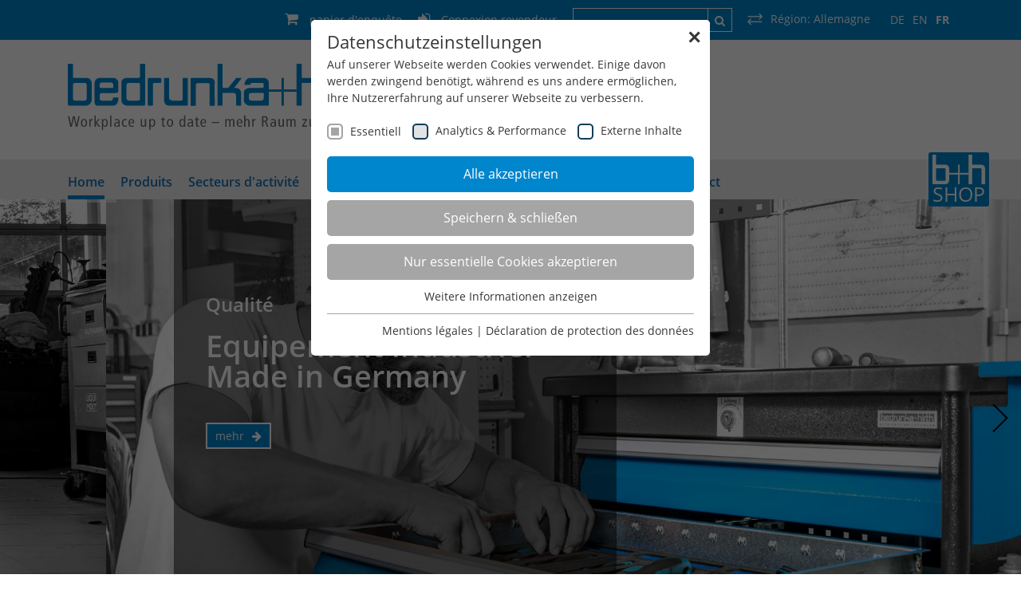

--- FILE ---
content_type: text/html; charset=utf-8
request_url: https://www.bedrunka-hirth.de/fr-de/
body_size: 29679
content:
<!DOCTYPE html
    PUBLIC "-//W3C//DTD XHTML 1.0 Transitional//EN"
    "http://www.w3.org/TR/xhtml1/DTD/xhtml1-transitional.dtd">
<?xml version="1.0" encoding="utf-8"?>
<html dir="ltr" xml:lang="fr-DE" lang="fr-DE" xmlns="http://www.w3.org/1999/xhtml">
<head>

<meta http-equiv="Content-Type" content="text/html; charset=utf-8" />
<!-- 
	Bedrunka-Hirth

	This website is powered by TYPO3 - inspiring people to share!
	TYPO3 is a free open source Content Management Framework initially created by Kasper Skaarhoj and licensed under GNU/GPL.
	TYPO3 is copyright 1998-2026 of Kasper Skaarhoj. Extensions are copyright of their respective owners.
	Information and contribution at https://typo3.org/
-->



<title>Équipements professionnels et systèmes de postes de travail - Établis, Armoires à tiroirs, Armoires CNC, Systèmes de stockage et Systèmes de rayonnage | bedrunka+hirth</title>
<meta name="generator" content="TYPO3 CMS" />
<meta name="robots" content="index,follow" />
<meta name="twitter:card" content="summary" />
<meta name="revisit-after" content="10 days" />


<link rel="stylesheet" type="text/css" href="/typo3temp/assets/compressed/merged-9b7f2e63b6a54844fdaf248e3b91b169-dc296671b8c3885dfa5f9a19162fd959.css?1763566156" media="all" />


<script src="/typo3temp/assets/compressed/jquery-3.3.1.min-a7dde05a316dd93231022fbf343c4577.js?1722425186" type="text/javascript"></script>
<script src="/typo3temp/assets/compressed/e9e07c5ca0-69c1c27a7691f119e63da9039f213d32.js?1722425186" type="text/javascript"></script>


<meta http-equiv="X-UA-Compatible" content="IE=edge">
        <meta name="viewport" content="width=device-width, initial-scale=1">
        <!-- HTML5 Shim and Respond.js IE8 support of HTML5 elements and media queries -->
        <!-- WARNING: Respond.js doesn't work if you view the page via file:// -->
        <!--[if lt IE 9]>
        <script src="https://oss.maxcdn.com/html5shiv/3.7.2/html5shiv.min.js"></script>
        <script src="https://oss.maxcdn.com/respond/1.4.2/respond.min.js"></script>
        <![endif]-->		<link rel="apple-touch-icon" sizes="180x180" href="/apple-touch-icon.png">
        <link rel="icon" type="image/png" sizes="32x32" href="/favicon-32x32.png">
        <link rel="icon" type="image/png" sizes="16x16" href="/favicon-16x16.png">
        <link rel="manifest" href="/site.webmanifest">
        <link rel="mask-icon" href="/safari-pinned-tab.svg" color="#0086cd">
        <meta name="msapplication-TileColor" content="#0086cd">
        <meta name="theme-color" content="#ffffff">        <!-- Leadinfo tracking code -->
        <script> (function(l,e,a,d,i,n,f,o){if(!l[i]){l.GlobalLeadinfoNamespace=l.GlobalLeadinfoNamespace||[];
        l.GlobalLeadinfoNamespace.push(i);l[i]=function(){(l[i].q=l[i].q||[]).push(arguments)};l[i].t=l[i].t||n;
        l[i].q=l[i].q||[];o=e.createElement(a);f=e.getElementsByTagName(a)[0];o.async=1;o.src=d;f.parentNode.insertBefore(o,f);}
        }(window,document,"script","https://cdn.leadinfo.net/ping.js","leadinfo","LI-60A259CE64715")); </script><link rel="preload" as="style" href="https://www.bedrunka-hirth.de/fileadmin/sg_cookie_optin/siteroot-1/cookieOptin.css?1754382330" media="all" crossorigin="anonymous">
<link rel="stylesheet" href="https://www.bedrunka-hirth.de/fileadmin/sg_cookie_optin/siteroot-1/cookieOptin.css?1754382330" media="all" crossorigin="anonymous">
<script id="cookieOptinData" type="application/json">{"cookieGroups":[{"groupName":"essential","label":"Essentiell","description":"Essentielle Cookies werden f\u00fcr grundlegende Funktionen der Webseite ben\u00f6tigt. Dadurch ist gew\u00e4hrleistet, dass die Webseite einwandfrei funktioniert.","required":true,"cookieData":[{"Name":"fe_typo_user \/ PHPSESSID","Provider":"TYPO3","Purpose":"Dieses Cookie ist ein Standard-Session-Cookie von TYPO3. Es speichert im Falle eines Benutzer-Logins die Session-ID. So kann der eingeloggte Benutzer wiedererkannt werden und es wird ihm Zugang zu gesch\u00fctzten Bereichen gew\u00e4hrt.","Lifetime":"1 Woche","index":0,"crdate":1628578239,"tstamp":1628578253,"pseudo":false},{"Name":"cookie_optin","Provider":"TYPO3","Purpose":"Enth\u00e4lt die gew\u00e4hlten Tracking-Optin-Einstellungen.","Lifetime":"1 Jahr","index":1,"crdate":1628578239,"tstamp":1628578253,"pseudo":false},{"Name":"","Provider":"","Purpose":"","Lifetime":"","index":2,"crdate":"","tstamp":"","pseudo":true}],"scriptData":[{"title":"Leadinfo","script":"<!-- Leadinfo tracking code -->\r\n (function(l,e,a,d,i,n,f,o){if(!l[i]){l.GlobalLeadinfoNamespace=l.GlobalLeadinfoNamespace||[];\r\nl.GlobalLeadinfoNamespace.push(i);l[i]=function(){(l[i].q=l[i].q||[]).push(arguments)};l[i].t=l[i].t||n;\r\nl[i].q=l[i].q||[];o=e.createElement(a);f=e.getElementsByTagName(a)[0];o.async=1;o.src=d;f.parentNode.insertBefore(o,f);}\r\n}(window,document,\"script\",\"https:\/\/cdn.leadinfo.net\/ping.js\",\"leadinfo\",\"LI-60A259CE64715\"));","html":"","index":0}],"loadingHTML":"","loadingJavaScript":"https:\/\/www.bedrunka-hirth.de\/fileadmin\/sg_cookie_optin\/siteroot-1\/essential-2.js"},{"groupName":"analyticsperformance","label":"Analytics & Performance","description":"Diese Gruppe beinhaltet alle Skripte f\u00fcr analytisches Tracking und zugeh\u00f6rige Cookies. Es hilft uns die Nutzererfahrung der Website zu verbessern.","required":false,"cookieData":[{"Name":"MATOMO_SESSID","Provider":"Matomo","Purpose":"ID f\u00fcr die Sitzung. Diese wird von Matomo genutzt um den Websitebesucher f\u00fcr die Dauer des Besuchs der Webseite zu identifizieren.","Lifetime":"Sitzungsdauer","index":0,"crdate":1585146359,"tstamp":1754382330,"pseudo":false},{"Name":"_pk_id","Provider":"Matomo","Purpose":"Das Cookie wird von Matomo installiert.\r\nDas Cookie wird verwendet, um Besucher-, Sitzungs- und Kampagnendaten zu berechnen und die Nutzung der Website f\u00fcr den Analysebericht der Website zu verfolgen. Die Cookies speichern Informationen anonym und weisen eine randoly generierte Nummer zu, um eindeutige Besucher zu identifizieren. Die Daten werde lokal auf unserem Server gespeichert und sind damit externen Unternehmen unzug\u00e4nglich.","Lifetime":"13 Monate","index":1,"crdate":1585146524,"tstamp":1754382330,"pseudo":false},{"Name":"_pk_ref","Provider":"Matomo","Purpose":"Das Cookie wird von Matomo instralliert.\r\nDas Cookie wird verwendet, um Besucher-, Sitzungs- und Kampagnendaten zu berechnen und die Nutzung der Website f\u00fcr den Analysebericht der Website zu verfolgen. Die Cookies speichern Informationen anonym und weisen eine randoly generierte Nummer zu, um eindeutige Besucher zu identifizieren. Die Daten werde lokal auf unserem Server gespeichert und sind damit externen Unternehmen unzug\u00e4nglich.","Lifetime":"6 Monate","index":2,"crdate":1585146524,"tstamp":1754382330,"pseudo":false},{"Name":"_pk_ses","Provider":"Matomo","Purpose":"Das Cookie wird genutzt um tempor\u00e4r Session Daten zu speichern","Lifetime":"30 Minuten","index":3,"crdate":1585146524,"tstamp":1754382330,"pseudo":false},{"Name":"_pk_cvar","Provider":"Matomo","Purpose":"Das Cookie wird genutzt um tempor\u00e4r Session Daten zu speichern","Lifetime":"30 Minuten","index":4,"crdate":1585146524,"tstamp":1754382330,"pseudo":false},{"Name":"_pk_hsr","Provider":"Matomo","Purpose":"Das Cookie wird genutzt um tempor\u00e4r Session Daten zu speichern","Lifetime":"30 Minuten","index":5,"crdate":1585146524,"tstamp":1754382330,"pseudo":false},{"Name":"_pk_testcookie","Provider":"Matomo","Purpose":"Das Cookie wird gesetzt um zu \u00fcberpr\u00fcfen ob der Browser erlaubt Cookies zu setzen. Es wird direkt nach demTest wieder gel\u00f6scht.","Lifetime":"wenige Sekunden","index":6,"crdate":1585146572,"tstamp":1754382330,"pseudo":false}],"scriptData":[{"title":"Matomo Einbindung","script":"var _paq = window._paq || [];\r\n  \/* tracker methods like \"setCustomDimension\" should be called before \"trackPageView\" *\/\r\n  _paq.push(['trackPageView']);\r\n  _paq.push(['enableLinkTracking']);\r\n  (function() {\r\n    var u=\"\/\/matomo.bedrunka-hirth.de\/\";\r\n    _paq.push(['setTrackerUrl', u+'matomo.php']);\r\n    _paq.push(['setSiteId', '2']);\r\n    var d=document, g=d.createElement('script'), s=d.getElementsByTagName('script')[0];\r\n    g.type='text\/javascript'; g.async=true; g.defer=true; g.src=u+'matomo.js'; s.parentNode.insertBefore(g,s);\r\n  })();","html":"","index":0},{"title":"Google Tag Manager","script":"","html":"<!-- Google tag (gtag.js) -->\r\n<script async src=\"https:\/\/www.googletagmanager.com\/gtag\/js?id=G-MLSM4SQB14\"><\/script>\r\n<script>\r\n  window.dataLayer = window.dataLayer || [];\r\n  function gtag(){dataLayer.push(arguments);}\r\n  gtag('js', new Date());\r\n \r\n  gtag('config', 'G-MLSM4SQB14');\r\n<\/script>","index":1}],"loadingHTML":"<!-- Google tag (gtag.js) -->\r\n<script async src=\"https:\/\/www.googletagmanager.com\/gtag\/js?id=G-MLSM4SQB14\"><\/script>\r\n<script>\r\n  window.dataLayer = window.dataLayer || [];\r\n  function gtag(){dataLayer.push(arguments);}\r\n  gtag('js', new Date());\r\n \r\n  gtag('config', 'G-MLSM4SQB14');\r\n<\/script>\n\n","loadingJavaScript":"https:\/\/www.bedrunka-hirth.de\/fileadmin\/sg_cookie_optin\/siteroot-1\/analyticsperformance-2.js","crdate":1585078807,"tstamp":1754382330},{"groupName":"iframes","label":"Externe Inhalte","description":"Wir verwenden auf unserer Website externe Inhalte, um Ihnen zus\u00e4tzliche Informationen anzubieten.","required":false,"cookieData":[]}],"cssData":{"color_box":"#FFFFFF","color_headline":"#373737","color_text":"#373737","color_confirmation_background":"#C9FFC9","color_confirmation_text":"#208A20","color_checkbox":"#143D59","color_checkbox_required":"#A5A5A5","color_button_all":"#0086cd","color_button_all_hover":"#0086cd","color_button_all_text":"#FFFFFF","color_button_specific":"#A5A5A5","color_button_specific_hover":"#D7D7D7","color_button_specific_text":"#FFFFFF","color_button_essential":"#A5A5A5","color_button_essential_hover":"#D7D7D7","color_button_essential_text":"#FFFFFF","color_button_close":"#FFFFFF","color_button_close_hover":"#FFFFFF","color_button_close_text":"#373737","color_list":"#A5A5A5","color_list_text":"#FFFFFF","color_table":"#FFFFFF","color_Table_data_text":"#373737","color_table_header":"#F3F3F3","color_table_header_text":"#373737","color_full_box":"#143D59","color_full_headline":"#FFFFFF","color_full_text":"#FFFFFF","color_full_button_close":"#143D59","color_full_button_close_hover":"#143D59","color_full_button_close_text":"#FFFFFF","iframe_color_consent_box_background":"#D6D6D6","iframe_color_button_load_one":"#143D59","iframe_color_button_load_one_hover":"#2E6B96","iframe_color_button_load_one_text":"#FFFFFF","iframe_color_open_settings":"#373737","banner_color_box":"#DDDDDD","banner_color_text":"#373737","banner_color_link_text":"#373737","banner_color_button_settings":"#A5A5A5","banner_color_button_settings_hover":"#D7D7D7","banner_color_button_settings_text":"#FFFFFF","banner_color_button_accept":"#0086cd","banner_color_button_accept_hover":"#0086cd","banner_color_button_accept_text":"#FFFFFF"},"footerLinks":[{"url":"https:\/\/www.bedrunka-hirth.de\/fr\/mentions-legales?disableOptIn=1","name":"Mentions l\u00e9gales","uid":15,"index":0},{"url":"https:\/\/www.bedrunka-hirth.de\/fr\/declaration-de-protection-des-donnees?disableOptIn=1","name":"D\u00e9claration de protection des donn\u00e9es","uid":16,"index":1}],"iFrameGroup":{"groupName":"iframes","label":"Externe Inhalte","description":"Wir verwenden auf unserer Website externe Inhalte, um Ihnen zus\u00e4tzliche Informationen anzubieten.","required":false,"cookieData":[]},"settings":{"banner_enable":false,"banner_force_min_width":0,"version":2,"banner_position":0,"banner_show_settings_button":true,"cookie_lifetime":365,"session_only_essential_cookies":false,"iframe_enabled":true,"minify_generated_data":true,"show_button_close":true,"activate_testing_mode":false,"disable_powered_by":false,"disable_for_this_language":false,"set_cookie_for_domain":"","save_history_webhook":"https:\/\/www.bedrunka-hirth.de\/fr\/?saveOptinHistory","cookiebanner_whitelist_regex":"","banner_show_again_interval":14,"identifier":1,"language":2,"render_assets_inline":false,"consider_do_not_track":false,"domains_to_delete_cookies_for":"","subdomain_support":false,"overwrite_baseurl":"","unified_cookie_name":true,"disable_usage_statistics":false},"textEntries":{"header":"Datenschutzeinstellungen","description":"Auf unserer Webseite werden Cookies verwendet. Einige davon werden zwingend ben\u00f6tigt, w\u00e4hrend es uns andere erm\u00f6glichen, Ihre Nutzererfahrung auf unserer Webseite zu verbessern.","accept_all_text":"Alle akzeptieren","accept_specific_text":"Speichern & schlie\u00dfen","accept_essential_text":"Nur essentielle Cookies akzeptieren","extend_box_link_text":"Weitere Informationen anzeigen","extend_box_link_text_close":"Weitere Informationen verstecken","extend_table_link_text":"Cookie-Informationen anzeigen","extend_table_link_text_close":"Cookie-Informationen verstecken","cookie_name_text":"Name","cookie_provider_text":"Anbieter","cookie_purpose_text":"Zweck","cookie_lifetime_text":"Laufzeit","iframe_button_allow_all_text":"Alle externen Inhalte erlauben","iframe_button_allow_one_text":"Einmalig erlauben","iframe_button_reject_text":"","iframe_button_load_one_text":"Externen Inhalt laden","iframe_open_settings_text":"Einstellungen anzeigen","iframe_button_load_one_description":"","banner_button_accept_text":"Akzeptieren","banner_button_settings_text":"Einstellungen","banner_description":"Auf unserer Webseite werden Cookies verwendet. Einige davon werden zwingend ben\u00f6tigt, w\u00e4hrend es uns andere erm\u00f6glichen, Ihre Nutzererfahrung auf unserer Webseite zu verbessern.","save_confirmation_text":"Cookie-Einstellungen erfolgreich gespeichert","user_hash_text":"User-Hash"},"placeholders":{"iframe_consent_description":"<p class=\"sg-cookie-optin-box-flash-message\"><\/p>"},"mustacheData":{"template":{"template_html":"<!--googleoff: index-->\r\n<div class=\"sg-cookie-optin-box\">\r\n\t{{#settings.show_button_close}}\r\n\t\t<span class=\"sg-cookie-optin-box-close-button\">\u2715<\/span>\r\n\t{{\/settings.show_button_close}}\r\n\r\n\t<strong class=\"sg-cookie-optin-box-header\">{{{textEntries.header}}}<\/strong>\r\n\t<p class=\"sg-cookie-optin-box-description\">{{{textEntries.description}}}<\/p>\r\n\r\n\t<ul class=\"sg-cookie-optin-box-cookie-list\">\r\n\t\t{{#cookieGroups}}\r\n\t\t\t<li class=\"sg-cookie-optin-box-cookie-list-item\">\r\n\t\t\t\t<input class=\"sg-cookie-optin-checkbox\"\r\n\t\t\t\t\t   id=\"sg-cookie-optin-{{groupName}}\"\r\n\t\t\t\t\t   type=\"checkbox\"\r\n\t\t\t\t\t   name=\"cookies[]\"\r\n\t\t\t\t\t   value=\"{{groupName}}\"\r\n\t\t\t\t\t   {{#required}}checked=\"1\"{{\/required}}\r\n\t\t\t\t\t   {{#required}}disabled=\"1\"{{\/required}}>\r\n\t\t\t\t<label class=\"sg-cookie-optin-checkbox-label\" for=\"sg-cookie-optin-{{groupName}}\">\r\n\t\t\t\t\t<span>{{{label}}}<\/span>\r\n\t\t\t\t<\/label>\r\n\t\t\t<\/li>\r\n\t\t{{\/cookieGroups}}\r\n\t<\/ul>\r\n\r\n\t<div class=\"sg-cookie-optin-box-button\">\r\n\t\t<button class=\"sg-cookie-optin-box-button-accept-all\">{{{textEntries.accept_all_text}}}<\/button>\r\n\t\t<button class=\"sg-cookie-optin-box-button-accept-specific\">{{{textEntries.accept_specific_text}}}<\/button>\r\n\t\t<button class=\"sg-cookie-optin-box-button-accept-essential\">{{{textEntries.accept_essential_text}}}<\/button>\r\n\t<\/div>\r\n\r\n\t<ul class=\"sg-cookie-optin-box-cookie-detail-list\">\r\n\t\t{{#cookieGroups}}\r\n\t\t\t<li class=\"sg-cookie-optin-box-cookie-detail-list-item\">\r\n\t\t\t\t<strong class=\"sg-cookie-optin-box-cookie-detail-header\">{{{label}}}<\/strong>\r\n\t\t\t\t<p class=\"sg-cookie-optin-box-cookie-detail-description\">{{{description}}}<\/p>\r\n\r\n\t\t\t\t<div class=\"sg-cookie-optin-box-cookie-detail-sublist\">\r\n\t\t\t\t\t<table>\r\n\t\t\t\t\t\t<tbody>\r\n\t\t\t\t\t\t\t{{#cookieData}}\r\n\t\t\t\t\t\t\t\t{{^pseudo}}\r\n\t\t\t\t\t\t\t\t\t{{#index}}<tr class=\"divider\"><td colspan=\"2\">&nbsp;<\/td><\/tr>{{\/index}}\r\n\t\t\t\t\t\t\t\t\t<tr>\r\n\t\t\t\t\t\t\t\t\t\t<th>{{{textEntries.cookie_name_text}}}<\/th>\r\n\t\t\t\t\t\t\t\t\t\t<td>{{{Name}}}<\/td>\r\n\t\t\t\t\t\t\t\t\t<\/tr>\r\n\t\t\t\t\t\t\t\t\t<tr>\r\n\t\t\t\t\t\t\t\t\t\t<th>{{{textEntries.cookie_provider_text}}}<\/th>\r\n\t\t\t\t\t\t\t\t\t\t<td>{{{Provider}}}<\/td>\r\n\t\t\t\t\t\t\t\t\t<\/tr>\r\n\t\t\t\t\t\t\t\t\t<tr>\r\n\t\t\t\t\t\t\t\t\t\t<th>{{{textEntries.cookie_lifetime_text}}}<\/th>\r\n\t\t\t\t\t\t\t\t\t\t<td>{{{Lifetime}}}<\/td>\r\n\t\t\t\t\t\t\t\t\t<\/tr>\r\n\t\t\t\t\t\t\t\t\t<tr>\r\n\t\t\t\t\t\t\t\t\t\t<th>{{{textEntries.cookie_purpose_text}}}<\/th>\r\n\t\t\t\t\t\t\t\t\t\t<td class=\"sg-cookie-optin-box-table-reason\">{{{Purpose}}}<\/td>\r\n\t\t\t\t\t\t\t\t\t<\/tr>\r\n\t\t\t\t\t\t\t\t{{\/pseudo}}\r\n\t\t\t\t\t\t\t{{\/cookieData}}\r\n\t\t\t\t\t\t<\/tbody>\r\n\t\t\t\t\t<\/table>\r\n\t\t\t\t<\/div>\r\n\r\n\t\t\t\t{{#cookieData}}\r\n\t\t\t\t\t{{^index}}<a class=\"sg-cookie-optin-box-sublist-open-more-link\" href=\"#\">{{{textEntries.extend_table_link_text}}}<\/a>{{\/index}}\r\n\t\t\t\t{{\/cookieData}}\r\n\t\t\t<\/li>\r\n\t\t{{\/cookieGroups}}\r\n\t<\/ul>\r\n\r\n\t<div class=\"sg-cookie-optin-box-open-more\">\r\n\t\t<a class=\"sg-cookie-optin-box-open-more-link\" href=\"#\">{{{textEntries.extend_box_link_text}}}<\/a>\r\n\t<\/div>\r\n\r\n\t<div class=\"sg-cookie-optin-box-footer\">\r\n\t\t<div class=\"sg-cookie-optin-box-copyright\">\r\n\r\n\t\t<\/div>\r\n\r\n\t\t<div class=\"sg-cookie-optin-box-footer-links\">\r\n\t\t\t{{#footerLinks}}\r\n\t\t\t\t{{#index}}\r\n\t\t\t\t\t<span class=\"sg-cookie-optin-box-footer-divider\"> | <\/span>\r\n\t\t\t\t{{\/index}}\r\n\r\n\t\t\t\t<a class=\"sg-cookie-optin-box-footer-link\" href=\"{{url}}\" target=\"_blank\">{{{name}}}<\/a>\r\n\t\t\t{{\/footerLinks}}\r\n\t\t<\/div>\r\n\t<\/div>\r\n<\/div>\r\n<!--googleon: index-->\r\n","template_overwritten":1,"template_selection":0,"markup":"<!--googleoff: index-->\r\n<div class=\"sg-cookie-optin-box\">\r\n\t\t<span class=\"sg-cookie-optin-box-close-button\">\u2715<\/span>\r\n\r\n\t<strong class=\"sg-cookie-optin-box-header\">Datenschutzeinstellungen<\/strong>\r\n\t<p class=\"sg-cookie-optin-box-description\">Auf unserer Webseite werden Cookies verwendet. Einige davon werden zwingend ben\u00f6tigt, w\u00e4hrend es uns andere erm\u00f6glichen, Ihre Nutzererfahrung auf unserer Webseite zu verbessern.<\/p>\r\n\r\n\t<ul class=\"sg-cookie-optin-box-cookie-list\">\r\n\t\t\t<li class=\"sg-cookie-optin-box-cookie-list-item\">\r\n\t\t\t\t<input class=\"sg-cookie-optin-checkbox\"\r\n\t\t\t\t\t   id=\"sg-cookie-optin-essential\"\r\n\t\t\t\t\t   type=\"checkbox\"\r\n\t\t\t\t\t   name=\"cookies[]\"\r\n\t\t\t\t\t   value=\"essential\"\r\n\t\t\t\t\t   checked=\"1\"\r\n\t\t\t\t\t   disabled=\"1\">\r\n\t\t\t\t<label class=\"sg-cookie-optin-checkbox-label\" for=\"sg-cookie-optin-essential\">\r\n\t\t\t\t\t<span>Essentiell<\/span>\r\n\t\t\t\t<\/label>\r\n\t\t\t<\/li>\r\n\t\t\t<li class=\"sg-cookie-optin-box-cookie-list-item\">\r\n\t\t\t\t<input class=\"sg-cookie-optin-checkbox\"\r\n\t\t\t\t\t   id=\"sg-cookie-optin-analyticsperformance\"\r\n\t\t\t\t\t   type=\"checkbox\"\r\n\t\t\t\t\t   name=\"cookies[]\"\r\n\t\t\t\t\t   value=\"analyticsperformance\"\r\n\t\t\t\t\t   \r\n\t\t\t\t\t   >\r\n\t\t\t\t<label class=\"sg-cookie-optin-checkbox-label\" for=\"sg-cookie-optin-analyticsperformance\">\r\n\t\t\t\t\t<span>Analytics & Performance<\/span>\r\n\t\t\t\t<\/label>\r\n\t\t\t<\/li>\r\n\t\t\t<li class=\"sg-cookie-optin-box-cookie-list-item\">\r\n\t\t\t\t<input class=\"sg-cookie-optin-checkbox\"\r\n\t\t\t\t\t   id=\"sg-cookie-optin-iframes\"\r\n\t\t\t\t\t   type=\"checkbox\"\r\n\t\t\t\t\t   name=\"cookies[]\"\r\n\t\t\t\t\t   value=\"iframes\"\r\n\t\t\t\t\t   \r\n\t\t\t\t\t   >\r\n\t\t\t\t<label class=\"sg-cookie-optin-checkbox-label\" for=\"sg-cookie-optin-iframes\">\r\n\t\t\t\t\t<span>Externe Inhalte<\/span>\r\n\t\t\t\t<\/label>\r\n\t\t\t<\/li>\r\n\t<\/ul>\r\n\r\n\t<div class=\"sg-cookie-optin-box-button\">\r\n\t\t<button class=\"sg-cookie-optin-box-button-accept-all\">Alle akzeptieren<\/button>\r\n\t\t<button class=\"sg-cookie-optin-box-button-accept-specific\">Speichern & schlie\u00dfen<\/button>\r\n\t\t<button class=\"sg-cookie-optin-box-button-accept-essential\">Nur essentielle Cookies akzeptieren<\/button>\r\n\t<\/div>\r\n\r\n\t<ul class=\"sg-cookie-optin-box-cookie-detail-list\">\r\n\t\t\t<li class=\"sg-cookie-optin-box-cookie-detail-list-item\">\r\n\t\t\t\t<strong class=\"sg-cookie-optin-box-cookie-detail-header\">Essentiell<\/strong>\r\n\t\t\t\t<p class=\"sg-cookie-optin-box-cookie-detail-description\">Essentielle Cookies werden f\u00fcr grundlegende Funktionen der Webseite ben\u00f6tigt. Dadurch ist gew\u00e4hrleistet, dass die Webseite einwandfrei funktioniert.<\/p>\r\n\r\n\t\t\t\t<div class=\"sg-cookie-optin-box-cookie-detail-sublist\">\r\n\t\t\t\t\t<table>\r\n\t\t\t\t\t\t<tbody>\r\n\t\t\t\t\t\t\t\t\t\r\n\t\t\t\t\t\t\t\t\t<tr>\r\n\t\t\t\t\t\t\t\t\t\t<th>Name<\/th>\r\n\t\t\t\t\t\t\t\t\t\t<td>fe_typo_user \/ PHPSESSID<\/td>\r\n\t\t\t\t\t\t\t\t\t<\/tr>\r\n\t\t\t\t\t\t\t\t\t<tr>\r\n\t\t\t\t\t\t\t\t\t\t<th>Anbieter<\/th>\r\n\t\t\t\t\t\t\t\t\t\t<td>TYPO3<\/td>\r\n\t\t\t\t\t\t\t\t\t<\/tr>\r\n\t\t\t\t\t\t\t\t\t<tr>\r\n\t\t\t\t\t\t\t\t\t\t<th>Laufzeit<\/th>\r\n\t\t\t\t\t\t\t\t\t\t<td>1 Woche<\/td>\r\n\t\t\t\t\t\t\t\t\t<\/tr>\r\n\t\t\t\t\t\t\t\t\t<tr>\r\n\t\t\t\t\t\t\t\t\t\t<th>Zweck<\/th>\r\n\t\t\t\t\t\t\t\t\t\t<td class=\"sg-cookie-optin-box-table-reason\">Dieses Cookie ist ein Standard-Session-Cookie von TYPO3. Es speichert im Falle eines Benutzer-Logins die Session-ID. So kann der eingeloggte Benutzer wiedererkannt werden und es wird ihm Zugang zu gesch\u00fctzten Bereichen gew\u00e4hrt.<\/td>\r\n\t\t\t\t\t\t\t\t\t<\/tr>\r\n\t\t\t\t\t\t\t\t\t<tr class=\"divider\"><td colspan=\"2\">&nbsp;<\/td><\/tr>\r\n\t\t\t\t\t\t\t\t\t<tr>\r\n\t\t\t\t\t\t\t\t\t\t<th>Name<\/th>\r\n\t\t\t\t\t\t\t\t\t\t<td>cookie_optin<\/td>\r\n\t\t\t\t\t\t\t\t\t<\/tr>\r\n\t\t\t\t\t\t\t\t\t<tr>\r\n\t\t\t\t\t\t\t\t\t\t<th>Anbieter<\/th>\r\n\t\t\t\t\t\t\t\t\t\t<td>TYPO3<\/td>\r\n\t\t\t\t\t\t\t\t\t<\/tr>\r\n\t\t\t\t\t\t\t\t\t<tr>\r\n\t\t\t\t\t\t\t\t\t\t<th>Laufzeit<\/th>\r\n\t\t\t\t\t\t\t\t\t\t<td>1 Jahr<\/td>\r\n\t\t\t\t\t\t\t\t\t<\/tr>\r\n\t\t\t\t\t\t\t\t\t<tr>\r\n\t\t\t\t\t\t\t\t\t\t<th>Zweck<\/th>\r\n\t\t\t\t\t\t\t\t\t\t<td class=\"sg-cookie-optin-box-table-reason\">Enth\u00e4lt die gew\u00e4hlten Tracking-Optin-Einstellungen.<\/td>\r\n\t\t\t\t\t\t\t\t\t<\/tr>\r\n\t\t\t\t\t\t<\/tbody>\r\n\t\t\t\t\t<\/table>\r\n\t\t\t\t<\/div>\r\n\r\n\t\t\t\t\t<a class=\"sg-cookie-optin-box-sublist-open-more-link\" href=\"#\">Cookie-Informationen anzeigen<\/a>\r\n\t\t\t\t\t\r\n\t\t\t\t\t\r\n\t\t\t<\/li>\r\n\t\t\t<li class=\"sg-cookie-optin-box-cookie-detail-list-item\">\r\n\t\t\t\t<strong class=\"sg-cookie-optin-box-cookie-detail-header\">Analytics & Performance<\/strong>\r\n\t\t\t\t<p class=\"sg-cookie-optin-box-cookie-detail-description\">Diese Gruppe beinhaltet alle Skripte f\u00fcr analytisches Tracking und zugeh\u00f6rige Cookies. Es hilft uns die Nutzererfahrung der Website zu verbessern.<\/p>\r\n\r\n\t\t\t\t<div class=\"sg-cookie-optin-box-cookie-detail-sublist\">\r\n\t\t\t\t\t<table>\r\n\t\t\t\t\t\t<tbody>\r\n\t\t\t\t\t\t\t\t\t\r\n\t\t\t\t\t\t\t\t\t<tr>\r\n\t\t\t\t\t\t\t\t\t\t<th>Name<\/th>\r\n\t\t\t\t\t\t\t\t\t\t<td>MATOMO_SESSID<\/td>\r\n\t\t\t\t\t\t\t\t\t<\/tr>\r\n\t\t\t\t\t\t\t\t\t<tr>\r\n\t\t\t\t\t\t\t\t\t\t<th>Anbieter<\/th>\r\n\t\t\t\t\t\t\t\t\t\t<td>Matomo<\/td>\r\n\t\t\t\t\t\t\t\t\t<\/tr>\r\n\t\t\t\t\t\t\t\t\t<tr>\r\n\t\t\t\t\t\t\t\t\t\t<th>Laufzeit<\/th>\r\n\t\t\t\t\t\t\t\t\t\t<td>Sitzungsdauer<\/td>\r\n\t\t\t\t\t\t\t\t\t<\/tr>\r\n\t\t\t\t\t\t\t\t\t<tr>\r\n\t\t\t\t\t\t\t\t\t\t<th>Zweck<\/th>\r\n\t\t\t\t\t\t\t\t\t\t<td class=\"sg-cookie-optin-box-table-reason\">ID f\u00fcr die Sitzung. Diese wird von Matomo genutzt um den Websitebesucher f\u00fcr die Dauer des Besuchs der Webseite zu identifizieren.<\/td>\r\n\t\t\t\t\t\t\t\t\t<\/tr>\r\n\t\t\t\t\t\t\t\t\t<tr class=\"divider\"><td colspan=\"2\">&nbsp;<\/td><\/tr>\r\n\t\t\t\t\t\t\t\t\t<tr>\r\n\t\t\t\t\t\t\t\t\t\t<th>Name<\/th>\r\n\t\t\t\t\t\t\t\t\t\t<td>_pk_id<\/td>\r\n\t\t\t\t\t\t\t\t\t<\/tr>\r\n\t\t\t\t\t\t\t\t\t<tr>\r\n\t\t\t\t\t\t\t\t\t\t<th>Anbieter<\/th>\r\n\t\t\t\t\t\t\t\t\t\t<td>Matomo<\/td>\r\n\t\t\t\t\t\t\t\t\t<\/tr>\r\n\t\t\t\t\t\t\t\t\t<tr>\r\n\t\t\t\t\t\t\t\t\t\t<th>Laufzeit<\/th>\r\n\t\t\t\t\t\t\t\t\t\t<td>13 Monate<\/td>\r\n\t\t\t\t\t\t\t\t\t<\/tr>\r\n\t\t\t\t\t\t\t\t\t<tr>\r\n\t\t\t\t\t\t\t\t\t\t<th>Zweck<\/th>\r\n\t\t\t\t\t\t\t\t\t\t<td class=\"sg-cookie-optin-box-table-reason\">Das Cookie wird von Matomo installiert.\r\nDas Cookie wird verwendet, um Besucher-, Sitzungs- und Kampagnendaten zu berechnen und die Nutzung der Website f\u00fcr den Analysebericht der Website zu verfolgen. Die Cookies speichern Informationen anonym und weisen eine randoly generierte Nummer zu, um eindeutige Besucher zu identifizieren. Die Daten werde lokal auf unserem Server gespeichert und sind damit externen Unternehmen unzug\u00e4nglich.<\/td>\r\n\t\t\t\t\t\t\t\t\t<\/tr>\r\n\t\t\t\t\t\t\t\t\t<tr class=\"divider\"><td colspan=\"2\">&nbsp;<\/td><\/tr>\r\n\t\t\t\t\t\t\t\t\t<tr>\r\n\t\t\t\t\t\t\t\t\t\t<th>Name<\/th>\r\n\t\t\t\t\t\t\t\t\t\t<td>_pk_ref<\/td>\r\n\t\t\t\t\t\t\t\t\t<\/tr>\r\n\t\t\t\t\t\t\t\t\t<tr>\r\n\t\t\t\t\t\t\t\t\t\t<th>Anbieter<\/th>\r\n\t\t\t\t\t\t\t\t\t\t<td>Matomo<\/td>\r\n\t\t\t\t\t\t\t\t\t<\/tr>\r\n\t\t\t\t\t\t\t\t\t<tr>\r\n\t\t\t\t\t\t\t\t\t\t<th>Laufzeit<\/th>\r\n\t\t\t\t\t\t\t\t\t\t<td>6 Monate<\/td>\r\n\t\t\t\t\t\t\t\t\t<\/tr>\r\n\t\t\t\t\t\t\t\t\t<tr>\r\n\t\t\t\t\t\t\t\t\t\t<th>Zweck<\/th>\r\n\t\t\t\t\t\t\t\t\t\t<td class=\"sg-cookie-optin-box-table-reason\">Das Cookie wird von Matomo instralliert.\r\nDas Cookie wird verwendet, um Besucher-, Sitzungs- und Kampagnendaten zu berechnen und die Nutzung der Website f\u00fcr den Analysebericht der Website zu verfolgen. Die Cookies speichern Informationen anonym und weisen eine randoly generierte Nummer zu, um eindeutige Besucher zu identifizieren. Die Daten werde lokal auf unserem Server gespeichert und sind damit externen Unternehmen unzug\u00e4nglich.<\/td>\r\n\t\t\t\t\t\t\t\t\t<\/tr>\r\n\t\t\t\t\t\t\t\t\t<tr class=\"divider\"><td colspan=\"2\">&nbsp;<\/td><\/tr>\r\n\t\t\t\t\t\t\t\t\t<tr>\r\n\t\t\t\t\t\t\t\t\t\t<th>Name<\/th>\r\n\t\t\t\t\t\t\t\t\t\t<td>_pk_ses<\/td>\r\n\t\t\t\t\t\t\t\t\t<\/tr>\r\n\t\t\t\t\t\t\t\t\t<tr>\r\n\t\t\t\t\t\t\t\t\t\t<th>Anbieter<\/th>\r\n\t\t\t\t\t\t\t\t\t\t<td>Matomo<\/td>\r\n\t\t\t\t\t\t\t\t\t<\/tr>\r\n\t\t\t\t\t\t\t\t\t<tr>\r\n\t\t\t\t\t\t\t\t\t\t<th>Laufzeit<\/th>\r\n\t\t\t\t\t\t\t\t\t\t<td>30 Minuten<\/td>\r\n\t\t\t\t\t\t\t\t\t<\/tr>\r\n\t\t\t\t\t\t\t\t\t<tr>\r\n\t\t\t\t\t\t\t\t\t\t<th>Zweck<\/th>\r\n\t\t\t\t\t\t\t\t\t\t<td class=\"sg-cookie-optin-box-table-reason\">Das Cookie wird genutzt um tempor\u00e4r Session Daten zu speichern<\/td>\r\n\t\t\t\t\t\t\t\t\t<\/tr>\r\n\t\t\t\t\t\t\t\t\t<tr class=\"divider\"><td colspan=\"2\">&nbsp;<\/td><\/tr>\r\n\t\t\t\t\t\t\t\t\t<tr>\r\n\t\t\t\t\t\t\t\t\t\t<th>Name<\/th>\r\n\t\t\t\t\t\t\t\t\t\t<td>_pk_cvar<\/td>\r\n\t\t\t\t\t\t\t\t\t<\/tr>\r\n\t\t\t\t\t\t\t\t\t<tr>\r\n\t\t\t\t\t\t\t\t\t\t<th>Anbieter<\/th>\r\n\t\t\t\t\t\t\t\t\t\t<td>Matomo<\/td>\r\n\t\t\t\t\t\t\t\t\t<\/tr>\r\n\t\t\t\t\t\t\t\t\t<tr>\r\n\t\t\t\t\t\t\t\t\t\t<th>Laufzeit<\/th>\r\n\t\t\t\t\t\t\t\t\t\t<td>30 Minuten<\/td>\r\n\t\t\t\t\t\t\t\t\t<\/tr>\r\n\t\t\t\t\t\t\t\t\t<tr>\r\n\t\t\t\t\t\t\t\t\t\t<th>Zweck<\/th>\r\n\t\t\t\t\t\t\t\t\t\t<td class=\"sg-cookie-optin-box-table-reason\">Das Cookie wird genutzt um tempor\u00e4r Session Daten zu speichern<\/td>\r\n\t\t\t\t\t\t\t\t\t<\/tr>\r\n\t\t\t\t\t\t\t\t\t<tr class=\"divider\"><td colspan=\"2\">&nbsp;<\/td><\/tr>\r\n\t\t\t\t\t\t\t\t\t<tr>\r\n\t\t\t\t\t\t\t\t\t\t<th>Name<\/th>\r\n\t\t\t\t\t\t\t\t\t\t<td>_pk_hsr<\/td>\r\n\t\t\t\t\t\t\t\t\t<\/tr>\r\n\t\t\t\t\t\t\t\t\t<tr>\r\n\t\t\t\t\t\t\t\t\t\t<th>Anbieter<\/th>\r\n\t\t\t\t\t\t\t\t\t\t<td>Matomo<\/td>\r\n\t\t\t\t\t\t\t\t\t<\/tr>\r\n\t\t\t\t\t\t\t\t\t<tr>\r\n\t\t\t\t\t\t\t\t\t\t<th>Laufzeit<\/th>\r\n\t\t\t\t\t\t\t\t\t\t<td>30 Minuten<\/td>\r\n\t\t\t\t\t\t\t\t\t<\/tr>\r\n\t\t\t\t\t\t\t\t\t<tr>\r\n\t\t\t\t\t\t\t\t\t\t<th>Zweck<\/th>\r\n\t\t\t\t\t\t\t\t\t\t<td class=\"sg-cookie-optin-box-table-reason\">Das Cookie wird genutzt um tempor\u00e4r Session Daten zu speichern<\/td>\r\n\t\t\t\t\t\t\t\t\t<\/tr>\r\n\t\t\t\t\t\t\t\t\t<tr class=\"divider\"><td colspan=\"2\">&nbsp;<\/td><\/tr>\r\n\t\t\t\t\t\t\t\t\t<tr>\r\n\t\t\t\t\t\t\t\t\t\t<th>Name<\/th>\r\n\t\t\t\t\t\t\t\t\t\t<td>_pk_testcookie<\/td>\r\n\t\t\t\t\t\t\t\t\t<\/tr>\r\n\t\t\t\t\t\t\t\t\t<tr>\r\n\t\t\t\t\t\t\t\t\t\t<th>Anbieter<\/th>\r\n\t\t\t\t\t\t\t\t\t\t<td>Matomo<\/td>\r\n\t\t\t\t\t\t\t\t\t<\/tr>\r\n\t\t\t\t\t\t\t\t\t<tr>\r\n\t\t\t\t\t\t\t\t\t\t<th>Laufzeit<\/th>\r\n\t\t\t\t\t\t\t\t\t\t<td>wenige Sekunden<\/td>\r\n\t\t\t\t\t\t\t\t\t<\/tr>\r\n\t\t\t\t\t\t\t\t\t<tr>\r\n\t\t\t\t\t\t\t\t\t\t<th>Zweck<\/th>\r\n\t\t\t\t\t\t\t\t\t\t<td class=\"sg-cookie-optin-box-table-reason\">Das Cookie wird gesetzt um zu \u00fcberpr\u00fcfen ob der Browser erlaubt Cookies zu setzen. Es wird direkt nach demTest wieder gel\u00f6scht.<\/td>\r\n\t\t\t\t\t\t\t\t\t<\/tr>\r\n\t\t\t\t\t\t<\/tbody>\r\n\t\t\t\t\t<\/table>\r\n\t\t\t\t<\/div>\r\n\r\n\t\t\t\t\t<a class=\"sg-cookie-optin-box-sublist-open-more-link\" href=\"#\">Cookie-Informationen anzeigen<\/a>\r\n\t\t\t\t\t\r\n\t\t\t\t\t\r\n\t\t\t\t\t\r\n\t\t\t\t\t\r\n\t\t\t\t\t\r\n\t\t\t\t\t\r\n\t\t\t<\/li>\r\n\t\t\t<li class=\"sg-cookie-optin-box-cookie-detail-list-item\">\r\n\t\t\t\t<strong class=\"sg-cookie-optin-box-cookie-detail-header\">Externe Inhalte<\/strong>\r\n\t\t\t\t<p class=\"sg-cookie-optin-box-cookie-detail-description\">Wir verwenden auf unserer Website externe Inhalte, um Ihnen zus\u00e4tzliche Informationen anzubieten.<\/p>\r\n\r\n\t\t\t\t<div class=\"sg-cookie-optin-box-cookie-detail-sublist\">\r\n\t\t\t\t\t<table>\r\n\t\t\t\t\t\t<tbody>\r\n\t\t\t\t\t\t<\/tbody>\r\n\t\t\t\t\t<\/table>\r\n\t\t\t\t<\/div>\r\n\r\n\t\t\t<\/li>\r\n\t<\/ul>\r\n\r\n\t<div class=\"sg-cookie-optin-box-open-more\">\r\n\t\t<a class=\"sg-cookie-optin-box-open-more-link\" href=\"#\">Weitere Informationen anzeigen<\/a>\r\n\t<\/div>\r\n\r\n\t<div class=\"sg-cookie-optin-box-footer\">\r\n\t\t<div class=\"sg-cookie-optin-box-copyright\">\r\n\r\n\t\t<\/div>\r\n\r\n\t\t<div class=\"sg-cookie-optin-box-footer-links\">\r\n\r\n\t\t\t\t<a class=\"sg-cookie-optin-box-footer-link\" href=\"https:\/\/www.bedrunka-hirth.de\/fr\/mentions-legales?disableOptIn=1\" target=\"_blank\">Mentions l\u00e9gales<\/a>\r\n\t\t\t\t\t<span class=\"sg-cookie-optin-box-footer-divider\"> | <\/span>\r\n\r\n\t\t\t\t<a class=\"sg-cookie-optin-box-footer-link\" href=\"https:\/\/www.bedrunka-hirth.de\/fr\/declaration-de-protection-des-donnees?disableOptIn=1\" target=\"_blank\">D\u00e9claration de protection des donn\u00e9es<\/a>\r\n\t\t<\/div>\r\n\t<\/div>\r\n<\/div>\r\n<!--googleon: index-->\r\n"},"banner":{"banner_html":"<div class=\"sg-cookie-optin-banner {{^settings.banner_position}}sg-cookie-optin-banner-bottom{{\/settings.banner_position}}\">\n\t<div class=\"sg-cookie-optin-box\">\n\t\t<div class=\"sg-cookie-optin-banner-content\">\n\t\t\t<p class=\"sg-cookie-optin-banner-description\">\n\t\t\t\t{{{textEntries.banner_description}}}\n\n\t\t\t\t{{#footerLinks}}\n\t\t\t\t\t{{#index}}\n\t\t\t\t\t\t(\n\t\t\t\t\t{{\/index}}\n\t\t\t\t{{\/footerLinks}}\n\n\t\t\t\t{{#footerLinks}}\n\t\t\t\t\t{{#index}}\n\t\t\t\t\t\t<span class=\"sg-cookie-optin-box-footer-divider\"> | <\/span>\n\t\t\t\t\t{{\/index}}\n\n\t\t\t\t\t<a class=\"sg-cookie-optin-box-footer-link\" href=\"{{url}}\" target=\"_blank\">{{{name}}}<\/a>\n\t\t\t\t{{\/footerLinks}}\n\n\t\t\t\t{{#footerLinks}}\n\t\t\t\t\t{{#index}}\n\t\t\t\t\t\t)\n\t\t\t\t\t{{\/index}}\n\t\t\t\t{{\/footerLinks}}\n\t\t\t<\/p>\n\n\t\t\t<div class=\"sg-cookie-optin-banner-button\">\n\t\t\t\t{{#settings.banner_show_settings_button}}\n\t\t\t\t\t<button class=\"sg-cookie-optin-banner-button-settings\">{{{textEntries.banner_button_settings_text}}}<\/button>\n\t\t\t\t{{\/settings.banner_show_settings_button}}\n\n\t\t\t\t<button class=\"sg-cookie-optin-banner-button-accept\">{{{textEntries.banner_button_accept_text}}}<\/button>\n\t\t\t<\/div>\n\t\t<\/div>\n\t<\/div>\n<\/div>\n","banner_overwritten":0,"banner_selection":0,"markup":"<div class=\"sg-cookie-optin-banner sg-cookie-optin-banner-bottom\">\n\t<div class=\"sg-cookie-optin-box\">\n\t\t<div class=\"sg-cookie-optin-banner-content\">\n\t\t\t<p class=\"sg-cookie-optin-banner-description\">\n\t\t\t\tAuf unserer Webseite werden Cookies verwendet. Einige davon werden zwingend ben\u00f6tigt, w\u00e4hrend es uns andere erm\u00f6glichen, Ihre Nutzererfahrung auf unserer Webseite zu verbessern.\n\n\t\t\t\t\t\t(\n\n\n\t\t\t\t\t<a class=\"sg-cookie-optin-box-footer-link\" href=\"https:\/\/www.bedrunka-hirth.de\/fr\/mentions-legales?disableOptIn=1\" target=\"_blank\">Mentions l\u00e9gales<\/a>\n\t\t\t\t\t\t<span class=\"sg-cookie-optin-box-footer-divider\"> | <\/span>\n\n\t\t\t\t\t<a class=\"sg-cookie-optin-box-footer-link\" href=\"https:\/\/www.bedrunka-hirth.de\/fr\/declaration-de-protection-des-donnees?disableOptIn=1\" target=\"_blank\">D\u00e9claration de protection des donn\u00e9es<\/a>\n\n\t\t\t\t\t\t)\n\t\t\t<\/p>\n\n\t\t\t<div class=\"sg-cookie-optin-banner-button\">\n\t\t\t\t\t<button class=\"sg-cookie-optin-banner-button-settings\">Einstellungen<\/button>\n\n\t\t\t\t<button class=\"sg-cookie-optin-banner-button-accept\">Akzeptieren<\/button>\n\t\t\t<\/div>\n\t\t<\/div>\n\t<\/div>\n<\/div>\n"},"iframe":{"iframe_html":"<div class=\"sg-cookie-optin-box\">\n\t{{#settings.show_button_close}}\n\t\t<span class=\"sg-cookie-optin-box-close-button\">\u2715<\/span>\n\t{{\/settings.show_button_close}}\n\n\t<strong class=\"sg-cookie-optin-box-header\">{{{iFrameGroup.label}}}<\/strong>\n\t<p class=\"sg-cookie-optin-box-description\">{{{iFrameGroup.description}}}<\/p>\n\n\t<div class=\"sg-cookie-optin-box-button\">\n\t\t<button tabindex=\"1\" class=\"sg-cookie-optin-box-button-accept-all\">{{{textEntries.iframe_button_allow_all_text}}}<\/button>\n\t\t<button tabindex=\"1\" class=\"sg-cookie-optin-box-button-accept-specific\">{{{textEntries.iframe_button_allow_one_text}}}<\/button>\n\t\t<button tabindex=\"1\" class=\"sg-cookie-optin-box-button-iframe-reject\">{{{textEntries.iframe_button_reject_text}}}<\/button>\n\t<\/div>\n\n\t{{{placeholders.iframe_consent_description}}}\n\n\t<div class=\"sg-cookie-optin-box-footer\">\n\t\t<div class=\"sg-cookie-optin-box-copyright\">\n\t\t\t<a tabindex=\"1\" class=\"sg-cookie-optin-box-copyright-link{{#settings.disable_powered_by}} sg-cookie-optin-box-copyright-link-hidden{{\/settings.disable_powered_by}}\"\n\t\t\t   href=\"https:\/\/www.sgalinski.de\/typo3-produkte-webentwicklung\/sgalinski-cookie-optin\/\"\n\t\t\t   rel=\"noopener\"\n\t\t\t   target=\"_blank\">\n\t\t\t\tPowered by<br>sgalinski Cookie Opt In\n\t\t\t<\/a>\n\t\t<\/div>\n\n\t\t<div class=\"sg-cookie-optin-box-footer-links\">\n\t\t\t{{#footerLinks}}\n\t\t\t{{#index}}\n\t\t\t<span class=\"sg-cookie-optin-box-footer-divider\"> | <\/span>\n\t\t\t{{\/index}}\n\t\t\t<a tabindex=\"1\" class=\"sg-cookie-optin-box-footer-link\" href=\"{{url}}\" target=\"_blank\">{{{name}}}<\/a>\n\t\t\t{{\/footerLinks}}\n\t\t<\/div>\n\t<\/div>\n<\/div>\n","iframe_overwritten":0,"iframe_selection":0,"markup":"<div class=\"sg-cookie-optin-box\">\n\t\t<span class=\"sg-cookie-optin-box-close-button\">\u2715<\/span>\n\n\t<strong class=\"sg-cookie-optin-box-header\">Externe Inhalte<\/strong>\n\t<p class=\"sg-cookie-optin-box-description\">Wir verwenden auf unserer Website externe Inhalte, um Ihnen zus\u00e4tzliche Informationen anzubieten.<\/p>\n\n\t<div class=\"sg-cookie-optin-box-button\">\n\t\t<button tabindex=\"1\" class=\"sg-cookie-optin-box-button-accept-all\">Alle externen Inhalte erlauben<\/button>\n\t\t<button tabindex=\"1\" class=\"sg-cookie-optin-box-button-accept-specific\">Einmalig erlauben<\/button>\n\t\t<button tabindex=\"1\" class=\"sg-cookie-optin-box-button-iframe-reject\"><\/button>\n\t<\/div>\n\n\t<p class=\"sg-cookie-optin-box-flash-message\"><\/p>\n\n\t<div class=\"sg-cookie-optin-box-footer\">\n\t\t<div class=\"sg-cookie-optin-box-copyright\">\n\t\t\t<a tabindex=\"1\" class=\"sg-cookie-optin-box-copyright-link\"\n\t\t\t   href=\"https:\/\/www.sgalinski.de\/typo3-produkte-webentwicklung\/sgalinski-cookie-optin\/\"\n\t\t\t   rel=\"noopener\"\n\t\t\t   target=\"_blank\">\n\t\t\t\tPowered by<br>sgalinski Cookie Opt In\n\t\t\t<\/a>\n\t\t<\/div>\n\n\t\t<div class=\"sg-cookie-optin-box-footer-links\">\n\t\t\t<a tabindex=\"1\" class=\"sg-cookie-optin-box-footer-link\" href=\"https:\/\/www.bedrunka-hirth.de\/fr\/mentions-legales?disableOptIn=1\" target=\"_blank\">Mentions l\u00e9gales<\/a>\n\t\t\t<span class=\"sg-cookie-optin-box-footer-divider\"> | <\/span>\n\t\t\t<a tabindex=\"1\" class=\"sg-cookie-optin-box-footer-link\" href=\"https:\/\/www.bedrunka-hirth.de\/fr\/declaration-de-protection-des-donnees?disableOptIn=1\" target=\"_blank\">D\u00e9claration de protection des donn\u00e9es<\/a>\n\t\t<\/div>\n\t<\/div>\n<\/div>\n"},"iframeReplacement":{"iframe_replacement_html":"<button class=\"sg-cookie-optin-iframe-consent-accept\">{{{textEntries.iframe_button_load_one_text}}}<\/button>\n{{{placeholders.iframe_consent_description}}}\n<a class=\"sg-cookie-optin-iframe-consent-link\">{{{textEntries.iframe_open_settings_text}}}<\/a>\n","iframe_replacement_overwritten":0,"iframe_replacement_selection":0,"markup":"<button class=\"sg-cookie-optin-iframe-consent-accept\">Externen Inhalt laden<\/button>\n<p class=\"sg-cookie-optin-box-flash-message\"><\/p>\n<a class=\"sg-cookie-optin-iframe-consent-link\">Einstellungen anzeigen<\/a>\n"},"iframeWhitelist":{"iframe_whitelist_regex":"^https:\\\/\\\/www\\.google\\.com\\\/recaptcha\\\/\n","iframe_whitelist_overwritten":0,"iframe_whitelist_selection":0,"markup":"^https:\\\/\\\/www\\.google\\.com\\\/recaptcha\\\/\n"}}}</script>
					<link rel="preload" as="script" href="https://www.bedrunka-hirth.de/fileadmin/sg_cookie_optin/siteroot-1/cookieOptin.js?1754382331" data-ignore="1" crossorigin="anonymous">
					<script src="https://www.bedrunka-hirth.de/fileadmin/sg_cookie_optin/siteroot-1/cookieOptin.js?1754382331" data-ignore="1" crossorigin="anonymous"></script>
<link rel="canonical" href="https://www.bedrunka-hirth.de/fr-de/"/>

<link rel="alternate" hreflang="x-default" href="https://www.bedrunka-hirth.de/"/>
<link rel="alternate" hreflang="de-DE" href="https://www.bedrunka-hirth.de/de-de/"/>
<link rel="alternate" hreflang="de-CH" href="https://www.bedrunka-hirth.de/de-ch/"/>
<link rel="alternate" hreflang="de-AT" href="https://www.bedrunka-hirth.de/de-at/"/>
<link rel="alternate" hreflang="de-BE" href="https://www.bedrunka-hirth.de/de-wbr/"/>
<link rel="alternate" hreflang="de-FR" href="https://www.bedrunka-hirth.de/de-fr/"/>
<link rel="alternate" hreflang="de-LU" href="https://www.bedrunka-hirth.de/de-lu/"/>
<link rel="alternate" hreflang="de-NL" href="https://www.bedrunka-hirth.de/de-nl/"/>
<link rel="alternate" hreflang="en-GB" href="https://www.bedrunka-hirth.de/en/"/>
<link rel="alternate" hreflang="en-DE" href="https://www.bedrunka-hirth.de/en-de/"/>
<link rel="alternate" hreflang="en-AT" href="https://www.bedrunka-hirth.de/en-at/"/>
<link rel="alternate" hreflang="en-BE" href="https://www.bedrunka-hirth.de/en-wbr/"/>
<link rel="alternate" hreflang="en-FR" href="https://www.bedrunka-hirth.de/en-fr/"/>
<link rel="alternate" hreflang="en-LU" href="https://www.bedrunka-hirth.de/en-lu/"/>
<link rel="alternate" hreflang="en-NL" href="https://www.bedrunka-hirth.de/en-nl/"/>
<link rel="alternate" hreflang="en-CH" href="https://www.bedrunka-hirth.de/en-ch/"/>
<link rel="alternate" hreflang="fe-FR" href="https://www.bedrunka-hirth.de/fr/"/>
<link rel="alternate" hreflang="fr-FR" href="https://www.bedrunka-hirth.de/fr-fr/"/>
<link rel="alternate" hreflang="fr-CH" href="https://www.bedrunka-hirth.de/fr-ch/"/>
<link rel="alternate" hreflang="fr-BE" href="https://www.bedrunka-hirth.de/fr-wbr/"/>
<link rel="alternate" hreflang="fr-LU" href="https://www.bedrunka-hirth.de/fr-lu/"/>
<link rel="alternate" hreflang="fr-DE" href="https://www.bedrunka-hirth.de/fr-de/"/>
<link rel="alternate" hreflang="fr-NL" href="https://www.bedrunka-hirth.de/fr-nl/"/>
<link rel="alternate" hreflang="fr-AT" href="https://www.bedrunka-hirth.de/fr-at/"/>
</head>
<body id="p-1" data-spy="scroll" data-target="#myScrollspy" data-offset="175">
<div id="page">

  <!--RESPONSIVE NAV-->
  <nav id="menu" class="mm-menu mm-menu_offcanvas" aria-hidden="true">
    <ul><li><a href="/fr-de/">Équipements professionnels et systèmes de postes de travail - Établis, Armoires à tiroirs, Armoires CNC, Systèmes de stockage et Systèmes de rayonnage</a></li><li class="has-sub"><a href="/fr-de/produits">Produits</a><ul><li class="has-sub"><a href="/fr-de/produits/systemes-d-armoires-a-tiroirs">Systèmes d' armoires à tiroirs</a><ul><li><a href="/fr-de/produits/systemes-d-armoires-a-tiroirs/armoires-a-tiroirs">Armoires à tiroirs</a></li><li><a href="/fr-de/produits/systemes-d-armoires-a-tiroirs/tsmr-tool-server-modular">TSM® Tool-Server-Modular</a></li><li><a href="/fr-de/produits/systemes-de-rayonnage/mrsr-systeme-modulaire-de-rayonnages">MRS® Système modulaire de rayonnages</a></li><li><a href="/fr-de/produits/systemes-d-armoires-a-tiroirs/hipercabr-high-performance-cabinet">HiPerCab® - High Performance Cabinet</a></li></ul></li><li class="has-sub"><a href="/fr-de/produits/systemes-de-transport-et-stockage-cnc">Systèmes de transport et stockage CNC</a><ul><li><a href="/fr-de/produits/systemes-de-transport-et-stockage-cnc/armoires-a-tiroirs-cnc">Armoires à tiroirs CNC</a></li><li><a href="/fr-de/produits/systemes-de-transport-et-stockage-cnc/armoires-cnc">Armoires CNC</a></li><li><a href="/fr-de/produits/systemes-de-transport-et-stockage-cnc/chariot-datelier-cnc">Chariot d’atelier CNC</a></li><li><a href="/fr-de/produits/systemes-de-transport-et-stockage-cnc/chariot-de-transport-cnc">Chariot de transport CNC</a></li><li><a href="/fr-de/produits/systemes-de-transport-et-stockage-cnc/inserts-doutils-cnc">Inserts d'outils CNC</a></li><li><a href="/fr-de/produits/systemes-de-transport-et-stockage-cnc/presentoirs-cnc-tag">Présentoirs CNC (TAG)</a></li><li><a href="/fr-de/produits/systemes-de-transport-et-stockage-cnc/cadre-de-tiroir-cnc-sr">Cadre de tiroir CNC (SR)</a></li><li><a href="/fr-de/produits/systemes-de-transport-et-stockage-cnc/panier-porte-outils-cnc-wat">Panier porte-outils CNC (WAT)</a></li><li><a href="/fr-de/produits/systemes-de-transport-et-stockage-cnc/accessoires-cnc">Accessoires CNC</a></li><li><a href="/fr-de/produits/systemes-de-transport-et-stockage-cnc/etabli-cnc">Établi CNC</a></li></ul></li><li class="has-sub"><a href="/fr-de/produits/etablis">Établis</a><ul><li><a href="/fr-de/produits/etablis/etablis-a-structure">Établis à structure</a></li><li><a href="/fr-de/produits/etablis/etablis-modulaires">Établis modulaires</a></li><li><a href="/fr-de/produits/etablis/postes-de-travail-de-groupe">Postes de travail de groupe</a></li><li><a href="/fr-de/produits/systemes-logistiques-mobiles/etablis-mobiles">Établis mobiles</a></li><li><a href="/fr-de/produits/systemes-logistiques-mobiles/e-workdrive">e-workdrive</a></li><li><a href="/fr-de/produits/etablis/structure-multiparois">Structure multiparois</a></li><li><a href="/fr-de/produits/etablis/plans-de-travail">Plans de travail</a></li><li><a href="/fr-de/produits/etablis/accessoires-pour-etablis">Accessoires pour établis</a></li></ul></li><li class="has-sub"><a href="/fr-de/produits/systemes-de-postes-de-travail">Systèmes de postes de travail</a><ul><li><a href="/fr-de/produits/systemes-de-postes-de-travail/poste-de-travail-40">Poste de travail 4.0</a></li><li><a href="/fr-de/produits/systemes-de-postes-de-travail/workraster">workraster</a></li><li><a href="/fr-de/produits/systemes-de-postes-de-travail/workergo-tables-a-pietement-en-c">workergo tables à piètement en C</a></li><li><a href="/fr-de/produits/systemes-de-postes-de-travail/workergo-tables-a-4-pieds">workergo tables à 4 pieds</a></li><li><a href="/fr-de/produits/systemes-de-postes-de-travail/workline-le-plus-haut">workline - Le plus haut</a></li><li><a href="/fr-de/produits/systemes-de-postes-de-travail/workalur-ladaptable">workalu® - L'adaptable</a></li><li><a href="/fr-de/produits/systemes-de-postes-de-travail/powerline-c-tables-pour-charges-lourdes-ajustables-en-hauteur-a-pietement-en-c">powerline C</a></li><li><a href="/fr-de/produits/systemes-de-postes-de-travail/powerline-4-table-pour-charges-lourdes-ajustable-en-hauteur-avec-4-pieds">powerline 4</a></li><li><a href="/fr-de/produits/systemes-de-postes-de-travail/hydline">hydline</a></li><li><a href="/fr-de/produits/systemes-de-postes-de-travail/tables-pour-charges-lourdes">Tables pour charges lourdes</a></li><li><a href="/fr-de/produits/systemes-de-postes-de-travail/tables-demballage">Tables d’emballage</a></li><li><a href="/fr-de/produits/systemes-de-postes-de-travail/workalu">workalu</a></li><li><a href="/fr-de/produits/systemes-de-postes-de-travail/systemes-de-postes-de-travail-esd">Systèmes de postes de travail ESD</a></li></ul></li><li class="has-sub"><a href="/fr-de/produits/systemes-logistiques-mobiles">Systèmes logistiques mobiles</a><ul><li><a href="/fr-de/produits/systemes-logistiques-mobiles/maxmobile-1-voiture-atelier">maxmobile 1 voiture atelier</a></li><li><a href="/fr-de/produits/systemes-logistiques-mobiles/maxmobile-2-voiture-atelier">maxmobile 2 voiture atelier</a></li><li><a href="/fr-de/produits/systemes-logistiques-mobiles/armoires-mobiles-a-tiroirs-t500">Armoires mobiles à tiroirs T500</a></li><li><a href="/fr-de/produits/systemes-logistiques-mobiles/armoires-mobiles-a-tiroirs-t736">Armoires mobiles à tiroirs T736</a></li><li><a href="/fr-de/produits/systemes-logistiques-mobiles/etablis-mobiles">Établis mobiles</a></li><li><a href="/fr-de/produits/systemes-logistiques-mobiles/e-workdrive">e-workdrive</a></li><li><a href="/fr-de/produits/systemes-logistiques-mobiles/postes-de-mesure-dessai-et-pour-ordinateur">Postes de mesure, d’essai et pour ordinateur</a></li><li><a href="/fr-de/produits/systemes-logistiques-mobiles/chariot-modulaire">Chariot modulaire</a></li><li><a href="/fr-de/produits/systemes-logistiques-mobiles/stm-support-de-travail-pour-montage">STM – Support de travail pour montage</a></li><li><a href="/fr-de/produits/systemes-logistiques-mobiles/tombereau-mobile">Tombereau mobile</a></li><li><a href="/fr-de/produits/systemes-logistiques-mobiles/chariot-de-service-en-tube-dacier">Chariot de service en tube d’acier</a></li><li><a href="/fr-de/produits/systemes-logistiques-mobiles/chariots-de-transport">Chariots de transport</a></li><li><a href="/fr-de/produits/systemes-logistiques-mobiles/kubik-ordre-avec-systeme-carre-et-pratique">KUBIK – Ordre avec système carré et pratique</a></li><li><a href="/fr-de/produits/systemes-logistiques-mobiles/boite-flex-box">Boîte Flex-box</a></li></ul></li><li class="has-sub"><a href="/fr-de/produits/systemes-de-rayonnage">Systèmes de rayonnage</a><ul><li><a href="/fr-de/produits/systemes-de-rayonnage/mrsr-systeme-modulaire-de-rayonnages">MRS® Système modulaire de rayonnages</a></li><li><a href="/fr-de/produits/systemes-de-rayonnage/rayonnage-multifonctions">Rayonnage multifonctions</a></li><li><a href="/fr-de/produits/systemes-de-rayonnage/rayonnages-legers">Rayonnages légers</a></li><li><a href="/fr-de/produits/systemes-de-rayonnage/rayonnages-a-etageres">Rayonnages à étagères</a></li><li><a href="/fr-de/produits/systemes-de-rayonnage/rayonnages-dangle-a-etageres">Rayonnages d'angle à étagères</a></li><li><a href="/fr-de/produits/systemes-de-rayonnage/rayonnage-grande-longueur">Rayonnage grande longueur</a></li><li><a href="/fr-de/produits/systemes-de-rayonnage/rayonnage-a-palettes">Rayonnage à palettes</a></li><li><a href="/fr-de/produits/systemes-de-rayonnage/rayonnage-cantilever">Rayonnage cantilever</a></li><li><a href="/fr-de/produits/systemes-de-rayonnage/rayonnages-a-plateaux-inclines">Rayonnages à plateaux inclinés</a></li><li><a href="/fr-de/produits/systemes-de-rayonnage/rayonnages-a-rouleaux">Rayonnages à rouleaux</a></li></ul></li><li class="has-sub"><a href="/fr-de/produits/systemes-a-armoires">Systèmes à armoires</a><ul><li><a href="/fr-de/produits/systemes-de-transport-et-stockage-cnc/armoires-cnc">Armoires de stockage CNC</a></li><li><a href="/fr-de/produits/systemes-de-rayonnage/mrsr-systeme-modulaire-de-rayonnages">MRS® Système modulaire de rayonnages</a></li><li><a href="/fr-de/produits/systemes-a-armoires/armoires-a-portes-battantes-t500">Armoires à portes battantes T500</a></li><li><a href="/fr-de/produits/systemes-a-armoires/armoire-multifonction-t500-r-36-16">Armoire multifonction T500 R 36-16</a></li><li><a href="/fr-de/produits/systemes-a-armoires/armoires-a-bacs-a-bec">Armoires à bacs à bec</a></li><li><a href="/fr-de/produits/systemes-a-armoires/armoires-a-portes-battantes-avec-etageres">Armoires à portes battantes avec étagères</a></li><li><a href="/fr-de/produits/systemes-a-armoires/armoires-de-securite-et-ignifuges">Armoires de sécurité et ignifuges</a></li><li><a href="/fr-de/produits/systemes-a-armoires/armoires-pour-charges-lourdes">Armoires pour charges lourdes</a></li><li><a href="/fr-de/produits/systemes-a-armoires/armoires-a-portes-vitrees">Armoires à portes vitrées</a></li><li><a href="/fr-de/produits/systemes-a-armoires/armoires-a-portes-coulissantes">Armoires à portes coulissantes</a></li><li><a href="/fr-de/produits/systemes-a-armoires/armoires-vestiaires-avec-pieds">Armoires vestiaires avec pieds</a></li><li><a href="/fr-de/produits/systemes-a-armoires/armoires-vestiaires-avec-socle">Armoires vestiaires avec socle</a></li><li><a href="/fr-de/produits/systemes-a-armoires/armoires-vestiaires-avec-banc">Armoires vestiaires avec banc</a></li><li><a href="/fr-de/produits/systemes-a-armoires/armoires-a-compartiments">Armoires à compartiments</a></li><li><a href="/fr-de/produits/systemes-a-armoires/armoires-polyvalentes">Armoires polyvalentes</a></li><li><a href="/fr-de/produits/systemes-a-armoires/armoires-de-pompiers">Armoires de pompiers</a></li></ul></li><li class="has-sub"><a href="/fr-de/produits/sieges-de-travail-tabourets-de-travail-sieges-assis-debout-et-bancs">Sièges de travail, tabourets de travail, sièges assis-debout et bancs</a><ul><li><a href="/fr-de/produits/sieges-de-travail-tabourets-de-travail-sieges-assis-debout-et-bancs/sieges-de-travail-tabourets-de-travail-sieges-assis-debout">Sièges de travail, tabourets de travail, sièges assis-debout</a></li><li><a href="/fr-de/produits/sieges-de-travail-tabourets-de-travail-sieges-assis-debout-et-bancs/repose-pieds">Repose-pieds</a></li><li><a href="/fr-de/produits/sieges-de-travail-tabourets-de-travail-sieges-assis-debout-et-bancs/bancs">Bancs</a></li></ul></li></ul></li><li class="has-sub"><a href="/fr-de/secteurs-dactivite">Secteurs d'activité</a><ul><li><a href="/fr-de/secteurs-dactivite/lagencement-des-industriels">L´agencement des industriels</a></li><li><a href="/fr-de/secteurs-dactivite/lagencement-des-metiers-et-artisans">L´agencement des métiers et artisans</a></li><li><a href="/fr-de/secteurs-dactivite/lagencement-des-ateliers-de-formation-et-services-publiques">L´agencement des atéliers de formation et services publiques</a></li><li><a href="/fr-de/secteurs-dactivite/lagencement-des-secteurs-de-la-chimie-et-pharmaceutiques">L´agencement des secteurs de la chimie et pharmaceutiques</a></li><li><a href="/fr-de/secteurs-dactivite/lagencement-des-secteurs-dautomobile">L´agencement des secteurs d´automobile</a></li><li><a href="/fr-de/secteurs-dactivite/lagencement-des-secteurs-de-laviation">L´agencement des secteurs de l´aviation</a></li><li><a href="/fr-de/secteurs-dactivite/lagencement-des-secteurs-electroniques">L´agencement des secteurs électroniques</a></li><li><a href="/fr-de/secteurs-dactivite/lagencement-des-secteurs-electroniques-1">L´agencement des secteurs électroniques (Kopie 1)</a></li></ul></li><li class="has-sub"><a href="/fr-de/entreprise/a-propos-de-bedrunka-hirth/a-propos-de-nous">Entreprise</a><ul><li class="has-sub"><a href="/fr-de/unternehmen/ueber-bedrunka-hirth/ausstellungsraeume">A propos de Bedrunka+Hirth</a><ul><li><a href="/fr-de/entreprise/a-propos-de-bedrunka-hirth/a-propos-de-nous">A propos de nous</a></li><li><a href="/fr-de/unternehmen/ueber-bedrunka-hirth/ausstellungsraeume">Ausstellungsräume</a></li><li><a href="/fr-de/entreprise/a-propos-de-bedrunka-hirth/durabilite">Durabilité</a></li><li><a href="/fr-de/entreprise/a-propos-de-bedrunka-hirth/ergonomie">Ergonomie</a></li><li><a href="/fr-de/entreprise/a-propos-de-bedrunka-hirth/references">Références</a></li><li><a href="/fr-de/entreprise/a-propos-de-bedrunka-hirth/jalons">Jalons</a></li></ul></li><li class="has-sub"><a href="/fr-de/entreprise/carriere/bedrunka-hirthals-comme-employeur">Carrière</a><ul><li><a href="/fr-de/entreprise/carriere/bedrunka-hirthals-comme-employeur">Bedrunka +Hirthals comme employeur</a></li><li><a href="/fr-de/unternehmen/karriere/stellenangebote">Stellenangebote</a></li></ul></li><li class="has-sub"><a href="/fr-de/entreprise/a-jour">À jour</a><ul><li><a href="/fr-de/entreprise/a-jour/actualites">Actualités</a></li><li><a href="/fr-de/entreprise/a-jour/communiques-de-presse">Communiqués de presse</a></li><li><a href="/fr-de/entreprise/a-jour/foires-et-evenements">Foires et événements</a></li><li><a href="/fr-de/entreprise/a-jour/billets-de-renseignements-pour-les-foires-et-evenements">Billets de renseignements pour les foires et événements</a></li><li><a href="/fr-de/entreprise/a-jour/newsletter">Newsletter</a></li><li><a href="/fr-de/entreprise/a-jour/best-of-1">BEST OF</a></li></ul></li><li><a href="/fr-de/unternehmen/roadshow">Roadshow</a></li></ul></li><li class="has-sub"><a href="/fr-de/service">Service</a><ul><li><a href="/fr-de/service/planification">Planification</a></li><li><a href="/fr-de/service/planification-et-conseil">Planification et conseil</a></li><li><a href="/fr-de/service/production">Production</a></li><li><a href="/fr-de/service/assemblee">Assemblée</a></li><li><a href="/fr-de/service/catalogues-prospectus">Catalogues & prospectus</a></li><li><a href="/fr-de/service/videos">Vidéos</a></li><li><a href="/fr-de/service/manuels-dinstructions">Manuels d'instructions</a></li><li><a href="/fr-de/service/instructions-de-montage">Instructions de montage</a></li><li><a href="/fr-de/service/qualite-durabilite">Qualité | Durabilité</a></li></ul></li><li class="has-sub"><a href="/fr-de/configuration-demande">Configuration + Demande</a><ul><li><a href="https://konfigurator.bedrunka-hirth.de/fr-de/">Configurateur d'armoire à tiroirs</a></li><li><a href="https://konfigurator.bedrunka-hirth.de/fr-de/configurateur-detabli">Configurateur d'établi</a></li><li><a href="https://konfigurator.bedrunka-hirth.de/de-de/arbeitsplatzsystemkonfigurator/">Configurateur de système de poste de travail</a></li></ul></li><li class="has-sub"><a href="/fr-de/shop">Shop</a><ul><li class="has-sub"><a href="/fr-de/shop/systemes-darmoires-a-tiroirs">Systèmes d'armoires à tiroirs</a><ul><li><a href="/fr-de/shop/systemes-darmoires-a-tiroirs/armoires-a-tiroirs-t500">Armoires à tiroirs T500</a></li><li><a href="/fr-de/shop/systemes-darmoires-a-tiroirs/armoires-a-tiroirs-t736">Armoires à tiroirs T736</a></li><li><a href="/fr-de/shop/systemes-darmoires-a-tiroirs/tsmr-tool-server-modular">TSM® Tool-Server-Modular</a></li><li><a href="/fr-de/shop/systemes-darmoires-a-tiroirs/hipercabr-high-performance-cabinet">HiPerCab® - High Performance Cabinet</a></li></ul></li><li class="has-sub"><a href="/fr-de/shop/systemes-cnc">Systèmes CNC</a><ul><li><a href="/fr-de/shop/systemes-cnc/armoires-a-tiroirs-cnc">Armoires à tiroirs CNC</a></li><li><a href="/fr-de/shop/systemes-cnc/etablis-cnc">Etablis CNC</a></li><li><a href="/fr-de/shop/systemes-cnc/armoires-cnc">Armoires CNC</a></li><li><a href="/fr-de/shop/systemes-cnc/chariot-de-transport-cnc">Chariot de transport CNC</a></li><li><a href="/fr-de/shop/systemes-cnc/chariot-datelier-cnc">Chariot d’atelier CNC</a></li><li><a href="/fr-de/shop/systemes-cnc/presentoir-cnc">Présentoir CNC</a></li><li><a href="/fr-de/shop/systemes-cnc/cadre-de-tiroir-cnc">Cadre de tiroir CNC</a></li><li><a href="/fr-de/shop/systemes-cnc/inserts-doutils-cnc">Inserts d'outils CNC</a></li><li><a href="/fr-de/shop/systemes-cnc/panier-porte-outils-cnc">Panier porte-outils CNC</a></li><li><a href="/fr-de/shop/systemes-cnc/accessoires-cnc">Accessoires CNC</a></li></ul></li><li class="has-sub"><a href="/fr-de/shop/systemes-detabli">Systèmes d'établi</a><ul><li><a href="/fr-de/shop/systemes-detabli/etablis-profondeur-600-mm">Etablis - profondeur 600 mm</a></li><li><a href="/fr-de/shop/systemes-detabli/etablis-profondeur-750-mm">Etablis - profondeur 750 mm</a></li><li><a href="/fr-de/shop/systemes-detabli/etablis-modulaires-profondeur-600-mm">Etablis modulaires - profondeur 600 mm</a></li><li><a href="/fr-de/shop/systemes-detabli/etablis-modulaires-profondeur-750-mm">Etablis modulaires - profondeur 750 mm</a></li><li><a href="/fr-de/shop/systemes-detabli/postes-de-travail-en-groupe">Postes de travail en groupe</a></li><li><a href="/fr-de/shop/systemes-detabli/equipement-superieur">Equipement supérieur</a></li><li><a href="/fr-de/shop/systemes-detabli/plateaux">Plateaux</a></li><li><a href="/fr-de/shop/systemes-detabli/accessoires-detabli">Accessoires d'établi</a></li></ul></li><li class="has-sub"><a href="/fr-de/shop/systemes-de-postes-de-travail">Systèmes de postes de travail</a><ul><li><a href="/fr-de/shop/systemes-de-postes-de-travail/workraster-le-structure">workraster - Le structuré</a></li><li><a href="/fr-de/shop/systemes-de-postes-de-travail/pietements-en-c-workergo">Piètements en C workergo</a></li><li><a href="/fr-de/shop/systemes-de-postes-de-travail/workergo-4-pieds">workergo 4 pieds</a></li><li><a href="/fr-de/shop/systemes-de-postes-de-travail/workline-le-plus-haut">workline - le plus haut</a></li><li><a href="/fr-de/shop/systemes-de-postes-de-travail/powerline-pietement-en-c">powerline piètement en C</a></li><li><a href="/fr-de/shop/systemes-de-postes-de-travail/powerline-4-pieds">powerline 4 pieds</a></li><li><a href="/fr-de/shop/systemes-de-postes-de-travail/hydline-table-hydraulique-pour-charges-lourdes-reglable-en-hauteur">hydline - table hydraulique pour charges lourdes, réglable en hauteur</a></li><li><a href="/fr-de/shop/systemes-de-postes-de-travail/table-pour-charge-lourde">Table pour charge lourde</a></li><li><a href="/fr-de/shop/systemes-de-postes-de-travail/table-demballage">Table d’emballage</a></li><li><a href="/fr-de/shop/systemes-de-postes-de-travail/ligne-de-poste-de-travail-esd">Ligne de poste de travail ESD</a></li><li><a href="/fr-de/shop/systemes-de-postes-de-travail/workalur-ladaptable">workalu® - L'adaptable</a></li></ul></li><li class="has-sub"><a href="/fr-de/shop/systemes-logistiques-mobiles">Systèmes logistiques mobiles</a><ul><li><a href="/fr-de/shop/systemes-logistiques-mobiles/maxmobile-1-2">maxmobile 1+2</a></li><li><a href="/fr-de/shop/systemes-logistiques-mobiles/armoires-a-tiroirs-t500-mobile">Armoires à tiroirs T500 mobile</a></li><li><a href="/fr-de/shop/systemes-logistiques-mobiles/armoires-a-tiroirs-t736-mobile">Armoires à tiroirs T736 mobile</a></li><li><a href="/fr-de/shop/systemes-logistiques-mobiles/etablis-mobiles">Etablis mobiles</a></li><li><a href="/fr-de/shop/systemes-logistiques-mobiles/postes-de-mesure-et-de-controle-mobiles">Postes de mesure et de contrôle mobiles</a></li><li><a href="/fr-de/shop/systemes-logistiques-mobiles/chariot-de-garnissage">Chariot de garnissage</a></li><li><a href="/fr-de/shop/systemes-logistiques-mobiles/support-de-montage-de-travail">Support de montage de travail</a></li><li><a href="/fr-de/shop/systemes-logistiques-mobiles/chariot-de-table-en-tube-dacier">Chariot de table en tube d'acier</a></li><li><a href="/fr-de/shop/systemes-logistiques-mobiles/chariot-de-transport">Chariot de transport</a></li><li><a href="/fr-de/shop/systemes-logistiques-mobiles/kubik">KUBIK</a></li><li><a href="/fr-de/shop/systemes-logistiques-mobiles/flex-box">Flex-box</a></li></ul></li><li class="has-sub"><a href="/fr-de/shop/systemes-de-rayonnage">Systèmes de rayonnage</a><ul><li><a href="/fr-de/shop/systemes-de-rayonnage/mrsr-systeme-modulaire-de-rayonnages">MRS® Système modulaire de rayonnages</a></li><li><a href="/fr-de/shop/systemes-de-rayonnage/rayonnages-a-etageres">Rayonnages à étagères</a></li><li><a href="/fr-de/shop/systemes-de-rayonnage/rayonnages-dangle-a-etageres">Rayonnages d'angle à étagères</a></li><li><a href="/fr-de/shop/systemes-de-rayonnage/rayonnage-multifonctions">Rayonnage multifonctions</a></li><li><a href="/fr-de/shop/systemes-de-rayonnage/rayonnages-legers">Rayonnages légers</a></li><li><a href="/fr-de/shop/systemes-de-rayonnage/rayonnage-grande-longueur">Rayonnage grande longueur</a></li><li><a href="/fr-de/shop/systemes-de-rayonnage/rayonnage-a-palettes">Rayonnage à palettes</a></li><li><a href="/fr-de/shop/systemes-de-rayonnage/rayonnage-cantilever">Rayonnage cantilever</a></li><li><a href="/fr-de/shop/systemes-de-rayonnage/rayonnages-a-plateaux-inclines">Rayonnages à plateaux inclinés</a></li><li><a href="/fr-de/shop/systemes-de-rayonnage/rayonnages-a-rouleaux">Rayonnages à rouleaux</a></li></ul></li><li class="has-sub"><a href="/fr-de/shop/systemes-a-armoires">Systèmes à armoires</a><ul><li><a href="/fr-de/shop/systemes-a-armoires/armoires-a-portes-battantes-t500">Armoires à portes battantes T500</a></li><li><a href="/fr-de/shop/systemes-a-armoires/armoire-multifonction-t500">Armoire multifonction T500</a></li><li><a href="/fr-de/shop/systemes-a-armoires/armoires-a-fentes">Armoires à fentes</a></li><li><a href="/fr-de/shop/systemes-a-armoires/armoires-a-portes-battantes-avec-etageres">Armoires à portes battantes avec étagères</a></li><li><a href="/fr-de/shop/systemes-a-armoires/armoires-de-securite">Armoires de sécurité</a></li><li><a href="/fr-de/shop/systemes-a-armoires/armoires-pour-charges-lourdes">Armoires pour charges lourdes</a></li><li><a href="/fr-de/shop/systemes-a-armoires/armoires-de-chargement-de-batteries">Armoires de recharge de batteries</a></li><li><a href="/fr-de/shop/systemes-a-armoires/armoires-avec-portes-vitrees">Armoires avec portes vitrées</a></li><li><a href="/fr-de/shop/systemes-a-armoires/armoires-a-portes-coulissantes">Armoires à portes coulissantes</a></li><li><a href="/fr-de/shop/systemes-a-armoires/armoires-vestiaires-avec-pieds">Armoires vestiaires avec pieds</a></li><li><a href="/fr-de/shop/systemes-a-armoires/armoires-vestiaires-avec-socle">Armoires vestiaires avec socle</a></li><li><a href="/fr-de/shop/systemes-a-armoires/armoires-vestiaires-avec-banc">Armoires vestiaires avec banc</a></li><li><a href="/fr-de/shop/systemes-a-armoires/armoires-a-compartiments">Armoires à compartiments</a></li><li><a href="/fr-de/shop/systemes-a-armoires/armoires-polyvalentes">Armoires polyvalentes</a></li><li><a href="/fr-de/shop/systemes-a-armoires/armoires-resistantes-au-feu">Armoires résistantes au feu</a></li><li><a href="/fr-de/shop/systemes-a-armoires/armoires-ignifuges-1">Armoires ignifuges</a></li></ul></li><li class="has-sub"><a href="/fr-de/shop/chaises-et-bancs">Chaises et bancs</a><ul><li><a href="/fr-de/shop/chaises-et-bancs/chaises-tabourets-assis-debout">Chaises, tabourets, assis-debout</a></li><li><a href="/fr-de/shop/chaises-et-bancs/repose-pieds">Repose-pieds</a></li><li><a href="/fr-de/shop/chaises-et-bancs/bancs-et-sieges">Bancs et sièges</a></li></ul></li><li class="has-sub"><a href="/fr-de/shop/akustikboxen">Akustikboxen</a><ul><li><a href="/fr-de/shop/online-special/online-special-1">Akustikboxen</a></li></ul></li><li class="has-sub"><a href="/fr-de/shop/online-special">Online-Special</a><ul><li><a href="/fr-de/shop/online-special/online-special">Online-Special</a></li></ul></li></ul></li><li class="has-sub"><a href="/fr-de/contact">Contact</a><ul><li><a href="/fr-de/contact/repondre-a-vos-questions-2">Répondre à vos questions</a></li><li><a href="/fr-de/contact/personne-de-contact">Personne de contact</a></li><li><a href="/fr-de/contact/voici-comment-nous-trouver">Voici comment nous trouver</a></li><li><a href="/fr-de/contact/recherche-de-distributeurs">Recherche de distributeurs</a></li></ul></li><li><a href="/fr-de/entreprise/a-jour/actualites">Actualités</a></li><li><a href="/fr-de/entreprise/a-jour/communiques-de-presse">Communiqués de presse</a></li><li><a href="/fr-de/service/catalogues-prospectus">Catalogues & brochures</a></li></ul>
  </nav>

  <!--HEADER-->

  <header>
    <div class="container-fluid header-top">
      <div class="nav-button-container">
        <button id="navbutton" class="hamburger hamburger--collapse" type="button"> <span class="hamburger-box"> <span class="hamburger-inner"></span> </span> </button>
      </div>
      <div class="container">
        <div class="row">
          <div class="col-lg-12">
            <div class="floatbox language-container">
                
                    
                            
                                    <ul class="language-switch">
                                        
                                            <li class="noactive">
                                                <a href="https://www.bedrunka-hirth.de/de-de/">
                                                    <span>de</span>
                                                </a>
                                            </li>
                                        
                                            <li class="noactive">
                                                <a href="https://www.bedrunka-hirth.de/en-de/">
                                                    <span>en</span>
                                                </a>
                                            </li>
                                        
                                            <li class="active last">
                                                <a href="https://www.bedrunka-hirth.de/fr-de/">
                                                    <span>fr</span>
                                                </a>
                                            </li>
                                        
                                    </ul>
                                
                    
                            
                    
                            
                    
                            
                    
                            
                    
                            
                    
                            
                    
                            
                    
                
            </div>
              <div class="floatbox region-container">
                  <div id="regionselect" class="region-select">
                      <img src="/typo3conf/ext/bedrunka_hirth/Resources/Public/Images/region_change_fff.svg" width="30" height="29" alt="" />
                  </div>
                  <div id="regionselected" class="region-selected">
                      <span class="region-selected-txt">Région:</span>
                      <span class="region-selected-country">
                            
                                
                                    
                                        Allemagne
                                    
                                
                                    
                                
                                    
                                
                                    
                                
                                    
                                
                                    
                                
                                    
                                
                                    
                                
                            
                      </span>
                  </div>
              </div>
            <div class="floatbox search-container">
              <div class="tx-solr-search-form">
                  

		
	

	<div class="tx-solr-search-form">
		<form method="get" id="tx-solr-search-form-pi-results" action="/fr-de/resultat-de-recherche" data-suggest="/fr-de/resultat-de-recherche?type=7384" data-suggest-header="Top Results" accept-charset="utf-8">

			<div class="input-group">


				

				<input type="text" class="search tx-solr-q js-solr-q tx-solr-suggest tx-solr-suggest-focus form-control" name="tx_solr[q]" value="" autocomplete="on"/>

					
							 <button class="" type="submit" name="" value=""> <i class="fa fa-search" aria-hidden="true"></i> </button>
						

				</div>



		</form>
	</div>



	

              </div>
            </div>
            <div class="floatbox login-container">

              
                    <a href="/fr-de/login-revendeur">
                      <span>
                        Connexion revendeur
                      </span>
                    </a>
                  

            </div>
            <div class="floatbox cart-container">
                <a href="/fr-de/panier-denquete" class="cart-link">
	<span>
		panier d&#039;enquête
	</span>
</a>


            </div>
          </div>
        </div>
      </div>
    </div>

      <div class="container-fluid region-country-select-box">
          <div class="container">
              
                  <ul>
                      
                          <li class="active ">
                              
                                      <a class="country-select" href="https://www.bedrunka-hirth.de/de-de/" hreflang="de-DE" title="">
                            <span>
                                Allemagne
                            </span>
                                      </a>
                                  
                          </li>
                      
                          <li class=" ">
                              
                                      <a class="country-select" href="https://www.bedrunka-hirth.de/de-ch/" hreflang="de-CH" title="">
                            <span>
                                Suisse
                            </span>
                                      </a>
                                  
                          </li>
                      
                          <li class=" ">
                              
                                      <a class="country-select" href="https://www.bedrunka-hirth.de/de-at/" hreflang="de-AT" title="">
                            <span>
                                Autriche
                            </span>
                                      </a>
                                  
                          </li>
                      
                          <li class=" ">
                              
                                      <a class="country-select" href="https://www.bedrunka-hirth.de/de-be/" hreflang="de-BE" title="">
                            <span>
                                Belgique
                            </span>
                                      </a>
                                  
                          </li>
                      
                          <li class=" ">
                              
                                      <a class="country-select" href="https://www.bedrunka-hirth.de/de-fr/" hreflang="de-FR" title="">
                            <span>
                                France
                            </span>
                                      </a>
                                  
                          </li>
                      
                          <li class=" ">
                              
                                      <a class="country-select" href="https://www.bedrunka-hirth.de/de-lu/" hreflang="de-LU" title="">
                            <span>
                                Luxembourg
                            </span>
                                      </a>
                                  
                          </li>
                      
                          <li class=" ">
                              
                                      <a class="country-select" href="https://www.bedrunka-hirth.de/de-nl/" hreflang="de-NL" title="">
                            <span>
                                Pays-Bas
                            </span>
                                      </a>
                                  
                          </li>
                      
                          <li class=" ">
                              
                                      <a class="country-select" href="https://www.bedrunka-hirth.de/de-wbr/" hreflang="de-BE" title="">
                            <span>
                                Wallonie
                            </span>
                                      </a>
                                  
                          </li>
                      
                  </ul>
              
          </div>
          <div class="region-country-select-box-close"><i class="icon-cross2"></i></div>

      </div>
    <div class="container logo">
      <div class="row">
        <div class="col-lg-12">
          <a href="/fr-de/">
            <img src="/typo3conf/ext/bedrunka_hirth/Resources/Public/Images/bedrunka_hirth_logo.svg">
          </a>
          </div>
      </div>
    </div>
  </header>
  <!--NAVIGATION-->
  <div class="container-fluid navigation">
    <div class="container">
      <div class="row">
        
<div id="navigation_mega_menu">
	<nav id="top-nav">
		<ul id="top-nav-pages">
			<li data-page="1" class="top-nav-elements active" style="visibility: visible;">
				<a href="https://www.bedrunka-hirth.de/fr-de/">Home</a>
			</li>
			
				<li data-page="2" class="top-nav-elements " style="visibility: visible;">
					<a href="https://www.bedrunka-hirth.de/fr-de/produits">Produits</a>
					
						<div class="ccmmenu" style="display:none">
							<div class="close-sub-navigation"></div>
							<div class="content">
								
										<div class="container nav-box-style">
	<div class="row">
		

			
			<div class="col">
				<ul>
					<li><a href="/fr-de/produits/systemes-d-armoires-a-tiroirs">Systèmes d&#039; armoires à tiroirs</a>
						
							<ul>
								
									
											<li><a href="https://www.bedrunka-hirth.de/fr-de/produits/systemes-d-armoires-a-tiroirs/armoires-a-tiroirs">Armoires à tiroirs</a></li>
										

								
									
											<li><a href="https://www.bedrunka-hirth.de/fr-de/produits/systemes-d-armoires-a-tiroirs/tsmr-tool-server-modular">TSM® Tool-Server-Modular</a></li>
										

								
									
											<li><a href="https://www.bedrunka-hirth.de/fr-de/produits/systemes-de-rayonnage/mrsr-systeme-modulaire-de-rayonnages">MRS® Système modulaire de rayonnages</a></li>
										

								
									
											<li><a href="https://www.bedrunka-hirth.de/fr-de/produits/systemes-d-armoires-a-tiroirs/hipercabr-high-performance-cabinet">HiPerCab® - High Performance Cabinet</a></li>
										

								
							</ul>
						
					</li>
				</ul>
			</div>
		

			
			<div class="col">
				<ul>
					<li><a href="/fr-de/produits/systemes-de-transport-et-stockage-cnc">Systèmes de transport et stockage CNC</a>
						
							<ul>
								
									
											<li><a href="https://www.bedrunka-hirth.de/fr-de/produits/systemes-de-transport-et-stockage-cnc/armoires-a-tiroirs-cnc">Armoires à tiroirs CNC</a></li>
										

								
									
											<li><a href="https://www.bedrunka-hirth.de/fr-de/produits/systemes-de-transport-et-stockage-cnc/armoires-cnc">Armoires CNC</a></li>
										

								
									
											<li><a href="https://www.bedrunka-hirth.de/fr-de/produits/systemes-de-transport-et-stockage-cnc/chariot-datelier-cnc">Chariot d’atelier CNC</a></li>
										

								
									
											<li><a href="https://www.bedrunka-hirth.de/fr-de/produits/systemes-de-transport-et-stockage-cnc/chariot-de-transport-cnc">Chariot de transport CNC</a></li>
										

								
									
											<li><a href="https://www.bedrunka-hirth.de/fr-de/produits/systemes-de-transport-et-stockage-cnc/inserts-doutils-cnc">Inserts d&#039;outils CNC</a></li>
										

								
									
											<li><a href="https://www.bedrunka-hirth.de/fr-de/produits/systemes-de-transport-et-stockage-cnc/presentoirs-cnc-tag">Présentoirs CNC (TAG)</a></li>
										

								
									
											<li><a class="nav-more" href="/fr-de/produits/systemes-de-transport-et-stockage-cnc">mehr...</a></li>
										

								
									

								
									

								
									

								
							</ul>
						
					</li>
				</ul>
			</div>
		

			
			<div class="col">
				<ul>
					<li><a href="/fr-de/produits/etablis">Établis</a>
						
							<ul>
								
									
											<li><a href="https://www.bedrunka-hirth.de/fr-de/produits/etablis/etablis-a-structure">Établis à structure</a></li>
										

								
									
											<li><a href="https://www.bedrunka-hirth.de/fr-de/produits/etablis/etablis-modulaires">Établis modulaires</a></li>
										

								
									
											<li><a href="https://www.bedrunka-hirth.de/fr-de/produits/etablis/postes-de-travail-de-groupe">Postes de travail de groupe</a></li>
										

								
									
											<li><a href="https://www.bedrunka-hirth.de/fr-de/produits/systemes-logistiques-mobiles/etablis-mobiles">Établis mobiles</a></li>
										

								
									
											<li><a href="https://www.bedrunka-hirth.de/fr-de/produits/systemes-logistiques-mobiles/e-workdrive">e-workdrive</a></li>
										

								
									
											<li><a href="https://www.bedrunka-hirth.de/fr-de/produits/etablis/structure-multiparois">Structure multiparois</a></li>
										

								
									
											<li><a class="nav-more" href="/fr-de/produits/etablis">mehr...</a></li>
										

								
									

								
							</ul>
						
					</li>
				</ul>
			</div>
		

			
			<div class="col">
				<ul>
					<li><a href="/fr-de/produits/systemes-de-postes-de-travail">Systèmes de postes de travail</a>
						
							<ul>
								
									
											<li><a href="https://www.bedrunka-hirth.de/fr-de/produits/systemes-de-postes-de-travail/poste-de-travail-40">Poste de travail 4.0</a></li>
										

								
									
											<li><a href="https://www.bedrunka-hirth.de/fr-de/produits/systemes-de-postes-de-travail/workraster">workraster</a></li>
										

								
									
											<li><a href="https://www.bedrunka-hirth.de/fr-de/produits/systemes-de-postes-de-travail/workergo-tables-a-pietement-en-c">workergo tables à piètement en C</a></li>
										

								
									
											<li><a href="https://www.bedrunka-hirth.de/fr-de/produits/systemes-de-postes-de-travail/workergo-tables-a-4-pieds">workergo tables à 4 pieds</a></li>
										

								
									
											<li><a href="https://www.bedrunka-hirth.de/fr-de/produits/systemes-de-postes-de-travail/workline-le-plus-haut">workline - Le plus haut</a></li>
										

								
									
											<li><a href="https://www.bedrunka-hirth.de/fr-de/produits/systemes-de-postes-de-travail/workalur-ladaptable">workalu® - L&#039;adaptable</a></li>
										

								
									
											<li><a class="nav-more" href="/fr-de/produits/systemes-de-postes-de-travail">mehr...</a></li>
										

								
									

								
									

								
									

								
									

								
									

								
									

								
							</ul>
						
					</li>
				</ul>
			</div>
		

			
					<div class="col highlight">
						
							<ul>
								<li>
									<a href="/fr-de/entreprise/a-jour/best-of-1">
										Best of
									</a>
									<a href="/fr-de/entreprise/a-jour/best-of-1" class="h-link">
										<img class="h-image" src="/fileadmin/_processed_/2/6/csm_best_of_tile_2019_de_5037de0ec2.jpg" width="200" height="176" alt="" title="[Translate to FR:] Best of" />
									</a>
								</li>
							</ul>
						
					</div>
					<div class="w-100"></div>
				
			<div class="col">
				<ul>
					<li><a href="/fr-de/produits/systemes-logistiques-mobiles">Systèmes logistiques mobiles</a>
						
							<ul>
								
									
											<li><a href="https://www.bedrunka-hirth.de/fr-de/produits/systemes-logistiques-mobiles/maxmobile-1-voiture-atelier">maxmobile 1 voiture atelier</a></li>
										

								
									
											<li><a href="https://www.bedrunka-hirth.de/fr-de/produits/systemes-logistiques-mobiles/maxmobile-2-voiture-atelier">maxmobile 2 voiture atelier</a></li>
										

								
									
											<li><a href="https://www.bedrunka-hirth.de/fr-de/produits/systemes-logistiques-mobiles/armoires-mobiles-a-tiroirs-t500">Armoires mobiles à tiroirs T500</a></li>
										

								
									
											<li><a href="https://www.bedrunka-hirth.de/fr-de/produits/systemes-logistiques-mobiles/armoires-mobiles-a-tiroirs-t736">Armoires mobiles à tiroirs T736</a></li>
										

								
									
											<li><a href="https://www.bedrunka-hirth.de/fr-de/produits/systemes-logistiques-mobiles/etablis-mobiles">Établis mobiles</a></li>
										

								
									
											<li><a href="https://www.bedrunka-hirth.de/fr-de/produits/systemes-logistiques-mobiles/e-workdrive">e-workdrive</a></li>
										

								
									
											<li><a class="nav-more" href="/fr-de/produits/systemes-logistiques-mobiles">mehr...</a></li>
										

								
									

								
									

								
									

								
									

								
									

								
									

								
									

								
							</ul>
						
					</li>
				</ul>
			</div>
		

			
			<div class="col">
				<ul>
					<li><a href="/fr-de/produits/systemes-de-rayonnage">Systèmes de rayonnage</a>
						
							<ul>
								
									
											<li><a href="https://www.bedrunka-hirth.de/fr-de/produits/systemes-de-rayonnage/mrsr-systeme-modulaire-de-rayonnages">MRS® Système modulaire de rayonnages</a></li>
										

								
									
											<li><a href="https://www.bedrunka-hirth.de/fr-de/produits/systemes-de-rayonnage/rayonnage-multifonctions">Rayonnage multifonctions</a></li>
										

								
									
											<li><a href="https://www.bedrunka-hirth.de/fr-de/produits/systemes-de-rayonnage/rayonnages-legers">Rayonnages légers</a></li>
										

								
									
											<li><a href="https://www.bedrunka-hirth.de/fr-de/produits/systemes-de-rayonnage/rayonnages-a-etageres">Rayonnages à étagères</a></li>
										

								
									
											<li><a href="https://www.bedrunka-hirth.de/fr-de/produits/systemes-de-rayonnage/rayonnages-dangle-a-etageres">Rayonnages d&#039;angle à étagères</a></li>
										

								
									
											<li><a href="https://www.bedrunka-hirth.de/fr-de/produits/systemes-de-rayonnage/rayonnage-grande-longueur">Rayonnage grande longueur</a></li>
										

								
									
											<li><a class="nav-more" href="/fr-de/produits/systemes-de-rayonnage">mehr...</a></li>
										

								
									

								
									

								
									

								
							</ul>
						
					</li>
				</ul>
			</div>
		

			
			<div class="col">
				<ul>
					<li><a href="/fr-de/produits/systemes-a-armoires">Systèmes à armoires</a>
						
							<ul>
								
									
											<li><a href="https://www.bedrunka-hirth.de/fr-de/produits/systemes-de-transport-et-stockage-cnc/armoires-cnc">Armoires de stockage CNC</a></li>
										

								
									
											<li><a href="https://www.bedrunka-hirth.de/fr-de/produits/systemes-de-rayonnage/mrsr-systeme-modulaire-de-rayonnages">MRS® Système modulaire de rayonnages</a></li>
										

								
									
											<li><a href="https://www.bedrunka-hirth.de/fr-de/produits/systemes-a-armoires/armoires-a-portes-battantes-t500">Armoires à portes battantes T500</a></li>
										

								
									
											<li><a href="https://www.bedrunka-hirth.de/fr-de/produits/systemes-a-armoires/armoire-multifonction-t500-r-36-16">Armoire multifonction T500 R 36-16</a></li>
										

								
									
											<li><a href="https://www.bedrunka-hirth.de/fr-de/produits/systemes-a-armoires/armoires-a-bacs-a-bec">Armoires à bacs à bec</a></li>
										

								
									
											<li><a href="https://www.bedrunka-hirth.de/fr-de/produits/systemes-a-armoires/armoires-a-portes-battantes-avec-etageres">Armoires à portes battantes avec étagères</a></li>
										

								
									
											<li><a class="nav-more" href="/fr-de/produits/systemes-a-armoires">mehr...</a></li>
										

								
									

								
									

								
									

								
									

								
									

								
									

								
									

								
									

								
									

								
							</ul>
						
					</li>
				</ul>
			</div>
		

			
			<div class="col">
				<ul>
					<li><a href="/fr-de/produits/sieges-de-travail-tabourets-de-travail-sieges-assis-debout-et-bancs">Sièges de travail, tabourets de travail, sièges assis-debout et bancs</a>
						
							<ul>
								
									
											<li><a href="https://www.bedrunka-hirth.de/fr-de/produits/sieges-de-travail-tabourets-de-travail-sieges-assis-debout-et-bancs/sieges-de-travail-tabourets-de-travail-sieges-assis-debout">Sièges de travail, tabourets de travail, sièges assis-debout</a></li>
										

								
									
											<li><a href="https://www.bedrunka-hirth.de/fr-de/produits/sieges-de-travail-tabourets-de-travail-sieges-assis-debout-et-bancs/repose-pieds">Repose-pieds</a></li>
										

								
									
											<li><a href="https://www.bedrunka-hirth.de/fr-de/produits/sieges-de-travail-tabourets-de-travail-sieges-assis-debout-et-bancs/bancs">Bancs</a></li>
										

								
							</ul>
						
					</li>
				</ul>
			</div>
		
		
			<div class="col highlight">
				
					<ul>
						<li>
							<a href="http://konfigurator.bedrunka-hirth.de/">
								NEU: Schubladenschrank-Konfigurator
							</a>
							<a href="http://konfigurator.bedrunka-hirth.de/" class="h-link">
								<img class="h-image" src="/fileadmin/_processed_/d/c/csm_bedrunka_hirth_schubladenschrank_tile_t500_42f4abc0ae.jpg" width="200" height="176" alt="" title="[Translate to FR:] " />
							</a>
						</li>
					</ul>
				
			</div>
		
	</div>
</div>

									
							</div>
						</div>
					
				</li>
			
				<li data-page="222" class="top-nav-elements " style="visibility: visible;">
					<a href="https://www.bedrunka-hirth.de/fr-de/secteurs-dactivite">Secteurs d&#039;activité</a>
					
						<div class="ccmmenu" style="display:none">
							<div class="close-sub-navigation"></div>
							<div class="content">
								
										<div class="container nav-tile-style">
	<div class="row">
		
			
				<div class="col filled">
					<ul>
						<li>
                            
                                    
                                
							<a href="/fr-de/secteurs-dactivite/lagencement-des-industriels">
								<span class="image">
									
										<img src="/fileadmin/user_upload/branchen/bedrunka_hirth_tile_branchen_industrie.jpg" width="250" height="220" alt="" title="[Translate to FR:] Betriebsaussattung für die Industrie" />
									
								</span>
								<span class="text">L´agencement des industriels</span>
							</a>
						</li>
					</ul>
				</div>
				
			
		
			
				<div class="col filled">
					<ul>
						<li>
                            
                                    
                                
							<a href="/fr-de/secteurs-dactivite/lagencement-des-metiers-et-artisans">
								<span class="image">
									
										<img src="/fileadmin/user_upload/branchen/bedrunka_hirth_tile_branchen_gewerbe_handwerk.jpg" width="250" height="220" alt="" title="[Translate to FR:] Betriebsaussattung für das Gewerbe und Handwerk" />
									
								</span>
								<span class="text">L´agencement des métiers et artisans</span>
							</a>
						</li>
					</ul>
				</div>
				
			
		
			
				<div class="col filled">
					<ul>
						<li>
                            
                                    
                                
							<a href="/fr-de/secteurs-dactivite/lagencement-des-ateliers-de-formation-et-services-publiques">
								<span class="image">
									
										<img src="/fileadmin/user_upload/branchen/bedrunka_hirth_tile_branchen_ausbildung.jpg" width="250" height="220" alt="" title="[Translate to FR:] Betriebsaussattung für Ausbildungswerkstätten und öffentliche Einrichtungen" />
									
								</span>
								<span class="text">L´agencement des atéliers de formation et services publiques</span>
							</a>
						</li>
					</ul>
				</div>
				
			
		
			
				<div class="col filled">
					<ul>
						<li>
                            
                                    
                                
							<a href="/fr-de/secteurs-dactivite/lagencement-des-secteurs-de-la-chimie-et-pharmaceutiques">
								<span class="image">
									
										<img src="/fileadmin/user_upload/branchen/bedrunka_hirth_tile_branchen_chemie_pharma.jpg" width="250" height="220" alt="" title="[Translate to FR:] Betriebsaussattung für Chemie / Pharma" />
									
								</span>
								<span class="text">L´agencement des secteurs de la chimie et pharmaceutiques</span>
							</a>
						</li>
					</ul>
				</div>
				
			
		
			
				<div class="col filled">
					<ul>
						<li>
                            
                                    
                                
							<a href="/fr-de/secteurs-dactivite/lagencement-des-secteurs-dautomobile">
								<span class="image">
									
										<img src="/fileadmin/user_upload/branchen/bedrunka_hirth_tile_branchen_automobil.jpg" width="250" height="220" alt="" title="[Translate to FR:] Betriebsaussattung für die Automobilbranche" />
									
								</span>
								<span class="text">L´agencement des secteurs d´automobile</span>
							</a>
						</li>
					</ul>
				</div>
				
					<div class="w-100"></div>
				
			
		
			
				<div class="col filled">
					<ul>
						<li>
                            
                                    
                                
							<a href="/fr-de/secteurs-dactivite/lagencement-des-secteurs-de-laviation">
								<span class="image">
									
										<img src="/fileadmin/user_upload/branchen/bedrunka_hirth_tile_branchen_industrie_2.jpg" width="250" height="220" alt="" title="[Translate to FR:] Betriebsaussattung für die Luftfahrtbranche" />
									
								</span>
								<span class="text">L´agencement des secteurs de l´aviation</span>
							</a>
						</li>
					</ul>
				</div>
				
			
		
			
				<div class="col filled">
					<ul>
						<li>
                            
                                    
                                
							<a href="/fr-de/secteurs-dactivite/lagencement-des-secteurs-electroniques">
								<span class="image">
									
										<img src="/fileadmin/user_upload/branchen/bedrunka_hirth_tile_branchen_elektronik.jpg" width="250" height="220" alt="" title="[Translate to FR:] Betriebsaussattung für die Elektronikbranche" />
									
								</span>
								<span class="text">L´agencement des secteurs électroniques</span>
							</a>
						</li>
					</ul>
				</div>
				
			
		
			
				<div class="col filled">
					<ul>
						<li>
                            
                                    
                                
							<a href="/fr-de/secteurs-dactivite/lagencement-des-secteurs-electroniques-1">
								<span class="image">
									
										<img src="/fileadmin/user_upload/branchen/bedrunka_hirth_tile_branchen_gehaeusebau.jpg" width="250" height="220" alt="" title="[Translate to FR:] " />
									
								</span>
								<span class="text">L´agencement des secteurs électroniques (Kopie 1)</span>
							</a>
						</li>
					</ul>
				</div>
				
			
		
		
		
			
					<div class="col"></div>
					<div class="col"></div>
				
		
	</div>
</div>

									
							</div>
						</div>
					
				</li>
			
				<li data-page="5" class="top-nav-elements " style="visibility: visible;">
					<a href="https://www.bedrunka-hirth.de/fr-de/entreprise/a-propos-de-bedrunka-hirth/a-propos-de-nous">Entreprise</a>
					
						<div class="ccmmenu" style="display:none">
							<div class="close-sub-navigation"></div>
							<div class="content">
								
										<div class="container nav-tile-style">
	<div class="row">
		<div class="col filled">
			
				<ul>
					<li>
						<a href="/fr-de/entreprise/a-propos-de-bedrunka-hirth/a-propos-de-nous">
							<span class="image">
								
									<img class="h-image" src="/fileadmin/user_upload/milieu_images/bedrunka_hirth_tile_nav_unternehmen_2020.jpg" width="550" height="210" alt="" />
								
							</span>
							<span class="text">A propos de nous</span>
						</a>
					</li>
				</ul>
			
		</div>
		<div class="col filled">
			
				<ul>
					<li>
						<a href="/fr-de/entreprise/a-propos-de-bedrunka-hirth/jalons">
							<span class="image">
								
									<img class="h-image" src="/fileadmin/user_upload/tiles/bedrunka_hirth_tile_nav_meilensteine_1.jpg" width="550" height="210" alt="" />
								
							</span>
							<span class="text">Jalons</span>
						</a>
					</li>
				</ul>
			
		</div>
	</div>
</div>
<div class="container nav-box-style">
	<div class="row">
	
		
			<div class="col">
				<ul>
					<li><a href="/fr-de/unternehmen/ueber-bedrunka-hirth/ausstellungsraeume">A propos de Bedrunka+Hirth</a>
						
							<ul>
								
									
											<li><a href="/fr-de/entreprise/a-propos-de-bedrunka-hirth/a-propos-de-nous">A propos de nous</a></li>
										

								
									
											<li><a href="/fr-de/unternehmen/ueber-bedrunka-hirth/ausstellungsraeume">Ausstellungsräume</a></li>
										

								
									
											<li><a href="/fr-de/entreprise/a-propos-de-bedrunka-hirth/durabilite">Durabilité</a></li>
										

								
									
											<li><a href="/fr-de/entreprise/a-propos-de-bedrunka-hirth/ergonomie">Ergonomie</a></li>
										

								
									
											<li><a href="/fr-de/entreprise/a-propos-de-bedrunka-hirth/references">Références</a></li>
										

								
									
											<li><a href="/fr-de/entreprise/a-propos-de-bedrunka-hirth/jalons">Jalons</a></li>
										

								
							</ul>
						
					</li>
				</ul>
			</div>
		
	
		
			<div class="col">
				<ul>
					<li><a href="/fr-de/entreprise/carriere/bedrunka-hirthals-comme-employeur">Carrière</a>
						
							<ul>
								
									
											<li><a href="/fr-de/entreprise/carriere/bedrunka-hirthals-comme-employeur">Bedrunka +Hirthals comme employeur</a></li>
										

								
									
											<li><a href="/fr-de/unternehmen/karriere/stellenangebote">Stellenangebote</a></li>
										

								
							</ul>
						
					</li>
				</ul>
			</div>
		
	
		
			<div class="col">
				<ul>
					<li><a href="/fr-de/entreprise/a-jour">À jour</a>
						
							<ul>
								
									
											<li><a href="/fr-de/entreprise/a-jour/actualites">Actualités</a></li>
										

								
									
											<li><a href="/fr-de/entreprise/a-jour/communiques-de-presse">Communiqués de presse</a></li>
										

								
									
											<li><a href="/fr-de/entreprise/a-jour/foires-et-evenements">Foires et événements</a></li>
										

								
									
											<li><a href="/fr-de/entreprise/a-jour/billets-de-renseignements-pour-les-foires-et-evenements">Billets de renseignements pour les foires et événements</a></li>
										

								
									
											<li><a href="/fr-de/entreprise/a-jour/newsletter">Newsletter</a></li>
										

								
									
											<li><a href="/fr-de/entreprise/a-jour/best-of-1">BEST OF</a></li>
										

								
							</ul>
						
					</li>
				</ul>
			</div>
		
	
		
			<div class="col">
				<ul>
					<li><a href="/fr-de/unternehmen/roadshow">Roadshow</a>
						
					</li>
				</ul>
			</div>
		
	
	</div>
</div>

									
							</div>
						</div>
					
				</li>
			
				<li data-page="6" class="top-nav-elements " style="visibility: visible;">
					<a href="https://www.bedrunka-hirth.de/fr-de/service">Service</a>
					
						<div class="ccmmenu" style="display:none">
							<div class="close-sub-navigation"></div>
							<div class="content">
								
										<div class="container nav-tile-style">
	<div class="row">
		
			
				<div class="col filled">
					<ul>
						<li>
                            
                                    
                                
							<a href="/fr-de/service/planification">
								<span class="image">
									
										<img src="/fileadmin/user_upload/planung/bedrunka_hirth_planung_tile_1.jpg" width="250" height="220" alt="" title="[Translate to FR:] Planung Betriebsausstattung" />
									
								</span>
								<span class="text">Planification</span>
							</a>
						</li>
					</ul>
				</div>
				
			
		
			
				<div class="col filled">
					<ul>
						<li>
                            
                                    
                                
							<a href="/fr-de/service/planification-et-conseil">
								<span class="image">
									
										<img src="/fileadmin/user_upload/service/bedrunka_hirth_produktion_Beratung_Kachel_250_220.jpg" width="250" height="220" alt="" title="[Translate to FR:] " />
									
								</span>
								<span class="text">Planification et conseil</span>
							</a>
						</li>
					</ul>
				</div>
				
			
		
			
				<div class="col filled">
					<ul>
						<li>
                            
                                    
                                
							<a href="/fr-de/service/production">
								<span class="image">
									
										<img src="/fileadmin/user_upload/tiles/bedrunka_hirth_produktion_1_Kachel.jpg" width="250" height="220" alt="" title="[Translate to FR:] " />
									
								</span>
								<span class="text">Production</span>
							</a>
						</li>
					</ul>
				</div>
				
			
		
			
				<div class="col filled">
					<ul>
						<li>
                            
                                    
                                
							<a href="/fr-de/service/assemblee">
								<span class="image">
									
										<img src="/fileadmin/user_upload/milieu_images/bedrunka_hirth_produktion_Montage_Kachel.jpg" width="250" height="220" alt="" title="[Translate to FR:] " />
									
								</span>
								<span class="text">Assemblée</span>
							</a>
						</li>
					</ul>
				</div>
				
			
		
			
				<div class="col filled">
					<ul>
						<li>
                            
                                    
                                
							<a href="/fr-de/service/catalogues-prospectus">
								<span class="image">
									
										<img src="/fileadmin/user_upload/tiles/bedrunka_hirth_tile_kataloge_1.jpg" width="250" height="220" alt="" />
									
								</span>
								<span class="text">Catalogues &amp; prospectus</span>
							</a>
						</li>
					</ul>
				</div>
				
					<div class="w-100"></div>
				
			
		
			
				<div class="col filled">
					<ul>
						<li>
                            
                                    
                                
							<a href="/fr-de/service/videos">
								<span class="image">
									
										<img src="/fileadmin/user_upload/tiles/bedrunka_hirth_tile_videos_1.jpg" width="250" height="220" alt="" />
									
								</span>
								<span class="text">Vidéos</span>
							</a>
						</li>
					</ul>
				</div>
				
			
		
			
				<div class="col filled">
					<ul>
						<li>
                            
                                    
                                
							<a href="/fr-de/service/manuels-dinstructions">
								<span class="image">
									
										<img src="/fileadmin/user_upload/tiles/bedrunka_hirth_tile_betriebsanleitungen_1.jpg" width="250" height="220" alt="" title="[Translate to FR:] " />
									
								</span>
								<span class="text">Manuels d&#039;instructions</span>
							</a>
						</li>
					</ul>
				</div>
				
			
		
			
				<div class="col filled">
					<ul>
						<li>
                            
                                    
                                
							<a href="/fr-de/service/instructions-de-montage">
								<span class="image">
									
										<img src="/fileadmin/user_upload/tiles/bedrunka_hirth_tile_montageanleitungen.jpg" width="250" height="220" alt="" title="[Translate to FR:] " />
									
								</span>
								<span class="text">Instructions de montage</span>
							</a>
						</li>
					</ul>
				</div>
				
			
		
			
				<div class="col filled">
					<ul>
						<li>
                            
                                    
                                
							<a href="/fr-de/service/qualite-durabilite">
								<span class="image">
									
										<img src="/fileadmin/user_upload/service/bedrunka_hirth_produktion_Qualita__t_Kachel.jpg" width="250" height="220" alt="" title="[Translate to FR:] " />
									
								</span>
								<span class="text">Qualité | Durabilité</span>
							</a>
						</li>
					</ul>
				</div>
				
			
		
		
		
			
					<div class="col"></div>
				
		
	</div>
</div>

									
							</div>
						</div>
					
				</li>
			
				<li data-page="7" class="top-nav-elements " style="visibility: visible;">
					<a href="https://www.bedrunka-hirth.de/fr-de/configuration-demande">Configuration + Demande</a>
					
						<div class="ccmmenu" style="display:none">
							<div class="close-sub-navigation"></div>
							<div class="content">
								
										<div class="container nav-tile-style">
	<div class="row">
		
			
				<div class="col filled">
					<ul>
						<li>
                            
                                    
                                
							<a href="https://konfigurator.bedrunka-hirth.de/fr-de/">
								<span class="image">
									
										<img src="/fileadmin/user_upload/schubladenschraenke/bedrunka_hirth_schubladenschrank_tile_schubladenaustattung.jpg" width="250" height="220" alt="" title="[Translate to FR:] Schubladenschrank-Konfigurator" />
									
								</span>
								<span class="text">Configurateur d&#039;armoire à tiroirs</span>
							</a>
						</li>
					</ul>
				</div>
				
			
		
			
				<div class="col filled">
					<ul>
						<li>
                            
                                    
                                
							<a href="https://konfigurator.bedrunka-hirth.de/fr-de/configurateur-detabli">
								<span class="image">
									
										<img src="/fileadmin/user_upload/werkbaenke/bedrunka_hirth_wbk_kastenwerkbank_tile_1.jpg" width="250" height="220" alt="" title="[Translate to FR:] Werkbank-Konfigurator" />
									
								</span>
								<span class="text">Configurateur d&#039;établi</span>
							</a>
						</li>
					</ul>
				</div>
				
			
		
			
				<div class="col filled">
					<ul>
						<li>
                            
                                    
                                
							<a href="https://konfigurator.bedrunka-hirth.de/fr-de/configurateur-detabli">
								<span class="image">
									
										<img src="/fileadmin/user_upload/tiles/b_h-arbeitsplatzsystem.jpg" width="250" height="220" alt="" title="[Translate to FR:] " />
									
								</span>
								<span class="text">Configurateur de système de poste de travail</span>
							</a>
						</li>
					</ul>
				</div>
				
			
		
		
			
					<div class="col"></div>
					<div class="col"></div>
				
		
		
	</div>
</div>

									
							</div>
						</div>
					
				</li>
			
				<li data-page="418" class="top-nav-elements " style="visibility: visible;">
					<a href="https://www.bedrunka-hirth.de/fr-de/shop">Shop</a>
					
						<div class="ccmmenu" style="display:none">
							<div class="close-sub-navigation"></div>
							<div class="content">
								
										<div class="container nav-box-style">
	<div class="row">
		

			
			<div class="col">
				<ul>
					<li><a href="/fr-de/shop/systemes-darmoires-a-tiroirs">Systèmes d&#039;armoires à tiroirs</a>
						
							<ul>
								
									
											<li><a href="https://www.bedrunka-hirth.de/fr-de/shop/systemes-darmoires-a-tiroirs/armoires-a-tiroirs-t500">Armoires à tiroirs T500</a></li>
										

								
									
											<li><a href="https://www.bedrunka-hirth.de/fr-de/shop/systemes-darmoires-a-tiroirs/armoires-a-tiroirs-t736">Armoires à tiroirs T736</a></li>
										

								
									
											<li><a href="https://www.bedrunka-hirth.de/fr-de/shop/systemes-darmoires-a-tiroirs/tsmr-tool-server-modular">TSM® Tool-Server-Modular</a></li>
										

								
									
											<li><a href="https://www.bedrunka-hirth.de/fr-de/shop/systemes-darmoires-a-tiroirs/hipercabr-high-performance-cabinet">HiPerCab® - High Performance Cabinet</a></li>
										

								
							</ul>
						
					</li>
				</ul>
			</div>
		

			
			<div class="col">
				<ul>
					<li><a href="/fr-de/shop/systemes-cnc">Systèmes CNC</a>
						
							<ul>
								
									
											<li><a href="https://www.bedrunka-hirth.de/fr-de/shop/systemes-cnc/armoires-a-tiroirs-cnc">Armoires à tiroirs CNC</a></li>
										

								
									
											<li><a href="https://www.bedrunka-hirth.de/fr-de/shop/systemes-cnc/etablis-cnc">Etablis CNC</a></li>
										

								
									
											<li><a href="https://www.bedrunka-hirth.de/fr-de/shop/systemes-cnc/armoires-cnc">Armoires CNC</a></li>
										

								
									
											<li><a href="https://www.bedrunka-hirth.de/fr-de/shop/systemes-cnc/chariot-de-transport-cnc">Chariot de transport CNC</a></li>
										

								
									
											<li><a href="https://www.bedrunka-hirth.de/fr-de/shop/systemes-cnc/chariot-datelier-cnc">Chariot d’atelier CNC</a></li>
										

								
									
											<li><a href="https://www.bedrunka-hirth.de/fr-de/shop/systemes-cnc/presentoir-cnc">Présentoir CNC</a></li>
										

								
									
											<li><a class="nav-more" href="/fr-de/shop/systemes-cnc">mehr...</a></li>
										

								
									

								
									

								
									

								
							</ul>
						
					</li>
				</ul>
			</div>
		

			
			<div class="col">
				<ul>
					<li><a href="/fr-de/shop/systemes-detabli">Systèmes d&#039;établi</a>
						
							<ul>
								
									
											<li><a href="https://www.bedrunka-hirth.de/fr-de/shop/systemes-detabli/etablis-profondeur-600-mm">Etablis - profondeur 600 mm</a></li>
										

								
									
											<li><a href="https://www.bedrunka-hirth.de/fr-de/shop/systemes-detabli/etablis-profondeur-750-mm">Etablis - profondeur 750 mm</a></li>
										

								
									
											<li><a href="https://www.bedrunka-hirth.de/fr-de/shop/systemes-detabli/etablis-modulaires-profondeur-600-mm">Etablis modulaires - profondeur 600 mm</a></li>
										

								
									
											<li><a href="https://www.bedrunka-hirth.de/fr-de/shop/systemes-detabli/etablis-modulaires-profondeur-750-mm">Etablis modulaires - profondeur 750 mm</a></li>
										

								
									
											<li><a href="https://www.bedrunka-hirth.de/fr-de/shop/systemes-detabli/postes-de-travail-en-groupe">Postes de travail en groupe</a></li>
										

								
									
											<li><a href="https://www.bedrunka-hirth.de/fr-de/shop/systemes-detabli/equipement-superieur">Equipement supérieur</a></li>
										

								
									
											<li><a class="nav-more" href="/fr-de/shop/systemes-detabli">mehr...</a></li>
										

								
									

								
							</ul>
						
					</li>
				</ul>
			</div>
		

			
			<div class="col">
				<ul>
					<li><a href="/fr-de/shop/systemes-de-postes-de-travail">Systèmes de postes de travail</a>
						
							<ul>
								
									
											<li><a href="https://www.bedrunka-hirth.de/fr-de/shop/systemes-de-postes-de-travail/workraster-le-structure">workraster - Le structuré</a></li>
										

								
									
											<li><a href="https://www.bedrunka-hirth.de/fr-de/shop/systemes-de-postes-de-travail/pietements-en-c-workergo">Piètements en C workergo</a></li>
										

								
									
											<li><a href="https://www.bedrunka-hirth.de/fr-de/shop/systemes-de-postes-de-travail/workergo-4-pieds">workergo 4 pieds</a></li>
										

								
									
											<li><a href="https://www.bedrunka-hirth.de/fr-de/shop/systemes-de-postes-de-travail/workline-le-plus-haut">workline - le plus haut</a></li>
										

								
									
											<li><a href="https://www.bedrunka-hirth.de/fr-de/shop/systemes-de-postes-de-travail/powerline-pietement-en-c">powerline piètement en C</a></li>
										

								
									
											<li><a href="https://www.bedrunka-hirth.de/fr-de/shop/systemes-de-postes-de-travail/powerline-4-pieds">powerline 4 pieds</a></li>
										

								
									
											<li><a class="nav-more" href="/fr-de/shop/systemes-de-postes-de-travail">mehr...</a></li>
										

								
									

								
									

								
									

								
									

								
							</ul>
						
					</li>
				</ul>
			</div>
		

			
					<div class="col highlight">
						
					</div>
					<div class="w-100"></div>
				
			<div class="col">
				<ul>
					<li><a href="/fr-de/shop/systemes-logistiques-mobiles">Systèmes logistiques mobiles</a>
						
							<ul>
								
									
											<li><a href="https://www.bedrunka-hirth.de/fr-de/shop/systemes-logistiques-mobiles/maxmobile-1-2">maxmobile 1+2</a></li>
										

								
									
											<li><a href="https://www.bedrunka-hirth.de/fr-de/shop/systemes-logistiques-mobiles/armoires-a-tiroirs-t500-mobile">Armoires à tiroirs T500 mobile</a></li>
										

								
									
											<li><a href="https://www.bedrunka-hirth.de/fr-de/shop/systemes-logistiques-mobiles/armoires-a-tiroirs-t736-mobile">Armoires à tiroirs T736 mobile</a></li>
										

								
									
											<li><a href="https://www.bedrunka-hirth.de/fr-de/shop/systemes-logistiques-mobiles/etablis-mobiles">Etablis mobiles</a></li>
										

								
									
											<li><a href="https://www.bedrunka-hirth.de/fr-de/shop/systemes-logistiques-mobiles/postes-de-mesure-et-de-controle-mobiles">Postes de mesure et de contrôle mobiles</a></li>
										

								
									
											<li><a href="https://www.bedrunka-hirth.de/fr-de/shop/systemes-logistiques-mobiles/chariot-de-garnissage">Chariot de garnissage</a></li>
										

								
									
											<li><a class="nav-more" href="/fr-de/shop/systemes-logistiques-mobiles">mehr...</a></li>
										

								
									

								
									

								
									

								
									

								
							</ul>
						
					</li>
				</ul>
			</div>
		

			
			<div class="col">
				<ul>
					<li><a href="/fr-de/shop/systemes-de-rayonnage">Systèmes de rayonnage</a>
						
							<ul>
								
									
											<li><a href="https://www.bedrunka-hirth.de/fr-de/shop/systemes-de-rayonnage/mrsr-systeme-modulaire-de-rayonnages">MRS® Système modulaire de rayonnages</a></li>
										

								
									
											<li><a href="https://www.bedrunka-hirth.de/fr-de/shop/systemes-de-rayonnage/rayonnages-a-etageres">Rayonnages à étagères</a></li>
										

								
									
											<li><a href="https://www.bedrunka-hirth.de/fr-de/shop/systemes-de-rayonnage/rayonnages-dangle-a-etageres">Rayonnages d&#039;angle à étagères</a></li>
										

								
									
											<li><a href="https://www.bedrunka-hirth.de/fr-de/shop/systemes-de-rayonnage/rayonnage-multifonctions">Rayonnage multifonctions</a></li>
										

								
									
											<li><a href="https://www.bedrunka-hirth.de/fr-de/shop/systemes-de-rayonnage/rayonnages-legers">Rayonnages légers</a></li>
										

								
									
											<li><a href="https://www.bedrunka-hirth.de/fr-de/shop/systemes-de-rayonnage/rayonnage-grande-longueur">Rayonnage grande longueur</a></li>
										

								
									
											<li><a class="nav-more" href="/fr-de/shop/systemes-de-rayonnage">mehr...</a></li>
										

								
									

								
									

								
									

								
							</ul>
						
					</li>
				</ul>
			</div>
		

			
			<div class="col">
				<ul>
					<li><a href="/fr-de/shop/systemes-a-armoires">Systèmes à armoires</a>
						
							<ul>
								
									
											<li><a href="https://www.bedrunka-hirth.de/fr-de/shop/systemes-a-armoires/armoires-a-portes-battantes-t500">Armoires à portes battantes T500</a></li>
										

								
									
											<li><a href="https://www.bedrunka-hirth.de/fr-de/shop/systemes-a-armoires/armoire-multifonction-t500">Armoire multifonction T500</a></li>
										

								
									
											<li><a href="https://www.bedrunka-hirth.de/fr-de/shop/systemes-a-armoires/armoires-a-fentes">Armoires à fentes</a></li>
										

								
									
											<li><a href="https://www.bedrunka-hirth.de/fr-de/shop/systemes-a-armoires/armoires-a-portes-battantes-avec-etageres">Armoires à portes battantes avec étagères</a></li>
										

								
									
											<li><a href="https://www.bedrunka-hirth.de/fr-de/shop/systemes-a-armoires/armoires-de-securite">Armoires de sécurité</a></li>
										

								
									
											<li><a href="https://www.bedrunka-hirth.de/fr-de/shop/systemes-a-armoires/armoires-pour-charges-lourdes">Armoires pour charges lourdes</a></li>
										

								
									
											<li><a class="nav-more" href="/fr-de/shop/systemes-a-armoires">mehr...</a></li>
										

								
									

								
									

								
									

								
									

								
									

								
									

								
									

								
									

								
									

								
							</ul>
						
					</li>
				</ul>
			</div>
		

			
			<div class="col">
				<ul>
					<li><a href="/fr-de/shop/chaises-et-bancs">Chaises et bancs</a>
						
							<ul>
								
									
											<li><a href="https://www.bedrunka-hirth.de/fr-de/shop/chaises-et-bancs/chaises-tabourets-assis-debout">Chaises, tabourets, assis-debout</a></li>
										

								
									
											<li><a href="https://www.bedrunka-hirth.de/fr-de/shop/chaises-et-bancs/repose-pieds">Repose-pieds</a></li>
										

								
									
											<li><a href="https://www.bedrunka-hirth.de/fr-de/shop/chaises-et-bancs/bancs-et-sieges">Bancs et sièges</a></li>
										

								
							</ul>
						
					</li>
				</ul>
			</div>
		

			
			<div class="col">
				<ul>
					<li><a href="/fr-de/shop/akustikboxen">Akustikboxen</a>
						
							<ul>
								
									
											<li><a href="https://www.bedrunka-hirth.de/fr-de/shop/online-special/online-special-1">Akustikboxen</a></li>
										

								
							</ul>
						
					</li>
				</ul>
			</div>
		

			
					<div class="col highlight">
						
							<ul>
								<li>
									<a href="/fr-de/entreprise/a-jour/best-of-1">
										Best of
									</a>
									<a href="/fr-de/entreprise/a-jour/best-of-1" class="h-link">
										<img class="h-image" src="/fileadmin/_processed_/2/6/csm_best_of_tile_2019_de_5037de0ec2.jpg" width="200" height="176" alt="" title="[Translate to FR:] " />
									</a>
								</li>
							</ul>
						
					</div>
				
			<div class="col">
				<ul>
					<li><a href="/fr-de/shop/online-special">Online-Special</a>
						
							<ul>
								
									
											<li><a href="https://www.bedrunka-hirth.de/fr-de/shop/online-special/online-special">Online-Special</a></li>
										

								
							</ul>
						
					</li>
				</ul>
			</div>
		
		
	</div>
</div>

									
							</div>
						</div>
					
				</li>
			
				<li data-page="8" class="top-nav-elements " style="visibility: visible;">
					<a href="https://www.bedrunka-hirth.de/fr-de/contact">Contact</a>
					
						<div class="ccmmenu" style="display:none">
							<div class="close-sub-navigation"></div>
							<div class="content">
								
										<div class="container nav-tile-style">
	<div class="row">
		
			
				<div class="col filled">
					<ul>
						<li>
                            
                                    
                                
							<a href="/fr-de/contact/repondre-a-vos-questions-2">
								<span class="image">
									
										<img src="/fileadmin/user_upload/kontakt/kontakt_nav_tile_anfrage.jpg" width="250" height="220" alt="" />
									
								</span>
								<span class="text">Répondre à vos questions</span>
							</a>
						</li>
					</ul>
				</div>
				
			
		
			
				<div class="col filled">
					<ul>
						<li>
                            
                                    
                                
							<a href="/fr-de/contact/personne-de-contact">
								<span class="image">
									
										<img src="/fileadmin/user_upload/tiles/bedrunka_hirth_tile_ansprechpartner_1.jpg" width="250" height="220" alt="" />
									
								</span>
								<span class="text">Personne de contact</span>
							</a>
						</li>
					</ul>
				</div>
				
			
		
			
				<div class="col filled">
					<ul>
						<li>
                            
                                    
                                
							<a href="/fr-de/contact/voici-comment-nous-trouver">
								<span class="image">
									
										<img src="/fileadmin/user_upload/kontakt/kontakt_nav_tile_anfahrt.jpg" width="250" height="220" alt="" />
									
								</span>
								<span class="text">Voici comment nous trouver</span>
							</a>
						</li>
					</ul>
				</div>
				
			
		
			
				<div class="col filled">
					<ul>
						<li>
                            
                                    
                                
							<a href="/fr-de/contact/recherche-de-distributeurs">
								<span class="image">
									
										<img src="/fileadmin/user_upload/kontakt/kontakt_nav_tile_haendlersuche.jpg" width="250" height="220" alt="" title="[Translate to FR:] " />
									
								</span>
								<span class="text">Recherche de distributeurs</span>
							</a>
						</li>
					</ul>
				</div>
				
			
		
		
			
					<div class="col"></div>
				
		
		
	</div>
</div>

									
							</div>
						</div>
					
				</li>
			
		</ul>
		<div style="display:none">
			<input id="ajaxID" value="">
			<input id="menuBaseURL" val="https://www.bedrunka-hirth.de/">
		</div>
	</nav>
</div>

          <a class="shop-button" href="/fr-de/shop">
              <img src="/typo3conf/ext/bedrunka_hirth/Resources/Public/Images/b+h_square.svg">Shop
          </a>
      </div>
    </div>
  </div>
  <div id="cart-slide-in-switch">
    <a class="cart-link"></a>
  </div>
  <!--TEASER-->
  <div class="container-fluid teaser">
    <div class="row">
      <div class="col-lg-12">
        
<div id="c1706" class="
			frame frame-default frame-type-list frame-layout-0"><div class="col"><div class="tx-bh-slider"><div class="slider-wrapper"><div id="sync1" class="owl-carousel owl-theme"><div class="item"><a href="https://www.bedrunka-hirth.de/fr/entreprise/a-propos-de-bedrunka-hirth/a-propos-de-nous/"><div class="text-wrapper container-fluid"><div class="container"><div class="row"><div class="col-6"><h3>Bienvenue...</h3><h2>...dans le monde des produits de Bedrunka+Hirth</h2><a href="https://www.bedrunka-hirth.de/fr/entreprise/a-propos-de-bedrunka-hirth/a-propos-de-nous/" class="more">mehr</a></div></div></div></div><img class="slider-image-sync1" src="/fileadmin/user_upload/teaser/teaser_50_jahre_b%2Bh_2.jpg" width="1800" height="850" alt="" /></a></div><div class="item"><a href="/fr-de/produits"><div class="text-wrapper container-fluid"><div class="container"><div class="row"><div class="col-6"><h3>Qualité</h3><h2>Equipement industriel - Made in Germany</h2><a href="/fr-de/produits" class="more">mehr</a></div></div></div></div><img class="slider-image-sync1" src="/fileadmin/user_upload/teaser/teaser_werkstatt_ausstattung.jpg" width="1800" height="850" alt="Workspace Equipment - Made in Germany" title="Workspace Equipment - Made in Germany" /></a></div><div class="item"><a href="/fr-de/service/planification"><div class="text-wrapper container-fluid"><div class="container"><div class="row"><div class="col-6"><h3>Un seul fournisseur</h3><h2>Planification et montage individuel</h2><a href="/fr-de/service/planification" class="more">mehr</a></div></div></div></div><img class="slider-image-sync1" src="/fileadmin/user_upload/teaser/teaser_objekt_02.jpg" width="1800" height="850" alt="Planification et montage individuels" title="Planification et montage individuels" /></a></div><div class="item"><a href="/fr-de/entreprise/a-propos-de-bedrunka-hirth/ergonomie"><div class="text-wrapper container-fluid"><div class="container"><div class="row"><div class="col-6"><h3>Ca convient!</h3><h2>Postes de travail ergonomiques</h2><a href="/fr-de/entreprise/a-propos-de-bedrunka-hirth/ergonomie" class="more">mehr</a></div></div></div></div><img class="slider-image-sync1" src="/fileadmin/user_upload/teaser/teaser_objekt_01.jpg" width="1800" height="850" alt="Concepts de postes de travail ergonomiques" title="Concepts de postes de travail ergonomiques" /></a></div></div><div id="sync2" class="container owl-carousel owl-theme"><div class="item"><div class="image-container"><img class="slider-image-sync2" src="/fileadmin/_processed_/2/1/csm_teaser_50_jahre_b_h_2_8bd9db978e.jpg" width="212" height="100" alt="" /></div><div class="marker"></div><div class="short-text">A propos de nous</div></div><div class="item"><div class="image-container"><img class="slider-image-sync2" src="/fileadmin/_processed_/7/3/csm_teaser_werkstatt_ausstattung_02781750a0.jpg" width="212" height="100" alt="Workspace Equipment - Made in Germany" title="Workspace Equipment - Made in Germany" /></div><div class="marker"></div><div class="short-text">Qualité - Made in Germany</div></div><div class="item"><div class="image-container"><img class="slider-image-sync2" src="/fileadmin/_processed_/5/9/csm_teaser_objekt_02_322e15ae55.jpg" width="212" height="100" alt="Planification et montage individuels" title="Planification et montage individuels" /></div><div class="marker"></div><div class="short-text">Un seul fournisseur</div></div><div class="item"><div class="image-container"><img class="slider-image-sync2" src="/fileadmin/_processed_/d/5/csm_teaser_objekt_01_c27f81cf97.jpg" width="212" height="100" alt="Concepts de postes de travail ergonomiques" title="Concepts de postes de travail ergonomiques" /></div><div class="marker"></div><div class="short-text">Ergonomie</div></div></div></div><div><input id="bs-maxHeight" type="hidden" name="" value="550" /><input id="bs-slideSpeed" type="hidden" name="" value="5000" /><input id="bs-autoPlaySpeed" type="hidden" name="" value="1000" /><input id="bs-autoPlayTimeOut" type="hidden" name="" value="5000" /><input id="bs-slidesPerPage" type="hidden" name="" value="4" /></div></div></div></div>


      </div>
    </div>
  </div>

  <!--MAIN-->
  <main class="container-fluid">
    <!--TYPO3SEARCH_begin-->
    
	
<div id="c8172" class="
			frame frame-default frame-type-textpic frame-layout-100 frame-space-after-extra-small"><div class="container-fluid top-style-1"><div class="container"><div class="row"><div class="col-md-8 left"><!--

    
        <header><h2 class=""><a href="/fr-de/service/catalogues-prospectus">Nouveau: Special 2025/26</a></h2><h3 class="">
                Découvrez la gamme dès maintenant et profitez des dernières innovations !
            </h3></header>
    


--><h2>Nouveau: Special 2025/26</h2><h3>Découvrez la gamme dès maintenant et profitez des dernières innovations !</h3><p><span style="font-size:11pt"><span style="font-family:&quot;Calibri&quot;,sans-serif">Avec le nouveau Spécial 2025/26, nous vous offrons encore plus de choix et de solutions pour votre réussite. Sur huit pages supplémentaires, vous trouverez des produits innovants qui rendent votre environnement de travail plus efficace, ergonomique et durable. Pour la première fois, nous vous offrons une transparence totale sur les valeurs d'émission de CO₂ de tous nos produits, afin que vous puissiez prendre des décisions éclairées et responsables. Les armoires à tiroirs complémentaires ouvrent de nouvelles possibilités, tandis que nos nouvelles armoires murales à portes battantes ou porte relevable sont particulièrement pratiques et peu encombrantes. Avec l'Ergoliner, nous présentons un système d'avenir : ergonomique, électronique et performant. Et pour les armoires à compartiments et les armoires vestiaires, nous garantissons également une combinaison parfaite d'ordre et de confort.&nbsp;</span></span></p><a href="/fr-de/service/catalogues-prospectus" class="more">
						Catalogues & prospectus
					</a></div><div class="col-md-4 right"><img src="/fileadmin/user_upload/A4_Special-geschlossen_FR.png" width="3000" height="2000" alt="" /></div></div></div></div></div>


<div id="c8178" class="
			frame frame-default frame-type-textpic frame-layout-100 frame-space-after-extra-small"><div class="container-fluid top-style-1"><div class="container"><div class="row"><div class="col-md-8 left"><!--

    
        <header><h2 class=""><a href="/fr-de/entreprise/a-jour/communiques-de-presse">Nouveauté : Configurateur de postes de travail</a></h2><h3 class="">
                ergonomique, personnalisé et durable
            </h3></header>
    


--><h2>Nouveauté : Configurateur de postes de travail</h2><h3>ergonomique, personnalisé et durable</h3><p><span style="font-size:11pt"><span style="font-family:&quot;Aptos&quot;,sans-serif">Découvrez notre nouveau configurateur en ligne pour systèmes de postes de travail ergonomiques&nbsp;: personnalisé, intuitif et durable. Planifiez des postes de travail flexibles et réglables en hauteur, parfaitement adaptés à vos besoins. Pour plus de santé, d'efficacité et d'avenir au travail. Commencez dès maintenant et configurez votre premier poste de travail.</span></span></p><p>&nbsp;</p><p><span style="font-size:14px"><span style="font-family:Arial,Helvetica,sans-serif"><a href="https://konfigurator.bedrunka-hirth.de/fr-de/arbeitsplatzsystemkonfigurator/" target="_blank" rel="noreferrer">Configurer maintenant</a></span></span></p><a href="/fr-de/entreprise/a-jour/communiques-de-presse" class="more">
						Communiqués de presse
					</a></div><div class="col-md-4 right"><img src="/fileadmin/_processed_/9/d/csm_03_14_24-LV_07_98_74_B_H_32c54c7678.png" width="1772" height="1875" alt="" /></div></div></div></div></div>


<div id="c8144" class="
			frame frame-default frame-type-textpic frame-layout-100 frame-space-after-extra-small"><div class="container-fluid top-style-1"><div class="container"><div class="row"><div class="col-md-8 left"><!--

    
        <header><h2 class=""><a href="/fr-de/entreprise/carriere/bedrunka-hirthals-comme-employeur">Spot publicitaire</a></h2><h3 class="">
                «Ressentez-le. Aimez-le. Apprenez-le ! - Lancez votre avenir avec nous !»
            </h3></header>
    


--><h2>Spot publicitaire</h2><h3>«Ressentez-le. Aimez-le. Apprenez-le ! - Lancez votre avenir avec nous !»</h3><p><span style="font-size:11.0pt"><span style="font-family:&quot;Calibri&quot;,sans-serif">Vous cherchez encore la formation ou les études qui vous correspondent ? Que vous soyez un vendeur talentueux, un contremaître de montage ou un forgeron de métal, chez nous, vous trouverez non seulement des tâches variées, mais aussi une équipe motivée qui vous accompagnera et vous soutiendra tout au long de votre parcours. Cela vous tente ? Alors, informez-vous dès maintenant sur vos chances chez Bedrunka+Hirth et rejoignez nos équipes. Ensemble, nous construirons votre avenir !</span></span></p><a href="/fr-de/entreprise/carriere/bedrunka-hirthals-comme-employeur" class="more">
						Carrière
					</a></div><div class="col-md-4 right"><img src="/fileadmin/user_upload/Thumbnail_Azubi_kompremiert.jpg" width="1968" height="1108" alt="" /></div></div></div></div></div>


<div id="c8141" class="
			frame frame-default frame-type-textpic frame-layout-100 frame-space-after-extra-small"><div class="container-fluid top-style-1"><div class="container"><div class="row"><div class="col-md-8 left"><!--

    
        <header><h2 class=""><a href="/fr-de/entreprise/a-propos-de-bedrunka-hirth/references">Spot publicitaire Projet d’aménagement</a></h2><h3 class="">
                « Projet d’aménagement – Fait par des professionnels pour des professionnels »
            </h3></header>
    


--><h2>Spot publicitaire Projet d’aménagement</h2><h3>« Projet d’aménagement – Fait par des professionnels pour des professionnels »</h3><p><span style="font-size:11pt"><span style="font-family:&quot;Calibri&quot;,sans-serif">Aménagement sur mesure par Bedrunka+Hirth - Pour chaque exigence, nous proposons la solution idéale, parfaitement adaptée à vos besoins. En étroite collaboration avec vous, nous concevons l'aménagement parfait pour vos locaux et vous soutenons par des conseils et une planification professionnels jusqu'au montage.</span></span></p><a href="/fr-de/entreprise/a-propos-de-bedrunka-hirth/references" class="more">
						Références
					</a></div><div class="col-md-4 right"><img src="/fileadmin/user_upload/Thumbnail_Youtube.JPG" width="3841" height="2160" alt="" /></div></div></div></div></div>


<div id="c8138" class="
			frame frame-default frame-type-textpic frame-layout-100 frame-space-after-extra-small"><div class="container-fluid top-style-1"><div class="container"><div class="row"><div class="col-md-8 left"><!--

    
        <header><h2 class=""><a href="/fr-de/shop">Spot publicitaire</a></h2><h3 class="">
                « Des solutions de postes de travail qui font la différence. »
            </h3></header>
    


--><h2>Spot publicitaire</h2><h3>« Des solutions de postes de travail qui font la différence. »</h3><p><span style="font-size:12pt"><span style="font-family:&quot;Times New Roman&quot;,serif"><span style="font-size:11.0pt"><span style="font-family:&quot;Calibri&quot;,sans-serif">Chaos et désordre dans l'atelier ?! Nous avons la solution adaptée à chaque exigence. Jetez un coup d'œil à notre vaste portefeuille de produits - Qu'il s'agisse de produits standard ou d'équipements d'atelier configurés individuellement, nous vous aidons à créer le poste de travail parfait pour chacun de vos collaborateurs.</span></span></span></span></p><a href="/fr-de/shop" class="more">
						Shop
					</a></div><div class="col-md-4 right"><img src="/fileadmin/user_upload/Thumbnail_Loesung-Arbeitsplatz.JPG" width="3840" height="2160" alt="" /></div></div></div></div></div>


<div id="c8074" class="
			frame frame-default frame-type-textpic frame-layout-100 frame-space-after-extra-small"><div class="container-fluid top-style-1"><div class="container"><div class="row"><div class="col-md-8 left"><!--

    
        <header><h2 class=""><a href="/fr-de/entreprise/a-propos-de-bedrunka-hirth/a-propos-de-nous">Film d&#039;entreprise</a></h2><h3 class="">
                « Bedrunka+Hirth est porté par des valeurs qui traversent les générations »
            </h3></header>
    


--><h2>Film d&#039;entreprise</h2><h3>« Bedrunka+Hirth est porté par des valeurs qui traversent les générations »</h3><p><span style="font-size:11pt"><span style="font-family:&quot;Calibri&quot;,sans-serif">Dès maintenant, vous avez la possibilité de faire encore mieux connaissance avec nous et notre production. Grâce au nouveau film d'entreprise que nous avons réalisé en collaboration avec l'équipe de tournage « RecTec ». Celui-ci vous donne un aperçu détaillé de notre entreprise, de nos produits et de la manière dont nous travaillons chez Bedrunka+Hirth. Accompagnez-nous dans un voyage visuel qui reflète nos valeurs et nos lignes directrices.</span></span></p><a href="/fr-de/entreprise/a-propos-de-bedrunka-hirth/a-propos-de-nous" class="more">
						A propos de nous
					</a></div><div class="col-md-4 right"><img src="/fileadmin/user_upload/Thumbnail_Corporatefilm_03.JPG" width="3658" height="1957" alt="" /></div></div></div></div></div>


<div id="c7093" class="
			frame frame-default frame-type-textpic frame-layout-100 frame-space-after-extra-small"><div class="container-fluid top-style-1"><div class="container"><div class="row"><div class="col-md-8 left"><!--

    
        <header><h2 class=""><a href="/fr-de/service/catalogues-prospectus" title="Neuheit Multi-Wand">Nouveaux développements pour la structure multiparois</a></h2><h3 class="">
                Accessoires structure multiparois
            </h3></header>
    


--><h2>Nouveaux développements pour la structure multiparois</h2><h3>Accessoires structure multiparois</h3><p>En termes d'ordre, de sécurité et d'ergonomie, les&nbsp;nouveaux accessoires pour la structure mulitparois sont non seulement adaptés aux exigences des processus de travail modernes, mais surtout aux besoins spécifiques des clients.</p><p><br><strong>Accessoires exclusifs, adaptés à votre structure multiparois</strong></p><ul><li><span style="font-size:11.0pt"><span style="font-family:&quot;Calibri&quot;,sans-serif">Profilé aluminium pour la fixation de <strong>la</strong> structure multiparois entre les colonnes de support</span></span></li><li><span style="font-size:11pt"><span style="font-family:Calibri,sans-serif">Cadre pivotant sur le côté pour un montage sur<strong> la </strong>structure&nbsp; multiparois ou sur le plan de travail</span></span></li><li><span style="font-size:11pt"><span style="font-family:Calibri,sans-serif">Les tablettes montage-Fix s’accrochent&nbsp; au profilé aluminium afin de disposer facilement des éléments nécessaires à la production. Elles se rangent aisément dans un tiroir après utilisation.</span></span></li></ul><a href="/fr-de/service/catalogues-prospectus" title="Neuheit Multi-Wand" class="more">
						Catalogues & prospectus
					</a></div><div class="col-md-4 right"><img src="/fileadmin/user_upload/presse/B_H_Image_multiwand_hp.jpg" width="1417" height="911" alt="" /></div></div></div></div></div>


<div id="c7094" class="
			frame frame-default frame-type-textpic frame-layout-100 frame-space-after-extra-small"><div class="container-fluid top-style-1"><div class="container"><div class="row"><div class="col-md-8 left"><!--

    
        <header><h2 class=""><a href="/fr-de/produits/systemes-de-postes-de-travail/workalur-ladaptable" title="workalu®">Workalu : des lieux de travail comme s&#039;ils étaient issus d&#039;un kit de construction technologique</a></h2><h3 class="">
                Extension de la gamme de produits avec un nouveau système d&#039;enfichage de profilés en aluminium
            </h3><p class=""><time datetime="2020-03-25">
            mars 25, 2020
        </time></p></header>
    


--><h2>Workalu : des lieux de travail comme s&#039;ils étaient issus d&#039;un kit de construction technologique</h2><h3>Extension de la gamme de produits avec un nouveau système d&#039;enfichage de profilés en aluminium</h3><p>D'aspect noble, facile à nettoyer, il s'adapte à toutes les pièces et à tous les besoins.</p><p>&nbsp;</p><p>Les systèmes Workalu sont disponibles avec des tables à 4 pieds et à pieds en C, des unités à une ou deux faces, différentes variantes d'assemblage, des modules complémentaires et des connexions d'angle. Les plans de travail sont proposés dans différentes dimensions, épaisseurs et pour différentes exigences, qu'ils soient hydrofuges, résistants aux chocs, aux rayures et à l'abrasion ou adaptés aux zones sensibles à l'électrostatique.</p><p>&nbsp;</p><p><strong>Avantages du système Workalu</strong></p><ul><li>Grande variété de combinaisons grâce au système modulaire</li><li>Combinaison rapide et facile de toutes les variantes de la table et des accessoires.</li><li>Hautement résistant à la corrosion</li><li>Hygiénique, facile à nettoyer</li><li>Très léger en raison de sa faible densité</li><li>Déplacement rapide et facile des profils grâce aux raccords d'angle, aux cadres à double face et aux modules d'extension.</li></ul><a href="/fr-de/produits/systemes-de-postes-de-travail/workalur-ladaptable" title="workalu®" class="more">
						workalu® - L'adaptable
					</a></div><div class="col-md-4 right"><img src="/fileadmin/user_upload/presse/B_H_Image_workalu-01_hp.jpg" width="1417" height="911" alt="" /></div></div></div></div></div>


<div id="c7098" class="
			frame frame-default frame-type-textpic frame-layout-100"><div class="container-fluid top-style-1"><div class="container"><div class="row"><div class="col-md-8 left"><!--

    
        <header><h2 class=""><a href="/fr-de/produits/systemes-logistiques-mobiles/e-workdrive" title="e-workdrive">e-workdrive&gt;&gt; </a></h2><h3 class="">
                Changez de lieu sans effort
            </h3><p class=""><time datetime="2020-03-25">
            mars 25, 2020
        </time></p></header>
    


--><h2>e-workdrive&gt;&gt; </h2><h3>Changez de lieu sans effort</h3><ul><li>Moins de frais de personnel</li><li>Démarrage rapide sans effort</li><li>Accélérer les opérations</li><li>L'inconfort dans le cou, les épaules et les poignets est réduit.</li><li>Les absences pour cause de maladie sont réduites au minimum</li><li>Commande par bouton de contrôle sur la poignée ergonomique</li><li>Unité d'entraînement, module de commande et unité de commande manuelle 	<ul></ul></li></ul><a href="/fr-de/produits/systemes-logistiques-mobiles/e-workdrive" title="e-workdrive" class="more">
						e-workdrive
					</a></div><div class="col-md-4 right"><img src="/fileadmin/user_upload/e-workdrive/EWD041203_B_H_585px.png" width="585" height="451" alt="" /></div></div></div></div></div>


<div id="c1708" class="
			frame frame-default frame-type-textpic frame-layout-120"><!--SUB HEADLINE--><div class="container headline"><div class="row"><div class="col-12"><h2>Workspace Equipment - Made in Germany</h2></div></div></div><!--TILES--><div class="container tile-container"><div class="row"><div class="float-left content-tile"><a href="/fr-de/produits/systemes-d-armoires-a-tiroirs"><div class="col-12 image"><img class="tile-image" title="Systèmes d'armoires à tiroirs" src="/fileadmin/user_upload/temp/tile_001.png" width="250" height="220" alt="Systèmes d'armoires à tiroirs" /></div><div class="col-12 text"><h3>Systèmes d&#039;armoires à tiroirs</h3></div><div class="col-12 link">
						En savoir plus...
					</div></a></div><div class="float-left content-tile"><a href="/fr-de/produits/etablis"><div class="col-12 image"><img class="tile-image" title="Systèmes d'armoires à tiroirs" src="/fileadmin/user_upload/temp/tile_003.png" width="250" height="220" alt="Établis" /></div><div class="col-12 text"><h3>Établis</h3></div><div class="col-12 link">
						En savoir plus...
					</div></a></div><div class="float-left content-tile"><a href="/fr-de/produits/systemes-de-transport-et-stockage-cnc"><div class="col-12 image"><img class="tile-image" title="Systèmes d'armoires à tiroirs" src="/fileadmin/user_upload/cnc/bedrunka_hirth_cnc_tile_schubladenrahmen.jpg" width="250" height="220" alt="Systèmes de transport et stockage CNC" /></div><div class="col-12 text"><h3>Systèmes de transport et stockage CNC</h3></div><div class="col-12 link">
						En savoir plus...
					</div></a></div><div class="float-left content-tile"><a href="/fr-de/produits/systemes-de-postes-de-travail"><div class="col-12 image"><img class="tile-image" title="Systèmes d'armoires à tiroirs" src="/fileadmin/user_upload/ap_4_0/bedrunka_hirth_tile_ap_40_1.jpg" width="250" height="220" alt="Systèmes de postes de travail" /></div><div class="col-12 text"><h3>Systèmes de postes de travail</h3></div><div class="col-12 link">
						En savoir plus...
					</div></a></div><div class="float-left content-tile"><a href="/fr-de/produits/systemes-logistiques-mobiles"><div class="col-12 image"><img class="tile-image" title="Systèmes d'armoires à tiroirs" src="/fileadmin/user_upload/werkbaenke_mobil/bedrunka_hirth_tile_werkbaenke_mobil_1.jpg" width="250" height="220" alt="Systèmes logistiques mobiles" /></div><div class="col-12 text"><h3>Systèmes logistiques mobiles</h3></div><div class="col-12 link">
						En savoir plus...
					</div></a></div><div class="float-left content-tile"><a href="/fr-de/produits/systemes-de-rayonnage"><div class="col-12 image"><img class="tile-image" title="Systèmes d'armoires à tiroirs" src="/fileadmin/user_upload/regalsysteme/bedrunka_hirth_tile_durchlaufregal_1.jpg" width="250" height="220" alt="Systèmes de rayonnage" /></div><div class="col-12 text"><h3>Systèmes de rayonnage</h3></div><div class="col-12 link">
						En savoir plus...
					</div></a></div><div class="float-left content-tile"><a href="/fr-de/produits/systemes-a-armoires"><div class="col-12 image"><img class="tile-image" title="Systèmes d'armoires à tiroirs" src="/fileadmin/user_upload/schranksysteme/bedrunka_hirth_tile_sichtlagerschrank_1.jpg" width="250" height="220" alt="Systèmes à armoires" /></div><div class="col-12 text"><h3>Systèmes à armoires</h3></div><div class="col-12 link">
						En savoir plus...
					</div></a></div><div class="float-left content-tile"><a href="/fr-de/produits/sieges-de-travail-tabourets-de-travail-sieges-assis-debout-et-bancs"><div class="col-12 image"><img class="tile-image" title="Systèmes d'armoires à tiroirs" src="/fileadmin/user_upload/stuehle_baenke/bedrunka_hirth_tile_arbeitshocker_1.jpg" width="250" height="220" alt="Chaises et bancs" /></div><div class="col-12 text"><h3>Chaises et bancs</h3></div><div class="col-12 link">
						En savoir plus...
					</div></a></div></div></div></div>


<div id="c1709" class="
			frame frame-default frame-type-textpic frame-layout-100 frame-space-after-small"><div class="container-fluid top-style-1"><div class="container"><div class="row"><div class="col-md-8 left"><!--

    
        <header><h2 class=""><a href="/fr-de/produits/systemes-d-armoires-a-tiroirs/hipercabr-high-performance-cabinet">HiPerCab® - High Performance Cabinet</a></h2><h3 class="">
                La nouvelle génération d&#039;armoires à tiroirs
            </h3></header>
    


--><h2>HiPerCab® - High Performance Cabinet</h2><h3>La nouvelle génération d&#039;armoires à tiroirs</h3><p><span style="font-size:11pt"><span style="font-family:Calibri,sans-serif">Simple et intuitif, l’écran tactile dirige l’utilisateur vers le bon tiroir à utiliser. L’accès est à justifier via différents moyens (mot de passe, chip, reconnaissance faciale…) pour pouvoir disposer des tiroirs.</span></span></p><a href="/fr-de/produits/systemes-d-armoires-a-tiroirs/hipercabr-high-performance-cabinet" class="more">
						HiPerCab® - High Performance Cabinet
					</a></div><div class="col-md-4 right"><img title="[Translate to FR:] HiPerCab® - High Performance Cabinet" src="/fileadmin/user_upload/schubladenschraenke/bedrunka_hirth_schubladenschrank_hipercab_1.png" width="500" height="500" alt="[Translate to FR:] HiPerCab® - High Performance Cabinet" /></div></div></div></div></div>


<div id="c1711" class="
			frame frame-default frame-type-textpic frame-layout-140"><div class="container-fluid top-news"><div class="container"><div class="row"><div class="col-12 headline"><div>Actualité</div></div></div></div><!--TILES--><div class="container"><div class="row"><div class="float-sm-left content-tile"><div class="col-12 image"><img class="tile-image" title="Best of" src="/fileadmin/user_upload/bestof/best_of_tile_2019_de.jpg" width="250" height="220" alt="Offres spéciales de Bedrunka+Hirth" /></div><div class="col-12 text"><h3>Best of</h3></div><div class="col-12 link">En savoir plus...</div></div><div class="float-sm-left content-tile"><a href="/fr-de/entreprise/a-jour/foires-et-evenements"><div class="col-12 image"><img class="tile-image" title="Best of" src="/fileadmin/user_upload/tiles/bedrunka_hirth_tile_messen_1.jpg" width="250" height="220" alt="Rencontrez Bedrunka+Hirth" /></div><div class="col-12 text"><h3>Nous rencontrer</h3></div><div class="col-12 link">En savoir plus...</div></a></div><div class="float-sm-left content-tile"><a href="/fr-de/entreprise/a-jour/actualites"><div class="col-12 image"><img class="tile-image" title="Best of" src="/fileadmin/user_upload/tiles/bedrunka_hirth_tile_aktuell_1.jpg" width="250" height="220" alt="Bedrunka+Hirth Actualités" /></div><div class="col-12 text"><h3>Bedrunka+Hirth Actualités</h3></div><div class="col-12 link">En savoir plus...</div></a></div><div class="float-sm-left content-tile"><a href="/fr-de/entreprise/a-propos-de-bedrunka-hirth/references"><div class="col-12 image"><img class="tile-image" title="Best of" src="/fileadmin/user_upload/referenzen/bedrunka_hirth_referenzen_tile_lehmann.jpg" width="250" height="220" alt="Références" /></div><div class="col-12 text"><h3>Références</h3></div><div class="col-12 link">En savoir plus...</div></a></div></div></div></div></div>


<div class="container-fluid top-news"><div id="c1712" class="container add-linksframe frame-default frame-type-menu_pages frame-layout-150"><div class="row"><div class="col-lg-3"><a href="/fr-de/entreprise/a-jour/actualites" title="Actualités"><span>Actualités</span></a></div><div class="col-lg-3"><a href="/fr-de/entreprise/a-jour/communiques-de-presse" title="Communiqués de presse"><span>Communiqués de presse</span></a></div><div class="col-lg-3"><a href="/fr-de/service/catalogues-prospectus" title="Catalogues &amp; brochures"><span>Catalogues &amp; brochures</span></a></div><div class="col-lg-3"></div></div></div></div>


<div id="c1713" class="
			frame frame-default frame-type-textpic frame-layout-130"><div class="container content-seo"><div class="row"><div class="col-lg-4"><img class="seo-image" title="[Translate to FR:] Bedrunka + Hirth - Qualität aus dem Schwarzwald" src="/fileadmin/user_upload/logo/bedrunka_hirth_logo.svg" width="595" height="123" alt="[Translate to FR:] Bedrunka + Hirth Firmenlogo" /></div><div class="col-lg-8"><p><span style="font-size:11pt"><span style="font-family:Calibri,sans-serif">La société Bedrunka + Hirth est l’un des fabricants de mobilier industriel les plus importants en Allemagne. Au siège en forêt noire, à Bräunlingen précisemment, nous produisons des équipements pour l’industrie, l’artisanat et le secteur des services sur une surface de plus de 8.800 m². Un Showroom est également situé à Remscheid en Rhénanie du nord afin de proposer aux clients des formations et présentations de nos produits. Notre gamme très variée comprend essentiellement les armoires à tiroirs, les établis, le transport et le stockage CNC ainsi que les postes de travail&nbsp;; nous pouvons également compléter vos projets avec du rayonnage, des vestiaires, des chaises ou différentes sortes d’armoires à portes battantes.</span></span></p><p><span style="font-size:11pt"><span style="font-family:Calibri,sans-serif">Bedrunka+ Hirth met un point d’honneur à développer l’industrie intelligente, qui répond aux besoins d’aujourd’hui&nbsp;: opérateurs surchargés, complexité des tâches et contrôle qualité. </span></span></p><p><span style="font-size:11pt"><span style="font-family:Calibri,sans-serif">Le poste de travail 4.0 répond à ces besoins, l’assistant ergonomique est à disposition pour monter, contrôler ou empaqueter. Pour compléter ce poste, l’armoire TSM&nbsp; avec progiciel de gestion est idéale afin de gérer facilement les accès des utilisateurs et les stocks.</span></span></p></div></div></div></div>



    <!--TYPO3SEARCH_end-->
  </main>

  <!--BREADCRUMB-->
  <div class="container breadcrumb">
    <div class="row">
      <div class="col-lg-12">
        <ul class="breadcrumb" vocab="http://schema.org/" typeof="BreadcrumbList"><li class="last" property="itemListElement" typeof="ListItem"><span property="name">Home</span><meta property="position" content="1"></li></ul>
        <!--<ul>-->
          <!--<li><a href="#">Home</a></li>-->
          <!--<li><a href="#">Prudukte</a></li>-->
        <!--</ul>-->
      </div>
    </div>
  </div>

  <!--FOOTER-->
  <footer class="container-fluid footer-1">
    <div class="row">
      <div class="container">
        <div class="row">
          <div class="col-lg-6">
            
<div id="c4370" class="
			frame frame-default frame-type-text frame-layout-160"><p>Bedrunka+Hirth Gerätebau GmbH<br> Gießnaustr. 8<br> 78199 Bräunlingen<br> Allemagne<br><br> Téléphone +49 771 9201-0<br><br><a href="javascript:linkTo_UnCryptMailto(%27nbjmup%2BjogpAcfesvolb.ijsui%5C%2Fef%27);">info(at)bedrunka-hirth.de</a></p><p>&nbsp;</p></div>


          </div>

          <div class="col-lg-3">
            
<div id="c4371" class="frame frame-default frame-type-menu_pages frame-layout-0"><ul><li><a href="/fr-de/produits/systemes-d-armoires-a-tiroirs" title="Systèmes d&#039; armoires à tiroirs"><span>Systèmes d&#039; armoires à tiroirs</span></a></li><li><a href="/fr-de/produits/systemes-de-transport-et-stockage-cnc" title="Systèmes de transport et stockage CNC"><span>Systèmes de transport et stockage CNC</span></a></li><li><a href="/fr-de/produits/etablis" title="Établis"><span>Établis</span></a></li><li><a href="/fr-de/produits/systemes-de-postes-de-travail" title="Systèmes de postes de travail"><span>Systèmes de postes de travail</span></a></li><li><a href="/fr-de/produits/systemes-logistiques-mobiles" title="Systèmes logistiques mobiles"><span>Systèmes logistiques mobiles</span></a></li><li><a href="/fr-de/produits/systemes-de-rayonnage" title="Systèmes de rayonnage"><span>Systèmes de rayonnage</span></a></li><li><a href="/fr-de/produits/systemes-a-armoires" title="Systèmes à armoires"><span>Systèmes à armoires</span></a></li><li><a href="/fr-de/produits/sieges-de-travail-tabourets-de-travail-sieges-assis-debout-et-bancs" title="Sièges de travail, tabourets de travail, sièges assis-debout et bancs"><span>Sièges de travail, tabourets de travail, sièges assis-debout et bancs</span></a></li></ul></div>


          </div>
          <div class="col-lg-3">
            
<div id="c4372" class="frame frame-default frame-type-menu_pages frame-layout-0 frame-space-after-small"><ul><li><a href="/fr-de/contact" title="Contact"><span>Contact</span></a></li><li><a href="/fr-de/contact/recherche-de-distributeurs" title="Recherche de distributeurs"><span>Recherche de distributeurs</span></a></li><li><a href="/fr-de/contact/personne-de-contact" title="Personne de contact"><span>Personne de contact</span></a></li><li><a href="/fr-de/entreprise/a-jour/actualites" title="Actualités"><span>Actualités</span></a></li><li><a href="/fr-de/entreprise/a-jour/newsletter" title="Newsletter"><span>Newsletter</span></a></li></ul></div>


<div id="c4373" class="frame frame-default frame-type-menu_pages frame-layout-0"><ul><li><a href="/fr-de/conditions-generales" title="Conditions générales"><span>Conditions générales</span></a></li><li><a href="/fr-de/mentions-legales" title="Mentions légales"><span>Mentions légales</span></a></li><li><a href="/fr-de/declaration-de-protection-des-donnees" title="Déclaration de protection des données"><span>Déclaration de protection des données</span></a></li></ul></div>


          </div>
        </div>
      </div>
    </div>
  </footer>

  <footer class="container-fluid footer-2">
    <div class="row">
      <div class="container">
        <div class="row">
          <div class="col-lg-3">
            © Bedrunka+Hirth Gerätebau GmbH
          </div>

          <div class="col-lg-3">

          </div>

          <div class="col-lg-3">
            <img src="/typo3conf/ext/bedrunka_hirth/Resources/Public/Images/bedrunka_hirth_made_in_germany_logo.svg">
          </div>
          <div class="col-lg-3 social">
            <a href="https://www.facebook.com/BedrunkaHirth"><i class="fa fa-facebook-square"></i></a><a href="https://twitter.com/BedrunkaHirth"><i class="fa fa-twitter-square"></i></a><a href="https://www.youtube.com/channel/UCz__LIchamHeqGFHF_M1ALw"><i class="fa fa-youtube-square"></i></a><a href="https://www.xing.com/companies/bedrunka+hirthger%C3%A4tebaugmbh"><i class="fa fa-xing-square"></i></a>
          </div>
        </div>
      </div>
    </div>
  </footer>






  <a class="scrollToTop"><i class="fa fa-arrow-up" aria-hidden="true"></i></a>

  <div class="modal">
    <div class="close-modal"><img src="/typo3conf/ext/bedrunka_hirth/Resources/Public/Images/close.svg"></div>
  </div>
  <!--SLIDE CONTAINER END-->
</div>
<script src="/typo3temp/assets/compressed/jquery.min-33d366cd86147a965ca496618cd95aad.js?1722425186" type="text/javascript"></script>
<script src="/typo3temp/assets/compressed/jquery.autocomplete.min-bf5abff9ac61e7fca3a8514dd328c0d6.js?1722425186" type="text/javascript"></script>
<script src="/typo3temp/assets/compressed/suggest_controller-51130ff5fd682827e5b09f2dcdeafb81.js?1722425186" type="text/javascript"></script>
<script src="/typo3conf/ext/bh_dealer/Resources/Public/vue/js/app.0217eb47.js?1759845423" type="text/javascript"></script>
<script src="/typo3conf/ext/bh_dealer/Resources/Public/vue/js/chunk-vendors.5912c3ca.js?1759845423" type="text/javascript"></script>
<script src="/typo3temp/assets/compressed/URI.min-02bb81b7b6d126a2aea92e57974a313d.js?1722425186" type="text/javascript"></script>
<script src="/typo3temp/assets/compressed/jquery.URI.min-df7f1c8b3e0d427f6cd676792de9647d.js?1722425186" type="text/javascript"></script>
<script src="/typo3temp/assets/compressed/search_controller-7f09fdf40e1d2247386185c999ed4316.js?1722425186" type="text/javascript"></script>
<script src="/typo3temp/assets/compressed/jquery.datetimepicker.min-780bcdf2338223d4212e471c1cff1506.js?1722425186" type="text/javascript"></script>
<script src="/typo3temp/assets/compressed/parsley.min-9621bcb892d060290e2d0a8df8ec77ab.js?1722425186" type="text/javascript"></script>
<script src="/typo3temp/assets/compressed/Tabs.min-7e9d89a2ce50053f0a64f1d03f58f88b.js?1722425186" type="text/javascript"></script>
<script src="/typo3temp/assets/compressed/Form.min-2e99c812f4c02e0038e0690f1ee44d19.js?1722425186" type="text/javascript"></script>
<script src="/typo3temp/assets/compressed/isotope-docs.min-7c1338b4950f20e69dad7d4638b7d39b.js?1722425186" type="text/javascript"></script>
<script src="/typo3temp/assets/compressed/de.ccmagnus.isotope-e0fbf1eb646422ef25e2dfb2a82e3e21.js?1722425186" type="text/javascript"></script>
<script src="/typo3temp/assets/compressed/jquery-ui.min-811a2ab5f69037d58fc4d42aea85a148.js?1722425186" type="text/javascript"></script>
<script src="/typo3temp/assets/compressed/bootstrap.min-75c689f1cbeceb4ea1fd12e0f3355d95.js?1722425186" type="text/javascript"></script>
<script src="/typo3temp/assets/compressed/jquery.easing.min-921bf21a1f36e96ef481562e94cd321e.js?1722425186" type="text/javascript"></script>
<script src="/typo3temp/assets/compressed/jquery.mmenu.all-3005c4fe9453f483037ea92a2c48033e.js?1722425186" type="text/javascript"></script>
<script src="/typo3temp/assets/compressed/custom-815f8798fd1764d7fcbb7a5ed57d4b61.js?1722425186" type="text/javascript"></script>
<script src="/typo3temp/assets/compressed/de.ccmagnus.megamenue-f0fec7901ceeee51b0c64786cd104b94.js?1722425186" type="text/javascript"></script>
<script src="/typo3temp/assets/compressed/owl.carousel.min-7e004570d923f4be9833ea1732dad430.js?1722425186" type="text/javascript"></script>
<script src="/typo3temp/assets/compressed/bedrunka_slider-5de11e6bcf405f7b20e8f67a1c13268b.js?1722425186" type="text/javascript"></script>
<script src="/typo3temp/assets/compressed/de.bedrunka-hirth.catalog-4ab4082f87567d7a6ebbdfd417c00077.js?1722425186" type="text/javascript"></script>

<script src="/typo3/sysext/core/Resources/Public/JavaScript/Contrib/require.js" async data-main="/typo3conf/ext/bedrunka_hirth/Resources/Public/JS/main.js"></script>
</body>
</html>
<!-- Cached page generated 22-01-26 07:45. Expires 14-02-26 00:00 -->

--- FILE ---
content_type: text/css; charset=utf-8
request_url: https://www.bedrunka-hirth.de/typo3temp/assets/compressed/merged-9b7f2e63b6a54844fdaf248e3b91b169-dc296671b8c3885dfa5f9a19162fd959.css?1763566156
body_size: 55190
content:
@charset "UTF-8";.ce-align-left{text-align:left;}.ce-align-center{text-align:center;}.ce-align-right{text-align:right;}.ce-table td,.ce-table th{vertical-align:top;}.ce-textpic,.ce-image,.ce-nowrap .ce-bodytext,.ce-gallery,.ce-row,.ce-uploads li,.ce-uploads div{overflow:hidden;}.ce-left .ce-gallery,.ce-column{float:left;}.ce-center .ce-outer{position:relative;float:right;right:50%;}.ce-center .ce-inner{position:relative;float:right;right:-50%;}.ce-right .ce-gallery{float:right;}.ce-gallery figure{display:table;margin:0;}.ce-gallery figcaption{display:table-caption;caption-side:bottom;}.ce-gallery img{display:block;}.ce-gallery iframe{border-width:0;}.ce-border img,.ce-border iframe{border:2px solid #000000;padding:0px;}.ce-intext.ce-right .ce-gallery,.ce-intext.ce-left .ce-gallery,.ce-above .ce-gallery{margin-bottom:10px;}.ce-image .ce-gallery{margin-bottom:0;}.ce-intext.ce-right .ce-gallery{margin-left:10px;}.ce-intext.ce-left .ce-gallery{margin-right:10px;}.ce-below .ce-gallery{margin-top:10px;}.ce-column{margin-right:10px;}.ce-column:last-child{margin-right:0;}.ce-row{margin-bottom:10px;}.ce-row:last-child{margin-bottom:0;}.ce-above .ce-bodytext{clear:both;}.ce-intext.ce-left ol,.ce-intext.ce-left ul{padding-left:40px;overflow:auto;}.ce-headline-left{text-align:left;}.ce-headline-center{text-align:center;}.ce-headline-right{text-align:right;}.ce-uploads{margin:0;padding:0;}.ce-uploads li{list-style:none outside none;margin:1em 0;}.ce-uploads img{float:left;padding-right:1em;vertical-align:top;}.ce-uploads span{display:block;}.ce-table{width:100%;max-width:100%;}.ce-table th,.ce-table td{padding:0.5em 0.75em;vertical-align:top;}.ce-table thead th{border-bottom:2px solid #dadada;}.ce-table th,.ce-table td{border-top:1px solid #dadada;}.ce-table-striped tbody tr:nth-of-type(odd){background-color:rgba(0,0,0,.05);}.ce-table-bordered th,.ce-table-bordered td{border:1px solid #dadada;}.frame-space-before-extra-small{margin-top:1em;}.frame-space-before-small{margin-top:2em;}.frame-space-before-medium{margin-top:3em;}.frame-space-before-large{margin-top:4em;}.frame-space-before-extra-large{margin-top:5em;}.frame-space-after-extra-small{margin-bottom:1em;}.frame-space-after-small{margin-bottom:2em;}.frame-space-after-medium{margin-bottom:3em;}.frame-space-after-large{margin-bottom:4em;}.frame-space-after-extra-large{margin-bottom:5em;}.frame-ruler-before:before{content:'';display:block;border-top:1px solid rgba(0,0,0,0.25);margin-bottom:2em;}.frame-ruler-after:after{content:'';display:block;border-bottom:1px solid rgba(0,0,0,0.25);margin-top:2em;}.frame-indent{margin-left:15%;margin-right:15%;}.frame-indent-left{margin-left:33%;}.frame-indent-right{margin-right:33%;}textarea.f3-form-error{background-color:#FF9F9F;border:1px #FF0000 solid;}input.f3-form-error{background-color:#FF9F9F;border:1px #FF0000 solid;}.tx-ccm-megamenue table{border-collapse:separate;border-spacing:10px;}.tx-ccm-megamenue table th{font-weight:bold;}.tx-ccm-megamenue table td{vertical-align:top;}.typo3-messages .message-error{color:red;}.typo3-messages .message-ok{color:green;}textarea.f3-form-error{background-color:#FF9F9F;border:1px #FF0000 solid;}input.f3-form-error{background-color:#FF9F9F;border:1px #FF0000 solid;}.tx-bh-catalog table{border-collapse:separate;border-spacing:10px;}.tx-bh-catalog table th{font-weight:bold;}.tx-bh-catalog table td{vertical-align:top;}.typo3-messages .message-error{color:red;}.typo3-messages .message-ok{color:green;}textarea.f3-form-error{background-color:#FF9F9F;border:1px #FF0000 solid;}input.f3-form-error{background-color:#FF9F9F;border:1px #FF0000 solid;}.tx-bh-pim-frontend table{border-collapse:separate;border-spacing:10px;}.tx-bh-pim-frontend table th{font-weight:bold;}.tx-bh-pim-frontend table td{vertical-align:top;}.typo3-messages .message-error{color:red;}.typo3-messages .message-ok{color:green;}textarea.f3-form-error{background-color:#FF9F9F;border:1px #FF0000 solid;}input.f3-form-error{background-color:#FF9F9F;border:1px #FF0000 solid;}.tx-bh-pim-order table{border-collapse:separate;border-spacing:10px;}.tx-bh-pim-order table th{font-weight:bold;}.tx-bh-pim-order table td{vertical-align:top;}.typo3-messages .message-error{color:red;}.typo3-messages .message-ok{color:green;}textarea.f3-form-error{background-color:#FF9F9F;border:1px #FF0000 solid;}input.f3-form-error{background-color:#FF9F9F;border:1px #FF0000 solid;}.tx-dealer-bmecat-export table{border-collapse:separate;border-spacing:10px;}.tx-dealer-bmecat-export table th{font-weight:bold;}.tx-dealer-bmecat-export table td{vertical-align:top;}.typo3-messages .message-error{color:red;}.typo3-messages .message-ok{color:green;}@-ms-viewport{width:device-width;}html{box-sizing:border-box;-ms-overflow-style:scrollbar;}*,*::before,*::after{box-sizing:inherit;}.container{width:100%;padding-right:15px;padding-left:15px;margin-right:auto;margin-left:auto;}@media (min-width:576px){.container{max-width:540px;}}@media (min-width:768px){.container{max-width:720px;}}@media (min-width:992px){.container{max-width:960px;}}@media (min-width:1200px){.container{max-width:1140px;}}.container-fluid{width:100%;padding-right:15px;padding-left:15px;margin-right:auto;margin-left:auto;}.row{display:flex;flex-wrap:wrap;margin-right:-15px;margin-left:-15px;}.no-gutters{margin-right:0;margin-left:0;}.no-gutters > .col,.no-gutters > [class*="col-"]{padding-right:0;padding-left:0;}.col-1,.col-2,.col-3,.col-4,.col-5,.col-6,.col-7,.col-8,.col-9,.col-10,.col-11,.col-12,.col,.col-auto,.col-sm-1,.col-sm-2,.col-sm-3,.col-sm-4,.col-sm-5,.col-sm-6,.col-sm-7,.col-sm-8,.col-sm-9,.col-sm-10,.col-sm-11,.col-sm-12,.col-sm,.col-sm-auto,.col-md-1,.col-md-2,.col-md-3,.col-md-4,.col-md-5,.col-md-6,.col-md-7,.col-md-8,.col-md-9,.col-md-10,.col-md-11,.col-md-12,.col-md,.col-md-auto,.col-lg-1,.col-lg-2,.col-lg-3,.col-lg-4,.col-lg-5,.col-lg-6,.col-lg-7,.col-lg-8,.col-lg-9,.col-lg-10,.col-lg-11,.col-lg-12,.col-lg,.col-lg-auto,.col-xl-1,.col-xl-2,.col-xl-3,.col-xl-4,.col-xl-5,.col-xl-6,.col-xl-7,.col-xl-8,.col-xl-9,.col-xl-10,.col-xl-11,.col-xl-12,.col-xl,.col-xl-auto{position:relative;width:100%;min-height:1px;padding-right:15px;padding-left:15px;}.col{flex-basis:0;flex-grow:1;max-width:100%;}.col-auto{flex:0 0 auto;width:auto;max-width:none;}.col-1{flex:0 0 8.3333333333%;max-width:8.3333333333%;}.col-2{flex:0 0 16.6666666667%;max-width:16.6666666667%;}.col-3{flex:0 0 25%;max-width:25%;}.col-4{flex:0 0 33.3333333333%;max-width:33.3333333333%;}.col-5{flex:0 0 41.6666666667%;max-width:41.6666666667%;}.col-6{flex:0 0 50%;max-width:50%;}.col-7{flex:0 0 58.3333333333%;max-width:58.3333333333%;}.col-8{flex:0 0 66.6666666667%;max-width:66.6666666667%;}.col-9{flex:0 0 75%;max-width:75%;}.col-10{flex:0 0 83.3333333333%;max-width:83.3333333333%;}.col-11{flex:0 0 91.6666666667%;max-width:91.6666666667%;}.col-12{flex:0 0 100%;max-width:100%;}.order-first{order:-1;}.order-last{order:13;}.order-0{order:0;}.order-1{order:1;}.order-2{order:2;}.order-3{order:3;}.order-4{order:4;}.order-5{order:5;}.order-6{order:6;}.order-7{order:7;}.order-8{order:8;}.order-9{order:9;}.order-10{order:10;}.order-11{order:11;}.order-12{order:12;}.offset-1{margin-left:8.3333333333%;}.offset-2{margin-left:16.6666666667%;}.offset-3{margin-left:25%;}.offset-4{margin-left:33.3333333333%;}.offset-5{margin-left:41.6666666667%;}.offset-6{margin-left:50%;}.offset-7{margin-left:58.3333333333%;}.offset-8{margin-left:66.6666666667%;}.offset-9{margin-left:75%;}.offset-10{margin-left:83.3333333333%;}.offset-11{margin-left:91.6666666667%;}@media (min-width:576px){.col-sm{flex-basis:0;flex-grow:1;max-width:100%;}.col-sm-auto{flex:0 0 auto;width:auto;max-width:none;}.col-sm-1{flex:0 0 8.3333333333%;max-width:8.3333333333%;}.col-sm-2{flex:0 0 16.6666666667%;max-width:16.6666666667%;}.col-sm-3{flex:0 0 25%;max-width:25%;}.col-sm-4{flex:0 0 33.3333333333%;max-width:33.3333333333%;}.col-sm-5{flex:0 0 41.6666666667%;max-width:41.6666666667%;}.col-sm-6{flex:0 0 50%;max-width:50%;}.col-sm-7{flex:0 0 58.3333333333%;max-width:58.3333333333%;}.col-sm-8{flex:0 0 66.6666666667%;max-width:66.6666666667%;}.col-sm-9{flex:0 0 75%;max-width:75%;}.col-sm-10{flex:0 0 83.3333333333%;max-width:83.3333333333%;}.col-sm-11{flex:0 0 91.6666666667%;max-width:91.6666666667%;}.col-sm-12{flex:0 0 100%;max-width:100%;}.order-sm-first{order:-1;}.order-sm-last{order:13;}.order-sm-0{order:0;}.order-sm-1{order:1;}.order-sm-2{order:2;}.order-sm-3{order:3;}.order-sm-4{order:4;}.order-sm-5{order:5;}.order-sm-6{order:6;}.order-sm-7{order:7;}.order-sm-8{order:8;}.order-sm-9{order:9;}.order-sm-10{order:10;}.order-sm-11{order:11;}.order-sm-12{order:12;}.offset-sm-0{margin-left:0;}.offset-sm-1{margin-left:8.3333333333%;}.offset-sm-2{margin-left:16.6666666667%;}.offset-sm-3{margin-left:25%;}.offset-sm-4{margin-left:33.3333333333%;}.offset-sm-5{margin-left:41.6666666667%;}.offset-sm-6{margin-left:50%;}.offset-sm-7{margin-left:58.3333333333%;}.offset-sm-8{margin-left:66.6666666667%;}.offset-sm-9{margin-left:75%;}.offset-sm-10{margin-left:83.3333333333%;}.offset-sm-11{margin-left:91.6666666667%;}}@media (min-width:768px){.col-md{flex-basis:0;flex-grow:1;max-width:100%;}.col-md-auto{flex:0 0 auto;width:auto;max-width:none;}.col-md-1{flex:0 0 8.3333333333%;max-width:8.3333333333%;}.col-md-2{flex:0 0 16.6666666667%;max-width:16.6666666667%;}.col-md-3{flex:0 0 25%;max-width:25%;}.col-md-4{flex:0 0 33.3333333333%;max-width:33.3333333333%;}.col-md-5{flex:0 0 41.6666666667%;max-width:41.6666666667%;}.col-md-6{flex:0 0 50%;max-width:50%;}.col-md-7{flex:0 0 58.3333333333%;max-width:58.3333333333%;}.col-md-8{flex:0 0 66.6666666667%;max-width:66.6666666667%;}.col-md-9{flex:0 0 75%;max-width:75%;}.col-md-10{flex:0 0 83.3333333333%;max-width:83.3333333333%;}.col-md-11{flex:0 0 91.6666666667%;max-width:91.6666666667%;}.col-md-12{flex:0 0 100%;max-width:100%;}.order-md-first{order:-1;}.order-md-last{order:13;}.order-md-0{order:0;}.order-md-1{order:1;}.order-md-2{order:2;}.order-md-3{order:3;}.order-md-4{order:4;}.order-md-5{order:5;}.order-md-6{order:6;}.order-md-7{order:7;}.order-md-8{order:8;}.order-md-9{order:9;}.order-md-10{order:10;}.order-md-11{order:11;}.order-md-12{order:12;}.offset-md-0{margin-left:0;}.offset-md-1{margin-left:8.3333333333%;}.offset-md-2{margin-left:16.6666666667%;}.offset-md-3{margin-left:25%;}.offset-md-4{margin-left:33.3333333333%;}.offset-md-5{margin-left:41.6666666667%;}.offset-md-6{margin-left:50%;}.offset-md-7{margin-left:58.3333333333%;}.offset-md-8{margin-left:66.6666666667%;}.offset-md-9{margin-left:75%;}.offset-md-10{margin-left:83.3333333333%;}.offset-md-11{margin-left:91.6666666667%;}}@media (min-width:992px){.col-lg{flex-basis:0;flex-grow:1;max-width:100%;}.col-lg-auto{flex:0 0 auto;width:auto;max-width:none;}.col-lg-1{flex:0 0 8.3333333333%;max-width:8.3333333333%;}.col-lg-2{flex:0 0 16.6666666667%;max-width:16.6666666667%;}.col-lg-3{flex:0 0 25%;max-width:25%;}.col-lg-4{flex:0 0 33.3333333333%;max-width:33.3333333333%;}.col-lg-5{flex:0 0 41.6666666667%;max-width:41.6666666667%;}.col-lg-6{flex:0 0 50%;max-width:50%;}.col-lg-7{flex:0 0 58.3333333333%;max-width:58.3333333333%;}.col-lg-8{flex:0 0 66.6666666667%;max-width:66.6666666667%;}.col-lg-9{flex:0 0 75%;max-width:75%;}.col-lg-10{flex:0 0 83.3333333333%;max-width:83.3333333333%;}.col-lg-11{flex:0 0 91.6666666667%;max-width:91.6666666667%;}.col-lg-12{flex:0 0 100%;max-width:100%;}.order-lg-first{order:-1;}.order-lg-last{order:13;}.order-lg-0{order:0;}.order-lg-1{order:1;}.order-lg-2{order:2;}.order-lg-3{order:3;}.order-lg-4{order:4;}.order-lg-5{order:5;}.order-lg-6{order:6;}.order-lg-7{order:7;}.order-lg-8{order:8;}.order-lg-9{order:9;}.order-lg-10{order:10;}.order-lg-11{order:11;}.order-lg-12{order:12;}.offset-lg-0{margin-left:0;}.offset-lg-1{margin-left:8.3333333333%;}.offset-lg-2{margin-left:16.6666666667%;}.offset-lg-3{margin-left:25%;}.offset-lg-4{margin-left:33.3333333333%;}.offset-lg-5{margin-left:41.6666666667%;}.offset-lg-6{margin-left:50%;}.offset-lg-7{margin-left:58.3333333333%;}.offset-lg-8{margin-left:66.6666666667%;}.offset-lg-9{margin-left:75%;}.offset-lg-10{margin-left:83.3333333333%;}.offset-lg-11{margin-left:91.6666666667%;}}@media (min-width:1200px){.col-xl{flex-basis:0;flex-grow:1;max-width:100%;}.col-xl-auto{flex:0 0 auto;width:auto;max-width:none;}.col-xl-1{flex:0 0 8.3333333333%;max-width:8.3333333333%;}.col-xl-2{flex:0 0 16.6666666667%;max-width:16.6666666667%;}.col-xl-3{flex:0 0 25%;max-width:25%;}.col-xl-4{flex:0 0 33.3333333333%;max-width:33.3333333333%;}.col-xl-5{flex:0 0 41.6666666667%;max-width:41.6666666667%;}.col-xl-6{flex:0 0 50%;max-width:50%;}.col-xl-7{flex:0 0 58.3333333333%;max-width:58.3333333333%;}.col-xl-8{flex:0 0 66.6666666667%;max-width:66.6666666667%;}.col-xl-9{flex:0 0 75%;max-width:75%;}.col-xl-10{flex:0 0 83.3333333333%;max-width:83.3333333333%;}.col-xl-11{flex:0 0 91.6666666667%;max-width:91.6666666667%;}.col-xl-12{flex:0 0 100%;max-width:100%;}.order-xl-first{order:-1;}.order-xl-last{order:13;}.order-xl-0{order:0;}.order-xl-1{order:1;}.order-xl-2{order:2;}.order-xl-3{order:3;}.order-xl-4{order:4;}.order-xl-5{order:5;}.order-xl-6{order:6;}.order-xl-7{order:7;}.order-xl-8{order:8;}.order-xl-9{order:9;}.order-xl-10{order:10;}.order-xl-11{order:11;}.order-xl-12{order:12;}.offset-xl-0{margin-left:0;}.offset-xl-1{margin-left:8.3333333333%;}.offset-xl-2{margin-left:16.6666666667%;}.offset-xl-3{margin-left:25%;}.offset-xl-4{margin-left:33.3333333333%;}.offset-xl-5{margin-left:41.6666666667%;}.offset-xl-6{margin-left:50%;}.offset-xl-7{margin-left:58.3333333333%;}.offset-xl-8{margin-left:66.6666666667%;}.offset-xl-9{margin-left:75%;}.offset-xl-10{margin-left:83.3333333333%;}.offset-xl-11{margin-left:91.6666666667%;}}.d-none{display:none !important;}.d-inline{display:inline !important;}.d-inline-block{display:inline-block !important;}.d-block{display:block !important;}.d-table{display:table !important;}.d-table-row{display:table-row !important;}.d-table-cell{display:table-cell !important;}.d-flex{display:flex !important;}.d-inline-flex{display:inline-flex !important;}@media (min-width:576px){.d-sm-none{display:none !important;}.d-sm-inline{display:inline !important;}.d-sm-inline-block{display:inline-block !important;}.d-sm-block{display:block !important;}.d-sm-table{display:table !important;}.d-sm-table-row{display:table-row !important;}.d-sm-table-cell{display:table-cell !important;}.d-sm-flex{display:flex !important;}.d-sm-inline-flex{display:inline-flex !important;}}@media (min-width:768px){.d-md-none{display:none !important;}.d-md-inline{display:inline !important;}.d-md-inline-block{display:inline-block !important;}.d-md-block{display:block !important;}.d-md-table{display:table !important;}.d-md-table-row{display:table-row !important;}.d-md-table-cell{display:table-cell !important;}.d-md-flex{display:flex !important;}.d-md-inline-flex{display:inline-flex !important;}}@media (min-width:992px){.d-lg-none{display:none !important;}.d-lg-inline{display:inline !important;}.d-lg-inline-block{display:inline-block !important;}.d-lg-block{display:block !important;}.d-lg-table{display:table !important;}.d-lg-table-row{display:table-row !important;}.d-lg-table-cell{display:table-cell !important;}.d-lg-flex{display:flex !important;}.d-lg-inline-flex{display:inline-flex !important;}}@media (min-width:1200px){.d-xl-none{display:none !important;}.d-xl-inline{display:inline !important;}.d-xl-inline-block{display:inline-block !important;}.d-xl-block{display:block !important;}.d-xl-table{display:table !important;}.d-xl-table-row{display:table-row !important;}.d-xl-table-cell{display:table-cell !important;}.d-xl-flex{display:flex !important;}.d-xl-inline-flex{display:inline-flex !important;}}@media print{.d-print-none{display:none !important;}.d-print-inline{display:inline !important;}.d-print-inline-block{display:inline-block !important;}.d-print-block{display:block !important;}.d-print-table{display:table !important;}.d-print-table-row{display:table-row !important;}.d-print-table-cell{display:table-cell !important;}.d-print-flex{display:flex !important;}.d-print-inline-flex{display:inline-flex !important;}}.flex-row{flex-direction:row !important;}.flex-column{flex-direction:column !important;}.flex-row-reverse{flex-direction:row-reverse !important;}.flex-column-reverse{flex-direction:column-reverse !important;}.flex-wrap{flex-wrap:wrap !important;}.flex-nowrap{flex-wrap:nowrap !important;}.flex-wrap-reverse{flex-wrap:wrap-reverse !important;}.justify-content-start{justify-content:flex-start !important;}.justify-content-end{justify-content:flex-end !important;}.justify-content-center{justify-content:center !important;}.justify-content-between{justify-content:space-between !important;}.justify-content-around{justify-content:space-around !important;}.align-items-start{align-items:flex-start !important;}.align-items-end{align-items:flex-end !important;}.align-items-center{align-items:center !important;}.align-items-baseline{align-items:baseline !important;}.align-items-stretch{align-items:stretch !important;}.align-content-start{align-content:flex-start !important;}.align-content-end{align-content:flex-end !important;}.align-content-center{align-content:center !important;}.align-content-between{align-content:space-between !important;}.align-content-around{align-content:space-around !important;}.align-content-stretch{align-content:stretch !important;}.align-self-auto{align-self:auto !important;}.align-self-start{align-self:flex-start !important;}.align-self-end{align-self:flex-end !important;}.align-self-center{align-self:center !important;}.align-self-baseline{align-self:baseline !important;}.align-self-stretch{align-self:stretch !important;}@media (min-width:576px){.flex-sm-row{flex-direction:row !important;}.flex-sm-column{flex-direction:column !important;}.flex-sm-row-reverse{flex-direction:row-reverse !important;}.flex-sm-column-reverse{flex-direction:column-reverse !important;}.flex-sm-wrap{flex-wrap:wrap !important;}.flex-sm-nowrap{flex-wrap:nowrap !important;}.flex-sm-wrap-reverse{flex-wrap:wrap-reverse !important;}.justify-content-sm-start{justify-content:flex-start !important;}.justify-content-sm-end{justify-content:flex-end !important;}.justify-content-sm-center{justify-content:center !important;}.justify-content-sm-between{justify-content:space-between !important;}.justify-content-sm-around{justify-content:space-around !important;}.align-items-sm-start{align-items:flex-start !important;}.align-items-sm-end{align-items:flex-end !important;}.align-items-sm-center{align-items:center !important;}.align-items-sm-baseline{align-items:baseline !important;}.align-items-sm-stretch{align-items:stretch !important;}.align-content-sm-start{align-content:flex-start !important;}.align-content-sm-end{align-content:flex-end !important;}.align-content-sm-center{align-content:center !important;}.align-content-sm-between{align-content:space-between !important;}.align-content-sm-around{align-content:space-around !important;}.align-content-sm-stretch{align-content:stretch !important;}.align-self-sm-auto{align-self:auto !important;}.align-self-sm-start{align-self:flex-start !important;}.align-self-sm-end{align-self:flex-end !important;}.align-self-sm-center{align-self:center !important;}.align-self-sm-baseline{align-self:baseline !important;}.align-self-sm-stretch{align-self:stretch !important;}}@media (min-width:768px){.flex-md-row{flex-direction:row !important;}.flex-md-column{flex-direction:column !important;}.flex-md-row-reverse{flex-direction:row-reverse !important;}.flex-md-column-reverse{flex-direction:column-reverse !important;}.flex-md-wrap{flex-wrap:wrap !important;}.flex-md-nowrap{flex-wrap:nowrap !important;}.flex-md-wrap-reverse{flex-wrap:wrap-reverse !important;}.justify-content-md-start{justify-content:flex-start !important;}.justify-content-md-end{justify-content:flex-end !important;}.justify-content-md-center{justify-content:center !important;}.justify-content-md-between{justify-content:space-between !important;}.justify-content-md-around{justify-content:space-around !important;}.align-items-md-start{align-items:flex-start !important;}.align-items-md-end{align-items:flex-end !important;}.align-items-md-center{align-items:center !important;}.align-items-md-baseline{align-items:baseline !important;}.align-items-md-stretch{align-items:stretch !important;}.align-content-md-start{align-content:flex-start !important;}.align-content-md-end{align-content:flex-end !important;}.align-content-md-center{align-content:center !important;}.align-content-md-between{align-content:space-between !important;}.align-content-md-around{align-content:space-around !important;}.align-content-md-stretch{align-content:stretch !important;}.align-self-md-auto{align-self:auto !important;}.align-self-md-start{align-self:flex-start !important;}.align-self-md-end{align-self:flex-end !important;}.align-self-md-center{align-self:center !important;}.align-self-md-baseline{align-self:baseline !important;}.align-self-md-stretch{align-self:stretch !important;}}@media (min-width:992px){.flex-lg-row{flex-direction:row !important;}.flex-lg-column{flex-direction:column !important;}.flex-lg-row-reverse{flex-direction:row-reverse !important;}.flex-lg-column-reverse{flex-direction:column-reverse !important;}.flex-lg-wrap{flex-wrap:wrap !important;}.flex-lg-nowrap{flex-wrap:nowrap !important;}.flex-lg-wrap-reverse{flex-wrap:wrap-reverse !important;}.justify-content-lg-start{justify-content:flex-start !important;}.justify-content-lg-end{justify-content:flex-end !important;}.justify-content-lg-center{justify-content:center !important;}.justify-content-lg-between{justify-content:space-between !important;}.justify-content-lg-around{justify-content:space-around !important;}.align-items-lg-start{align-items:flex-start !important;}.align-items-lg-end{align-items:flex-end !important;}.align-items-lg-center{align-items:center !important;}.align-items-lg-baseline{align-items:baseline !important;}.align-items-lg-stretch{align-items:stretch !important;}.align-content-lg-start{align-content:flex-start !important;}.align-content-lg-end{align-content:flex-end !important;}.align-content-lg-center{align-content:center !important;}.align-content-lg-between{align-content:space-between !important;}.align-content-lg-around{align-content:space-around !important;}.align-content-lg-stretch{align-content:stretch !important;}.align-self-lg-auto{align-self:auto !important;}.align-self-lg-start{align-self:flex-start !important;}.align-self-lg-end{align-self:flex-end !important;}.align-self-lg-center{align-self:center !important;}.align-self-lg-baseline{align-self:baseline !important;}.align-self-lg-stretch{align-self:stretch !important;}}@media (min-width:1200px){.flex-xl-row{flex-direction:row !important;}.flex-xl-column{flex-direction:column !important;}.flex-xl-row-reverse{flex-direction:row-reverse !important;}.flex-xl-column-reverse{flex-direction:column-reverse !important;}.flex-xl-wrap{flex-wrap:wrap !important;}.flex-xl-nowrap{flex-wrap:nowrap !important;}.flex-xl-wrap-reverse{flex-wrap:wrap-reverse !important;}.justify-content-xl-start{justify-content:flex-start !important;}.justify-content-xl-end{justify-content:flex-end !important;}.justify-content-xl-center{justify-content:center !important;}.justify-content-xl-between{justify-content:space-between !important;}.justify-content-xl-around{justify-content:space-around !important;}.align-items-xl-start{align-items:flex-start !important;}.align-items-xl-end{align-items:flex-end !important;}.align-items-xl-center{align-items:center !important;}.align-items-xl-baseline{align-items:baseline !important;}.align-items-xl-stretch{align-items:stretch !important;}.align-content-xl-start{align-content:flex-start !important;}.align-content-xl-end{align-content:flex-end !important;}.align-content-xl-center{align-content:center !important;}.align-content-xl-between{align-content:space-between !important;}.align-content-xl-around{align-content:space-around !important;}.align-content-xl-stretch{align-content:stretch !important;}.align-self-xl-auto{align-self:auto !important;}.align-self-xl-start{align-self:flex-start !important;}.align-self-xl-end{align-self:flex-end !important;}.align-self-xl-center{align-self:center !important;}.align-self-xl-baseline{align-self:baseline !important;}.align-self-xl-stretch{align-self:stretch !important;}}@font-face{font-family:"Open Sans";font-style:normal;font-weight:400;src:url('../../../typo3conf/ext/bedrunka_hirth/Resources/Public/fonts/open-sans-v15-latin-regular.eot');src:local("Open Sans Regular"),local("OpenSans-Regular"),url('../../../typo3conf/ext/bedrunka_hirth/Resources/Public/fonts/open-sans-v15-latin-regular.eot?#iefix') format("embedded-opentype"),url('../../../typo3conf/ext/bedrunka_hirth/Resources/Public/fonts/open-sans-v15-latin-regular.woff2') format("woff2"),url('../../../typo3conf/ext/bedrunka_hirth/Resources/Public/fonts/open-sans-v15-latin-regular.woff') format("woff"),url('../../../typo3conf/ext/bedrunka_hirth/Resources/Public/fonts/open-sans-v15-latin-regular.ttf') format("truetype"),url('../../../typo3conf/ext/bedrunka_hirth/Resources/Public/fonts/open-sans-v15-latin-regular.svg#OpenSans') format("svg");}@font-face{font-family:"Open Sans";font-style:normal;font-weight:600;src:url('../../../typo3conf/ext/bedrunka_hirth/Resources/Public/fonts/open-sans-v15-latin-600.eot');src:local("Open Sans SemiBold"),local("OpenSans-SemiBold"),url('../../../typo3conf/ext/bedrunka_hirth/Resources/Public/fonts/open-sans-v15-latin-600.eot?#iefix') format("embedded-opentype"),url('../../../typo3conf/ext/bedrunka_hirth/Resources/Public/fonts/open-sans-v15-latin-600.woff2') format("woff2"),url('../../../typo3conf/ext/bedrunka_hirth/Resources/Public/fonts/open-sans-v15-latin-600.woff') format("woff"),url('../../../typo3conf/ext/bedrunka_hirth/Resources/Public/fonts/open-sans-v15-latin-600.ttf') format("truetype"),url('../../../typo3conf/ext/bedrunka_hirth/Resources/Public/fonts/open-sans-v15-latin-600.svg#OpenSans') format("svg");}@font-face{font-family:"Open Sans";font-style:normal;font-weight:700;src:url('../../../typo3conf/ext/bedrunka_hirth/Resources/Public/fonts/open-sans-v15-latin-700.eot');src:local("Open Sans Bold"),local("OpenSans-Bold"),url('../../../typo3conf/ext/bedrunka_hirth/Resources/Public/fonts/open-sans-v15-latin-700.eot?#iefix') format("embedded-opentype"),url('../../../typo3conf/ext/bedrunka_hirth/Resources/Public/fonts/open-sans-v15-latin-700.woff2') format("woff2"),url('../../../typo3conf/ext/bedrunka_hirth/Resources/Public/fonts/open-sans-v15-latin-700.woff') format("woff"),url('../../../typo3conf/ext/bedrunka_hirth/Resources/Public/fonts/open-sans-v15-latin-700.ttf') format("truetype"),url('../../../typo3conf/ext/bedrunka_hirth/Resources/Public/fonts/open-sans-v15-latin-700.svg#OpenSans') format("svg");}@font-face{font-family:"icons";src:url('../../../typo3conf/ext/bedrunka_hirth/Resources/Public/fonts/icons.eot?enzo3t');src:url('../../../typo3conf/ext/bedrunka_hirth/Resources/Public/fonts/icons.eot?enzo3t#iefix') format("embedded-opentype"),url('../../../typo3conf/ext/bedrunka_hirth/Resources/Public/fonts/icons.ttf?enzo3t') format("truetype"),url('../../../typo3conf/ext/bedrunka_hirth/Resources/Public/fonts/icons.woff?enzo3t') format("woff"),url('../../../typo3conf/ext/bedrunka_hirth/Resources/Public/fonts/icons.svg?enzo3t#icons') format("svg");font-weight:normal;font-style:normal;font-display:block;}[class^=icon-],[class*=" icon-"]{font-family:"icons" !important;speak:never;font-style:normal;font-weight:normal;font-variant:normal;text-transform:none;-webkit-font-smoothing:antialiased;-moz-osx-font-smoothing:grayscale;}.icon-home21:before{content:"\e603";}.icon-home3:before{content:"\e602";}.icon-pen:before{content:"\e60f";}.icon-toggle-off1:before{content:"\e673";}.icon-toggle-on1:before{content:"\e674";}.icon-cog1:before{content:"\e675";}.icon-hammer-wrench:before{content:"\e676";}.icon-trash21:before{content:"\e682";}.icon-heart1:before{content:"\e68e";}.icon-star1:before{content:"\e68f";}.icon-envelope:before{content:"\e696";}.icon-paper-plane:before{content:"\e699";}.icon-eye:before{content:"\e6a5";}.icon-printer:before{content:"\e6b1";}.icon-file-empty:before{content:"\e6b3";}.icon-files:before{content:"\e6b7";}.icon-medal-empty:before{content:"\e6dd";}.icon-headset1:before{content:"\e6f1";}.icon-user1:before{content:"\e71f";}.icon-users2:before{content:"\e723";}.icon-cart1:before{content:"\e74e";}.icon-telephone1:before{content:"\e76b";}.icon-dial:before{content:"\e776";}.icon-telephone2:before{content:"\e777";}.icon-map-marker1:before{content:"\e77b";}.icon-location:before{content:"\e783";}.icon-smartphone:before{content:"\e7a6";}.icon-power:before{content:"\e7b9";}.icon-lamp:before{content:"\e7bc";}.icon-rocket:before{content:"\e837";}.icon-refresh:before{content:"\e8d3";}.icon-sync:before{content:"\e8da";}.icon-sync2:before{content:"\e8dd";}.icon-thumbs-up:before{content:"\e919";}.icon-thumbs-down:before{content:"\e91a";}.icon-thumbs-up21:before{content:"\e91c";}.icon-thumbs-down2:before{content:"\e91d";}.icon-magnifier1:before{content:"\e923";}.icon-zoom-in1:before{content:"\e927";}.icon-zoom-out1:before{content:"\e928";}.icon-menu:before{content:"\e92b";}.icon-list41:before{content:"\e931";}.icon-question1:before{content:"\e945";}.icon-check1:before{content:"\e942";}.icon-cross21:before{content:"\e941";}.icon-plus1:before{content:"\e943";}.icon-minus1:before{content:"\e944";}.icon-chevron-up1:before{content:"\e93d";}.icon-chevron-down1:before{content:"\e93e";}.icon-chevron-left1:before{content:"\e93f";}.icon-chevron-right1:before{content:"\e940";}.icon-arrow-up:before{content:"\e946";}.icon-arrow-down:before{content:"\e947";}.icon-arrow-left:before{content:"\e948";}.icon-arrow-right:before{content:"\e949";}.icon-list4:before{content:"\e930";}.icon-home2:before{content:"\e601";}.icon-pencil:before{content:"\e60d";}.icon-toggle-off:before{content:"\e670";}.icon-toggle-on:before{content:"\e671";}.icon-cog:before{content:"\e672";}.icon-trash2:before{content:"\e681";}.icon-heart:before{content:"\e68c";}.icon-star:before{content:"\e68d";}.icon-paperclip:before{content:"\e698";}.icon-clipboard-text:before{content:"\e6cb";}.icon-headset:before{content:"\e6f0";}.icon-play:before{content:"\e6f7";}.icon-user:before{content:"\e71e";}.icon-cart:before{content:"\e74d";}.icon-telephone:before{content:"\e76a";}.icon-map-marker:before{content:"\e77a";}.icon-gift:before{content:"\e7ff";}.icon-thumbs-up2:before{content:"\e91b";}.icon-magnifier:before{content:"\e922";}.icon-zoom-in:before{content:"\e925";}.icon-zoom-out:before{content:"\e926";}.icon-question:before{content:"\e933";}.icon-check:before{content:"\e934";}.icon-cross2:before{content:"\e935";}.icon-plus:before{content:"\e936";}.icon-minus:before{content:"\e937";}.icon-percent:before{content:"\e938";}.icon-chevron-up:before{content:"\e939";}.icon-chevron-down:before{content:"\e93a";}.icon-chevron-left:before{content:"\e93b";}.icon-chevron-right:before{content:"\e93c";}.icon-expand:before{content:"\e94a";}.icon-rulers:before{content:"\e97a";}.icon-square:before{content:"\e98d";}.icon-check-square:before{content:"\e999";}.icon-cross-square:before{content:"\e99a";}p{margin:0px;padding:0px;}img{border:0;display:block;}a{text-decoration:none;font-size:14px;font-family:"Open Sans",sans-serif;color:#000000;}@media (max-width:768px){a{font-size:15px;}}hr{border:0;background-color:#ebebeb;height:1px;width:100%;clear:both;margin-top:15px;margin-bottom:15px;}h1{margin:0;padding:0;margin-top:10px;margin-bottom:15px;font-size:40px;color:#0086cd;line-height:45px;font-weight:600;}h2{margin:0;padding:0;margin-top:5px;margin-bottom:15px;font-size:38px;color:#0086cd;line-height:40px;font-weight:600;}h3{margin:0;padding:0;margin-bottom:15px;font-size:18px;color:#000000;font-weight:600;}h4{margin:0;padding:0;margin-top:10px;margin-bottom:15px;font-size:28px;color:#0086cd;line-height:28px;font-weight:600;}h5{margin:0;padding:0;font-size:12px;color:#cccccc;font-weight:600;text-transform:uppercase;}@media (max-width:992px){h1{font-size:28px;}h2{font-size:28px;}h3{font-size:18px;}}input{font-family:"Open Sans",sans-serif;}input[type=text],input[type=email],input[type=password],input[type=search],textarea,select{font-weight:normal;font-size:14px;color:#000000;border:1px solid #000000;background-color:#FFFFFF;height:auto;padding:5px;padding-left:10px;padding-right:10px;cursor:pointer;text-align:left;}input[type=submit]{color:#FFFFFF;font-size:14px;padding:5px;border:1px #0086cd solid;background-color:#0086cd;width:auto;padding:5px;padding-left:10px;padding-right:10px;cursor:pointer;text-align:center;}input[type=file]{font-weight:bold;color:#000000;height:auto;border:1px #000000 solid;background-color:#FFFFFF;width:auto;padding:5px;padding-left:10px;padding-right:10px;-webkit-border-radius:1px;-moz-border-radius:1px;border-radius:1px;cursor:pointer;text-align:left;}input[type=text]:focus,input[type=password]:focus{border:1px solid #0086cd;}.checkbox input[type=checkbox]{position:absolute;opacity:0;cursor:pointer;}.checkbox input[type=checkbox]{left:0;top:0;width:400px;height:1px;}select::-ms-expand{display:none;}select{-webkit-appearance:none;appearance:none;}.checkbox input[type=hidden]{visibility:hidden;z-index:-999999999 !important;}.checkbox{display:inline-block;position:relative;padding-left:30px !important;margin-bottom:0px !important;cursor:pointer;border:none !important;-webkit-user-select:none;-moz-user-select:none;-ms-user-select:none;user-select:none;}.checkbox .checkbox-span{position:absolute;top:0;left:0;height:20px;width:20px;border:#000000 1px solid;background-image:url('../../../typo3conf/ext/bedrunka_hirth/Resources/Public/Images/checked.svg');background-position:0px -50px;background-repeat:no-repeat;background-color:#FFFFFF;}.checkbox input[type=checkbox]:checked ~ .checkbox-span{background-image:url('../../../typo3conf/ext/bedrunka_hirth/Resources/Public/Images/checked.svg');background-position:0px 0px;background-size:18px 18px;background-color:#FFFFFF;}input::-moz-focus-inner{border:0;padding:0;}.placeholder{color:#000000;}input::placeholder{color:#000000;font-size:14px;line-height:normal;}input::-webkit-input-placeholder{color:#000000;font-size:14px;line-height:normal;opacity:0.5;}input::-ms-clear{display:none;width:0;height:0;}body,html{margin:0px;padding:0px;height:100% !important;font-family:"Open Sans",sans-serif;font-size:14px;font-style:normal;line-height:normal;font-weight:normal;font-variant:normal;text-transform:none;color:#000000;background-color:#ffffff;position:relative;}@media (max-width:768px){body,html{font-size:15px;}}header{position:relative;width:100%;z-index:2000;}header .container-fluid.header-top{background-color:#0086cd;}header .container-fluid.header-top .container{min-height:50px;}header .container-fluid.header-top .container .floatbox{float:right;width:auto;padding-left:20px;}@media (max-width:768px){header .container-fluid.header-top .container .floatbox{padding-left:10px;}}header .container-fluid.header-top .container .language-container{display:block;}header .container-fluid.header-top .container .language-container ul{padding:0px;padding-top:15px;margin:0px;text-transform:uppercase;}header .container-fluid.header-top .container .language-container ul li{list-style:none;float:left;padding-left:5px;padding-right:5px;}header .container-fluid.header-top .container .language-container ul li.active{color:#FFFFFF;font-weight:bold;}header .container-fluid.header-top .container .language-container ul li a{color:#FFFFFF;text-decoration:none;}header .container-fluid.header-top .container .language-container ul li a:hover{text-decoration:underline;}header .container-fluid.header-top .container .language-container ul li a.active{text-decoration:underline;}header .container-fluid.header-top .container .search-container{padding-top:10px;}header .container-fluid.header-top .container .search-container .search{border:1px solid #FFFFFF;background:#0086cd;color:#FFFFFF;padding:5px;margin:0;margin-right:-35px;font-size:14px;line-height:14px;height:30px;width:200px;-webkit-transition:all 0.5s ease;-moz-transition:all 0.5s ease;transition:all 0.5s ease;display:inline-block;-webkit-appearance:textfield;}header .container-fluid.header-top .container .search-container input[type=search]{border:1px solid #FFFFFF;background-color:#0086cd;}header .container-fluid.header-top .container .search-container input::placeholder{color:#FFFFFF;font-size:14px;line-height:normal;}header .container-fluid.header-top .container .search-container input::-webkit-input-placeholder{color:#FFFFFF;font-size:14px;line-height:normal;opacity:0.5;}header .container-fluid.header-top .container .search-container .search:focus{width:300px;}@media (max-width:540px){header .container-fluid.header-top .container .search-container .search:focus{width:250px;}}header .container-fluid.header-top .container .search-container .search::-ms-clear{display:none;}header .container-fluid.header-top .container .search-container button{background:none;border:none;border-left:1px solid #FFFFFF;color:#FFFFFF;font-size:14px;line-height:14px;height:29px;width:30px;margin-left:0px;padding:0;}header .container-fluid.header-top .container .login-container a{color:#FFFFFF;text-decoration:none;padding-top:15px;padding-bottom:15px;display:inline-block;}@media (max-width:540px){header .container-fluid.header-top .container .login-container a span{display:none;}}header .container-fluid.header-top .container .login-container a::before{font-family:FontAwesome;font-size:18px;content:"\f090";padding-right:10px;}header .logo{margin-top:20px;}header .logo a{display:block;max-width:400px;min-height:130px;width:100%;height:auto;position:relative;}header .logo img{width:100%;padding-top:10px;margin:0 !important;height:auto;display:block;position:absolute;}header .nav-button-container{position:absolute;display:none;z-index:10000;}@media (max-width:850px){header .nav-button-container{display:inline-block;}}.navigation{position:relative;min-height:50px;background:#ebebeb;}.container-fluid.navigation{z-index:3000;}#navigation_mega_menu{width:100%;}@media (max-width:850px){.navigation{min-height:10px;}#navigation_mega_menu{display:none;}}.teaser{margin-top:0px;height:auto;overflow:hidden;}.teaser .ce-column{margin-right:0px !important;}@media (max-width:768px){.teaser .container{padding-left:0px !important;padding-right:0px !important;}}main{position:relative;display:block;margin-top:10px;width:100%;height:auto;min-height:420px;}main.container-fluid{z-index:999 !important;}main a{color:#0086cd;}main .top-style-1{background:#ebebeb;padding-top:20px !important;padding-bottom:10px !important;}main .top-style-1 h3{margin-bottom:30px;color:#000000;}main .top-style-1 img{max-width:300px;height:auto;}main .top-style-2{background:#ebebeb;margin-top:30px;margin-bottom:30px;}main .top-style-2 .left{background:#ebebeb;padding-top:20px !important;padding-bottom:10px !important;}main .top-style-2 h3{margin-bottom:30px;color:#000000;}main .top-style-2 img{max-width:300px;height:auto;}main .top-news{background:#ebebeb;padding-top:20px !important;padding-bottom:10px !important;}main .top-news .headline{margin-top:0px;margin-bottom:30px;font-size:36px;color:#0086cd;font-weight:600;}main .top-news .content-tile .col-12{background-color:#FFFFFF;}main .top-news .add-links a{color:#000000;font-weight:600;text-decoration:underline;}@media (max-width:768px){main .top-news .add-linksframe a{padding-bottom:10px;display:block;}}main .content-seo{margin-top:30px;margin-bottom:20px;}main .content-seo img{margin-right:20px;margin-bottom:20px;width:calc(100% - 20px);height:auto;}main .headline{margin-top:25px;margin-bottom:25px;}main .product-teaser{background:#ebebeb;margin-top:20px;padding-top:20px !important;padding-bottom:10px !important;}main .product-teaser h2{font-size:24px;line-height:24px;margin-top:0px;}main .product-teaser .content-tile .col-12{background-color:#FFFFFF;}main ul{list-style:none;padding:0;margin:0;margin-top:10px;}main ul li{padding-left:22px;padding-bottom:10px;font-weight:600;}main ul li::before{font-family:FontAwesome;content:"\f0c8";color:#666666;font-size:11px;font-weight:bold;display:inline-block;margin-left:-20px;width:20px;}main .content-tile{position:relative;margin-right:22px !important;margin-bottom:22px !important;}main .content-tile .col-12{background-color:#ebebeb;}main .content-tile .col-12{padding-left:0px !important;padding-right:0px !important;max-width:250px !important;}main .content-tile a .col-12.image{overflow:hidden;position:relative;}main .content-tile a .col-12.image img{-moz-transition:all 1s;-webkit-transition:all 1s;transition:all 1s;}main .content-tile a:hover .col-12.image img{-moz-transform:scale(1.05);-webkit-transform:scale(1.05);transform:scale(1.05);}main .content-tile a .col-12.text{background-color:rgba(0,0,0,0.7);-webkit-transition:all 2s ease;-moz-transition:all 2s ease;-o-transition:all 2s ease;transition:all 2s ease;}main .content-tile a:hover .col-12.text{background-color:rgba(0,0,0,0.8);}main .content-tile .col-12.text{position:absolute;color:#FFFFFF;bottom:0;padding:10px !important;-webkit-hyphens:auto;-moz-hyphens:auto;hyphens:auto;text-align:left;min-height:130px;}main .content-tile .col-12.text h3{color:#FFFFFF;font-size:18px;line-height:20px;margin-top:10px;margin-bottom:5px;}main .content-tile .col-12.link{background-color:#0086cd;background-position:right;background-size:auto 100%;background-repeat:no-repeat;text-align:right;color:#FFFFFF;font-size:12px;font-weight:600;padding:5px !important;padding-right:20px !important;}@media (max-width:1200px){main .content-tile{margin-right:10px !important;margin-bottom:10px !important;}main .content-tile .col-12{max-width:220px !important;}main .content-tile a .col-12.image{max-height:190px;}}@media (max-width:960px){main .content-tile{margin-right:25px !important;margin-bottom:25px !important;}main .content-tile .col-12{max-width:250px !important;}main .content-tile a .col-12.image{max-height:220px;}}@media (max-width:540px){main .content-tile{width:100% !important;margin-right:0 !important;}main .content-tile .col-12{max-width:1000px !important;width:100% !important;}main .content-tile .col-12.image img{width:100%;height:auto;}}main .container.about-us{padding-left:0 !important;padding-right:0 !important;margin-bottom:25px;margin-top:25px;}main .about-us.about-us-nav .col{background-color:#0086cd;border:0;text-align:center;padding:5px;padding-top:10px;padding-bottom:10px;margin-right:10px !important;margin-bottom:10px !important;color:#FFFFFF;text-transform:uppercase;font-size:12px;cursor:pointer;}main .about-us.about-us-nav .col:last-child{margin-right:0px !important;}main .about-us.about-us-nav .col:hover{background-color:#ebebeb;color:#000000;}main .about-us.about-us-nav .col.active{background-color:#ebebeb;color:#000000;}main .about-us.about-us-content{padding-right:10px !important;min-height:400px;}main .about-us.about-us-content .row{margin-bottom:25px !important;width:100% !important;}main .about-us.about-us-content .au-headline{background-color:#0086cd;color:#FFFFFF;padding:10px;padding-top:5px;padding-bottom:5px;font-size:28px;text-transform:uppercase;}main .about-us.about-us-content .au-headline-sub{color:#0086cd;padding:10px;padding-top:22px;font-size:20px;text-transform:uppercase;}main .about-us.about-us-content .au-content{padding:10px;padding-right:20px;font-weight:600;}main .about-us.about-us-content .au-image{padding-top:10px;padding-bottom:10px;text-align:center;}main .about-us.about-us-content .au-image img{width:100%;max-width:400px;height:auto;float:right;}main .container.milestone{padding-left:0 !important;padding-right:0 !important;margin-bottom:25px;margin-top:25px;}main .milestone.milestone-nav .col{background-color:#0086cd;border:0;text-align:center;padding:5px;padding-top:10px;padding-bottom:10px;margin-right:10px !important;margin-bottom:10px !important;color:#FFFFFF;text-transform:uppercase;font-size:12px;cursor:pointer;}main .milestone h3{font-size:18px;color:#0086cd;font-weight:600;margin-bottom:10px;}main .milestone.milestone-nav .col:last-child{margin-right:0px !important;}main .milestone.milestone-nav .col:hover{background-color:#ebebeb;color:#000000;}main .milestone.milestone-nav .col.active{background-color:#ebebeb;color:#000000;}main .milestone.milestone-content{padding-right:10px !important;min-height:400px;}main .milestone.milestone-content .row{margin-bottom:25px !important;width:100% !important;}main .milestone.milestone-content .milestone-headline{background-color:#0086cd;color:#FFFFFF;padding:10px;padding-top:5px;padding-bottom:5px;font-size:28px;text-transform:uppercase;}main .milestone.milestone-content .milestone-headline-sub{color:#0086cd;padding:10px;padding-top:22px;font-size:20px;text-transform:uppercase;}main .milestone.milestone-content .milestone-content{padding:10px;padding-right:20px;font-weight:600;}main .milestone.milestone-content .milestone-image{padding-top:10px;padding-bottom:10px;text-align:center;}main .milestone.milestone-content .milestone-image img{width:100%;max-width:400px;height:auto;float:left;}@media (max-width:996px){main .milestone.milestone-content .milestone-image img{float:left;}}main .container.team{padding-left:0 !important;padding-right:0 !important;margin-bottom:25px;margin-top:25px;}main .team.team-nav .col{background-color:#0086cd;border:0;text-align:center;padding:5px;padding-top:20px;padding-bottom:20px;margin-right:10px !important;margin-bottom:10px !important;color:#FFFFFF;text-transform:uppercase;font-size:12px;cursor:pointer;}main .team.team-nav .filter-button-group{width:100%;}main .team.team-nav .col:last-child{margin-right:0px !important;}main .team.team-nav .col:hover{background-color:#ebebeb;color:#000000;}main .team.team-nav .col.active{background-color:#ebebeb;color:#000000;}main .container .team img{margin-right:20px;margin-bottom:20px;}main .container .team img{margin-right:20px;margin-bottom:20px;}main .container .team span{display:block;}main .container .team .team-title{font-weight:600;font-size:22px;color:#0086cd;margin-top:20px;margin-bottom:20px;}main .container .team .team-contact{margin-bottom:10px;font-weight:600;}main .container .team .team-link a{color:#0086cd;font-size:20px;}main .container .team.team-content{min-height:250px !important;}main .container .team .isotope-element .col-auto{height:220px !important;}main .milestones .dot{position:absolute;background-color:#0086cd;width:10px;height:10px;}main .milestones span{display:block;}main .milestones .milestones-right{position:relative;border-right:#0086cd 1px solid;text-align:right;}main .milestones .milestones-left .milestones-box{margin-top:80px;}main .milestones .milestones-right .milestones-box{margin-top:0px;margin-bottom:50px;}main .milestones .milestones-left span{padding-left:40px;}main .milestones .milestones-right span{padding-right:40px;}main .milestones .milestones-left .dot{top:15px;left:-5px;}main .milestones .milestones-right .dot{top:15px;right:-5px;}main .milestones .milestones-date{font-size:28px;color:#0086cd;font-weight:600;}main .milestones .milestones-content{font-size:20px;color:#000000;font-weight:600;}main .milestones .milestones-left figure{float:left;margin-left:40px;margin-bottom:20px;}main .milestones .milestones-right figure{float:right;margin-right:40px;margin-bottom:20px;}main .milestones figure img{max-height:70px;width:auto;}@media (max-width:768px){main .milestones .milestones-left{position:relative;border-right:#0086cd 1px solid;text-align:right;}main .milestones .milestones-left .dot{top:15px;left:auto;right:-5px !important;}main .milestones .milestones-left .milestones-box{margin-top:0px;margin-bottom:50px;}main .milestones .milestones-left span{padding-right:30px;}main .milestones .milestones-left figure{float:right;margin-left:30px;}main .milestones .milestones-right figure{float:right;margin-right:30px;}}main .container.downloads{padding-left:0 !important;padding-right:0 !important;margin-bottom:25px;margin-top:25px;}main .container.downloads .col-lg-6{margin-bottom:25px;}main .container.downloads figure{margin:0;margin-right:25px;padding:0;}main .container.downloads figure img{border:#cccccc 1px solid;max-width:180px;height:auto;}main .container.downloads span{display:block;}main .container.downloads .downloads-title{font-weight:600;font-size:22px;color:#0086cd;margin-top:10px;margin-bottom:25px;}main .container.downloads .downloads-pdf{margin-bottom:10px;}main .container.downloads .downloads-pdf a{font-weight:600;}main .container.downloads .downloads-pdf a::before{font-family:FontAwesome;content:"\f1c1";color:#0086cd;font-size:14px;display:inline-block;margin-left:0px;margin-right:5px;width:20px;}main .container.downloads .downloads-flip{margin-bottom:20px;}main .container.downloads .downloads-flip a{font-weight:600;}main .container.downloads .downloads-flip a::before{font-family:FontAwesome;content:"\f02d";color:#0086cd;font-size:14px;display:inline-block;margin-left:0px;margin-right:5px;width:20px;}main .container.downloads .downloads-info{font-weight:600;margin-bottom:5px;}main .container.downloads .downloads-qty{margin-bottom:20px;}main .container.downloads .downloads-qty .button{color:#0086cd;font-size:11px;padding-top:0px;cursor:pointer;margin:0;padding:0;padding-top:3px;}main .container.downloads .downloads-qty .button[disabled],fieldset[disabled]{opacity:0.3;filter:alpha(opacity=30);}main .container.downloads .downloads-qty input{border:#000000 1px solid;background:#FFFFFF;color:#0086cd;font-weight:600;font-size:12px;margin-top:1px;margin-right:10px;text-align:center;padding:4px;width:35px;float:left;}@media (max-width:768px){main .container.downloads .downloads-qty .button{display:inline-block;font-size:16px;margin-right:10px;margin-left:10px;}main .container.downloads .downloads-qty .minus{float:left;}main .container.downloads .downloads-qty input{width:60px !important;}main .container.downloads .downloads-title{font-size:18px;}main .container.downloads .downloads-add-logo input[type=checkbox]{width:100% !important;}main .container.downloads .col-7{flex:100%;max-width:100%;}}main .container.downloads .downloads-add-logo{font-weight:600;}main .container.downloads.downloads-form input,main .container.downloads.downloads-form textarea,main .container.downloads.downloads-form select{width:80%;margin-bottom:15px;}main .container.downloads.downloads-form .upload-btn-wrapper{position:relative;display:inline-block;overflow:hidden;width:80%;margin-bottom:15px;border:#000000 1px solid;}main .container.downloads.downloads-form .upload-btn{color:#000000;border:0;background-color:#FFFFFF;padding:5px;padding-left:10px;font-size:14px;width:100%;text-align:left;}main .container.downloads.downloads-form .upload-btn-wrapper input[type=file]{font-size:20px;position:absolute;left:0;top:0;opacity:0;}.breadcrumb ul{list-style:none;width:100%;padding-left:5px !important;margin-top:10px !important;}.breadcrumb li{display:inline-block;color:#000000;font-weight:normal !important;padding:0px !important;font-size:11px;}.breadcrumb li:after{content:"|";color:#000000;font-size:11px;padding-left:5px !important;padding-right:3px !important;}.breadcrumb li:before{content:"";}.breadcrumb li:last-child:after{content:"";}.breadcrumb li a{color:#000000;font-size:11px;}@media (max-width:1140px){.breadcrumb{padding-left:0px !important;padding-right:0px !important;}}.breadcrumb > li + li::before{content:"" !important;padding:0 !important;}.breadcrumb{margin-top:10px !important;margin-bottom:0px !important;padding-top:0px !important;padding-bottom:5px !important;background:none !important;}main .breadcrumb{margin-top:20px !important;}main .breadcrumb li a{font-size:14px;font-weight:600 !important;}footer{position:relative;margin-top:0px;z-index:2500;color:#FFFFFF !important;font-size:14px;font-weight:600;}footer.container-fluid{min-height:100px;background-color:#0086cd;}footer .container{padding-top:10px !important;padding-bottom:20px !important;padding-left:15px !important;}footer .col-lg-3,footer .col-lg-6{padding-top:20px;padding-right:20px !important;padding-left:0px !important;}footer a{color:#FFFFFF !important;text-decoration:none !important;font-size:14px;font-weight:600;}footer ul a{color:#FFFFFF !important;text-decoration:none !important;font-size:12px;font-weight:600;}footer ul{list-style:none;padding:0;margin:0;}footer ul li{padding-left:20px;padding-bottom:5px;}footer ul li:before{font-family:FontAwesome;content:"\f0c8";color:#FFFFFF;font-size:12px;font-weight:bold;display:inline-block;margin-left:-20px;width:20px;}@media (max-width:768px){footer .container{border-bottom:#FFFFFF 1px solid;}footer .col-lg-3,footer .col-lg-6{padding-bottom:20px;}}footer.footer-2{margin-top:0px;color:#000000 !important;}footer.footer-2 img{max-width:150px;height:auto;}footer.footer-2.container-fluid{min-height:100px;background-color:#ebebeb;}footer.footer-2.container-fluid ul li a{color:#000000 !important;}footer.footer-2.container-fluid ul li:before{color:#000000 !important;}footer.footer-2 .social a{color:rgba(0,0,0,0.5) !important;font-size:30px;padding-right:30px;-webkit-transition:all 2s ease;-moz-transition:all 2s ease;-o-transition:all 2s ease;transition:all 2s ease;}footer.footer-2 .social a:hover{color:rgba(0,0,0,0.8) !important;}footer.container:before{display:inline !important;}footer.row:before{display:inline !important;}footer.container-fluid:before{display:inline !important;}@media (max-width:996px){footer{font-size:16px;}footer a{font-size:16px !important;}footer ul li a{margin-bottom:10px !important;font-size:16px;display:inline-block;}footer.footer-2 .social a{font-size:40px !important;}}.tx-felogin-pi1 legend{display:none;}.tx-felogin-pi1 label{display:inline-block;min-width:120px;margin:0;padding:0;margin-bottom:10px;}.tx-felogin-pi1 fieldset{border:0;margin:0;margin-top:20px;margin-bottom:20px;padding:0;}.tx-felogin-pi1 h3{font-size:30px;color:#0086cd;margin-top:25px;margin-bottom:25px;}.tx-felogin-pi1 input[type=text]{min-width:160px;}.tx-felogin-pi1 input[type=password]{min-width:160px;}.tx-felogin-pi1 input[type=submit]{margin-left:124px;text-align:center;}@media (max-width:540px){.tx-felogin-pi1 label{margin:0;margin-top:5px;margin-bottom:5px;}.tx-felogin-pi1 input[type=submit]{margin-top:10px;margin-left:0px;text-align:center;}}.ce-left{padding-left:0px !important;}.ce-gallery figure{display:table;margin:0;}.ce-left .ce-gallery{margin-right:50px !important;}.teaser .ce-left .ce-gallery{margin-right:0px !important;}.ce-gallery .video-caption{padding-bottom:10px;min-height:50px;}.ce-column{margin-right:20px !important;}.ce-right .ce-column{margin-right:0px !important;}.ce-gallery figcaption{margin-top:10px;margin-bottom:10px;font-size:12px;}.ce-intext.ce-right .ce-gallery{margin-left:20px !important;}@media (max-width:1200px){.ce-left .ce-gallery img{width:100%;height:auto;}}@media (max-width:768px){.ce-right .ce-gallery{float:left;margin-left:0 !important;margin-right:0px !important;margin-bottom:10px !important;}.ce-intext.ce-right .ce-gallery{margin-left:0px !important;}.ce-right .ce-gallery img{width:100%;max-width:400px;height:auto;}.ce-left .ce-gallery{float:left;margin-left:0 !important;margin-bottom:10px !important;}.ce-bodytext{float:left;}}.ce-intext.ce-left ol,.ce-intext.ce-left ul{padding-left:0px !important;overflow:auto;}.ce-uploads{margin-top:20px;float:none;}.ce-uploads span{display:block;}.ce-uploads img{border:#cccccc 1px solid;float:left;margin-right:20px;padding:0;max-width:80px;height:auto;}.ce-uploads a{color:#0086cd;}.ce-uploads ul{list-style:none;}.ce-uploads li{padding-left:0;}.ce-uploads li::before{content:"";margin:0;width:0;}.ce-uploads .ce-uploads-filesize{font-weight:normal;color:#393939;}@media (max-width:768px){.ce-gallery iframe{width:auto;}}.scrollToTop{width:auto;height:auto;padding:6px;padding-left:8px;padding-right:8px;text-align:center;background-color:#0086cd;font-weight:bold;color:#FFFFFF;text-decoration:none;position:fixed;bottom:65px;right:20px;display:none;font-size:20px;cursor:pointer;z-index:100000;border:#FFFFFF 2px solid;}.scrollToTop:hover{text-decoration:none;}.tx-powermail{color:#000000 !important;}.tx-powermail label{display:none !important;}.tx-powermail .powermail_fieldset{padding-bottom:10px !important;}.tx-powermail .powermail_fieldset .powermail_label{font-weight:normal !important;}.tx-powermail input,textarea{color:#000000 !important;font-family:"Open Sans",sans-serif !important;font-size:14px;}.tx-powermail .col-lg-12.btn.btn-primary{color:#FFFFFF !important;}.tx-powermail .powermail_fieldset .powermail_fieldwrap .powermail_label{display:inline-block;padding-bottom:3px;}.tx-powermail .powermail_fieldset_4 .powermail_label{display:none !important;}.tx-powermail .powermail_form .powermail_fieldset .powermail_field{widht:100% !important;}.tx-powermail .powermail_textarea,.powermail_input,.checkbox{width:100% !important;}.tx-powermail input[type=text],.tx-powermail input[type=password],.tx-powermail input[type=email],.tx-powermail textarea,.tx-powermail select,.tx-powermail .checkbox{box-shadow:none;border:1px solid #000000;background-color:#ffffff;padding:5px;}.tx-powermail .powermail_form .powermail_fieldwrap_type_submit .powermail_field{padding:0;border:0 none;}.tx-powermail input[type=submit]{height:30px;color:#FFFFFF !important;width:100%;text-align:center;webkit-border-radius:0;moz-border-radius:0;border-radius:0;}.tx-powermail .powermail_fieldset .parsley-errors-list.filled{display:none !important;}.more{display:inline-block;font-size:14px;background-color:#0086cd;padding:5px;padding-left:10px;padding-right:10px;color:#FFFFFF;margin-top:10px;margin-bottom:5px;margin-left:0px;border:#FFFFFF 2px solid;}a.more{color:#FFFFFF !important;text-decoration:none !important;}.more:after{font-family:FontAwesome;content:"\f061";color:#FFFFFF;padding-left:10px;}.news .more{display:block;background:none;padding:0 !important;margin-top:20px;margin-bottom:10px;}.news .more:after{font-family:FontAwesome;content:"\f061";color:#0086cd;font-size:24px;padding:0;margin-left:-10px;}.news .more:hover{background:none;}.news .back{display:block;background:none;padding:0 !important;margin-top:20px;margin-bottom:10px;}.news .back:after{font-family:FontAwesome;content:"\f060";color:#0086cd;font-size:24px;padding:0;margin-left:0px;}.news .back:hover{background:none;}.news .article .news-img-wrap a{padding:4px;border:0 !important;float:right !important;}.news .article .news-img-wrap img{width:180px;}.news .article .news-img-wrap a img{width:100px;}.news-single .article .news-img-wrap{width:auto !important;}.news .article .news-img-wrap{float:right !important;margin:10px !important;background:#fff;}.news .header h4 a{font-size:28px !important;}.news-single .teaser-text{font-size:16px !important;color:#0086cd !important;}.news-container .container{padding-left:0px !important;}.news .page-navigation ul{margin:0 !important;}.news .page-navigation p{display:none;}.news .page-navigation li:before{content:"" !important;padding:0;margin:0;}.news .page-navigation li a{display:inline !important;}.mediaelement{padding-left:10px !important;}.frame-type-mask_video_in_content .grey{background-color:#ebebeb;}.frame-type-mask_video_in_content .video-images img{width:100% !important;height:auto;}.frame-type-mask_video_in_content .left{padding-right:10px !important;padding-bottom:10px !important;}.video-teaser{height:50vw;max-height:75vh;position:relative;z-index:1000;}.video-teaser .bg{position:absolute;top:0;width:100%;height:100%;display:block;overflow:hidden;background-color:#000000;z-index:10000;}.video-teaser .bg img{width:100%;height:100%;object-fit:cover;}.video-teaser #intro-video{position:absolute;top:0px;left:0px;width:100%;height:100%;overflow:hidden;object-fit:cover;opacity:0.8;}.price{margin-top:15px;margin-bottom:20px;font-size:28px;line-height:30px;font-weight:700;color:#000000;display:block;}.price span{display:block;margin:0;padding:0;}.price-detail{font-size:12px;color:#000000;}.price-at{font-size:28px;float:left;}span.price-at{padding-right:10px;}.price span{display:none;}#p-111 .price span{display:block;}.frame-layout-1{padding-left:0 !important;}.frame-layout-1{width:100% !important;max-width:none !important;}::-moz-focus-inner,:active,:focus{outline:none;border:0;-moz-outline-style:none;}a:focus,a:active,button::-moz-focus-inner,input[type=text]::-moz-focus-inner,input[type=reset]::-moz-focus-inner,input[type=button]::-moz-focus-inner,input[type=submit]::-moz-focus-inner,select::-moz-focus-inner,input[type=file] > input[type=button]::-moz-focus-inner{border:0;outline:none;-moz-outline-style:none;}a.more:focus,a.more:active,a.more::-moz-focus-inner{border:2px #ffffff solid !important;}.tx-bh-pim .container{padding-left:0px !important;padding-right:0px !important;}span.item{font-weight:bold;margin-bottom:20px;}span.description{font-weight:bold;margin-bottom:10px;width:25%;display:inline-block;}.tx-bh-pim span.price{font-weight:bold;margin-bottom:10px;width:25%;font-size:14px;display:inline-block;}span.value{width:70%;margin-right:5px;margin-bottom:10px;display:inline-table;}span.color{width:auto !important;display:inline-block;color:#ffffff;padding:5px;}.tx-bh-pim .back{display:block;background:none;padding:0 !important;margin-top:0px;margin-bottom:20px;margin-left:5px;}.tx-bh-pim .back::after{font-family:FontAwesome;content:"\f060";color:#0086cd;font-size:24px;padding:0;margin-left:0px;}.item-wrapper .texts{margin-top:5px;margin-bottom:25px;}.item-wrapper .texts div{margin-bottom:5px;}.dealer-information{margin-left:-10px;padding:10px;background-color:#ebebeb;}td.item-price{text-align:right;}td.item-image{width:80px;}td.item-image img{max-width:50px;}.tx_bhpim tr:nth-child(2) img{margin-top:20px;}.tx_bhpim th{border-bottom:#ebebeb 1px solid;padding-bottom:10px !important;color:#0086cd;}.tx_bhpim th.image{text-align:left;}.tx_bhpim th.name{text-align:left;}.tx_bhpim th.number{text-align:right;}.tx_bhpim th.uvp{text-align:right;}@media (max-width:768px){span.value{display:block;}}@media (max-width:420px){.item-images{width:100% !important;height:auto !important;}}#c1115 h2,#c1117 h2{font-size:20px !important;line-height:20px !important;margin-top:15px !important;margin-bottom:10px !important;}#c1115 h2:after,#c1117 h2:after{content:"";}#c1115 h3,#c1117 h3{font-size:20px !important;margin-top:10px !important;margin-bottom:10px !important;}#cc1115 strong,#c1117 strong{display:block;margin-top:10px !important;margin-bottom:0px !important;}.hide{display:none !important;}#p-555 main{min-height:1px !important;}#map-app{width:100vw;}.dealer-map{min-height:600px;overflow:hidden;}.tx-bh-dealer #map{min-height:600px !important;height:100% !important;}.tx-bh-dealer .map{width:100%;height:100%;}.tx-bh-dealer .dealer-list{padding:11px !important;padding-bottom:0px !important;}.tx-bh-dealer .dealer-list ul{margin:0;padding:0;list-style:none;}.tx-bh-dealer .search{position:relative;width:100%;height:100%;}.tx-bh-dealer input[type=search]{margin-bottom:20px;width:100%;padding-top:9px;padding-bottom:9px;z-index:1100;height:38px;-webkit-appearance:none;border-radius:0;border:#000000 1px solid !important;outline:none !important;}.places-prediction-wrapper{display:none;z-index:1000;position:absolute;top:37px;background-color:#FFFFFF;width:100%;}ul.places{border:#000000 1px solid;padding:5px !important;padding-top:10px !important;}ul.places li{cursor:pointer;}a.ordered-dealer-list{background-color:#0086cd;border:#0086cd 1px solid;padding:5px;padding-left:10px;padding-right:10px;color:#FFFFFF;margin-bottom:1px;display:block;width:calc(100% - 1px);}a.ordered-dealer-list:hover{background-color:#FFFFFF;border:#0086cd 1px solid;color:#0086cd;}.dealer-list-wrapper{height:100%;max-height:520px;width:100%;margin-top:10px;overflow-y:scroll;overflow-x:hidden;position:relative;}.tx-bh-dealer .filter-element{background-color:#0086cd;border:#0086cd 1px solid;margin-right:1px;margin-bottom:1px;padding:2px;padding-left:4px;padding-right:4px;color:#FFFFFF;margin-bottom:1px;display:inline-block;width:auto;min-width:27px;cursor:pointer;text-align:center;}.tx-bh-dealer .filter{margin-bottom:10px !important;margin-top:10px !important;}.tx-bh-dealer .filter-element:hover{background-color:#FFFFFF;border:#0086cd 1px solid;color:#0086cd;}.tx-bh-dealer .filter-element.active{background-color:#FFFFFF;border:#0086cd 1px solid;color:#0086cd;}select.filter-element{font-weight:normal;font-size:14px;color:#FFFFFF !important;border:1px solid #0086cd !important;background-color:#0086cd !important;height:auto;padding:5px !important;width:calc(100% - 1px) !important;padding-top:4px !important;padding-bottom:4px !important;z-index:1100 !important;cursor:pointer !important;text-align:left !important;}.tx-bh-dealer .places-search::before{font-family:FontAwesome;content:"\f002";position:absolute;right:10px;top:8px;font-size:20px;color:#cccccc;background-color:#FFFFFF;}.tx-bh-dealer .dealer-wrapper{margin-bottom:10px;border:1px solid;padding:5px;font-size:13px;cursor:pointer;}.tx-bh-dealer .dealer-wrapper .image img{width:80px;height:auto;}.tx-bh-dealer .dealer-wrapper .competence{padding-left:30px;height:20px;background-image:url('../../../typo3conf/ext/bedrunka_hirth/Resources/Public/Images/competence_star.svg');background-position:left;background-repeat:no-repeat;background-size:20px;padding-top:3px;font-weight:bold;}.tx-bh-dealer .dealer-wrapper a{font-size:13px;}.tx-bh-dealer .dealer-list-wrapper span{display:block;}.tx-bh-dealer .dealer-wrapper .company{font-size:15px;font-weight:600;margin-right:10px;margin-top:5px;}.tx-bh-dealer .dealer-wrapper .telefone{margin-bottom:10px;}.tx-bh-dealer .distance{display:inline !important;float:right;}.filter{display:none;}.filter.show{display:block;}.filter{display:none;}.filter.show{display:block;}.filter{display:none;}.filter.show{display:block;}.dealer-list-wrapper{display:none;}.show{display:block;}.empty{display:none;}.region-select{cursor:pointer;padding-top:15px;padding-bottom:15px;float:left;}.region-select img{height:18px;width:auto;}.region-selected{padding-top:14px;padding-bottom:15px;padding-left:10px;float:left;}.region-selected-txt{color:#FFFFFF;cursor:pointer;}.region-selected-country{color:#FFFFFF;cursor:pointer;}.region-country-select-box{background-color:#ebebeb;position:relative;height:0;overflow:hidden;-moz-transition:all 0.4s ease;-webkit-transition:all 0.4s ease;transition:all 0.4s ease;}.region-country-select-box.expand{height:40px;}.region-country-select-box .container{position:relative;}.region-country-select-box ul{float:right;list-style:none;margin:0;margin-top:10px;padding:0;}.region-country-select-box ul li{display:inline-block;height:33px;}.region-country-select-box ul li a{padding:3px;padding-left:5px;padding-right:5px;color:#0086cd;border:#0086cd 1px solid;background-color:#FFFFFF;border-radius:1px;-moz-transition:all 0.4s ease;-webkit-transition:all 0.4s ease;transition:all 0.4s ease;}.region-country-select-box ul li a:hover{color:#FFFFFF;background-color:#0086cd;}.region-country-select-box-close{color:#0086cd;position:absolute;right:10px;top:7px;font-size:20px;cursor:pointer;}@media (max-width:1200px){.region-country-select-box ul{margin-right:25px;}}@media (max-width:768px){.region-country-select-box ul li a{font-size:12px;}}@media (max-width:540px){.region-country-select-box{position:absolute;top:50px;}.region-country-select-box.expand{height:75px;}}@media (max-width:320px){.region-country-select-box ul li a{font-size:10px;}}@font-face{font-family:"Open Sans";font-style:normal;font-weight:400;src:url('../../../typo3conf/ext/bedrunka_hirth/Resources/Public/fonts/open-sans-v15-latin-regular.eot');src:local("Open Sans Regular"),local("OpenSans-Regular"),url('../../../typo3conf/ext/bedrunka_hirth/Resources/Public/fonts/open-sans-v15-latin-regular.eot?#iefix') format("embedded-opentype"),url('../../../typo3conf/ext/bedrunka_hirth/Resources/Public/fonts/open-sans-v15-latin-regular.woff2') format("woff2"),url('../../../typo3conf/ext/bedrunka_hirth/Resources/Public/fonts/open-sans-v15-latin-regular.woff') format("woff"),url('../../../typo3conf/ext/bedrunka_hirth/Resources/Public/fonts/open-sans-v15-latin-regular.ttf') format("truetype"),url('../../../typo3conf/ext/bedrunka_hirth/Resources/Public/fonts/open-sans-v15-latin-regular.svg#OpenSans') format("svg");}@font-face{font-family:"Open Sans";font-style:normal;font-weight:600;src:url('../../../typo3conf/ext/bedrunka_hirth/Resources/Public/fonts/open-sans-v15-latin-600.eot');src:local("Open Sans SemiBold"),local("OpenSans-SemiBold"),url('../../../typo3conf/ext/bedrunka_hirth/Resources/Public/fonts/open-sans-v15-latin-600.eot?#iefix') format("embedded-opentype"),url('../../../typo3conf/ext/bedrunka_hirth/Resources/Public/fonts/open-sans-v15-latin-600.woff2') format("woff2"),url('../../../typo3conf/ext/bedrunka_hirth/Resources/Public/fonts/open-sans-v15-latin-600.woff') format("woff"),url('../../../typo3conf/ext/bedrunka_hirth/Resources/Public/fonts/open-sans-v15-latin-600.ttf') format("truetype"),url('../../../typo3conf/ext/bedrunka_hirth/Resources/Public/fonts/open-sans-v15-latin-600.svg#OpenSans') format("svg");}@font-face{font-family:"Open Sans";font-style:normal;font-weight:700;src:url('../../../typo3conf/ext/bedrunka_hirth/Resources/Public/fonts/open-sans-v15-latin-700.eot');src:local("Open Sans Bold"),local("OpenSans-Bold"),url('../../../typo3conf/ext/bedrunka_hirth/Resources/Public/fonts/open-sans-v15-latin-700.eot?#iefix') format("embedded-opentype"),url('../../../typo3conf/ext/bedrunka_hirth/Resources/Public/fonts/open-sans-v15-latin-700.woff2') format("woff2"),url('../../../typo3conf/ext/bedrunka_hirth/Resources/Public/fonts/open-sans-v15-latin-700.woff') format("woff"),url('../../../typo3conf/ext/bedrunka_hirth/Resources/Public/fonts/open-sans-v15-latin-700.ttf') format("truetype"),url('../../../typo3conf/ext/bedrunka_hirth/Resources/Public/fonts/open-sans-v15-latin-700.svg#OpenSans') format("svg");}@font-face{font-family:"icons";src:url('../../../typo3conf/ext/bedrunka_hirth/Resources/Public/fonts/icons.eot?enzo3t');src:url('../../../typo3conf/ext/bedrunka_hirth/Resources/Public/fonts/icons.eot?enzo3t#iefix') format("embedded-opentype"),url('../../../typo3conf/ext/bedrunka_hirth/Resources/Public/fonts/icons.ttf?enzo3t') format("truetype"),url('../../../typo3conf/ext/bedrunka_hirth/Resources/Public/fonts/icons.woff?enzo3t') format("woff"),url('../../../typo3conf/ext/bedrunka_hirth/Resources/Public/fonts/icons.svg?enzo3t#icons') format("svg");font-weight:normal;font-style:normal;font-display:block;}[class^=icon-],[class*=" icon-"]{font-family:"icons" !important;speak:never;font-style:normal;font-weight:normal;font-variant:normal;text-transform:none;-webkit-font-smoothing:antialiased;-moz-osx-font-smoothing:grayscale;}.icon-home21:before{content:"\e603";}.icon-home3:before{content:"\e602";}.icon-pen:before{content:"\e60f";}.icon-toggle-off1:before{content:"\e673";}.icon-toggle-on1:before{content:"\e674";}.icon-cog1:before{content:"\e675";}.icon-hammer-wrench:before{content:"\e676";}.icon-trash21:before{content:"\e682";}.icon-heart1:before{content:"\e68e";}.icon-star1:before{content:"\e68f";}.icon-envelope:before{content:"\e696";}.icon-paper-plane:before{content:"\e699";}.icon-eye:before{content:"\e6a5";}.icon-printer:before{content:"\e6b1";}.icon-file-empty:before{content:"\e6b3";}.icon-files:before{content:"\e6b7";}.icon-medal-empty:before{content:"\e6dd";}.icon-headset1:before{content:"\e6f1";}.icon-user1:before{content:"\e71f";}.icon-users2:before{content:"\e723";}.icon-cart1:before{content:"\e74e";}.icon-telephone1:before{content:"\e76b";}.icon-dial:before{content:"\e776";}.icon-telephone2:before{content:"\e777";}.icon-map-marker1:before{content:"\e77b";}.icon-location:before{content:"\e783";}.icon-smartphone:before{content:"\e7a6";}.icon-power:before{content:"\e7b9";}.icon-lamp:before{content:"\e7bc";}.icon-rocket:before{content:"\e837";}.icon-refresh:before{content:"\e8d3";}.icon-sync:before{content:"\e8da";}.icon-sync2:before{content:"\e8dd";}.icon-thumbs-up:before{content:"\e919";}.icon-thumbs-down:before{content:"\e91a";}.icon-thumbs-up21:before{content:"\e91c";}.icon-thumbs-down2:before{content:"\e91d";}.icon-magnifier1:before{content:"\e923";}.icon-zoom-in1:before{content:"\e927";}.icon-zoom-out1:before{content:"\e928";}.icon-menu:before{content:"\e92b";}.icon-list41:before{content:"\e931";}.icon-question1:before{content:"\e945";}.icon-check1:before{content:"\e942";}.icon-cross21:before{content:"\e941";}.icon-plus1:before{content:"\e943";}.icon-minus1:before{content:"\e944";}.icon-chevron-up1:before{content:"\e93d";}.icon-chevron-down1:before{content:"\e93e";}.icon-chevron-left1:before{content:"\e93f";}.icon-chevron-right1:before{content:"\e940";}.icon-arrow-up:before{content:"\e946";}.icon-arrow-down:before{content:"\e947";}.icon-arrow-left:before{content:"\e948";}.icon-arrow-right:before{content:"\e949";}.icon-list4:before{content:"\e930";}.icon-home2:before{content:"\e601";}.icon-pencil:before{content:"\e60d";}.icon-toggle-off:before{content:"\e670";}.icon-toggle-on:before{content:"\e671";}.icon-cog:before{content:"\e672";}.icon-trash2:before{content:"\e681";}.icon-heart:before{content:"\e68c";}.icon-star:before{content:"\e68d";}.icon-paperclip:before{content:"\e698";}.icon-clipboard-text:before{content:"\e6cb";}.icon-headset:before{content:"\e6f0";}.icon-play:before{content:"\e6f7";}.icon-user:before{content:"\e71e";}.icon-cart:before{content:"\e74d";}.icon-telephone:before{content:"\e76a";}.icon-map-marker:before{content:"\e77a";}.icon-gift:before{content:"\e7ff";}.icon-thumbs-up2:before{content:"\e91b";}.icon-magnifier:before{content:"\e922";}.icon-zoom-in:before{content:"\e925";}.icon-zoom-out:before{content:"\e926";}.icon-question:before{content:"\e933";}.icon-check:before{content:"\e934";}.icon-cross2:before{content:"\e935";}.icon-plus:before{content:"\e936";}.icon-minus:before{content:"\e937";}.icon-percent:before{content:"\e938";}.icon-chevron-up:before{content:"\e939";}.icon-chevron-down:before{content:"\e93a";}.icon-chevron-left:before{content:"\e93b";}.icon-chevron-right:before{content:"\e93c";}.icon-expand:before{content:"\e94a";}.icon-rulers:before{content:"\e97a";}.icon-square:before{content:"\e98d";}.icon-check-square:before{content:"\e999";}.icon-cross-square:before{content:"\e99a";}p{margin:0px;padding:0px;}img{border:0;display:block;}a{text-decoration:none;font-size:14px;font-family:"Open Sans",sans-serif;color:#000000;}@media (max-width:768px){a{font-size:15px;}}hr{border:0;background-color:#ebebeb;height:1px;width:100%;clear:both;margin-top:15px;margin-bottom:15px;}h1{margin:0;padding:0;margin-top:10px;margin-bottom:15px;font-size:40px;color:#0086cd;line-height:45px;font-weight:600;}h2{margin:0;padding:0;margin-top:5px;margin-bottom:15px;font-size:38px;color:#0086cd;line-height:40px;font-weight:600;}h3{margin:0;padding:0;margin-bottom:15px;font-size:18px;color:#000000;font-weight:600;}h4{margin:0;padding:0;margin-top:10px;margin-bottom:15px;font-size:28px;color:#0086cd;line-height:28px;font-weight:600;}h5{margin:0;padding:0;font-size:12px;color:#cccccc;font-weight:600;text-transform:uppercase;}@media (max-width:992px){h1{font-size:28px;}h2{font-size:28px;}h3{font-size:18px;}}input{font-family:"Open Sans",sans-serif;}input[type=text],input[type=email],input[type=password],input[type=search],textarea,select{font-weight:normal;font-size:14px;color:#000000;border:1px solid #000000;background-color:#FFFFFF;height:auto;padding:5px;padding-left:10px;padding-right:10px;cursor:pointer;text-align:left;}input[type=submit]{color:#FFFFFF;font-size:14px;padding:5px;border:1px #0086cd solid;background-color:#0086cd;width:auto;padding:5px;padding-left:10px;padding-right:10px;cursor:pointer;text-align:center;}input[type=file]{font-weight:bold;color:#000000;height:auto;border:1px #000000 solid;background-color:#FFFFFF;width:auto;padding:5px;padding-left:10px;padding-right:10px;-webkit-border-radius:1px;-moz-border-radius:1px;border-radius:1px;cursor:pointer;text-align:left;}input[type=text]:focus,input[type=password]:focus{border:1px solid #0086cd;}.checkbox input[type=checkbox]{position:absolute;opacity:0;cursor:pointer;}.checkbox input[type=checkbox]{left:0;top:0;width:400px;height:1px;}select::-ms-expand{display:none;}select{-webkit-appearance:none;appearance:none;}.checkbox input[type=hidden]{visibility:hidden;z-index:-999999999 !important;}.checkbox{display:inline-block;position:relative;padding-left:30px !important;margin-bottom:0px !important;cursor:pointer;border:none !important;-webkit-user-select:none;-moz-user-select:none;-ms-user-select:none;user-select:none;}.checkbox .checkbox-span{position:absolute;top:0;left:0;height:20px;width:20px;border:#000000 1px solid;background-image:url('../../../typo3conf/ext/bedrunka_hirth/Resources/Public/Images/checked.svg');background-position:0px -50px;background-repeat:no-repeat;background-color:#FFFFFF;}.checkbox input[type=checkbox]:checked ~ .checkbox-span{background-image:url('../../../typo3conf/ext/bedrunka_hirth/Resources/Public/Images/checked.svg');background-position:0px 0px;background-size:18px 18px;background-color:#FFFFFF;}input::-moz-focus-inner{border:0;padding:0;}.placeholder{color:#000000;}input::placeholder{color:#000000;font-size:14px;line-height:normal;}input::-webkit-input-placeholder{color:#000000;font-size:14px;line-height:normal;opacity:0.5;}input::-ms-clear{display:none;width:0;height:0;}#roadshow-accordion{margin-top:20px;margin-bottom:20px;}#roadshow-accordion .col-12{padding-left:0px !important;padding-right:0px !important;}.roadshow-accordion-header{border-bottom:#ebebeb 1px solid;outline:none;}.roadshow-accordion-header h3{width:100%;color:#666666 !important;font-size:16px;font-weight:normal;margin:0;padding:0;padding-top:10px;padding-right:60px;padding-bottom:10px;outline:none;}.ui-accordion-header-active h3{color:#0086cd !important;}.roadshow-accordion-header h3::before{font-family:FontAwesome;font-size:35px;content:"\f105";padding:0px;margin:0;position:absolute;right:10px;top:5px;-moz-transform:rotate(90deg);-webkit-transform:rotate(90deg);transform:rotate(90deg);color:#666666;-moz-transition:all 0.2s ease;-webkit-transition:all 0.2s ease;transition:all 0.2s ease;}.roadshow-accordion-header h3.rotate-element::before{-moz-transform:rotate(-90deg);-webkit-transform:rotate(-90deg);transform:rotate(-90deg);color:#0086cd;right:12px;}.roadshow-accordion-content{padding-top:20px;padding-bottom:20px;border-bottom:#ebebeb 1px solid;}.roadshow-map{margin-top:20px;margin-bottom:30px;}.container.roadshow-map{padding:0 !important;}#map{margin-right:20px;height:590px !important;}.roadshow-map-stations{background-color:#ebebeb;text-align:left;padding:10px;padding-left:30px;padding-right:30px;font-weight:600;font-size:20px;color:#666666;}.roadshow-map-notice{color:#666666;font-size:12px;text-align:left;padding-left:25px;margin-left:20px;margin-top:10px;margin-bottom:10px;background-image:url('../../../typo3conf/ext/bedrunka_hirth/Resources/Public/Images/info.svg');background-position:left;background-size:auto;background-repeat:no-repeat;}a.roadshow-map-date-box{color:#666666;}.roadshow-map-date-box .frame{background-color:#FFFFFF;border:#666666 1px solid;color:#666666;margin:10px;margin-left:20px;margin-right:20px;padding:5px;-moz-transition:all 0.2s ease;-webkit-transition:all 0.2s ease;transition:all 0.2s ease;}.roadshow-map-date-box .col-8 span{color:#666666;display:block;text-align:left !important;-moz-transition:all 0.2s ease;-webkit-transition:all 0.2s ease;transition:all 0.2s ease;}.roadshow-map-date-box:hover .frame{background-color:#0086cd;border:#0086cd 1px solid;color:#FFFFFF;}.roadshow-map-date-box:hover .col-8 span{color:#0086cd;}.roadshow-map-date-box.active .frame{background-color:#0086cd;border:#0086cd 1px solid;color:#FFFFFF;}.roadshow-map-date-box.active .col-8 span{color:#0086cd;font-weight:600;}.roadshow-map-date-box .col-8 span{font-weight:600;}.roadshow-map-date-box span{display:block;width:100%;text-align:center;}.roadshow-map-date-box .day{font-size:28px;}.roadshow-map-date-box .month{font-size:12px;}.roadshow-map-date-box .time{font-size:10px;}.roadshow-map-date-box .col-8{padding-top:20px;}.roadshow-map-dates-follow{border-bottom:#666666 1px solid;position:relative;margin-top:20px;margin-bottom:20px;}.roadshow-map-dates-follow p{background-color:#FFFFFF;position:absolute;left:50%;margin-left:-100px;bottom:-10px;width:200px;text-align:center;}#reset-button-wrapper{margin-top:20px;padding-left:20px;padding-right:0px;}#reset-button-wrapper a{width:100%;color:#FFFFFF;background-color:#0086cd;text-align:center;padding:10px;}.active-reset-button{display:block;}.not-active{display:none;}.roadshow-dates{margin-top:50px;margin-bottom:50px;background-color:#ebebeb;}.roadshow-dates .container{padding-top:20px;padding-bottom:20px;}.roadshow-dates-cw-selector-nav .col{background-color:#0086cd;border:0;text-align:center;padding:5px;padding-top:5px;padding-bottom:5px;padding-top:10px;padding-bottom:10px;margin-right:10px !important;margin-bottom:10px !important;color:#FFFFFF;text-transform:uppercase;font-size:16px;cursor:pointer;border:#0086cd 1px solid;}.roadshow-dates-cw-selector-nav .col:last-child{margin-right:0px !important;}.roadshow-dates-cw-selector-nav .col.active{background-color:#ebebeb;color:#0086cd;border:#0086cd 1px solid;}.roadshow-dates-cw-selector-nav .col:hover{background-color:#ebebeb;color:#0086cd;border:#0086cd 1px solid;}.roadshow-dates-cw-selector-content .row{width:100% !important;}.roadshow-dates-cw-selector-content-head .col-2,.roadshow-dates-cw-selector-content-head .col-4{font-weight:bold;}.roadshow-dates-cw-selector-content .col-2,.roadshow-dates-cw-selector-content .col-4{padding-top:10px;padding-bottom:10px;padding-right:10px !important;border-bottom:#666666 1px solid;}.container-fluid.sticky-navigation{padding-top:25px !important;padding-left:0 !important;padding-right:0 !important;}.sticky-navigation .container{padding:0 !important;}.sticky-navigation ul{margin:0;padding:0;}.sticky-navigation ul li{margin:0;padding:0;display:inline-block;}.sticky-navigation.fixed{position:fixed;top:0;background-color:#FFFFFF;z-index:1000000;padding-bottom:25px;box-shadow:0px 0px 3px 0px rgba(0,0,0,0.3);-webkit-box-shadow:0px 0px 3px 0px rgba(0,0,0,0.3);-moz-box-shadow:0px 0px 3px 0px rgba(0,0,0,0.3);}.section-scrolling.space{margin-top:97px !important;}.sticky-navigation ul li::before{content:"";margin:0;padding:0;width:0;height:0;display:none;}.sticky-navigation ul li a{background-color:#0086cd;border:0;text-align:center;padding:10px;padding-top:10px;padding-bottom:10px;margin-right:5px !important;margin-bottom:10px !important;color:#FFFFFF;text-transform:uppercase;font-size:12px;cursor:pointer;font-weight:normal;width:calc(100% - 10px);display:block;}.sticky-navigation ul li a:hover{background-color:#ebebeb;color:#000000;}.sticky-navigation ul li a.active{background-color:#ebebeb;color:#000000;}.section-scrolling h3{font-weight:normal !important;font-size:22px !important;margin-bottom:20px !important;}.section-scrolling .roadshow-accordion-header h3{font-size:16px !important;margin-bottom:0 !important;}.section-scrolling .milestone-content{padding-left:0px !important;padding-right:0px !important;padding-top:25px !important;font-weight:normal !important;}.section-scrolling .milestone-content ul li{font-weight:normal !important;}.section-scrolling .milestone-headline{padding-left:20px !important;}.section-scrolling .milestone-content .container .row{margin-bottom:0 !important;}.section-scrolling .tx-bh-dealer{padding-top:25px;}.section-scrolling .tx-bh-dealer .dealer-map{min-height:390px !important;}.section-scrolling .tx-bh-dealer .dealer-map-wrapper{max-width:520px !important;max-height:390px !important;min-height:390px !important;}.shop-tile{position:relative;margin-right:22px !important;margin-bottom:22px !important;border:#ebebeb 1px solid;padding-top:10px;padding-bottom:10px;width:250px;height:366px;display:inline-block;}.shop-tile p{margin:0;}.shop-tile .p-name{font-size:16px !important;line-height:16px;color:#0086cd;margin-bottom:0px;font-weight:600;}.shop-tile .p-artno{font-size:14px !important;color:#0086cd;margin-top:5px;margin-bottom:5px;}.shop-tile .p-add{font-size:12px !important;text-transform:none;font-style:italic;color:#393939;margin-bottom:10px;}.shop-tile .p-price{font-size:14px !important;color:#0086cd;margin-bottom:0px;font-weight:600;}.shop-tile .p-availability{font-size:12px !important;color:#179C00;margin-top:5px;margin-bottom:0px;}.shop-tile .col-12{padding-left:10px !important;padding-right:10px !important;max-width:250px !important;}.shop-tile .col-12.image{display:block;}.shop-tile .col-12.image img{margin:0 auto;height:auto;width:auto;max-height:150px;max-width:230px;}.shop-tile .link{position:absolute;width:30px;height:30px;background-color:#0086cd;color:#FFFFFF;bottom:0px;right:0px;}.shop-tile .link::before{font-family:FontAwesome;font-size:30px;content:"\f105";padding-left:10px;line-height:27px;}.shop-tile .col-12.text{position:absolute;bottom:30px;}.product-detail{cursor:pointer;}ul.product.pagination li{float:left;padding-left:5px;padding-bottom:5px;}ul.product.pagination li a{width:20px;height:20px;text-align:center;vertical-align:middle;background-color:#ebebeb;display:inline-block;text-decoration:none;}ul.product.pagination li a:hover{color:#FFFFFF;background-color:#0086cd;}ul.product.pagination li a.active{color:#FFFFFF;background-color:#0086cd;}ul.product.pagination{width:250px;margin:0 auto;margin-bottom:20px;display:block;}ul.product.pagination li:first-child{padding-left:0 !important;}.pagination-wrapper{margin-bottom:50px;}.max-pagination-pages{display:inline-block;margin-left:20px;color:#0086cd;}.frame-layout-3{margin-top:20px;max-width:1140px;width:100%;padding-right:15px;padding-left:15px;margin-right:auto;margin-left:auto;}.frame-layout-3 ul li{display:inline-block;padding:5px;padding-left:10px;padding-right:10px;margin-right:5px;margin-bottom:5px;background-color:#0086cd;text-align:left;}.frame-layout-3 ul li a{color:#FFFFFF;float:left;}.frame-layout-3 ul li::before{content:"";padding:0;margin:0;width:auto;}.frame-layout-3 ul li::after{font-family:FontAwesome;font-size:20px;color:#FFFFFF;content:"\f105";padding-left:10px;opacity:0.3;}.frame-layout-3 ul li:hover::after{opacity:1;}.frame-type-shortcut .container{padding-left:0px !important;padding-right:0px !important;}.shop-category-nav-headline{margin:0;padding:0;margin-bottom:15px;font-size:22px;color:#000000;font-weight:600;}.shop-left-nav{margin-top:20px;max-width:1140px;width:100%;padding-right:35px;padding-left:15px;margin-right:auto;margin-left:auto;}.shop-left-nav ul li{padding:0;margin-bottom:1px;text-align:left;}.shop-left-nav ul li:hover{color:#FFFFFF !important;}.shop-left-nav ul li.active{background-color:#0086cd;color:#FFFFFF !important;}.shop-left-nav ul li a{display:inline-block;color:#000000;padding:7px;padding-left:10px;padding-right:40px;background-color:#ebebeb;width:100%;}.shop-left-nav ul li a:hover{background-color:#0086cd;color:#FFFFFF !important;}.shop-left-nav ul li.active a{background-color:#0086cd;color:#FFFFFF;}.shop-left-nav ul li::before{content:"";padding:0;margin:0;width:auto;position:absolute;}.shop-left-nav ul li a::after{font-family:FontAwesome;font-size:20px;color:#0086cd;content:"\f105";padding-left:10px;margin-top:-1px;opacity:1;position:absolute;right:15px;}.shop-left-nav ul li a:hover::after{color:#FFFFFF;}.shop-left-nav ul li.active a::after{color:#FFFFFF;}.shop-left-nav ul li ul{margin:0;}.shop-left-nav ul li ul li{margin-bottom:0px;border-bottom:#ebebeb 1px solid;}.shop-left-nav ul li ul li:last-child{border-bottom:0px;}.shop-left-nav ul li ul li a{color:#000000 !important;background-color:#FFFFFF !important;padding-left:30px;}.shop-left-nav ul li ul li a:hover{color:#000000 !important;background-color:#FFFFFF !important;}.shop-left-nav ul li ul li a::after{content:"";}.shop-left-nav ul li ul li a:hover::before{font-family:FontAwesome;font-size:20px;color:#0086cd;content:"\f105";padding-left:5px;margin-top:-1px;opacity:1;position:absolute;left:5px;}.shop-left-nav ul li ul li.active a::before{font-family:FontAwesome;font-size:20px;color:#0086cd;content:"\f105";padding-left:5px;margin-top:-1px;opacity:1;position:absolute;left:5px;}.row .shop-navigation-tile{background-color:#ebebeb;margin-right:40px !important;}.shop-navigation-tile .col-md-auto{background-color:#FFFFFF;}.shop-navigation-tile img{width:100%;height:auto;max-width:220px;border-left:#FFFFFF 10px solid;border-bottom:#FFFFFF 10px solid;margin-bottom:-10px;}.shop-navigation-tile ul{list-style:none;margin:0;padding:0;padding-top:10px;padding-left:10px;padding-right:10px;}.shop-navigation-tile ul li{margin:0;margin-right:10px;margin-bottom:10px;padding:0;background-color:#FFFFFF;display:inline-block;position:relative;width:48%;min-height:65px;}.shop-navigation-tile ul li::before{content:"";margin:0;padding:0;width:0;}.shop-navigation-tile ul li a{color:#0086cd;font-size:15px;margin:0;padding:0;font-weight:normal;}.shop-navigation-tile ul li a img{max-width:60px;max-height:60px;height:auto;width:60px;float:left;padding:5px;}.shop-navigation-tile ul li a span{float:left;padding:5px;padding-top:10px;padding-left:10px;width:60%;hyphens:auto;}.shop-navigation-tile ul li a .link{position:absolute;width:30px;height:30px;background-color:#0086cd;color:#FFFFFF;bottom:0px;right:0px;}.shop-navigation-tile ul li a .link::before{font-family:FontAwesome;font-size:30px;content:"\f105";padding-left:10px;line-height:27px;}a.shop-button{position:absolute;dsplay:block;right:40px;top:-9px;-webkit-border-radius:3px;-moz-border-radius:3px;border-radius:3px;background-color:#0086cd;color:#FFFFFF !important;text-transform:uppercase;font-size:25px;line-height:25px;font-weight:400;padding:3px;padding-left:5px;padding-right:5px;-webkit-box-shadow:0px 0px 10px 0px rgba(255,255,255,0.75);-moz-box-shadow:0px 0px 10px 0px rgba(255,255,255,0.75);box-shadow:0px 0px 10px 0px rgba(255,255,255,0.75);z-index:1000000;}.shop-content .container{padding-left:0 !important;padding-right:40px !important;margin-left:0 !important;margin-right:0 !important;width:100% !important;max-width:none !important;}.owl-dots{display:block;width:50px;text-align:center;margin:0 auto;padding-top:10px;}.owl-dot{display:inline-block;}.owl-dot span{display:block;width:10px;height:10px;margin:5px 7px;-webkit-border-radius:12px;-moz-border-radius:12px;border-radius:12px;background:#0086cd;filter:Alpha(Opacity=50);opacity:0.5;}.owl-dot.active span{filter:Alpha(Opacity=100);opacity:1;}.request-information{margin-top:20px;}.tx-bh-pim-frontend .owl-carousel .owl-item img{width:90% !important;}.image-wrapper img{display:block;margin:0 auto;}.relation-items{margin-bottom:100px;}.relation-items span{display:block;}.shop-related-item-tile{position:relative;margin-right:22px !important;margin-bottom:22px !important;border:#ebebeb 1px solid;padding-top:10px;padding-bottom:10px;width:100%;height:380px;display:inline-block;}.shop-related-item-tile .col-12.image-wrapper{display:block;}.shop-related-item-tile .col-12.image-wrapper img{margin:0 auto;height:auto;width:auto !important;max-height:200px;max-width:300px;}.shop-related-item-tile .col-12.text-wrapper{position:relative;padding:10px;font-size:16px !important;line-height:16px;color:#0086cd;margin-bottom:0px;font-weight:600;}.shop-related-item-tile .col-12.price-wrapper{position:absolute;bottom:40px;padding:10px;color:#0086cd;font-weight:600;}.shop-related-item-tile .col-12.link-wrapper{position:absolute;bottom:0px;padding:0px;height:35px;text-align:right;}.shop-related-item-tile .col-12.link-wrapper a{background-color:#0086cd;color:#FFFFFF;font-size:20px;padding-top:7px;display:inline-block;text-decoration:none;width:35px;height:35px;text-align:center;margin-right:1px;}.shop-related-item-tile .col-12.link-wrapper a.detail:before{font-family:FontAwesome;font-size:18px;display:block;content:"\f105";}.shop-related-item-tile .col-12.link-wrapper a.add-to-cart:before{font-family:FontAwesome;font-size:18px;display:block;content:"\f07a";}.shop-related-item-tile .col-12.link-wrapper a.add-to-cart{display:none;}.relation-items .owl-dots{width:100%;}.relation-items .owl-nav{position:absolute;bottom:20px;-webkit-transform:translateY(-50%);-moz-transform:translateY(-50%);-ms-transform:translateY(-50%);transform:translateY(-50%);left:0;right:0;}.relation-items .owl-nav .owl-prev,.relation-items .owl-nav .owl-next{position:absolute;color:inherit;background:none;border:none;z-index:100;}.relation-items .owl-nav .owl-prev{left:0;height:25px;}.relation-items .owl-nav .owl-next{right:0;height:25px;}.relation-items .headline-wrapper{padding-top:30px;padding-bottom:20px;}.image.owl-carousel{border:1px solid #ebebeb;background-color:#FFFFFF;margin-bottom:20px;padding-top:10px;padding-bottom:10px;width:calc(100% - 7px) !important;}.image.owl-carousel .image-wrapper img{border:1px solid #FFFFFF;}.thumb-image-wrapper{float:left;}.thumb-image{width:65px;height:65px;margin-right:9px;margin-bottom:9px;object-fit:cover;border:1px solid #0086cd;}.thumb-image-wrapper .play-button{background-color:#0086cd;padding:5px;cursor:pointer;}.similar-image{font-size:12px;padding-top:5px;padding-left:20px;display:block;}.modal{background-color:rgba(0,0,0,0.6) !important;}.video-wrapper{position:fixed;display:block;margin:0 auto;width:100%;}#item-video{display:block;margin:0 auto;position:relative;top:100px;width:60%;height:60vh;}.close-modal{z-index:1100000;position:fixed;right:10px;height:45px;width:45px;background-color:#0086cd;border-radius:50%;text-align:center;padding:10px;margin-top:10px;margin-right:10px;}.pictogram{margin-bottom:25px;}.clearfix{content:"";clear:both;}.pictogram-image-wrapper{float:left;}.pictogram-image{width:auto;height:60px;margin-right:5px;object-fit:cover;object-position:1px 1px;}.instruction-files{margin-top:30px;margin-bottom:30px;margin-right:9px;border:#ebebeb 1px solid;padding:20px;padding-bottom:10px;}.instruction-link{display:flex;clear:both;margin-bottom:10px;}.instruction-link span{float:left;}.instruction-image img{width:20px;margin-right:10px;}.instruction-name{padding-top:3px;font-weight:600;}@media (max-width:1170px){.shop-navigation-tile ul li{width:100%;}}@media (max-width:960px){.row .shop-navigation-tile .col-md-auto{display:none;}}@media (max-width:850px){a.shop-button{right:15px;top:-30px;font-size:20px;line-height:20px;}}@media (max-width:768px){.shop-left-nav{padding-right:15px;}.shop-content{padding-left:15px !important;padding-right:15px !important;}.row .shop-navigation-tile{margin-right:0px !important;}.row .shop-navigation-tile .col-md-auto{display:none;}#item-video{top:50px;width:90%;height:90vh;}}@media (max-width:540px){.shop-left-nav{display:none;}.row .shop-navigation-tile{}}@font-face{font-family:"Open Sans";font-style:normal;font-weight:400;src:url('../../../typo3conf/ext/bedrunka_hirth/Resources/Public/fonts/open-sans-v15-latin-regular.eot');src:local("Open Sans Regular"),local("OpenSans-Regular"),url('../../../typo3conf/ext/bedrunka_hirth/Resources/Public/fonts/open-sans-v15-latin-regular.eot?#iefix') format("embedded-opentype"),url('../../../typo3conf/ext/bedrunka_hirth/Resources/Public/fonts/open-sans-v15-latin-regular.woff2') format("woff2"),url('../../../typo3conf/ext/bedrunka_hirth/Resources/Public/fonts/open-sans-v15-latin-regular.woff') format("woff"),url('../../../typo3conf/ext/bedrunka_hirth/Resources/Public/fonts/open-sans-v15-latin-regular.ttf') format("truetype"),url('../../../typo3conf/ext/bedrunka_hirth/Resources/Public/fonts/open-sans-v15-latin-regular.svg#OpenSans') format("svg");}@font-face{font-family:"Open Sans";font-style:normal;font-weight:600;src:url('../../../typo3conf/ext/bedrunka_hirth/Resources/Public/fonts/open-sans-v15-latin-600.eot');src:local("Open Sans SemiBold"),local("OpenSans-SemiBold"),url('../../../typo3conf/ext/bedrunka_hirth/Resources/Public/fonts/open-sans-v15-latin-600.eot?#iefix') format("embedded-opentype"),url('../../../typo3conf/ext/bedrunka_hirth/Resources/Public/fonts/open-sans-v15-latin-600.woff2') format("woff2"),url('../../../typo3conf/ext/bedrunka_hirth/Resources/Public/fonts/open-sans-v15-latin-600.woff') format("woff"),url('../../../typo3conf/ext/bedrunka_hirth/Resources/Public/fonts/open-sans-v15-latin-600.ttf') format("truetype"),url('../../../typo3conf/ext/bedrunka_hirth/Resources/Public/fonts/open-sans-v15-latin-600.svg#OpenSans') format("svg");}@font-face{font-family:"Open Sans";font-style:normal;font-weight:700;src:url('../../../typo3conf/ext/bedrunka_hirth/Resources/Public/fonts/open-sans-v15-latin-700.eot');src:local("Open Sans Bold"),local("OpenSans-Bold"),url('../../../typo3conf/ext/bedrunka_hirth/Resources/Public/fonts/open-sans-v15-latin-700.eot?#iefix') format("embedded-opentype"),url('../../../typo3conf/ext/bedrunka_hirth/Resources/Public/fonts/open-sans-v15-latin-700.woff2') format("woff2"),url('../../../typo3conf/ext/bedrunka_hirth/Resources/Public/fonts/open-sans-v15-latin-700.woff') format("woff"),url('../../../typo3conf/ext/bedrunka_hirth/Resources/Public/fonts/open-sans-v15-latin-700.ttf') format("truetype"),url('../../../typo3conf/ext/bedrunka_hirth/Resources/Public/fonts/open-sans-v15-latin-700.svg#OpenSans') format("svg");}@font-face{font-family:"icons";src:url('../../../typo3conf/ext/bedrunka_hirth/Resources/Public/fonts/icons.eot?enzo3t');src:url('../../../typo3conf/ext/bedrunka_hirth/Resources/Public/fonts/icons.eot?enzo3t#iefix') format("embedded-opentype"),url('../../../typo3conf/ext/bedrunka_hirth/Resources/Public/fonts/icons.ttf?enzo3t') format("truetype"),url('../../../typo3conf/ext/bedrunka_hirth/Resources/Public/fonts/icons.woff?enzo3t') format("woff"),url('../../../typo3conf/ext/bedrunka_hirth/Resources/Public/fonts/icons.svg?enzo3t#icons') format("svg");font-weight:normal;font-style:normal;font-display:block;}[class^=icon-],[class*=" icon-"]{font-family:"icons" !important;speak:never;font-style:normal;font-weight:normal;font-variant:normal;text-transform:none;-webkit-font-smoothing:antialiased;-moz-osx-font-smoothing:grayscale;}.icon-home21:before{content:"\e603";}.icon-home3:before{content:"\e602";}.icon-pen:before{content:"\e60f";}.icon-toggle-off1:before{content:"\e673";}.icon-toggle-on1:before{content:"\e674";}.icon-cog1:before{content:"\e675";}.icon-hammer-wrench:before{content:"\e676";}.icon-trash21:before{content:"\e682";}.icon-heart1:before{content:"\e68e";}.icon-star1:before{content:"\e68f";}.icon-envelope:before{content:"\e696";}.icon-paper-plane:before{content:"\e699";}.icon-eye:before{content:"\e6a5";}.icon-printer:before{content:"\e6b1";}.icon-file-empty:before{content:"\e6b3";}.icon-files:before{content:"\e6b7";}.icon-medal-empty:before{content:"\e6dd";}.icon-headset1:before{content:"\e6f1";}.icon-user1:before{content:"\e71f";}.icon-users2:before{content:"\e723";}.icon-cart1:before{content:"\e74e";}.icon-telephone1:before{content:"\e76b";}.icon-dial:before{content:"\e776";}.icon-telephone2:before{content:"\e777";}.icon-map-marker1:before{content:"\e77b";}.icon-location:before{content:"\e783";}.icon-smartphone:before{content:"\e7a6";}.icon-power:before{content:"\e7b9";}.icon-lamp:before{content:"\e7bc";}.icon-rocket:before{content:"\e837";}.icon-refresh:before{content:"\e8d3";}.icon-sync:before{content:"\e8da";}.icon-sync2:before{content:"\e8dd";}.icon-thumbs-up:before{content:"\e919";}.icon-thumbs-down:before{content:"\e91a";}.icon-thumbs-up21:before{content:"\e91c";}.icon-thumbs-down2:before{content:"\e91d";}.icon-magnifier1:before{content:"\e923";}.icon-zoom-in1:before{content:"\e927";}.icon-zoom-out1:before{content:"\e928";}.icon-menu:before{content:"\e92b";}.icon-list41:before{content:"\e931";}.icon-question1:before{content:"\e945";}.icon-check1:before{content:"\e942";}.icon-cross21:before{content:"\e941";}.icon-plus1:before{content:"\e943";}.icon-minus1:before{content:"\e944";}.icon-chevron-up1:before{content:"\e93d";}.icon-chevron-down1:before{content:"\e93e";}.icon-chevron-left1:before{content:"\e93f";}.icon-chevron-right1:before{content:"\e940";}.icon-arrow-up:before{content:"\e946";}.icon-arrow-down:before{content:"\e947";}.icon-arrow-left:before{content:"\e948";}.icon-arrow-right:before{content:"\e949";}.icon-list4:before{content:"\e930";}.icon-home2:before{content:"\e601";}.icon-pencil:before{content:"\e60d";}.icon-toggle-off:before{content:"\e670";}.icon-toggle-on:before{content:"\e671";}.icon-cog:before{content:"\e672";}.icon-trash2:before{content:"\e681";}.icon-heart:before{content:"\e68c";}.icon-star:before{content:"\e68d";}.icon-paperclip:before{content:"\e698";}.icon-clipboard-text:before{content:"\e6cb";}.icon-headset:before{content:"\e6f0";}.icon-play:before{content:"\e6f7";}.icon-user:before{content:"\e71e";}.icon-cart:before{content:"\e74d";}.icon-telephone:before{content:"\e76a";}.icon-map-marker:before{content:"\e77a";}.icon-gift:before{content:"\e7ff";}.icon-thumbs-up2:before{content:"\e91b";}.icon-magnifier:before{content:"\e922";}.icon-zoom-in:before{content:"\e925";}.icon-zoom-out:before{content:"\e926";}.icon-question:before{content:"\e933";}.icon-check:before{content:"\e934";}.icon-cross2:before{content:"\e935";}.icon-plus:before{content:"\e936";}.icon-minus:before{content:"\e937";}.icon-percent:before{content:"\e938";}.icon-chevron-up:before{content:"\e939";}.icon-chevron-down:before{content:"\e93a";}.icon-chevron-left:before{content:"\e93b";}.icon-chevron-right:before{content:"\e93c";}.icon-expand:before{content:"\e94a";}.icon-rulers:before{content:"\e97a";}.icon-square:before{content:"\e98d";}.icon-check-square:before{content:"\e999";}.icon-cross-square:before{content:"\e99a";}p{margin:0px;padding:0px;}img{border:0;display:block;}a{text-decoration:none;font-size:14px;font-family:"Open Sans",sans-serif;color:#000000;}@media (max-width:768px){a{font-size:15px;}}hr{border:0;background-color:#ebebeb;height:1px;width:100%;clear:both;margin-top:15px;margin-bottom:15px;}h1{margin:0;padding:0;margin-top:10px;margin-bottom:15px;font-size:40px;color:#0086cd;line-height:45px;font-weight:600;}h2{margin:0;padding:0;margin-top:5px;margin-bottom:15px;font-size:38px;color:#0086cd;line-height:40px;font-weight:600;}h3{margin:0;padding:0;margin-bottom:15px;font-size:18px;color:#000000;font-weight:600;}h4{margin:0;padding:0;margin-top:10px;margin-bottom:15px;font-size:28px;color:#0086cd;line-height:28px;font-weight:600;}h5{margin:0;padding:0;font-size:12px;color:#cccccc;font-weight:600;text-transform:uppercase;}@media (max-width:992px){h1{font-size:28px;}h2{font-size:28px;}h3{font-size:18px;}}input{font-family:"Open Sans",sans-serif;}input[type=text],input[type=email],input[type=password],input[type=search],textarea,select{font-weight:normal;font-size:14px;color:#000000;border:1px solid #000000;background-color:#FFFFFF;height:auto;padding:5px;padding-left:10px;padding-right:10px;cursor:pointer;text-align:left;}input[type=submit]{color:#FFFFFF;font-size:14px;padding:5px;border:1px #0086cd solid;background-color:#0086cd;width:auto;padding:5px;padding-left:10px;padding-right:10px;cursor:pointer;text-align:center;}input[type=file]{font-weight:bold;color:#000000;height:auto;border:1px #000000 solid;background-color:#FFFFFF;width:auto;padding:5px;padding-left:10px;padding-right:10px;-webkit-border-radius:1px;-moz-border-radius:1px;border-radius:1px;cursor:pointer;text-align:left;}input[type=text]:focus,input[type=password]:focus{border:1px solid #0086cd;}.checkbox input[type=checkbox]{position:absolute;opacity:0;cursor:pointer;}.checkbox input[type=checkbox]{left:0;top:0;width:400px;height:1px;}select::-ms-expand{display:none;}select{-webkit-appearance:none;appearance:none;}.checkbox input[type=hidden]{visibility:hidden;z-index:-999999999 !important;}.checkbox{display:inline-block;position:relative;padding-left:30px !important;margin-bottom:0px !important;cursor:pointer;border:none !important;-webkit-user-select:none;-moz-user-select:none;-ms-user-select:none;user-select:none;}.checkbox .checkbox-span{position:absolute;top:0;left:0;height:20px;width:20px;border:#000000 1px solid;background-image:url('../../../typo3conf/ext/bedrunka_hirth/Resources/Public/Images/checked.svg');background-position:0px -50px;background-repeat:no-repeat;background-color:#FFFFFF;}.checkbox input[type=checkbox]:checked ~ .checkbox-span{background-image:url('../../../typo3conf/ext/bedrunka_hirth/Resources/Public/Images/checked.svg');background-position:0px 0px;background-size:18px 18px;background-color:#FFFFFF;}input::-moz-focus-inner{border:0;padding:0;}.placeholder{color:#000000;}input::placeholder{color:#000000;font-size:14px;line-height:normal;}input::-webkit-input-placeholder{color:#000000;font-size:14px;line-height:normal;opacity:0.5;}input::-ms-clear{display:none;width:0;height:0;}@font-face{font-family:"icons";src:url('../../../typo3conf/ext/bedrunka_hirth/Resources/Public/fonts/icons.eot?enzo3t');src:url('../../../typo3conf/ext/bedrunka_hirth/Resources/Public/fonts/icons.eot?enzo3t#iefix') format("embedded-opentype"),url('../../../typo3conf/ext/bedrunka_hirth/Resources/Public/fonts/icons.ttf?enzo3t') format("truetype"),url('../../../typo3conf/ext/bedrunka_hirth/Resources/Public/fonts/icons.woff?enzo3t') format("woff"),url('../../../typo3conf/ext/bedrunka_hirth/Resources/Public/fonts/icons.svg?enzo3t#icons') format("svg");font-weight:normal;font-style:normal;font-display:block;}[class^=icon-],[class*=" icon-"]{font-family:"icons" !important;speak:never;font-style:normal;font-weight:normal;font-variant:normal;text-transform:none;-webkit-font-smoothing:antialiased;-moz-osx-font-smoothing:grayscale;}.icon-sync:before{content:"\e8da";}.icon-list4:before{content:"\e930";}.icon-home2:before{content:"\e601";}.icon-pencil:before{content:"\e60d";}.icon-toggle-off:before{content:"\e670";}.icon-toggle-on:before{content:"\e671";}.icon-cog:before{content:"\e672";}.icon-trash2:before{content:"\e681";}.icon-heart:before{content:"\e68c";}.icon-star:before{content:"\e68d";}.icon-paperclip:before{content:"\e698";}.icon-clipboard-text:before{content:"\e6cb";}.icon-headset:before{content:"\e6f0";}.icon-play:before{content:"\e6f7";}.icon-user:before{content:"\e71e";}.icon-cart:before{content:"\e74d";}.icon-telephone:before{content:"\e76a";}.icon-map-marker:before{content:"\e77a";}.icon-gift:before{content:"\e7ff";}.icon-thumbs-up2:before{content:"\e91b";}.icon-magnifier:before{content:"\e922";}.icon-zoom-in:before{content:"\e925";}.icon-zoom-out:before{content:"\e926";}.icon-question:before{content:"\e933";}.icon-check:before{content:"\e934";}.icon-cross2:before{content:"\e935";}.icon-plus:before{content:"\e936";}.icon-minus:before{content:"\e937";}.icon-percent:before{content:"\e938";}.icon-chevron-up:before{content:"\e939";}.icon-chevron-down:before{content:"\e93a";}.icon-chevron-left:before{content:"\e93b";}.icon-chevron-right:before{content:"\e93c";}.icon-expand:before{content:"\e94a";}.icon-rulers:before{content:"\e97a";}.icon-square:before{content:"\e98d";}.icon-check-square:before{content:"\e999";}.icon-cross-square:before{content:"\e99a";}.slide-out-cart-container{position:fixed;top:0;right:-20vw;width:20vw;height:100vh;min-width:250px;z-index:1000000;background-color:rgba(255,255,255,0.98);border-left:#FFFFFF 1px solid;-webkit-transition:all 0.5s ease;-moz-transition:all 0.5s ease;transition:all 0.5s ease;}@media (max-width:996px){.slide-out-cart-container{right:-300px;}}.slide-out-cart-container .tx-bh-pim-order{width:100%;}.slide-out-cart-container.expand{right:0;}.slide-out-cart-back-to-shopping{position:relative;align-items:center;flex-wrap:wrap;display:flex;background-color:#0086cd;color:#FFFFFF;font-size:14px;line-height:14px;font-weight:500;padding:1vh !important;height:50px;width:100%;min-height:50px;cursor:pointer;z-index:2000;}@media screen and (min-width:1280px){.slide-out-cart-back-to-shopping{font-size:15px;}}@media screen and (min-width:1980px){.slide-out-cart-back-to-shopping{font-size:15px;}}@media screen and (min-width:1280px){.slide-out-cart-back-to-shopping{line-height:15px;}}@media screen and (min-width:1980px){.slide-out-cart-back-to-shopping{line-height:1.5vh;}}.slide-out-cart-back-to-shopping i{margin-right:1vh;}.slide-out-cart-container .message-wrapper{position:absolute;top:50px;background-color:#FFFFFF;z-index:2000;}.slide-out-cart-container ul.typo3-messages{margin:0;}.slide-out-cart-container .alert-success{font-weight:normal;border:0px;padding-right:10px;}.slide-out-cart-container .alert-success::before{content:" ";}.slide-out-cart-note{position:absolute;top:45%;align-items:center;flex-wrap:wrap;display:flex;background-color:#ccebcc;color:#009900;font-size:14px;line-height:2.5vh;padding-left:30px !important;padding-right:10px !important;padding-top:3vh;padding-bottom:3vh;z-index:2000;}@media screen and (min-width:1280px){.slide-out-cart-note{font-size:15px;}}@media screen and (min-width:1980px){.slide-out-cart-note{font-size:15px;}}.slide-out-cart-cart-items{padding:1vh;margin-top:105px;z-index:1000;position:absolute;height:calc(100vh - 290px);overflow-y:auto;}.slide-out-cart-item b{font-weight:normal;}.slide-out-cart-item{margin-bottom:1vh;}.slide-out-cart-item .slide-out-cart-item-image img{width:100%;height:auto;}.slide-out-cart-item .slide-out-cart-item-description{font-size:12px;line-height:14px;padding-left:1vh !important;padding-right:1vh !important;}@media screen and (min-width:1280px){.slide-out-cart-item .slide-out-cart-item-description{font-size:13px;}}@media screen and (min-width:1980px){.slide-out-cart-item .slide-out-cart-item-description{font-size:13px;}}@media screen and (min-width:1280px){.slide-out-cart-item .slide-out-cart-item-description{line-height:15px;}}@media screen and (min-width:1980px){.slide-out-cart-item .slide-out-cart-item-description{line-height:1.5vh;}}.slide-out-cart-item .slide-out-cart-item-description span.price{display:block;margin-top:0;padding-top:0.8vh;font-weight:600;line-height:15px;font-size:13px;}.slide-out-cart-item a.slide-out-cart-item-delete{text-decoration:none;color:#FFFFFF;}.slide-out-cart-item a.slide-out-cart-item-delete i{background-color:#0086cd;padding:0.5vh;display:inline-block;cursor:pointer;}.slide-out-cart-container .total-wrap{position:absolute;bottom:0;z-index:2000;}.slide-out-cart-item-total{border-top:#393939 1px solid;margin-top:1vh;padding-top:0vh;padding-bottom:0vh;padding-left:1vh !important;padding-right:1vh !important;}.slide-out-cart-item-total span{display:block;padding-bottom:1vh;}.slide-out-cart-item-total span.price{font-weight:600;font-size:14px;line-height:17px;margin-top:10px;margin-bottom:15px;}@media screen and (min-width:1280px){.slide-out-cart-item-total span.price{font-size:15px;}}@media screen and (min-width:1980px){.slide-out-cart-item-total span.price{font-size:15px;}}@media screen and (min-width:1280px){.slide-out-cart-item-total span.price{line-height:18px;}}@media screen and (min-width:1980px){.slide-out-cart-item-total span.price{line-height:1.8vh;}}.slide-out-cart-item-total span.terms{color:#666666;font-size:12px;line-height:12px;}@media screen and (min-width:1280px){.slide-out-cart-item-total span.terms{font-size:13px;}}@media screen and (min-width:1980px){.slide-out-cart-item-total span.terms{font-size:13px;}}@media screen and (min-width:1280px){.slide-out-cart-item-total span.terms{line-height:13px;}}@media screen and (min-width:1980px){.slide-out-cart-item-total span.terms{line-height:1.3vh;}}.slide-out-cart-item-total span.terms a{color:#0086cd;}a.slide-out-cart-to-cart{position:relative;align-items:center;flex-wrap:wrap;display:flex;background-color:#0086cd;color:#FFFFFF;font-size:14px;line-height:14px;font-weight:500;padding-left:1vh !important;padding-right:1vh !important;height:50px;cursor:pointer;margin-bottom:1px;text-decoration:none;}@media screen and (min-width:1280px){a.slide-out-cart-to-cart{font-size:15px;}}@media screen and (min-width:1980px){a.slide-out-cart-to-cart{font-size:15px;}}@media screen and (min-width:1280px){a.slide-out-cart-to-cart{line-height:15px;}}@media screen and (min-width:1980px){a.slide-out-cart-to-cart{line-height:1.5vh;}}a.slide-out-cart-to-cart i{margin-right:1vh;}a.slide-out-cart-to-checkout{position:relative;align-items:center;flex-wrap:wrap;display:flex;background-color:#0086cd;color:#FFFFFF;font-size:14px;line-height:14px;font-weight:500;padding-left:1vh !important;padding-right:1vh !important;height:50px;cursor:pointer;margin-bottom:1px;text-decoration:none;}@media screen and (min-width:1280px){a.slide-out-cart-to-checkout{font-size:15px;}}@media screen and (min-width:1980px){a.slide-out-cart-to-checkout{font-size:15px;}}@media screen and (min-width:1280px){a.slide-out-cart-to-checkout{line-height:15px;}}@media screen and (min-width:1980px){a.slide-out-cart-to-checkout{line-height:1.5vh;}}a.slide-out-cart-to-checkout i{margin-right:1vh;}.slide-out-cart-item-description .price span{display:block;}#cart-slide-in-switch{display:none;position:fixed;right:20px;top:33vh;z-index:1000;}#cart-slide-in-switch a{background-color:#0086cd;padding:10px;width:50px;height:50px;border-radius:3px;display:block;cursor:pointer;}#cart-slide-in-switch a::before{font-family:FontAwesome;font-size:30px;display:block;content:"\f07a";color:#FFFFFF;}.row{margin-right:0 !important;margin-left:0 !important;}.row > .col,.row > [class*=col-]{padding-right:0;padding-left:0;}.col{padding-right:0;padding-left:0;}.container{}.container-fluid{padding:0 !important;}.w-100{display:block;width:100%;}@media (max-width:1300px){.container{}}@media (max-width:1200px){.container{max-width:1200px !important;margin-left:0px !important;margin-right:0px !important;width:100% !important;}}@media (min-width:1200px){#contact .col-lg-4{padding-left:25px;}h1,h2,h3,h4{padding-left:0px;}section ul,p{padding-left:0px !important;}}@media (min-width:768px){.news .col-md-4{padding-right:25px;}}.ce-intext.ce-right .ce-gallery,.ce-intext.ce-left .ce-gallery,.ce-above .ce-gallery{margin-bottom:0px;}@font-face{font-family:'FontAwesome';src:url('../../../typo3conf/ext/bedrunka_hirth/Resources/Public/font-awesome/fonts/fontawesome-webfont.eot?v=4.7.0');src:url('../../../typo3conf/ext/bedrunka_hirth/Resources/Public/font-awesome/fonts/fontawesome-webfont.eot?#iefix&v=4.7.0') format('embedded-opentype'),url('../../../typo3conf/ext/bedrunka_hirth/Resources/Public/font-awesome/fonts/fontawesome-webfont.woff2?v=4.7.0') format('woff2'),url('../../../typo3conf/ext/bedrunka_hirth/Resources/Public/font-awesome/fonts/fontawesome-webfont.woff?v=4.7.0') format('woff'),url('../../../typo3conf/ext/bedrunka_hirth/Resources/Public/font-awesome/fonts/fontawesome-webfont.ttf?v=4.7.0') format('truetype'),url('../../../typo3conf/ext/bedrunka_hirth/Resources/Public/font-awesome/fonts/fontawesome-webfont.svg?v=4.7.0#fontawesomeregular') format('svg');font-weight:normal;font-style:normal}.fa{display:inline-block;font:normal normal normal 14px/1 FontAwesome;font-size:inherit;text-rendering:auto;-webkit-font-smoothing:antialiased;-moz-osx-font-smoothing:grayscale}.fa-lg{font-size:1.33333333em;line-height:.75em;vertical-align:-15%}.fa-2x{font-size:2em}.fa-3x{font-size:3em}.fa-4x{font-size:4em}.fa-5x{font-size:5em}.fa-fw{width:1.28571429em;text-align:center}.fa-ul{padding-left:0;margin-left:2.14285714em;list-style-type:none}.fa-ul>li{position:relative}.fa-li{position:absolute;left:-2.14285714em;width:2.14285714em;top:.14285714em;text-align:center}.fa-li.fa-lg{left:-1.85714286em}.fa-border{padding:.2em .25em .15em;border:solid .08em #eee;border-radius:.1em}.fa-pull-left{float:left}.fa-pull-right{float:right}.fa.fa-pull-left{margin-right:.3em}.fa.fa-pull-right{margin-left:.3em}.pull-right{float:right}.pull-left{float:left}.fa.pull-left{margin-right:.3em}.fa.pull-right{margin-left:.3em}.fa-spin{-webkit-animation:fa-spin 2s infinite linear;animation:fa-spin 2s infinite linear}.fa-pulse{-webkit-animation:fa-spin 1s infinite steps(8);animation:fa-spin 1s infinite steps(8)}@-webkit-keyframes fa-spin{0%{-webkit-transform:rotate(0deg);transform:rotate(0deg)}100%{-webkit-transform:rotate(359deg);transform:rotate(359deg)}}@keyframes fa-spin{0%{-webkit-transform:rotate(0deg);transform:rotate(0deg)}100%{-webkit-transform:rotate(359deg);transform:rotate(359deg)}}.fa-rotate-90{-ms-filter:"progid:DXImageTransform.Microsoft.BasicImage(rotation=1)";-webkit-transform:rotate(90deg);-ms-transform:rotate(90deg);transform:rotate(90deg)}.fa-rotate-180{-ms-filter:"progid:DXImageTransform.Microsoft.BasicImage(rotation=2)";-webkit-transform:rotate(180deg);-ms-transform:rotate(180deg);transform:rotate(180deg)}.fa-rotate-270{-ms-filter:"progid:DXImageTransform.Microsoft.BasicImage(rotation=3)";-webkit-transform:rotate(270deg);-ms-transform:rotate(270deg);transform:rotate(270deg)}.fa-flip-horizontal{-ms-filter:"progid:DXImageTransform.Microsoft.BasicImage(rotation=0,mirror=1)";-webkit-transform:scale(-1,1);-ms-transform:scale(-1,1);transform:scale(-1,1)}.fa-flip-vertical{-ms-filter:"progid:DXImageTransform.Microsoft.BasicImage(rotation=2,mirror=1)";-webkit-transform:scale(1,-1);-ms-transform:scale(1,-1);transform:scale(1,-1)}:root .fa-rotate-90,:root .fa-rotate-180,:root .fa-rotate-270,:root .fa-flip-horizontal,:root .fa-flip-vertical{filter:none}.fa-stack{position:relative;display:inline-block;width:2em;height:2em;line-height:2em;vertical-align:middle}.fa-stack-1x,.fa-stack-2x{position:absolute;left:0;width:100%;text-align:center}.fa-stack-1x{line-height:inherit}.fa-stack-2x{font-size:2em}.fa-inverse{color:#fff}.fa-glass:before{content:"\f000"}.fa-music:before{content:"\f001"}.fa-search:before{content:"\f002"}.fa-envelope-o:before{content:"\f003"}.fa-heart:before{content:"\f004"}.fa-star:before{content:"\f005"}.fa-star-o:before{content:"\f006"}.fa-user:before{content:"\f007"}.fa-film:before{content:"\f008"}.fa-th-large:before{content:"\f009"}.fa-th:before{content:"\f00a"}.fa-th-list:before{content:"\f00b"}.fa-check:before{content:"\f00c"}.fa-remove:before,.fa-close:before,.fa-times:before{content:"\f00d"}.fa-search-plus:before{content:"\f00e"}.fa-search-minus:before{content:"\f010"}.fa-power-off:before{content:"\f011"}.fa-signal:before{content:"\f012"}.fa-gear:before,.fa-cog:before{content:"\f013"}.fa-trash-o:before{content:"\f014"}.fa-home:before{content:"\f015"}.fa-file-o:before{content:"\f016"}.fa-clock-o:before{content:"\f017"}.fa-road:before{content:"\f018"}.fa-download:before{content:"\f019"}.fa-arrow-circle-o-down:before{content:"\f01a"}.fa-arrow-circle-o-up:before{content:"\f01b"}.fa-inbox:before{content:"\f01c"}.fa-play-circle-o:before{content:"\f01d"}.fa-rotate-right:before,.fa-repeat:before{content:"\f01e"}.fa-refresh:before{content:"\f021"}.fa-list-alt:before{content:"\f022"}.fa-lock:before{content:"\f023"}.fa-flag:before{content:"\f024"}.fa-headphones:before{content:"\f025"}.fa-volume-off:before{content:"\f026"}.fa-volume-down:before{content:"\f027"}.fa-volume-up:before{content:"\f028"}.fa-qrcode:before{content:"\f029"}.fa-barcode:before{content:"\f02a"}.fa-tag:before{content:"\f02b"}.fa-tags:before{content:"\f02c"}.fa-book:before{content:"\f02d"}.fa-bookmark:before{content:"\f02e"}.fa-print:before{content:"\f02f"}.fa-camera:before{content:"\f030"}.fa-font:before{content:"\f031"}.fa-bold:before{content:"\f032"}.fa-italic:before{content:"\f033"}.fa-text-height:before{content:"\f034"}.fa-text-width:before{content:"\f035"}.fa-align-left:before{content:"\f036"}.fa-align-center:before{content:"\f037"}.fa-align-right:before{content:"\f038"}.fa-align-justify:before{content:"\f039"}.fa-list:before{content:"\f03a"}.fa-dedent:before,.fa-outdent:before{content:"\f03b"}.fa-indent:before{content:"\f03c"}.fa-video-camera:before{content:"\f03d"}.fa-photo:before,.fa-image:before,.fa-picture-o:before{content:"\f03e"}.fa-pencil:before{content:"\f040"}.fa-map-marker:before{content:"\f041"}.fa-adjust:before{content:"\f042"}.fa-tint:before{content:"\f043"}.fa-edit:before,.fa-pencil-square-o:before{content:"\f044"}.fa-share-square-o:before{content:"\f045"}.fa-check-square-o:before{content:"\f046"}.fa-arrows:before{content:"\f047"}.fa-step-backward:before{content:"\f048"}.fa-fast-backward:before{content:"\f049"}.fa-backward:before{content:"\f04a"}.fa-play:before{content:"\f04b"}.fa-pause:before{content:"\f04c"}.fa-stop:before{content:"\f04d"}.fa-forward:before{content:"\f04e"}.fa-fast-forward:before{content:"\f050"}.fa-step-forward:before{content:"\f051"}.fa-eject:before{content:"\f052"}.fa-chevron-left:before{content:"\f053"}.fa-chevron-right:before{content:"\f054"}.fa-plus-circle:before{content:"\f055"}.fa-minus-circle:before{content:"\f056"}.fa-times-circle:before{content:"\f057"}.fa-check-circle:before{content:"\f058"}.fa-question-circle:before{content:"\f059"}.fa-info-circle:before{content:"\f05a"}.fa-crosshairs:before{content:"\f05b"}.fa-times-circle-o:before{content:"\f05c"}.fa-check-circle-o:before{content:"\f05d"}.fa-ban:before{content:"\f05e"}.fa-arrow-left:before{content:"\f060"}.fa-arrow-right:before{content:"\f061"}.fa-arrow-up:before{content:"\f062"}.fa-arrow-down:before{content:"\f063"}.fa-mail-forward:before,.fa-share:before{content:"\f064"}.fa-expand:before{content:"\f065"}.fa-compress:before{content:"\f066"}.fa-plus:before{content:"\f067"}.fa-minus:before{content:"\f068"}.fa-asterisk:before{content:"\f069"}.fa-exclamation-circle:before{content:"\f06a"}.fa-gift:before{content:"\f06b"}.fa-leaf:before{content:"\f06c"}.fa-fire:before{content:"\f06d"}.fa-eye:before{content:"\f06e"}.fa-eye-slash:before{content:"\f070"}.fa-warning:before,.fa-exclamation-triangle:before{content:"\f071"}.fa-plane:before{content:"\f072"}.fa-calendar:before{content:"\f073"}.fa-random:before{content:"\f074"}.fa-comment:before{content:"\f075"}.fa-magnet:before{content:"\f076"}.fa-chevron-up:before{content:"\f077"}.fa-chevron-down:before{content:"\f078"}.fa-retweet:before{content:"\f079"}.fa-shopping-cart:before{content:"\f07a"}.fa-folder:before{content:"\f07b"}.fa-folder-open:before{content:"\f07c"}.fa-arrows-v:before{content:"\f07d"}.fa-arrows-h:before{content:"\f07e"}.fa-bar-chart-o:before,.fa-bar-chart:before{content:"\f080"}.fa-twitter-square:before{content:"\f081"}.fa-facebook-square:before{content:"\f082"}.fa-camera-retro:before{content:"\f083"}.fa-key:before{content:"\f084"}.fa-gears:before,.fa-cogs:before{content:"\f085"}.fa-comments:before{content:"\f086"}.fa-thumbs-o-up:before{content:"\f087"}.fa-thumbs-o-down:before{content:"\f088"}.fa-star-half:before{content:"\f089"}.fa-heart-o:before{content:"\f08a"}.fa-sign-out:before{content:"\f08b"}.fa-linkedin-square:before{content:"\f08c"}.fa-thumb-tack:before{content:"\f08d"}.fa-external-link:before{content:"\f08e"}.fa-sign-in:before{content:"\f090"}.fa-trophy:before{content:"\f091"}.fa-github-square:before{content:"\f092"}.fa-upload:before{content:"\f093"}.fa-lemon-o:before{content:"\f094"}.fa-phone:before{content:"\f095"}.fa-square-o:before{content:"\f096"}.fa-bookmark-o:before{content:"\f097"}.fa-phone-square:before{content:"\f098"}.fa-twitter:before{content:"\f099"}.fa-facebook-f:before,.fa-facebook:before{content:"\f09a"}.fa-github:before{content:"\f09b"}.fa-unlock:before{content:"\f09c"}.fa-credit-card:before{content:"\f09d"}.fa-feed:before,.fa-rss:before{content:"\f09e"}.fa-hdd-o:before{content:"\f0a0"}.fa-bullhorn:before{content:"\f0a1"}.fa-bell:before{content:"\f0f3"}.fa-certificate:before{content:"\f0a3"}.fa-hand-o-right:before{content:"\f0a4"}.fa-hand-o-left:before{content:"\f0a5"}.fa-hand-o-up:before{content:"\f0a6"}.fa-hand-o-down:before{content:"\f0a7"}.fa-arrow-circle-left:before{content:"\f0a8"}.fa-arrow-circle-right:before{content:"\f0a9"}.fa-arrow-circle-up:before{content:"\f0aa"}.fa-arrow-circle-down:before{content:"\f0ab"}.fa-globe:before{content:"\f0ac"}.fa-wrench:before{content:"\f0ad"}.fa-tasks:before{content:"\f0ae"}.fa-filter:before{content:"\f0b0"}.fa-briefcase:before{content:"\f0b1"}.fa-arrows-alt:before{content:"\f0b2"}.fa-group:before,.fa-users:before{content:"\f0c0"}.fa-chain:before,.fa-link:before{content:"\f0c1"}.fa-cloud:before{content:"\f0c2"}.fa-flask:before{content:"\f0c3"}.fa-cut:before,.fa-scissors:before{content:"\f0c4"}.fa-copy:before,.fa-files-o:before{content:"\f0c5"}.fa-paperclip:before{content:"\f0c6"}.fa-save:before,.fa-floppy-o:before{content:"\f0c7"}.fa-square:before{content:"\f0c8"}.fa-navicon:before,.fa-reorder:before,.fa-bars:before{content:"\f0c9"}.fa-list-ul:before{content:"\f0ca"}.fa-list-ol:before{content:"\f0cb"}.fa-strikethrough:before{content:"\f0cc"}.fa-underline:before{content:"\f0cd"}.fa-table:before{content:"\f0ce"}.fa-magic:before{content:"\f0d0"}.fa-truck:before{content:"\f0d1"}.fa-pinterest:before{content:"\f0d2"}.fa-pinterest-square:before{content:"\f0d3"}.fa-google-plus-square:before{content:"\f0d4"}.fa-google-plus:before{content:"\f0d5"}.fa-money:before{content:"\f0d6"}.fa-caret-down:before{content:"\f0d7"}.fa-caret-up:before{content:"\f0d8"}.fa-caret-left:before{content:"\f0d9"}.fa-caret-right:before{content:"\f0da"}.fa-columns:before{content:"\f0db"}.fa-unsorted:before,.fa-sort:before{content:"\f0dc"}.fa-sort-down:before,.fa-sort-desc:before{content:"\f0dd"}.fa-sort-up:before,.fa-sort-asc:before{content:"\f0de"}.fa-envelope:before{content:"\f0e0"}.fa-linkedin:before{content:"\f0e1"}.fa-rotate-left:before,.fa-undo:before{content:"\f0e2"}.fa-legal:before,.fa-gavel:before{content:"\f0e3"}.fa-dashboard:before,.fa-tachometer:before{content:"\f0e4"}.fa-comment-o:before{content:"\f0e5"}.fa-comments-o:before{content:"\f0e6"}.fa-flash:before,.fa-bolt:before{content:"\f0e7"}.fa-sitemap:before{content:"\f0e8"}.fa-umbrella:before{content:"\f0e9"}.fa-paste:before,.fa-clipboard:before{content:"\f0ea"}.fa-lightbulb-o:before{content:"\f0eb"}.fa-exchange:before{content:"\f0ec"}.fa-cloud-download:before{content:"\f0ed"}.fa-cloud-upload:before{content:"\f0ee"}.fa-user-md:before{content:"\f0f0"}.fa-stethoscope:before{content:"\f0f1"}.fa-suitcase:before{content:"\f0f2"}.fa-bell-o:before{content:"\f0a2"}.fa-coffee:before{content:"\f0f4"}.fa-cutlery:before{content:"\f0f5"}.fa-file-text-o:before{content:"\f0f6"}.fa-building-o:before{content:"\f0f7"}.fa-hospital-o:before{content:"\f0f8"}.fa-ambulance:before{content:"\f0f9"}.fa-medkit:before{content:"\f0fa"}.fa-fighter-jet:before{content:"\f0fb"}.fa-beer:before{content:"\f0fc"}.fa-h-square:before{content:"\f0fd"}.fa-plus-square:before{content:"\f0fe"}.fa-angle-double-left:before{content:"\f100"}.fa-angle-double-right:before{content:"\f101"}.fa-angle-double-up:before{content:"\f102"}.fa-angle-double-down:before{content:"\f103"}.fa-angle-left:before{content:"\f104"}.fa-angle-right:before{content:"\f105"}.fa-angle-up:before{content:"\f106"}.fa-angle-down:before{content:"\f107"}.fa-desktop:before{content:"\f108"}.fa-laptop:before{content:"\f109"}.fa-tablet:before{content:"\f10a"}.fa-mobile-phone:before,.fa-mobile:before{content:"\f10b"}.fa-circle-o:before{content:"\f10c"}.fa-quote-left:before{content:"\f10d"}.fa-quote-right:before{content:"\f10e"}.fa-spinner:before{content:"\f110"}.fa-circle:before{content:"\f111"}.fa-mail-reply:before,.fa-reply:before{content:"\f112"}.fa-github-alt:before{content:"\f113"}.fa-folder-o:before{content:"\f114"}.fa-folder-open-o:before{content:"\f115"}.fa-smile-o:before{content:"\f118"}.fa-frown-o:before{content:"\f119"}.fa-meh-o:before{content:"\f11a"}.fa-gamepad:before{content:"\f11b"}.fa-keyboard-o:before{content:"\f11c"}.fa-flag-o:before{content:"\f11d"}.fa-flag-checkered:before{content:"\f11e"}.fa-terminal:before{content:"\f120"}.fa-code:before{content:"\f121"}.fa-mail-reply-all:before,.fa-reply-all:before{content:"\f122"}.fa-star-half-empty:before,.fa-star-half-full:before,.fa-star-half-o:before{content:"\f123"}.fa-location-arrow:before{content:"\f124"}.fa-crop:before{content:"\f125"}.fa-code-fork:before{content:"\f126"}.fa-unlink:before,.fa-chain-broken:before{content:"\f127"}.fa-question:before{content:"\f128"}.fa-info:before{content:"\f129"}.fa-exclamation:before{content:"\f12a"}.fa-superscript:before{content:"\f12b"}.fa-subscript:before{content:"\f12c"}.fa-eraser:before{content:"\f12d"}.fa-puzzle-piece:before{content:"\f12e"}.fa-microphone:before{content:"\f130"}.fa-microphone-slash:before{content:"\f131"}.fa-shield:before{content:"\f132"}.fa-calendar-o:before{content:"\f133"}.fa-fire-extinguisher:before{content:"\f134"}.fa-rocket:before{content:"\f135"}.fa-maxcdn:before{content:"\f136"}.fa-chevron-circle-left:before{content:"\f137"}.fa-chevron-circle-right:before{content:"\f138"}.fa-chevron-circle-up:before{content:"\f139"}.fa-chevron-circle-down:before{content:"\f13a"}.fa-html5:before{content:"\f13b"}.fa-css3:before{content:"\f13c"}.fa-anchor:before{content:"\f13d"}.fa-unlock-alt:before{content:"\f13e"}.fa-bullseye:before{content:"\f140"}.fa-ellipsis-h:before{content:"\f141"}.fa-ellipsis-v:before{content:"\f142"}.fa-rss-square:before{content:"\f143"}.fa-play-circle:before{content:"\f144"}.fa-ticket:before{content:"\f145"}.fa-minus-square:before{content:"\f146"}.fa-minus-square-o:before{content:"\f147"}.fa-level-up:before{content:"\f148"}.fa-level-down:before{content:"\f149"}.fa-check-square:before{content:"\f14a"}.fa-pencil-square:before{content:"\f14b"}.fa-external-link-square:before{content:"\f14c"}.fa-share-square:before{content:"\f14d"}.fa-compass:before{content:"\f14e"}.fa-toggle-down:before,.fa-caret-square-o-down:before{content:"\f150"}.fa-toggle-up:before,.fa-caret-square-o-up:before{content:"\f151"}.fa-toggle-right:before,.fa-caret-square-o-right:before{content:"\f152"}.fa-euro:before,.fa-eur:before{content:"\f153"}.fa-gbp:before{content:"\f154"}.fa-dollar:before,.fa-usd:before{content:"\f155"}.fa-rupee:before,.fa-inr:before{content:"\f156"}.fa-cny:before,.fa-rmb:before,.fa-yen:before,.fa-jpy:before{content:"\f157"}.fa-ruble:before,.fa-rouble:before,.fa-rub:before{content:"\f158"}.fa-won:before,.fa-krw:before{content:"\f159"}.fa-bitcoin:before,.fa-btc:before{content:"\f15a"}.fa-file:before{content:"\f15b"}.fa-file-text:before{content:"\f15c"}.fa-sort-alpha-asc:before{content:"\f15d"}.fa-sort-alpha-desc:before{content:"\f15e"}.fa-sort-amount-asc:before{content:"\f160"}.fa-sort-amount-desc:before{content:"\f161"}.fa-sort-numeric-asc:before{content:"\f162"}.fa-sort-numeric-desc:before{content:"\f163"}.fa-thumbs-up:before{content:"\f164"}.fa-thumbs-down:before{content:"\f165"}.fa-youtube-square:before{content:"\f166"}.fa-youtube:before{content:"\f167"}.fa-xing:before{content:"\f168"}.fa-xing-square:before{content:"\f169"}.fa-youtube-play:before{content:"\f16a"}.fa-dropbox:before{content:"\f16b"}.fa-stack-overflow:before{content:"\f16c"}.fa-instagram:before{content:"\f16d"}.fa-flickr:before{content:"\f16e"}.fa-adn:before{content:"\f170"}.fa-bitbucket:before{content:"\f171"}.fa-bitbucket-square:before{content:"\f172"}.fa-tumblr:before{content:"\f173"}.fa-tumblr-square:before{content:"\f174"}.fa-long-arrow-down:before{content:"\f175"}.fa-long-arrow-up:before{content:"\f176"}.fa-long-arrow-left:before{content:"\f177"}.fa-long-arrow-right:before{content:"\f178"}.fa-apple:before{content:"\f179"}.fa-windows:before{content:"\f17a"}.fa-android:before{content:"\f17b"}.fa-linux:before{content:"\f17c"}.fa-dribbble:before{content:"\f17d"}.fa-skype:before{content:"\f17e"}.fa-foursquare:before{content:"\f180"}.fa-trello:before{content:"\f181"}.fa-female:before{content:"\f182"}.fa-male:before{content:"\f183"}.fa-gittip:before,.fa-gratipay:before{content:"\f184"}.fa-sun-o:before{content:"\f185"}.fa-moon-o:before{content:"\f186"}.fa-archive:before{content:"\f187"}.fa-bug:before{content:"\f188"}.fa-vk:before{content:"\f189"}.fa-weibo:before{content:"\f18a"}.fa-renren:before{content:"\f18b"}.fa-pagelines:before{content:"\f18c"}.fa-stack-exchange:before{content:"\f18d"}.fa-arrow-circle-o-right:before{content:"\f18e"}.fa-arrow-circle-o-left:before{content:"\f190"}.fa-toggle-left:before,.fa-caret-square-o-left:before{content:"\f191"}.fa-dot-circle-o:before{content:"\f192"}.fa-wheelchair:before{content:"\f193"}.fa-vimeo-square:before{content:"\f194"}.fa-turkish-lira:before,.fa-try:before{content:"\f195"}.fa-plus-square-o:before{content:"\f196"}.fa-space-shuttle:before{content:"\f197"}.fa-slack:before{content:"\f198"}.fa-envelope-square:before{content:"\f199"}.fa-wordpress:before{content:"\f19a"}.fa-openid:before{content:"\f19b"}.fa-institution:before,.fa-bank:before,.fa-university:before{content:"\f19c"}.fa-mortar-board:before,.fa-graduation-cap:before{content:"\f19d"}.fa-yahoo:before{content:"\f19e"}.fa-google:before{content:"\f1a0"}.fa-reddit:before{content:"\f1a1"}.fa-reddit-square:before{content:"\f1a2"}.fa-stumbleupon-circle:before{content:"\f1a3"}.fa-stumbleupon:before{content:"\f1a4"}.fa-delicious:before{content:"\f1a5"}.fa-digg:before{content:"\f1a6"}.fa-pied-piper-pp:before{content:"\f1a7"}.fa-pied-piper-alt:before{content:"\f1a8"}.fa-drupal:before{content:"\f1a9"}.fa-joomla:before{content:"\f1aa"}.fa-language:before{content:"\f1ab"}.fa-fax:before{content:"\f1ac"}.fa-building:before{content:"\f1ad"}.fa-child:before{content:"\f1ae"}.fa-paw:before{content:"\f1b0"}.fa-spoon:before{content:"\f1b1"}.fa-cube:before{content:"\f1b2"}.fa-cubes:before{content:"\f1b3"}.fa-behance:before{content:"\f1b4"}.fa-behance-square:before{content:"\f1b5"}.fa-steam:before{content:"\f1b6"}.fa-steam-square:before{content:"\f1b7"}.fa-recycle:before{content:"\f1b8"}.fa-automobile:before,.fa-car:before{content:"\f1b9"}.fa-cab:before,.fa-taxi:before{content:"\f1ba"}.fa-tree:before{content:"\f1bb"}.fa-spotify:before{content:"\f1bc"}.fa-deviantart:before{content:"\f1bd"}.fa-soundcloud:before{content:"\f1be"}.fa-database:before{content:"\f1c0"}.fa-file-pdf-o:before{content:"\f1c1"}.fa-file-word-o:before{content:"\f1c2"}.fa-file-excel-o:before{content:"\f1c3"}.fa-file-powerpoint-o:before{content:"\f1c4"}.fa-file-photo-o:before,.fa-file-picture-o:before,.fa-file-image-o:before{content:"\f1c5"}.fa-file-zip-o:before,.fa-file-archive-o:before{content:"\f1c6"}.fa-file-sound-o:before,.fa-file-audio-o:before{content:"\f1c7"}.fa-file-movie-o:before,.fa-file-video-o:before{content:"\f1c8"}.fa-file-code-o:before{content:"\f1c9"}.fa-vine:before{content:"\f1ca"}.fa-codepen:before{content:"\f1cb"}.fa-jsfiddle:before{content:"\f1cc"}.fa-life-bouy:before,.fa-life-buoy:before,.fa-life-saver:before,.fa-support:before,.fa-life-ring:before{content:"\f1cd"}.fa-circle-o-notch:before{content:"\f1ce"}.fa-ra:before,.fa-resistance:before,.fa-rebel:before{content:"\f1d0"}.fa-ge:before,.fa-empire:before{content:"\f1d1"}.fa-git-square:before{content:"\f1d2"}.fa-git:before{content:"\f1d3"}.fa-y-combinator-square:before,.fa-yc-square:before,.fa-hacker-news:before{content:"\f1d4"}.fa-tencent-weibo:before{content:"\f1d5"}.fa-qq:before{content:"\f1d6"}.fa-wechat:before,.fa-weixin:before{content:"\f1d7"}.fa-send:before,.fa-paper-plane:before{content:"\f1d8"}.fa-send-o:before,.fa-paper-plane-o:before{content:"\f1d9"}.fa-history:before{content:"\f1da"}.fa-circle-thin:before{content:"\f1db"}.fa-header:before{content:"\f1dc"}.fa-paragraph:before{content:"\f1dd"}.fa-sliders:before{content:"\f1de"}.fa-share-alt:before{content:"\f1e0"}.fa-share-alt-square:before{content:"\f1e1"}.fa-bomb:before{content:"\f1e2"}.fa-soccer-ball-o:before,.fa-futbol-o:before{content:"\f1e3"}.fa-tty:before{content:"\f1e4"}.fa-binoculars:before{content:"\f1e5"}.fa-plug:before{content:"\f1e6"}.fa-slideshare:before{content:"\f1e7"}.fa-twitch:before{content:"\f1e8"}.fa-yelp:before{content:"\f1e9"}.fa-newspaper-o:before{content:"\f1ea"}.fa-wifi:before{content:"\f1eb"}.fa-calculator:before{content:"\f1ec"}.fa-paypal:before{content:"\f1ed"}.fa-google-wallet:before{content:"\f1ee"}.fa-cc-visa:before{content:"\f1f0"}.fa-cc-mastercard:before{content:"\f1f1"}.fa-cc-discover:before{content:"\f1f2"}.fa-cc-amex:before{content:"\f1f3"}.fa-cc-paypal:before{content:"\f1f4"}.fa-cc-stripe:before{content:"\f1f5"}.fa-bell-slash:before{content:"\f1f6"}.fa-bell-slash-o:before{content:"\f1f7"}.fa-trash:before{content:"\f1f8"}.fa-copyright:before{content:"\f1f9"}.fa-at:before{content:"\f1fa"}.fa-eyedropper:before{content:"\f1fb"}.fa-paint-brush:before{content:"\f1fc"}.fa-birthday-cake:before{content:"\f1fd"}.fa-area-chart:before{content:"\f1fe"}.fa-pie-chart:before{content:"\f200"}.fa-line-chart:before{content:"\f201"}.fa-lastfm:before{content:"\f202"}.fa-lastfm-square:before{content:"\f203"}.fa-toggle-off:before{content:"\f204"}.fa-toggle-on:before{content:"\f205"}.fa-bicycle:before{content:"\f206"}.fa-bus:before{content:"\f207"}.fa-ioxhost:before{content:"\f208"}.fa-angellist:before{content:"\f209"}.fa-cc:before{content:"\f20a"}.fa-shekel:before,.fa-sheqel:before,.fa-ils:before{content:"\f20b"}.fa-meanpath:before{content:"\f20c"}.fa-buysellads:before{content:"\f20d"}.fa-connectdevelop:before{content:"\f20e"}.fa-dashcube:before{content:"\f210"}.fa-forumbee:before{content:"\f211"}.fa-leanpub:before{content:"\f212"}.fa-sellsy:before{content:"\f213"}.fa-shirtsinbulk:before{content:"\f214"}.fa-simplybuilt:before{content:"\f215"}.fa-skyatlas:before{content:"\f216"}.fa-cart-plus:before{content:"\f217"}.fa-cart-arrow-down:before{content:"\f218"}.fa-diamond:before{content:"\f219"}.fa-ship:before{content:"\f21a"}.fa-user-secret:before{content:"\f21b"}.fa-motorcycle:before{content:"\f21c"}.fa-street-view:before{content:"\f21d"}.fa-heartbeat:before{content:"\f21e"}.fa-venus:before{content:"\f221"}.fa-mars:before{content:"\f222"}.fa-mercury:before{content:"\f223"}.fa-intersex:before,.fa-transgender:before{content:"\f224"}.fa-transgender-alt:before{content:"\f225"}.fa-venus-double:before{content:"\f226"}.fa-mars-double:before{content:"\f227"}.fa-venus-mars:before{content:"\f228"}.fa-mars-stroke:before{content:"\f229"}.fa-mars-stroke-v:before{content:"\f22a"}.fa-mars-stroke-h:before{content:"\f22b"}.fa-neuter:before{content:"\f22c"}.fa-genderless:before{content:"\f22d"}.fa-facebook-official:before{content:"\f230"}.fa-pinterest-p:before{content:"\f231"}.fa-whatsapp:before{content:"\f232"}.fa-server:before{content:"\f233"}.fa-user-plus:before{content:"\f234"}.fa-user-times:before{content:"\f235"}.fa-hotel:before,.fa-bed:before{content:"\f236"}.fa-viacoin:before{content:"\f237"}.fa-train:before{content:"\f238"}.fa-subway:before{content:"\f239"}.fa-medium:before{content:"\f23a"}.fa-yc:before,.fa-y-combinator:before{content:"\f23b"}.fa-optin-monster:before{content:"\f23c"}.fa-opencart:before{content:"\f23d"}.fa-expeditedssl:before{content:"\f23e"}.fa-battery-4:before,.fa-battery:before,.fa-battery-full:before{content:"\f240"}.fa-battery-3:before,.fa-battery-three-quarters:before{content:"\f241"}.fa-battery-2:before,.fa-battery-half:before{content:"\f242"}.fa-battery-1:before,.fa-battery-quarter:before{content:"\f243"}.fa-battery-0:before,.fa-battery-empty:before{content:"\f244"}.fa-mouse-pointer:before{content:"\f245"}.fa-i-cursor:before{content:"\f246"}.fa-object-group:before{content:"\f247"}.fa-object-ungroup:before{content:"\f248"}.fa-sticky-note:before{content:"\f249"}.fa-sticky-note-o:before{content:"\f24a"}.fa-cc-jcb:before{content:"\f24b"}.fa-cc-diners-club:before{content:"\f24c"}.fa-clone:before{content:"\f24d"}.fa-balance-scale:before{content:"\f24e"}.fa-hourglass-o:before{content:"\f250"}.fa-hourglass-1:before,.fa-hourglass-start:before{content:"\f251"}.fa-hourglass-2:before,.fa-hourglass-half:before{content:"\f252"}.fa-hourglass-3:before,.fa-hourglass-end:before{content:"\f253"}.fa-hourglass:before{content:"\f254"}.fa-hand-grab-o:before,.fa-hand-rock-o:before{content:"\f255"}.fa-hand-stop-o:before,.fa-hand-paper-o:before{content:"\f256"}.fa-hand-scissors-o:before{content:"\f257"}.fa-hand-lizard-o:before{content:"\f258"}.fa-hand-spock-o:before{content:"\f259"}.fa-hand-pointer-o:before{content:"\f25a"}.fa-hand-peace-o:before{content:"\f25b"}.fa-trademark:before{content:"\f25c"}.fa-registered:before{content:"\f25d"}.fa-creative-commons:before{content:"\f25e"}.fa-gg:before{content:"\f260"}.fa-gg-circle:before{content:"\f261"}.fa-tripadvisor:before{content:"\f262"}.fa-odnoklassniki:before{content:"\f263"}.fa-odnoklassniki-square:before{content:"\f264"}.fa-get-pocket:before{content:"\f265"}.fa-wikipedia-w:before{content:"\f266"}.fa-safari:before{content:"\f267"}.fa-chrome:before{content:"\f268"}.fa-firefox:before{content:"\f269"}.fa-opera:before{content:"\f26a"}.fa-internet-explorer:before{content:"\f26b"}.fa-tv:before,.fa-television:before{content:"\f26c"}.fa-contao:before{content:"\f26d"}.fa-500px:before{content:"\f26e"}.fa-amazon:before{content:"\f270"}.fa-calendar-plus-o:before{content:"\f271"}.fa-calendar-minus-o:before{content:"\f272"}.fa-calendar-times-o:before{content:"\f273"}.fa-calendar-check-o:before{content:"\f274"}.fa-industry:before{content:"\f275"}.fa-map-pin:before{content:"\f276"}.fa-map-signs:before{content:"\f277"}.fa-map-o:before{content:"\f278"}.fa-map:before{content:"\f279"}.fa-commenting:before{content:"\f27a"}.fa-commenting-o:before{content:"\f27b"}.fa-houzz:before{content:"\f27c"}.fa-vimeo:before{content:"\f27d"}.fa-black-tie:before{content:"\f27e"}.fa-fonticons:before{content:"\f280"}.fa-reddit-alien:before{content:"\f281"}.fa-edge:before{content:"\f282"}.fa-credit-card-alt:before{content:"\f283"}.fa-codiepie:before{content:"\f284"}.fa-modx:before{content:"\f285"}.fa-fort-awesome:before{content:"\f286"}.fa-usb:before{content:"\f287"}.fa-product-hunt:before{content:"\f288"}.fa-mixcloud:before{content:"\f289"}.fa-scribd:before{content:"\f28a"}.fa-pause-circle:before{content:"\f28b"}.fa-pause-circle-o:before{content:"\f28c"}.fa-stop-circle:before{content:"\f28d"}.fa-stop-circle-o:before{content:"\f28e"}.fa-shopping-bag:before{content:"\f290"}.fa-shopping-basket:before{content:"\f291"}.fa-hashtag:before{content:"\f292"}.fa-bluetooth:before{content:"\f293"}.fa-bluetooth-b:before{content:"\f294"}.fa-percent:before{content:"\f295"}.fa-gitlab:before{content:"\f296"}.fa-wpbeginner:before{content:"\f297"}.fa-wpforms:before{content:"\f298"}.fa-envira:before{content:"\f299"}.fa-universal-access:before{content:"\f29a"}.fa-wheelchair-alt:before{content:"\f29b"}.fa-question-circle-o:before{content:"\f29c"}.fa-blind:before{content:"\f29d"}.fa-audio-description:before{content:"\f29e"}.fa-volume-control-phone:before{content:"\f2a0"}.fa-braille:before{content:"\f2a1"}.fa-assistive-listening-systems:before{content:"\f2a2"}.fa-asl-interpreting:before,.fa-american-sign-language-interpreting:before{content:"\f2a3"}.fa-deafness:before,.fa-hard-of-hearing:before,.fa-deaf:before{content:"\f2a4"}.fa-glide:before{content:"\f2a5"}.fa-glide-g:before{content:"\f2a6"}.fa-signing:before,.fa-sign-language:before{content:"\f2a7"}.fa-low-vision:before{content:"\f2a8"}.fa-viadeo:before{content:"\f2a9"}.fa-viadeo-square:before{content:"\f2aa"}.fa-snapchat:before{content:"\f2ab"}.fa-snapchat-ghost:before{content:"\f2ac"}.fa-snapchat-square:before{content:"\f2ad"}.fa-pied-piper:before{content:"\f2ae"}.fa-first-order:before{content:"\f2b0"}.fa-yoast:before{content:"\f2b1"}.fa-themeisle:before{content:"\f2b2"}.fa-google-plus-circle:before,.fa-google-plus-official:before{content:"\f2b3"}.fa-fa:before,.fa-font-awesome:before{content:"\f2b4"}.fa-handshake-o:before{content:"\f2b5"}.fa-envelope-open:before{content:"\f2b6"}.fa-envelope-open-o:before{content:"\f2b7"}.fa-linode:before{content:"\f2b8"}.fa-address-book:before{content:"\f2b9"}.fa-address-book-o:before{content:"\f2ba"}.fa-vcard:before,.fa-address-card:before{content:"\f2bb"}.fa-vcard-o:before,.fa-address-card-o:before{content:"\f2bc"}.fa-user-circle:before{content:"\f2bd"}.fa-user-circle-o:before{content:"\f2be"}.fa-user-o:before{content:"\f2c0"}.fa-id-badge:before{content:"\f2c1"}.fa-drivers-license:before,.fa-id-card:before{content:"\f2c2"}.fa-drivers-license-o:before,.fa-id-card-o:before{content:"\f2c3"}.fa-quora:before{content:"\f2c4"}.fa-free-code-camp:before{content:"\f2c5"}.fa-telegram:before{content:"\f2c6"}.fa-thermometer-4:before,.fa-thermometer:before,.fa-thermometer-full:before{content:"\f2c7"}.fa-thermometer-3:before,.fa-thermometer-three-quarters:before{content:"\f2c8"}.fa-thermometer-2:before,.fa-thermometer-half:before{content:"\f2c9"}.fa-thermometer-1:before,.fa-thermometer-quarter:before{content:"\f2ca"}.fa-thermometer-0:before,.fa-thermometer-empty:before{content:"\f2cb"}.fa-shower:before{content:"\f2cc"}.fa-bathtub:before,.fa-s15:before,.fa-bath:before{content:"\f2cd"}.fa-podcast:before{content:"\f2ce"}.fa-window-maximize:before{content:"\f2d0"}.fa-window-minimize:before{content:"\f2d1"}.fa-window-restore:before{content:"\f2d2"}.fa-times-rectangle:before,.fa-window-close:before{content:"\f2d3"}.fa-times-rectangle-o:before,.fa-window-close-o:before{content:"\f2d4"}.fa-bandcamp:before{content:"\f2d5"}.fa-grav:before{content:"\f2d6"}.fa-etsy:before{content:"\f2d7"}.fa-imdb:before{content:"\f2d8"}.fa-ravelry:before{content:"\f2d9"}.fa-eercast:before{content:"\f2da"}.fa-microchip:before{content:"\f2db"}.fa-snowflake-o:before{content:"\f2dc"}.fa-superpowers:before{content:"\f2dd"}.fa-wpexplorer:before{content:"\f2de"}.fa-meetup:before{content:"\f2e0"}.sr-only{position:absolute;width:1px;height:1px;padding:0;margin:-1px;overflow:hidden;clip:rect(0,0,0,0);border:0}.sr-only-focusable:active,.sr-only-focusable:focus{position:static;width:auto;height:auto;margin:0;overflow:visible;clip:auto}.mm-menu{--mm-line-height:20px;--mm-listitem-size:44px;--mm-navbar-size:44px;--mm-offset-top:0;--mm-offset-right:0;--mm-offset-bottom:0;--mm-offset-left:0;--mm-color-border:rgba(0,0,0,0.1);--mm-color-button:rgba(0,0,0,0.3);--mm-color-text:rgba(0,0,0,0.75);--mm-color-text-dimmed:rgba(0,0,0,0.3);--mm-color-background:#f3f3f3;--mm-color-background-highlight:rgba(0,0,0,0.05);--mm-color-background-emphasis:rgba(255,255,255,0.4);--mm-shadow:0 0 10px rgba(0,0,0,0.3)}.mm-hidden{display:none!important}.mm-wrapper{overflow-x:hidden;position:relative}.mm-menu{background:#f3f3f3;border-color:rgba(0,0,0,.1);color:rgba(0,0,0,.75);background:var(--mm-color-background);border-color:var(--mm-color-border);color:var(--mm-color-text);line-height:20px;line-height:var(--mm-line-height);-webkit-box-sizing:border-box;box-sizing:border-box;display:block;padding:0;margin:0;position:absolute;z-index:0;top:0;right:0;bottom:0;left:0;top:var(--mm-offset-top);right:var(--mm-offset-right);bottom:var(--mm-offset-bottom);left:var(--mm-offset-left);-webkit-font-smoothing:antialiased;-moz-osx-font-smoothing:grayscale}.mm-menu a,.mm-menu a:active,.mm-menu a:hover,.mm-menu a:link,.mm-menu a:visited{color:inherit;text-decoration:none}[dir=rtl] .mm-menu{direction:rtl}.mm-panels,.mm-panels>.mm-panel{position:absolute;left:0;right:0;top:0;bottom:0;z-index:0}.mm-panel,.mm-panels{-webkit-box-sizing:border-box;box-sizing:border-box;background:#f3f3f3;border-color:rgba(0,0,0,.1);color:rgba(0,0,0,.75);background:var(--mm-color-background);border-color:var(--mm-color-border);color:var(--mm-color-text)}.mm-panels{overflow:hidden}.mm-panel{-webkit-overflow-scrolling:touch;overflow:scroll;overflow-x:hidden;overflow-y:auto;width:100%;padding:0 20px;-webkit-transform:translate3d(100%,0,0);transform:translate3d(100%,0,0);-webkit-transition:-webkit-transform .4s ease;transition:-webkit-transform .4s ease;-o-transition:transform .4s ease;transition:transform .4s ease;transition:transform .4s ease,-webkit-transform .4s ease}.mm-panel:not(.mm-hidden){display:block}.mm-panel:after,.mm-panel:before{content:'';display:block;height:20px}.mm-panel_has-navbar{padding-top:44px;padding-top:var(--mm-navbar-size)}.mm-panel_opened{z-index:1;-webkit-transform:translate3d(0,0,0);transform:translate3d(0,0,0)}.mm-panel_opened-parent{-webkit-transform:translate3d(-30%,0,0);transform:translate3d(-30%,0,0)}.mm-panel_highest{z-index:2}.mm-panel_noanimation{-webkit-transition:none!important;-o-transition:none!important;transition:none!important}.mm-panel_noanimation.mm-panel_opened-parent{-webkit-transform:translate3d(0,0,0);transform:translate3d(0,0,0)}[dir=rtl] .mm-panel:not(.mm-panel_opened){-webkit-transform:translate3d(-100%,0,0);transform:translate3d(-100%,0,0)}[dir=rtl] .mm-panel.mm-panel_opened-parent{-webkit-transform:translate3d(30%,0,0);transform:translate3d(30%,0,0)}.mm-listitem_vertical>.mm-panel{-webkit-transform:none!important;-ms-transform:none!important;transform:none!important;display:none;width:100%;padding:10px 0 10px 10px}.mm-listitem_vertical>.mm-panel:after,.mm-listitem_vertical>.mm-panel:before{content:none;display:none}.mm-listitem_opened>.mm-panel{display:block}.mm-listitem_vertical>.mm-listitem__btn{height:44px;height:var(--mm-listitem-size);bottom:auto}.mm-listitem_vertical .mm-listitem:last-child:after{border-color:transparent}.mm-listitem_opened>.mm-listitem__btn:after{-webkit-transform:rotate(225deg);-ms-transform:rotate(225deg);transform:rotate(225deg);right:19px}.mm-btn{-webkit-box-sizing:border-box;box-sizing:border-box;width:44px;padding:0}.mm-btn:after,.mm-btn:before{border-color:rgba(0,0,0,.1);border-color:var(--mm-color-button);border-width:2px;border-style:solid}.mm-btn_close:after,.mm-btn_close:before{content:'';-webkit-box-sizing:content-box;box-sizing:content-box;display:block;width:5px;height:5px;margin:auto;position:absolute;top:0;bottom:0;-webkit-transform:rotate(-45deg);-ms-transform:rotate(-45deg);transform:rotate(-45deg)}.mm-btn_close:before{border-right:none;border-bottom:none;right:18px}.mm-btn_close:after{border-left:none;border-top:none;right:25px}.mm-btn_next:after,.mm-btn_prev:before{content:'';border-bottom:none;border-right:none;-webkit-box-sizing:content-box;box-sizing:content-box;display:block;width:8px;height:8px;margin:auto;position:absolute;top:0;bottom:0}.mm-btn_prev:before{-webkit-transform:rotate(-45deg);-ms-transform:rotate(-45deg);transform:rotate(-45deg);left:23px;right:auto}.mm-btn_next:after{-webkit-transform:rotate(135deg);-ms-transform:rotate(135deg);transform:rotate(135deg);right:23px;left:auto}[dir=rtl] .mm-btn_next:after{-webkit-transform:rotate(-45deg);-ms-transform:rotate(-45deg);transform:rotate(-45deg);left:23px;right:auto}[dir=rtl] .mm-btn_prev:before{-webkit-transform:rotate(135deg);-ms-transform:rotate(135deg);transform:rotate(135deg);right:23px;left:auto}[dir=rtl] .mm-btn_close:after,[dir=rtl] .mm-btn_close:before{right:auto}[dir=rtl] .mm-btn_close:before{left:25px}[dir=rtl] .mm-btn_close:after{left:18px}.mm-navbar{background:#f3f3f3;border-color:rgba(0,0,0,.1);color:rgba(0,0,0,.3);background:var(--mm-color-background);border-color:var(--mm-color-border);color:var(--mm-color-text-dimmed);border-bottom-width:1px;border-bottom-style:solid;text-align:center;display:none;height:44px;height:var(--mm-navbar-size);padding:0 44px;margin:0;position:absolute;top:0;left:0;right:0;opacity:1;-webkit-transition:opacity .4s ease;-o-transition:opacity .4s ease;transition:opacity .4s ease}.mm-navbar>*{-webkit-box-sizing:border-box;box-sizing:border-box;display:block;padding:12px;padding:calc((var(--mm-navbar-size) - var(--mm-line-height)) * .5);padding-left:0;padding-right:0}.mm-navbar a,.mm-navbar a:hover{text-decoration:none}.mm-navbar__title{-o-text-overflow:ellipsis;text-overflow:ellipsis;white-space:nowrap;overflow:hidden}.mm-navbar__btn{position:absolute;top:0;bottom:0;z-index:1}.mm-navbar__btn:first-child{text-align:left;left:0}.mm-navbar__btn:last-child{text-align:right;right:0}.mm-panel_has-navbar .mm-navbar{display:block}[dir=rtl] .mm-navbar__btn:first-child{text-align:right;right:0;left:auto}[dir=rtl] .mm-navbar__btn:last-child{text-align:left;left:0;right:auto}.mm-listitem,.mm-listview{list-style:none;display:block;padding:0;margin:0}.mm-listitem{color:rgba(0,0,0,.75);color:var(--mm-color-text);border-color:rgba(0,0,0,.1);border-color:var(--mm-color-border);position:relative;display:-webkit-box;display:-ms-flexbox;display:flex;-ms-flex-wrap:wrap;flex-wrap:wrap}.mm-listitem:after{content:'';border-color:inherit;border-bottom-width:1px;border-bottom-style:solid;display:block;position:absolute;left:20px;right:0;bottom:0}.mm-listitem a,.mm-listitem a:hover{text-decoration:none}.mm-listitem__btn,.mm-listitem__text{color:inherit;display:block;padding-top:12px;padding-top:calc((var(--mm-listitem-size) - var(--mm-line-height))/ 2);padding-bottom:12px;padding-bottom:calc((var(--mm-listitem-size) - var(--mm-line-height))/ 2)}.mm-listitem__text{-o-text-overflow:ellipsis;text-overflow:ellipsis;white-space:nowrap;overflow:hidden;padding-left:20px;padding-right:10px;-webkit-box-flex:1;-ms-flex-positive:1;flex-grow:1;-ms-flex-preferred-size:10%;flex-basis:10%}.mm-listitem__btn{-webkit-tap-highlight-color:rgba(255,255,255,.4);tap-highlight-color:rgba(255,255,255,.4);-webkit-tap-highlight-color:var(--mm-color-background-emphasis);tap-highlight-color:var(--mm-color-background-emphasis);background:rgba(3,2,1,0);border-color:inherit;width:auto;padding-right:54px;position:relative}.mm-listitem__btn:not(.mm-listitem__text){border-left-width:1px;border-left-style:solid}.mm-listitem_selected>.mm-listitem__text{background:rgba(255,255,255,.4);background:var(--mm-color-background-emphasis)}.mm-listitem_opened>.mm-listitem__btn,.mm-listitem_opened>.mm-panel{background:rgba(0,0,0,.05);background:var(--mm-color-background-highlight)}.mm-panels>.mm-panel>.mm-listview{margin:20px -20px}.mm-panels>.mm-panel>.mm-listview:first-child,.mm-panels>.mm-panel>.mm-navbar+.mm-listview{margin-top:-20px}.mm-listitem_divider{-o-text-overflow:ellipsis;text-overflow:ellipsis;white-space:nowrap;overflow:hidden;background:rgba(0,0,0,.05);background:var(--mm-color-background-highlight);font-size:75%;text-transform:uppercase;min-height:20px;min-height:var(--mm-line-height);padding:6.5px;padding:calc(((var(--mm-listitem-size) * .75) - var(--mm-line-height)) * .5);padding-right:10px;padding-left:20px}.mm-listitem_spacer{padding-top:44px;padding-top:var(--mm-listitem-size)}.mm-listitem_spacer>.mm-btn_next{top:44px;top:var(--mm-listitem-size)}[dir=rtl] .mm-listitem:after{left:0;right:20px}[dir=rtl] .mm-listitem__text{padding-left:10px;padding-right:20px}[dir=rtl] .mm-listitem__btn{padding-left:54px;border-left-width:0;border-left-style:none}[dir=rtl] .mm-listitem__btn:not(.mm-listitem__text){padding-right:0;border-right-width:1px;border-right-style:solid}.mm-page{-webkit-box-sizing:border-box;box-sizing:border-box;position:relative}.mm-slideout{-webkit-transition:-webkit-transform .4s ease;transition:-webkit-transform .4s ease;-o-transition:transform .4s ease;transition:transform .4s ease;transition:transform .4s ease,-webkit-transform .4s ease;z-index:1}.mm-wrapper_opened{overflow-x:hidden;position:relative}.mm-wrapper_background .mm-page{background:inherit}.mm-menu_offcanvas{display:none;position:fixed;right:auto;z-index:0}.mm-menu_offcanvas.mm-menu_opened{display:block}.mm-menu_offcanvas.mm-menu_opened.mm-no-csstransforms{z-index:10}.mm-menu_offcanvas{width:80%;min-width:240px;max-width:440px}.mm-wrapper_opening .mm-menu_offcanvas.mm-menu_opened~.mm-slideout{-webkit-transform:translate3d(80vw,0,0);transform:translate3d(80vw,0,0)}@media all and (max-width:300px){.mm-wrapper_opening .mm-menu_offcanvas.mm-menu_opened~.mm-slideout{-webkit-transform:translate3d(240px,0,0);transform:translate3d(240px,0,0)}}@media all and (min-width:550px){.mm-wrapper_opening .mm-menu_offcanvas.mm-menu_opened~.mm-slideout{-webkit-transform:translate3d(440px,0,0);transform:translate3d(440px,0,0)}}.mm-wrapper__blocker{background:rgba(3,2,1,0);overflow:hidden;display:none;width:100%;height:100%;position:fixed;top:0;left:0;z-index:2}.mm-wrapper_blocking{overflow:hidden}.mm-wrapper_blocking body{overflow:hidden}.mm-wrapper_blocking .mm-wrapper__blocker{display:block}.mm-sronly{border:0!important;clip:rect(1px,1px,1px,1px)!important;-webkit-clip-path:inset(50%)!important;clip-path:inset(50%)!important;white-space:nowrap!important;width:1px!important;min-width:1px!important;height:1px!important;min-height:1px!important;padding:0!important;overflow:hidden!important;position:absolute!important}.mm-menu{--mm-color-background:#333333;--mm-color-background-highlight:#333333;--mm-color-background-emphasis:#333333;--mm-color-text:#FFFFFF;--mm-color-text-dimmed:#FFFFFF;--mm-color-button:#FFFFFF;--mm-color-border:#666666;--mm-line-height:40px;--mm-navbar-size:50px;--mm-offset-top:0px;}.hamburger{padding:15px 15px;display:inline-block;cursor:pointer;transition-property:opacity,filter;transition-duration:0.15s;transition-timing-function:linear;font:inherit;color:inherit;text-transform:none;background-color:transparent;border:0;margin:0;overflow:visible;}.hamburger:hover{opacity:0.7;}.hamburger.is-active:hover{opacity:0.7;}.hamburger.is-active .hamburger-inner,.hamburger.is-active .hamburger-inner::before,.hamburger.is-active .hamburger-inner::after{background-color:#fff;}.hamburger-box{width:30px;height:21px;display:inline-block;position:relative;}.hamburger-inner{display:block;top:50%;margin-top:-1.5px;}.hamburger-inner,.hamburger-inner::before,.hamburger-inner::after{width:30px;height:3px;background-color:#fff;border-radius:2px;position:absolute;transition-property:transform;transition-duration:0.15s;transition-timing-function:ease;}.hamburger-inner::before,.hamburger-inner::after{content:"";display:block;}.hamburger-inner::before{top:-9px;}.hamburger-inner::after{bottom:-9px;}.hamburger--3dx .hamburger-box{perspective:60px;}.hamburger--3dx .hamburger-inner{transition:transform 0.15s cubic-bezier(0.645,0.045,0.355,1),background-color 0s 0.1s cubic-bezier(0.645,0.045,0.355,1);}.hamburger--3dx .hamburger-inner::before,.hamburger--3dx .hamburger-inner::after{transition:transform 0s 0.1s cubic-bezier(0.645,0.045,0.355,1);}.hamburger--3dx.is-active .hamburger-inner{background-color:transparent !important;transform:rotateY(180deg);}.hamburger--3dx.is-active .hamburger-inner::before{transform:translate3d(0,9px,0) rotate(45deg);}.hamburger--3dx.is-active .hamburger-inner::after{transform:translate3d(0,-9px,0) rotate(-45deg);}.hamburger--3dx-r .hamburger-box{perspective:60px;}.hamburger--3dx-r .hamburger-inner{transition:transform 0.15s cubic-bezier(0.645,0.045,0.355,1),background-color 0s 0.1s cubic-bezier(0.645,0.045,0.355,1);}.hamburger--3dx-r .hamburger-inner::before,.hamburger--3dx-r .hamburger-inner::after{transition:transform 0s 0.1s cubic-bezier(0.645,0.045,0.355,1);}.hamburger--3dx-r.is-active .hamburger-inner{background-color:transparent !important;transform:rotateY(-180deg);}.hamburger--3dx-r.is-active .hamburger-inner::before{transform:translate3d(0,9px,0) rotate(45deg);}.hamburger--3dx-r.is-active .hamburger-inner::after{transform:translate3d(0,-9px,0) rotate(-45deg);}.hamburger--3dy .hamburger-box{perspective:60px;}.hamburger--3dy .hamburger-inner{transition:transform 0.15s cubic-bezier(0.645,0.045,0.355,1),background-color 0s 0.1s cubic-bezier(0.645,0.045,0.355,1);}.hamburger--3dy .hamburger-inner::before,.hamburger--3dy .hamburger-inner::after{transition:transform 0s 0.1s cubic-bezier(0.645,0.045,0.355,1);}.hamburger--3dy.is-active .hamburger-inner{background-color:transparent !important;transform:rotateX(-180deg);}.hamburger--3dy.is-active .hamburger-inner::before{transform:translate3d(0,9px,0) rotate(45deg);}.hamburger--3dy.is-active .hamburger-inner::after{transform:translate3d(0,-9px,0) rotate(-45deg);}.hamburger--3dy-r .hamburger-box{perspective:60px;}.hamburger--3dy-r .hamburger-inner{transition:transform 0.15s cubic-bezier(0.645,0.045,0.355,1),background-color 0s 0.1s cubic-bezier(0.645,0.045,0.355,1);}.hamburger--3dy-r .hamburger-inner::before,.hamburger--3dy-r .hamburger-inner::after{transition:transform 0s 0.1s cubic-bezier(0.645,0.045,0.355,1);}.hamburger--3dy-r.is-active .hamburger-inner{background-color:transparent !important;transform:rotateX(180deg);}.hamburger--3dy-r.is-active .hamburger-inner::before{transform:translate3d(0,9px,0) rotate(45deg);}.hamburger--3dy-r.is-active .hamburger-inner::after{transform:translate3d(0,-9px,0) rotate(-45deg);}.hamburger--3dxy .hamburger-box{perspective:60px;}.hamburger--3dxy .hamburger-inner{transition:transform 0.15s cubic-bezier(0.645,0.045,0.355,1),background-color 0s 0.1s cubic-bezier(0.645,0.045,0.355,1);}.hamburger--3dxy .hamburger-inner::before,.hamburger--3dxy .hamburger-inner::after{transition:transform 0s 0.1s cubic-bezier(0.645,0.045,0.355,1);}.hamburger--3dxy.is-active .hamburger-inner{background-color:transparent !important;transform:rotateX(180deg) rotateY(180deg);}.hamburger--3dxy.is-active .hamburger-inner::before{transform:translate3d(0,9px,0) rotate(45deg);}.hamburger--3dxy.is-active .hamburger-inner::after{transform:translate3d(0,-9px,0) rotate(-45deg);}.hamburger--3dxy-r .hamburger-box{perspective:60px;}.hamburger--3dxy-r .hamburger-inner{transition:transform 0.15s cubic-bezier(0.645,0.045,0.355,1),background-color 0s 0.1s cubic-bezier(0.645,0.045,0.355,1);}.hamburger--3dxy-r .hamburger-inner::before,.hamburger--3dxy-r .hamburger-inner::after{transition:transform 0s 0.1s cubic-bezier(0.645,0.045,0.355,1);}.hamburger--3dxy-r.is-active .hamburger-inner{background-color:transparent !important;transform:rotateX(180deg) rotateY(180deg) rotateZ(-180deg);}.hamburger--3dxy-r.is-active .hamburger-inner::before{transform:translate3d(0,9px,0) rotate(45deg);}.hamburger--3dxy-r.is-active .hamburger-inner::after{transform:translate3d(0,-9px,0) rotate(-45deg);}.hamburger--arrow.is-active .hamburger-inner::before{transform:translate3d(-6px,0,0) rotate(-45deg) scale(0.7,1);}.hamburger--arrow.is-active .hamburger-inner::after{transform:translate3d(-6px,0,0) rotate(45deg) scale(0.7,1);}.hamburger--arrow-r.is-active .hamburger-inner::before{transform:translate3d(6px,0,0) rotate(45deg) scale(0.7,1);}.hamburger--arrow-r.is-active .hamburger-inner::after{transform:translate3d(6px,0,0) rotate(-45deg) scale(0.7,1);}.hamburger--arrowalt .hamburger-inner::before{transition:top 0.1s 0.1s ease,transform 0.1s cubic-bezier(0.165,0.84,0.44,1);}.hamburger--arrowalt .hamburger-inner::after{transition:bottom 0.1s 0.1s ease,transform 0.1s cubic-bezier(0.165,0.84,0.44,1);}.hamburger--arrowalt.is-active .hamburger-inner::before{top:0;transform:translate3d(-6px,-7.5px,0) rotate(-45deg) scale(0.7,1);transition:top 0.1s ease,transform 0.1s 0.1s cubic-bezier(0.895,0.03,0.685,0.22);}.hamburger--arrowalt.is-active .hamburger-inner::after{bottom:0;transform:translate3d(-6px,7.5px,0) rotate(45deg) scale(0.7,1);transition:bottom 0.1s ease,transform 0.1s 0.1s cubic-bezier(0.895,0.03,0.685,0.22);}.hamburger--arrowalt-r .hamburger-inner::before{transition:top 0.1s 0.1s ease,transform 0.1s cubic-bezier(0.165,0.84,0.44,1);}.hamburger--arrowalt-r .hamburger-inner::after{transition:bottom 0.1s 0.1s ease,transform 0.1s cubic-bezier(0.165,0.84,0.44,1);}.hamburger--arrowalt-r.is-active .hamburger-inner::before{top:0;transform:translate3d(6px,-7.5px,0) rotate(45deg) scale(0.7,1);transition:top 0.1s ease,transform 0.1s 0.1s cubic-bezier(0.895,0.03,0.685,0.22);}.hamburger--arrowalt-r.is-active .hamburger-inner::after{bottom:0;transform:translate3d(6px,7.5px,0) rotate(-45deg) scale(0.7,1);transition:bottom 0.1s ease,transform 0.1s 0.1s cubic-bezier(0.895,0.03,0.685,0.22);}.hamburger--arrowturn.is-active .hamburger-inner{transform:rotate(-180deg);}.hamburger--arrowturn.is-active .hamburger-inner::before{transform:translate3d(8px,0,0) rotate(45deg) scale(0.7,1);}.hamburger--arrowturn.is-active .hamburger-inner::after{transform:translate3d(8px,0,0) rotate(-45deg) scale(0.7,1);}.hamburger--arrowturn-r.is-active .hamburger-inner{transform:rotate(-180deg);}.hamburger--arrowturn-r.is-active .hamburger-inner::before{transform:translate3d(-8px,0,0) rotate(-45deg) scale(0.7,1);}.hamburger--arrowturn-r.is-active .hamburger-inner::after{transform:translate3d(-8px,0,0) rotate(45deg) scale(0.7,1);}.hamburger--boring .hamburger-inner,.hamburger--boring .hamburger-inner::before,.hamburger--boring .hamburger-inner::after{transition-property:none;}.hamburger--boring.is-active .hamburger-inner{transform:rotate(45deg);}.hamburger--boring.is-active .hamburger-inner::before{top:0;opacity:0;}.hamburger--boring.is-active .hamburger-inner::after{bottom:0;transform:rotate(-90deg);}.hamburger--collapse .hamburger-inner{top:auto;bottom:0;transition-duration:0.13s;transition-delay:0.13s;transition-timing-function:cubic-bezier(0.55,0.055,0.675,0.19);}.hamburger--collapse .hamburger-inner::after{top:-18px;transition:top 0.2s 0.2s cubic-bezier(0.33333,0.66667,0.66667,1),opacity 0.1s linear;}.hamburger--collapse .hamburger-inner::before{transition:top 0.12s 0.2s cubic-bezier(0.33333,0.66667,0.66667,1),transform 0.13s cubic-bezier(0.55,0.055,0.675,0.19);}.hamburger--collapse.is-active .hamburger-inner{transform:translate3d(0,-9px,0) rotate(-45deg);transition-delay:0.22s;transition-timing-function:cubic-bezier(0.215,0.61,0.355,1);}.hamburger--collapse.is-active .hamburger-inner::after{top:0;opacity:0;transition:top 0.2s cubic-bezier(0.33333,0,0.66667,0.33333),opacity 0.1s 0.22s linear;}.hamburger--collapse.is-active .hamburger-inner::before{top:0;transform:rotate(-90deg);transition:top 0.1s 0.16s cubic-bezier(0.33333,0,0.66667,0.33333),transform 0.13s 0.25s cubic-bezier(0.215,0.61,0.355,1);}.hamburger--collapse-r .hamburger-inner{top:auto;bottom:0;transition-duration:0.13s;transition-delay:0.13s;transition-timing-function:cubic-bezier(0.55,0.055,0.675,0.19);}.hamburger--collapse-r .hamburger-inner::after{top:-18px;transition:top 0.2s 0.2s cubic-bezier(0.33333,0.66667,0.66667,1),opacity 0.1s linear;}.hamburger--collapse-r .hamburger-inner::before{transition:top 0.12s 0.2s cubic-bezier(0.33333,0.66667,0.66667,1),transform 0.13s cubic-bezier(0.55,0.055,0.675,0.19);}.hamburger--collapse-r.is-active .hamburger-inner{transform:translate3d(0,-9px,0) rotate(45deg);transition-delay:0.22s;transition-timing-function:cubic-bezier(0.215,0.61,0.355,1);}.hamburger--collapse-r.is-active .hamburger-inner::after{top:0;opacity:0;transition:top 0.2s cubic-bezier(0.33333,0,0.66667,0.33333),opacity 0.1s 0.22s linear;}.hamburger--collapse-r.is-active .hamburger-inner::before{top:0;transform:rotate(90deg);transition:top 0.1s 0.16s cubic-bezier(0.33333,0,0.66667,0.33333),transform 0.13s 0.25s cubic-bezier(0.215,0.61,0.355,1);}.hamburger--elastic .hamburger-inner{top:1.5px;transition-duration:0.275s;transition-timing-function:cubic-bezier(0.68,-0.55,0.265,1.55);}.hamburger--elastic .hamburger-inner::before{top:9px;transition:opacity 0.125s 0.275s ease;}.hamburger--elastic .hamburger-inner::after{top:18px;transition:transform 0.275s cubic-bezier(0.68,-0.55,0.265,1.55);}.hamburger--elastic.is-active .hamburger-inner{transform:translate3d(0,9px,0) rotate(135deg);transition-delay:0.075s;}.hamburger--elastic.is-active .hamburger-inner::before{transition-delay:0s;opacity:0;}.hamburger--elastic.is-active .hamburger-inner::after{transform:translate3d(0,-18px,0) rotate(-270deg);transition-delay:0.075s;}.hamburger--elastic-r .hamburger-inner{top:1.5px;transition-duration:0.275s;transition-timing-function:cubic-bezier(0.68,-0.55,0.265,1.55);}.hamburger--elastic-r .hamburger-inner::before{top:9px;transition:opacity 0.125s 0.275s ease;}.hamburger--elastic-r .hamburger-inner::after{top:18px;transition:transform 0.275s cubic-bezier(0.68,-0.55,0.265,1.55);}.hamburger--elastic-r.is-active .hamburger-inner{transform:translate3d(0,9px,0) rotate(-135deg);transition-delay:0.075s;}.hamburger--elastic-r.is-active .hamburger-inner::before{transition-delay:0s;opacity:0;}.hamburger--elastic-r.is-active .hamburger-inner::after{transform:translate3d(0,-18px,0) rotate(270deg);transition-delay:0.075s;}.hamburger--emphatic{overflow:hidden;}.hamburger--emphatic .hamburger-inner{transition:background-color 0.125s 0.175s ease-in;}.hamburger--emphatic .hamburger-inner::before{left:0;transition:transform 0.125s cubic-bezier(0.6,0.04,0.98,0.335),top 0.05s 0.125s linear,left 0.125s 0.175s ease-in;}.hamburger--emphatic .hamburger-inner::after{top:9px;right:0;transition:transform 0.125s cubic-bezier(0.6,0.04,0.98,0.335),top 0.05s 0.125s linear,right 0.125s 0.175s ease-in;}.hamburger--emphatic.is-active .hamburger-inner{transition-delay:0s;transition-timing-function:ease-out;background-color:transparent !important;}.hamburger--emphatic.is-active .hamburger-inner::before{left:-60px;top:-60px;transform:translate3d(60px,60px,0) rotate(45deg);transition:left 0.125s ease-out,top 0.05s 0.125s linear,transform 0.125s 0.175s cubic-bezier(0.075,0.82,0.165,1);}.hamburger--emphatic.is-active .hamburger-inner::after{right:-60px;top:-60px;transform:translate3d(-60px,60px,0) rotate(-45deg);transition:right 0.125s ease-out,top 0.05s 0.125s linear,transform 0.125s 0.175s cubic-bezier(0.075,0.82,0.165,1);}.hamburger--emphatic-r{overflow:hidden;}.hamburger--emphatic-r .hamburger-inner{transition:background-color 0.125s 0.175s ease-in;}.hamburger--emphatic-r .hamburger-inner::before{left:0;transition:transform 0.125s cubic-bezier(0.6,0.04,0.98,0.335),top 0.05s 0.125s linear,left 0.125s 0.175s ease-in;}.hamburger--emphatic-r .hamburger-inner::after{top:9px;right:0;transition:transform 0.125s cubic-bezier(0.6,0.04,0.98,0.335),top 0.05s 0.125s linear,right 0.125s 0.175s ease-in;}.hamburger--emphatic-r.is-active .hamburger-inner{transition-delay:0s;transition-timing-function:ease-out;background-color:transparent !important;}.hamburger--emphatic-r.is-active .hamburger-inner::before{left:-60px;top:60px;transform:translate3d(60px,-60px,0) rotate(-45deg);transition:left 0.125s ease-out,top 0.05s 0.125s linear,transform 0.125s 0.175s cubic-bezier(0.075,0.82,0.165,1);}.hamburger--emphatic-r.is-active .hamburger-inner::after{right:-60px;top:60px;transform:translate3d(-60px,-60px,0) rotate(45deg);transition:right 0.125s ease-out,top 0.05s 0.125s linear,transform 0.125s 0.175s cubic-bezier(0.075,0.82,0.165,1);}.hamburger--minus .hamburger-inner::before,.hamburger--minus .hamburger-inner::after{transition:bottom 0.08s 0s ease-out,top 0.08s 0s ease-out,opacity 0s linear;}.hamburger--minus.is-active .hamburger-inner::before,.hamburger--minus.is-active .hamburger-inner::after{opacity:0;transition:bottom 0.08s ease-out,top 0.08s ease-out,opacity 0s 0.08s linear;}.hamburger--minus.is-active .hamburger-inner::before{top:0;}.hamburger--minus.is-active .hamburger-inner::after{bottom:0;}.hamburger--slider .hamburger-inner{top:1.5px;}.hamburger--slider .hamburger-inner::before{top:9px;transition-property:transform,opacity;transition-timing-function:ease;transition-duration:0.15s;}.hamburger--slider .hamburger-inner::after{top:18px;}.hamburger--slider.is-active .hamburger-inner{transform:translate3d(0,9px,0) rotate(45deg);}.hamburger--slider.is-active .hamburger-inner::before{transform:rotate(-45deg) translate3d(-4.2857142857px,-6px,0);opacity:0;}.hamburger--slider.is-active .hamburger-inner::after{transform:translate3d(0,-18px,0) rotate(-90deg);}.hamburger--slider-r .hamburger-inner{top:1.5px;}.hamburger--slider-r .hamburger-inner::before{top:9px;transition-property:transform,opacity;transition-timing-function:ease;transition-duration:0.15s;}.hamburger--slider-r .hamburger-inner::after{top:18px;}.hamburger--slider-r.is-active .hamburger-inner{transform:translate3d(0,9px,0) rotate(-45deg);}.hamburger--slider-r.is-active .hamburger-inner::before{transform:rotate(45deg) translate3d(4.2857142857px,-6px,0);opacity:0;}.hamburger--slider-r.is-active .hamburger-inner::after{transform:translate3d(0,-18px,0) rotate(90deg);}.hamburger--spin .hamburger-inner{transition-duration:0.22s;transition-timing-function:cubic-bezier(0.55,0.055,0.675,0.19);}.hamburger--spin .hamburger-inner::before{transition:top 0.1s 0.25s ease-in,opacity 0.1s ease-in;}.hamburger--spin .hamburger-inner::after{transition:bottom 0.1s 0.25s ease-in,transform 0.22s cubic-bezier(0.55,0.055,0.675,0.19);}.hamburger--spin.is-active .hamburger-inner{transform:rotate(225deg);transition-delay:0.12s;transition-timing-function:cubic-bezier(0.215,0.61,0.355,1);}.hamburger--spin.is-active .hamburger-inner::before{top:0;opacity:0;transition:top 0.1s ease-out,opacity 0.1s 0.12s ease-out;}.hamburger--spin.is-active .hamburger-inner::after{bottom:0;transform:rotate(-90deg);transition:bottom 0.1s ease-out,transform 0.22s 0.12s cubic-bezier(0.215,0.61,0.355,1);}.hamburger--spin-r .hamburger-inner{transition-duration:0.22s;transition-timing-function:cubic-bezier(0.55,0.055,0.675,0.19);}.hamburger--spin-r .hamburger-inner::before{transition:top 0.1s 0.25s ease-in,opacity 0.1s ease-in;}.hamburger--spin-r .hamburger-inner::after{transition:bottom 0.1s 0.25s ease-in,transform 0.22s cubic-bezier(0.55,0.055,0.675,0.19);}.hamburger--spin-r.is-active .hamburger-inner{transform:rotate(-225deg);transition-delay:0.12s;transition-timing-function:cubic-bezier(0.215,0.61,0.355,1);}.hamburger--spin-r.is-active .hamburger-inner::before{top:0;opacity:0;transition:top 0.1s ease-out,opacity 0.1s 0.12s ease-out;}.hamburger--spin-r.is-active .hamburger-inner::after{bottom:0;transform:rotate(90deg);transition:bottom 0.1s ease-out,transform 0.22s 0.12s cubic-bezier(0.215,0.61,0.355,1);}.hamburger--spring .hamburger-inner{top:1.5px;transition:background-color 0s 0.13s linear;}.hamburger--spring .hamburger-inner::before{top:9px;transition:top 0.1s 0.2s cubic-bezier(0.33333,0.66667,0.66667,1),transform 0.13s cubic-bezier(0.55,0.055,0.675,0.19);}.hamburger--spring .hamburger-inner::after{top:18px;transition:top 0.2s 0.2s cubic-bezier(0.33333,0.66667,0.66667,1),transform 0.13s cubic-bezier(0.55,0.055,0.675,0.19);}.hamburger--spring.is-active .hamburger-inner{transition-delay:0.22s;background-color:transparent !important;}.hamburger--spring.is-active .hamburger-inner::before{top:0;transition:top 0.1s 0.15s cubic-bezier(0.33333,0,0.66667,0.33333),transform 0.13s 0.22s cubic-bezier(0.215,0.61,0.355,1);transform:translate3d(0,9px,0) rotate(45deg);}.hamburger--spring.is-active .hamburger-inner::after{top:0;transition:top 0.2s cubic-bezier(0.33333,0,0.66667,0.33333),transform 0.13s 0.22s cubic-bezier(0.215,0.61,0.355,1);transform:translate3d(0,9px,0) rotate(-45deg);}.hamburger--spring-r .hamburger-inner{top:auto;bottom:0;transition-duration:0.13s;transition-delay:0s;transition-timing-function:cubic-bezier(0.55,0.055,0.675,0.19);}.hamburger--spring-r .hamburger-inner::after{top:-18px;transition:top 0.2s 0.2s cubic-bezier(0.33333,0.66667,0.66667,1),opacity 0s linear;}.hamburger--spring-r .hamburger-inner::before{transition:top 0.1s 0.2s cubic-bezier(0.33333,0.66667,0.66667,1),transform 0.13s cubic-bezier(0.55,0.055,0.675,0.19);}.hamburger--spring-r.is-active .hamburger-inner{transform:translate3d(0,-9px,0) rotate(-45deg);transition-delay:0.22s;transition-timing-function:cubic-bezier(0.215,0.61,0.355,1);}.hamburger--spring-r.is-active .hamburger-inner::after{top:0;opacity:0;transition:top 0.2s cubic-bezier(0.33333,0,0.66667,0.33333),opacity 0s 0.22s linear;}.hamburger--spring-r.is-active .hamburger-inner::before{top:0;transform:rotate(90deg);transition:top 0.1s 0.15s cubic-bezier(0.33333,0,0.66667,0.33333),transform 0.13s 0.22s cubic-bezier(0.215,0.61,0.355,1);}.hamburger--stand .hamburger-inner{transition:transform 0.075s 0.15s cubic-bezier(0.55,0.055,0.675,0.19),background-color 0s 0.075s linear;}.hamburger--stand .hamburger-inner::before{transition:top 0.075s 0.075s ease-in,transform 0.075s 0s cubic-bezier(0.55,0.055,0.675,0.19);}.hamburger--stand .hamburger-inner::after{transition:bottom 0.075s 0.075s ease-in,transform 0.075s 0s cubic-bezier(0.55,0.055,0.675,0.19);}.hamburger--stand.is-active .hamburger-inner{transform:rotate(90deg);background-color:transparent !important;transition:transform 0.075s 0s cubic-bezier(0.215,0.61,0.355,1),background-color 0s 0.15s linear;}.hamburger--stand.is-active .hamburger-inner::before{top:0;transform:rotate(-45deg);transition:top 0.075s 0.1s ease-out,transform 0.075s 0.15s cubic-bezier(0.215,0.61,0.355,1);}.hamburger--stand.is-active .hamburger-inner::after{bottom:0;transform:rotate(45deg);transition:bottom 0.075s 0.1s ease-out,transform 0.075s 0.15s cubic-bezier(0.215,0.61,0.355,1);}.hamburger--stand-r .hamburger-inner{transition:transform 0.075s 0.15s cubic-bezier(0.55,0.055,0.675,0.19),background-color 0s 0.075s linear;}.hamburger--stand-r .hamburger-inner::before{transition:top 0.075s 0.075s ease-in,transform 0.075s 0s cubic-bezier(0.55,0.055,0.675,0.19);}.hamburger--stand-r .hamburger-inner::after{transition:bottom 0.075s 0.075s ease-in,transform 0.075s 0s cubic-bezier(0.55,0.055,0.675,0.19);}.hamburger--stand-r.is-active .hamburger-inner{transform:rotate(-90deg);background-color:transparent !important;transition:transform 0.075s 0s cubic-bezier(0.215,0.61,0.355,1),background-color 0s 0.15s linear;}.hamburger--stand-r.is-active .hamburger-inner::before{top:0;transform:rotate(-45deg);transition:top 0.075s 0.1s ease-out,transform 0.075s 0.15s cubic-bezier(0.215,0.61,0.355,1);}.hamburger--stand-r.is-active .hamburger-inner::after{bottom:0;transform:rotate(45deg);transition:bottom 0.075s 0.1s ease-out,transform 0.075s 0.15s cubic-bezier(0.215,0.61,0.355,1);}.hamburger--squeeze .hamburger-inner{transition-duration:0.075s;transition-timing-function:cubic-bezier(0.55,0.055,0.675,0.19);}.hamburger--squeeze .hamburger-inner::before{transition:top 0.075s 0.12s ease,opacity 0.075s ease;}.hamburger--squeeze .hamburger-inner::after{transition:bottom 0.075s 0.12s ease,transform 0.075s cubic-bezier(0.55,0.055,0.675,0.19);}.hamburger--squeeze.is-active .hamburger-inner{transform:rotate(45deg);transition-delay:0.12s;transition-timing-function:cubic-bezier(0.215,0.61,0.355,1);}.hamburger--squeeze.is-active .hamburger-inner::before{top:0;opacity:0;transition:top 0.075s ease,opacity 0.075s 0.12s ease;}.hamburger--squeeze.is-active .hamburger-inner::after{bottom:0;transform:rotate(-90deg);transition:bottom 0.075s ease,transform 0.075s 0.12s cubic-bezier(0.215,0.61,0.355,1);}.hamburger--vortex .hamburger-inner{transition-duration:0.2s;transition-timing-function:cubic-bezier(0.19,1,0.22,1);}.hamburger--vortex .hamburger-inner::before,.hamburger--vortex .hamburger-inner::after{transition-duration:0s;transition-delay:0.1s;transition-timing-function:linear;}.hamburger--vortex .hamburger-inner::before{transition-property:top,opacity;}.hamburger--vortex .hamburger-inner::after{transition-property:bottom,transform;}.hamburger--vortex.is-active .hamburger-inner{transform:rotate(765deg);transition-timing-function:cubic-bezier(0.19,1,0.22,1);}.hamburger--vortex.is-active .hamburger-inner::before,.hamburger--vortex.is-active .hamburger-inner::after{transition-delay:0s;}.hamburger--vortex.is-active .hamburger-inner::before{top:0;opacity:0;}.hamburger--vortex.is-active .hamburger-inner::after{bottom:0;transform:rotate(90deg);}.hamburger--vortex-r .hamburger-inner{transition-duration:0.2s;transition-timing-function:cubic-bezier(0.19,1,0.22,1);}.hamburger--vortex-r .hamburger-inner::before,.hamburger--vortex-r .hamburger-inner::after{transition-duration:0s;transition-delay:0.1s;transition-timing-function:linear;}.hamburger--vortex-r .hamburger-inner::before{transition-property:top,opacity;}.hamburger--vortex-r .hamburger-inner::after{transition-property:bottom,transform;}.hamburger--vortex-r.is-active .hamburger-inner{transform:rotate(-765deg);transition-timing-function:cubic-bezier(0.19,1,0.22,1);}.hamburger--vortex-r.is-active .hamburger-inner::before,.hamburger--vortex-r.is-active .hamburger-inner::after{transition-delay:0s;}.hamburger--vortex-r.is-active .hamburger-inner::before{top:0;opacity:0;}.hamburger--vortex-r.is-active .hamburger-inner::after{bottom:0;transform:rotate(-90deg);}.tx-powermail{width:100%;max-width:500px;color:#444;}.tx-powermail h3{display:none;}.tx-powermail .clear{clear:both}.tx-powermail *{-webkit-box-sizing:border-box;-moz-box-sizing:border-box;box-sizing:border-box}.tx-powermail *.hide{display:none}.tx-powermail .powermail_fieldset{clear:left;border:0px solid #fff;margin:0px;padding:0px;}.tx-powermail .powermail_fieldset .powermail_legend{color:#bbb;float:right;margin:3px 0 10px 0;font-size:200%;white-space:normal;display:none;}.tx-powermail .powermail_fieldset .powermail_label{display:block;width:200px;float:left;clear:left;font-weight:bold}.tx-powermail .powermail_fieldset .powermail_label[title]{cursor:help}.tx-powermail .powermail_fieldset .powermail_label[title]:after{content:'i';display:inline-block;-moz-border-radius:100px;-webkit-border-radius:100px;border-radius:100px;height:16px;width:16px;background-color:#aaa;margin:0 0 0 2px;font-size:14px;line-height:16px;text-align:center;color:white;font-family:arial;font-weight:bold}.tx-powermail .powermail_textarea{font-family:arial;}.tx-powermail .powermail_fieldset .powermail_label[title][title=""]{cursor:inherit}.tx-powermail .powermail_fieldset .powermail_label[title][title=""]:after{display:none}.tx-powermail .powermail_fieldset .powermail_fieldwrap{margin:0 0 0.5em 0;clear:both;overflow:hidden}.tx-powermail .powermail_fieldset .powermail_field{width:100%;padding:0px;margin:0;border:0;color:#444;float:right;font-size:inherit}.tx-powermail .powermail_fieldset .powermail_field.powermail_submit,.tx-powermail .powermail_fieldset .powermail_field.powermail_reset{margin:5px 0 0 0;padding:5px 20px;color:#000;font-weight:bold;cursor:pointer;border:1px solid #999;}.tx-powermail .powermail_fieldset .powermail_field.powermail_reset{background-color:#FFCA4B}.tx-powermail .powermail_fieldset .powermail_field.powermail_captcha{width:100%}.tx-powermail .powermail_fieldset .powermail_captchaimage{width:100%;margin-top:10px}.tx-powermail .powermail_fieldset .powermail_fieldwrap_radio legend,.tx-powermail .powermail_fieldset .powermail_fieldwrap_check legend{padding:0}.tx-powermail .powermail_fieldset .powermail_fieldwrap_radio fieldset,.tx-powermail .powermail_fieldset .powermail_fieldwrap_check fieldset{border:0;padding:0;margin:0}.tx-powermail .powermail_fieldset .powermail_radio_outer,.tx-powermail .powermail_fieldset .powermail_captcha_outer,.tx-powermail .powermail_fieldset .powermail_check_outer,.tx-powermail .powermail_fieldset .powermail_fieldwrap_text,.tx-powermail .powermail_fieldset .powermail_fieldwrap_file_inner ul:not(.parsley-errors-list){background-color:white;border:0px solid #bbb;float:right;padding:0px;padding-top:3px;padding-bottom:3px;width:400px;list-style:none;margin:0}.tx-powermail .powermail_fieldset .powermail_radio_outer>li,.tx-powermail .powermail_fieldset .powermail_captcha_outer>li,.tx-powermail .powermail_fieldset .powermail_check_outer>li,.tx-powermail .powermail_fieldset .powermail_fieldwrap_text>li,.tx-powermail .powermail_fieldset .powermail_fieldwrap_file_inner ul:not(.parsley-errors-list)>li{margin:5px}.tx-powermail .powermail_fieldset .powermail_radio_outer>li .deleteAllFiles,.tx-powermail .powermail_fieldset .powermail_captcha_outer>li .deleteAllFiles,.tx-powermail .powermail_fieldset .powermail_check_outer>li .deleteAllFiles,.tx-powermail .powermail_fieldset .powermail_fieldwrap_text>li .deleteAllFiles,.tx-powermail .powermail_fieldset .powermail_fieldwrap_file_inner ul:not(.parsley-errors-list)>li .deleteAllFiles{color:#bbb;cursor:pointer}.tx-powermail .powermail_fieldset .powermail_radio_outer>li .deleteAllFiles:hover,.tx-powermail .powermail_fieldset .powermail_captcha_outer>li .deleteAllFiles:hover,.tx-powermail .powermail_fieldset .powermail_check_outer>li .deleteAllFiles:hover,.tx-powermail .powermail_fieldset .powermail_fieldwrap_text>li .deleteAllFiles:hover,.tx-powermail .powermail_fieldset .powermail_fieldwrap_file_inner ul:not(.parsley-errors-list)>li .deleteAllFiles:hover{text-decoration:underline}.tx-powermail .powermail_fieldset .parsley-errors-list{display:none;margin:5px 0 20px 0;padding:0;list-style-type:none;background-color:#F2DEDE;border:1px solid #EBCCD1;width:400px;float:right;clear:left}.tx-powermail .powermail_fieldset .parsley-errors-list.filled{display:block}.tx-powermail .powermail_fieldset .parsley-errors-list>li{color:#A94442;padding:5px 10px}.tx-powermail .powermail_fieldset .powermail_field_error,.tx-powermail .powermail_fieldset .parsley-error,.tx-powermail .powermail_fieldset .powermail_form .parsley-error:focus,.tx-powermail .powermail_fieldset div.error{background-color:#EBCCD1;border:1px solid #A94442;color:#A94442}.tx-powermail .powermail_fieldset .powermail_field_error_container .parsley-errors-list{width:100%;margin-bottom:0;background-color:#EBCCD1;border:none}.tx-powermail .powermail_fieldset .powermail_field_error_container .parsley-errors-list>li{padding-left:5px}.tx-powermail .powermail_create,.tx-powermail .powermail_confirmation{border:0px solid #fff;padding:0px;margin:0;overflow:hidden;}.tx-powermail .powermail_create .powermail_confirmation_submit,.tx-powermail .powermail_create .powermail_confirmation_form,.tx-powermail .powermail_confirmation .powermail_confirmation_submit,.tx-powermail .powermail_confirmation .powermail_confirmation_form{margin:20px 0 0 0;padding:5px 20px;color:white;font-weight:bold;cursor:pointer;float:right;background-color:#1E5799;border:1px solid #eee}.tx-powermail .powermail_create .powermail_confirmation_form,.tx-powermail .powermail_confirmation .powermail_confirmation_form{float:left;clear:left;background-color:#bbb}.tx-powermail .powermail_progressbar{width:400px;height:5px;float:right;border:1px solid #EEEEEE;clear:both}.tx-powermail .powermail_progressbar.disable{display:none}.tx-powermail .powermail_progressbar>.powermail_progress{background:#1E5799;width:0%;max-width:100%;-webkit-animation:progress 5s 1 forwards;-moz-animation:progress 5s 1 forwards;-ms-animation:progress 5s 1 forwards;animation:progress 5s 1 forwards}.tx-powermail .powermail_progressbar>.powermail_progress>.powermail_progess_inner{height:5px;width:100%;overflow:hidden;background:url("/typo3conf/ext/powermail/Resources/Public/Image/icon_loading.gif") repeat-x;-moz-opacity:0.25;-khtml-opacity:0.25;opacity:0.25;-ms-filter:progid:DXImageTransform.Microsoft.Alpha(Opacity=25);filter:progid:DXImageTransform.Microsoft.Alpha(opacity=25);filter:alpha(opacity=25)}.tx-powermail .powermail_confirmation .powermail_progressbar{width:100%}.tx-powermail .powermail_all>dt{width:200px;float:left;clear:left;font-weight:bold}.tx-powermail .powermail_all>dd{width:400px;float:left;margin:0}.tx-powermail .powermail_message{padding:5px 0 10px 20px;min-height:65px;background-color:#EBCCD1;border:1px solid #A94442;background-position:98% 10px;background-repeat:no-repeat;list-style:circle}.tx-powermail .powermail_message li{padding:5px 50px 0 0}.tx-powermail .powermail_message.powermail_message_ok{background-image:url("/typo3conf/ext/powermail/Resources/Public/Image/icon_ok.png");background-color:#CDEACA;border:1px solid #3B7826}.tx-powermail .powermail_message.powermail_message_ok li{color:#3B7826}.tx-powermail .powermail_message.powermail_message_error{background-image:url("/typo3conf/ext/powermail/Resources/Public/Image/icon_error.png")}.tx-powermail .powermail_message.powermail_message_error li{color:#A94442}.tx-powermail .powermail_message.powermail_message_note{background-image:url("/typo3conf/ext/powermail/Resources/Public/Image/icon_ok.png");background-color:#FCF8E3;border:1px solid #FFCA4B}.tx-powermail .powermail_message.powermail_message_note li{color:#FFCA4B}.tx-powermail .powermail_tabmenu{list-style:none;margin:0;padding:0}.tx-powermail .powermail_tabmenu>li{display:inline-block;padding:5px 10px;cursor:pointer;background:#eee;border-top:1px solid #bbb;border-left:1px solid #bbb;border-right:1px solid #bbb;color:#aaa}.tx-powermail .powermail_tabmenu>li.act{color:#444}.tx-powermail .powermail_tabmenu>li.parsley-error{background-color:#EBCCD1}.tx-powermail .powermail_fieldset .powermail_tab_navigation{margin-top:2em}.tx-powermail .powermail_fieldset .powermail_tab_navigation .powermail_tab_navigation_next,.tx-powermail .powermail_fieldset .powermail_tab_navigation .powermail_tab_navigation_previous{background-color:#aaa;display:inline-block;padding:5px 30px;text-decoration:none;color:white;border:1px solid #bbb;font-weight:bold}.tx-powermail .powermail_fieldset .powermail_tab_navigation .powermail_tab_navigation_next{background-color:#1E5799;float:right}@-webkit-keyframes progress{to{width:100%}}@-moz-keyframes progress{to{width:100%}}@-ms-keyframes progress{to{width:100%}}@keyframes progress{to{width:100%}}.powermail_frontend{clear:left;margin:0 0 20px 0;background:#eee;overflow:auto}.powermail_frontend table.powermail_frontend_list{width:100%;font-size:0.8em;border:1px solid #444;margin-top:15px;border-spacing:0;border-collapse:separate}.powermail_frontend table.powermail_frontend_list tr th{color:white;font-weight:bold;padding:7px 3px;text-align:left;background:#444}.powermail_frontend table.powermail_frontend_list tr td{padding:3px}.powermail_frontend table.powermail_frontend_list tr:nth-child(even){background:#bbb}.powermail_frontend .powermail_frontend_filter{background:#bbb;padding:10px 0}.powermail_frontend .powermail_frontend_filter .powermail_frontend_search_container{padding:5px 10px;clear:both}.powermail_frontend .powermail_frontend_filter .powermail_frontend_search_container label{float:left;display:block;width:200px;padding-top:3px}.powermail_frontend .powermail_frontend_filter .powermail_frontend_search_container input{width:400px;padding:5px;float:right;border:none}.powermail_frontend .powermail_frontend_filter .powermail_frontend_search_container .powermail_frontend_search_submit{color:white;cursor:pointer;background:#1E5799;clear:both}.powermail_frontend .powermail_frontend_abc,.powermail_frontend .powermail_frontend_export{width:600px;margin:10px 0}.powermail_frontend .powermail_frontend_abc .powermail_frontend_abc_inner,.powermail_frontend .powermail_frontend_abc .powermail_frontend_export_inner,.powermail_frontend .powermail_frontend_export .powermail_frontend_abc_inner,.powermail_frontend .powermail_frontend_export .powermail_frontend_export_inner{margin:0 10px}.powermail_frontend .powermail_frontend_abc .powermail_frontend_abc_inner span.abc,.powermail_frontend .powermail_frontend_abc .powermail_frontend_abc_inner span.abc a,.powermail_frontend .powermail_frontend_abc .powermail_frontend_export_inner span.abc,.powermail_frontend .powermail_frontend_abc .powermail_frontend_export_inner span.abc a,.powermail_frontend .powermail_frontend_export .powermail_frontend_abc_inner span.abc,.powermail_frontend .powermail_frontend_export .powermail_frontend_abc_inner span.abc a,.powermail_frontend .powermail_frontend_export .powermail_frontend_export_inner span.abc,.powermail_frontend .powermail_frontend_export .powermail_frontend_export_inner span.abc a{font-weight:bold;text-decoration:none}.powermail_frontend .powermail_frontend_export{width:640px}.powermail_frontend .powermail_frontend_export input{width:17px;height:16px;padding-top:2px;cursor:pointer;text-indent:-99999px;border:0;background-repeat:no-repeat;background-image:url("/typo3conf/ext/powermail/Resources/Public/Image/icon_csv.gif")}.powermail_frontend .powermail_frontend_export input.export_icon_xls{background-image:url("/typo3conf/ext/powermail/Resources/Public/Image/icon_xls.gif")}.powermail_frontend .powermail_frontend_export .powermail_frontend_export_icon{float:right;padding-top:5px;margin-left:5px;height:19px}.powermail_frontend dl{clear:both;padding:5px 10px}.powermail_frontend dl dt{float:left;width:150px;font-weight:bold;clear:left;margin-right:10px}.powermail_frontend dl dd{float:left}.powermail_frontend .powermail_frontend_back{margin:10px;display:inline-block;padding:5px 20px;background-color:#bbb;border:1px solid #eee;color:white;text-decoration:none}.xdsoft_datetimepicker{box-shadow:0px 5px 15px -5px rgba(0,0,0,0.506);background:white;border-bottom:1px solid #bbb;border-left:1px solid #bbb;border-right:1px solid #bbb;border-top:1px solid #bbb;color:#333333;font-family:"Helvetica Neue","Helvetica","Arial",sans-serif;padding:8px;padding-left:0px;padding-top:2px;position:absolute;z-index:9999;-moz-box-sizing:border-box;box-sizing:border-box;display:none}.xdsoft_datetimepicker iframe{position:absolute;left:0;top:0;width:75px;height:210px;background:transparent;border:none}.xdsoft_datetimepicker button{border:none !important}.xdsoft_noselect{-webkit-touch-callout:none;-webkit-user-select:none;-khtml-user-select:none;-moz-user-select:none;-ms-user-select:none;-o-user-select:none;user-select:none}.xdsoft_noselect::selection{background:transparent}.xdsoft_noselect::-moz-selection{background:transparent}.xdsoft_datetimepicker.xdsoft_inline{display:inline-block;position:static;box-shadow:none}.xdsoft_datetimepicker *{-moz-box-sizing:border-box;box-sizing:border-box;padding:0px;margin:0px}.xdsoft_datetimepicker .xdsoft_datepicker,.xdsoft_datetimepicker .xdsoft_timepicker{display:none}.xdsoft_datetimepicker .xdsoft_datepicker.active,.xdsoft_datetimepicker .xdsoft_timepicker.active{display:block}.xdsoft_datetimepicker .xdsoft_datepicker{width:224px;float:left;margin-left:8px}.xdsoft_datetimepicker .xdsoft_timepicker{width:58px;float:left;text-align:center;margin-left:8px;margin-top:0px}.xdsoft_datetimepicker .xdsoft_datepicker.active+.xdsoft_timepicker{margin-top:8px;margin-bottom:3px}.xdsoft_datetimepicker .xdsoft_mounthpicker{position:relative;text-align:center}.xdsoft_datetimepicker .xdsoft_prev,.xdsoft_datetimepicker .xdsoft_next,.xdsoft_datetimepicker .xdsoft_today_button{background-image:url("[data-uri]")}.xdsoft_datetimepicker .xdsoft_prev{float:left;background-position:-20px 0px}.xdsoft_datetimepicker .xdsoft_today_button{float:left;background-position:-70px 0px;margin-left:5px}.xdsoft_datetimepicker .xdsoft_next{float:right;background-position:0px 0px}.xdsoft_datetimepicker .xdsoft_next,.xdsoft_datetimepicker .xdsoft_prev,.xdsoft_datetimepicker .xdsoft_today_button{background-color:transparent;background-repeat:no-repeat;border:0px none currentColor;cursor:pointer;display:block;height:30px;opacity:0.5;outline:medium none currentColor;overflow:hidden;padding:0px;position:relative;text-indent:100%;white-space:nowrap;width:20px}.xdsoft_datetimepicker .xdsoft_timepicker .xdsoft_prev,.xdsoft_datetimepicker .xdsoft_timepicker .xdsoft_next{float:none;background-position:-40px -15px;height:15px;width:30px;display:block;margin-left:14px;margin-top:7px}.xdsoft_datetimepicker .xdsoft_timepicker .xdsoft_prev{background-position:-40px 0px;margin-bottom:7px;margin-top:0px}.xdsoft_datetimepicker .xdsoft_timepicker .xdsoft_time_box{height:151px;overflow:hidden;border-bottom:1px solid #eee}.xdsoft_datetimepicker .xdsoft_timepicker .xdsoft_time_box>div>div{background:white;border-top:1px solid #eee;color:#444;font-size:12px;text-align:center;border-collapse:collapse;cursor:pointer;border-bottom-width:0px;height:25px;line-height:25px}.xdsoft_datetimepicker .xdsoft_timepicker .xdsoft_time_box>div>div:first-child{border-top-width:0px}.xdsoft_datetimepicker .xdsoft_today_button:hover,.xdsoft_datetimepicker .xdsoft_next:hover,.xdsoft_datetimepicker .xdsoft_prev:hover{opacity:1}.xdsoft_datetimepicker .xdsoft_label{display:inline;position:relative;z-index:9999;margin:0;padding:5px 3px;font-size:14px;line-height:20px;font-weight:bold;background-color:#fff;float:left;width:182px;text-align:center;cursor:pointer}.xdsoft_datetimepicker .xdsoft_label:hover{text-decoration:underline}.xdsoft_datetimepicker .xdsoft_label>.xdsoft_select{border:1px solid #ccc;position:absolute;right:0px;top:30px;z-index:101;display:none;background:#fff;max-height:160px;overflow-y:hidden}.xdsoft_datetimepicker .xdsoft_label>.xdsoft_select.xdsoft_monthselect{right:-7px}.xdsoft_datetimepicker .xdsoft_label>.xdsoft_select.xdsoft_yearselect{right:2px}.xdsoft_datetimepicker .xdsoft_label>.xdsoft_select>div>.xdsoft_option:hover{color:#fff;background:#A94442}.xdsoft_datetimepicker .xdsoft_label>.xdsoft_select>div>.xdsoft_option{padding:2px 10px 2px 5px}.xdsoft_datetimepicker .xdsoft_label>.xdsoft_select>div>.xdsoft_option.xdsoft_current{background:#1E5799;box-shadow:#1E5799 0px 1px 3px 0px inset;color:#fff;font-weight:700}.xdsoft_datetimepicker .xdsoft_month{width:90px;text-align:right}.xdsoft_datetimepicker .xdsoft_calendar{clear:both}.xdsoft_datetimepicker .xdsoft_year{width:56px}.xdsoft_datetimepicker .xdsoft_calendar table{border-collapse:collapse;width:100%}.xdsoft_datetimepicker .xdsoft_calendar td>div{padding-right:5px}.xdsoft_datetimepicker .xdsoft_calendar th{height:25px}.xdsoft_datetimepicker .xdsoft_calendar td,.xdsoft_datetimepicker .xdsoft_calendar th{width:14.2857142%;background:#F5F5F5;border:1px solid #DDDDDD;color:#666666;font-size:12px;text-align:right;padding:0px;border-collapse:collapse;cursor:pointer;height:25px}.xdsoft_datetimepicker .xdsoft_calendar th{background:#F1F1F1}.xdsoft_datetimepicker .xdsoft_calendar td.xdsoft_today{color:#1E5799}.xdsoft_datetimepicker .xdsoft_calendar td.xdsoft_default,.xdsoft_datetimepicker .xdsoft_calendar td.xdsoft_current,.xdsoft_datetimepicker .xdsoft_timepicker .xdsoft_time_box>div>div.xdsoft_current{background:#1E5799;box-shadow:#1E5799 0px 1px 3px 0px inset;color:#fff;font-weight:700}.xdsoft_datetimepicker .xdsoft_calendar td.xdsoft_other_month,.xdsoft_datetimepicker .xdsoft_calendar td.xdsoft_disabled,.xdsoft_datetimepicker .xdsoft_time_box>div>div.xdsoft_disabled{opacity:0.5}.xdsoft_datetimepicker .xdsoft_calendar td.xdsoft_other_month.xdsoft_disabled{opacity:0.2}.xdsoft_datetimepicker .xdsoft_calendar td:hover,.xdsoft_datetimepicker .xdsoft_timepicker .xdsoft_time_box>div>div:hover{color:#fff !important;background:#A94442 !important;box-shadow:none !important}.xdsoft_datetimepicker .xdsoft_calendar td.xdsoft_disabled:hover,.xdsoft_datetimepicker .xdsoft_timepicker .xdsoft_time_box>div>div.xdsoft_disabled:hover{color:inherit !important;background:inherit !important;box-shadow:inherit !important}.xdsoft_datetimepicker .xdsoft_calendar th{font-weight:700;text-align:center;color:#999;cursor:default}.xdsoft_datetimepicker .xdsoft_copyright{color:#ccc !important;font-size:10px;clear:both;float:none;margin-left:8px}.xdsoft_datetimepicker .xdsoft_copyright a{color:#eee !important}.xdsoft_datetimepicker .xdsoft_copyright a:hover{color:#aaa !important}.xdsoft_time_box{position:relative;border:1px solid #ccc}.xdsoft_scrollbar>.xdsoft_scroller{background:#ccc !important;height:20px;border-radius:3px}.xdsoft_scrollbar{position:absolute;width:7px;right:0px;top:0px;bottom:0px;cursor:pointer}.xdsoft_scroller_box{position:relative}.powermail_check_inner input{margin:0px;padding:0px;float:left;}.powermail_check_inner label{float:left;margin-left:20px;width:360px;}.powermail_input{font-weight:normal;}.sub-links a{display:block;}#top-nav-pages .subcontent-text .sub-links{margin-top:10px;}#tx-solr-search span.result-info{display:block;}main #tx-solr-search .results-list{margin-left:0;padding-left:0;margin-top:30px;}main ul.pagination li::before,main ul.facets li::before,main ul.facet-option-list.facet-type-options.fluidfacet li::before{content:none !important;}main ul.facets li{padding-left:0;}main ul.acet-option-list.facet-type-options.fluidfacet li{padding-left:0;}#tx-solr-faceting .facets h5.facet-label{background-color:#ffffff;color:#0086cd;}main #tx-solr-search-functions .secondaryContentSection .csc-header{padding-left:0;}#tx-solr-facets-in-use{margin-bottom:20px;}.results-list .results-entry{padding-bottom:20px;border-bottom:1px solid #0086cd;}main .tx-solr-search-form-pi-results{margin-bottom:30px;}main .tx-solr-q.js-solr-q.tx-solr-suggest.tx-solr-suggest-focus.form-control{border:1px solid #0086cd;width:89%;}.tx-solr-loader{background:url('../../../typo3conf/ext/bedrunka_hirth/Resources/Public/Images/preloader.svg') !important;background-repeat:no-repeat!important;}.pagination li{float:left;}.results-list li{clear:left;}.btn.btn-default.tx-solr-submit{background:#0086cd none repeat scroll 0 0;color:#ffffff;display:inline-block;font-size:14px;font-weight:normal;line-height:16px;padding:7px 20px;position:relative;text-decoration:none;border:1px solid  #0086cd;width:10%;}#tx-solr-facets-in-use{margin-top:10px;margin-bottom:10px;}a.solr-btn{background-color:#0086cd;color:#ffffff;margin-right:4px;padding:2px;}header .container-fluid.header-top .container .search-container .search{background:transparent;}.autocomplete-group{color:#0086cd;}#p-355 .price span{display:block;}.tx-dealer-pricelist-export{margin-top:10px;margin-bottom:50px;}.country-nav-wrapper{height:120px;}#country-switch li{float:left;display:inline-block;width:auto;margin-right:10px;text-align:center;}#country-switch .language-switch li{clear:both!important;display:block;width:auto;margin-right:0;text-align:left;}.tx-bh-dealer ul.f3-widget-paginator li{float:left;padding-left:5px;}.tx-bh-dealer ul.f3-widget-paginator > li:first-child{padding-left:0;}.tx-bh-dealer ul.f3-widget-paginator li::before{content:unset;}.modal{background:rgba(0,0,0,0.8);display:none;height:100%;left:0;position:absolute;top:0;width:100%;z-index:1000000;}.modal.loading{display:block;}#top-nav-pages .fa-home{padding-top:4px;}.btn{background:red none repeat scroll 0 0;color:#2485d2;display:inline-block;font-size:14px;font-weight:normal;line-height:16px;padding:7px 20px;position:relative;text-decoration:none;}.close-sub-navigation{background:transparent url('../../../typo3conf/ext/ccm_megamenue/Resources/Public/Images/close.png') no-repeat scroll 0;height:30px;position:absolute;right:20px;top:10px;width:30px;z-index:100000;cursor:pointer;}#top-nav-pages{float:right;}#top-nav{}#top-nav{clear:both;margin:0 auto;margin-top:10px;position:relative;width:100%;}@media (max-width:1100px){#top-nav{width:100%;}}#top-nav .hover{}#top-nav > ul{box-sizing:border-box;display:block;height:40px;left:0;list-style-type:none;margin:0;overflow:visible;padding:0;position:relative;top:0;width:100%;}#top-nav > ul > li{display:inline;float:left;padding:0;margin:0;margin-right:20px;visibility:hidden;border-bottom:5px;}#top-nav > ul > li > a{color:#1472b8;font-weight:600;display:block;padding-top:7px;padding-bottom:5px;font-size:16px !important;text-decoration:none;height:35px;}#top-nav .hover{}#top-nav .active{}#top-nav > ul > li:hover{border-bottom:#0086cd 5px solid;}#top-nav > ul > li > a:hover{border-bottom:none;}#top-nav > ul > li > a.active{border-bottom:#0086cd 5px solid;}.top-nav-elements.active{border-bottom:#0086cd 5px solid !important;}.ccmmenu{box-sizing:border-box;display:block;left:0;margin:0;min-height:300px;overflow:hidden;padding:0;padding-bottom:10px;position:absolute;top:40px;width:100%;z-index:150000;background-color:rgba(255,255,255,0.97);-webkit-box-shadow:0px 14px 15px -10px rgba(0,0,0,0.33);-moz-box-shadow:0px 14px 15px -10px rgba(0,0,0,0.33);box-shadow:0px 14px 15px -10px rgba(0,0,0,0.33);}.ccmmenu > .content{margin:0;padding-top:20px;min-height:310px;position:relative;width:auto;}.ccmmenu > .content::after{clear:both;content:"";display:table;}.subcontent{float:left;min-height:300px;padding-top:0px;padding-bottom:20px;padding-left:20px;position:relative;width:100%;}.ccmmenu .content > table{width:100%;position:relative;margin:0;padding:0;border:0;border-collapse:collapse;}.ccmmenu .content > table td{vertical-align:top;}.sub-navigation{float:left;left:0;list-style:outside none none;margin:0;margin-top:10px;padding:0;position:relative;width:200px;}.sub-navigation li{box-sizing:border-box;clear:left;float:left;height:auto;line-height:normal;margin:0 0 1px;overflow:hidden;padding:0px;margin-right:10px;text-transform:none;width:200px;}.sub-navigation li a{display:block;color:#000;font-size:14px;padding:8px;padding-left:20px;padding-right:10px !important;text-decoration:none;width:170px !important;}.sub-navigation li a:hover{background-color:#0086cd;color:#ffffff;}.sub-navigation li a.active{background-color:#0086cd;color:#ffffff;border:none !important;}.sub-navigation li.subhover{background-color:#fff;}.subnavigation-content{box-sizing:border-box;font-size:14px;left:0;list-style:outside none none;margin:0;min-height:310px;padding:0;position:relative;text-transform:none;top:0;width:90%;z-index:260;}.subnavigation-content a{color:#1472b8;}.subnavigation-content a::before{font-family:FontAwesome;content:"\f0c8" !important;color:#1472b8;font-size:15px;display:inline-block;margin-left:0px;width:30px;}.ccmmenu .subnavigation-content{background-position:0 0;}.and-image{box-sizing:border-box;padding-right:200px;}.subcontent-image{box-sizing:border-box;display:none;right:20px;margin:0;overflow:hidden;padding:0;position:absolute;text-align:right;top:0;}.and-image .subcontent-image{display:block;}.subcontent-image img{height:auto;position:relative;width:150px;}.subnavigation-content .subcontent-title{margin:0;padding:0;padding-bottom:5px;text-transform:none;border-bottom:#000 1px solid;}.subnavigation-content .subcontent-title p{color:#000;font-size:26px;font-weight:normal;line-height:normal;margin:0;padding:0;text-transform:none;}.subnavigation-content .subcontent-subtitle{margin:0;padding:0;padding-top:10px;padding-bottom:10px;text-align:left;width:auto;}.subnavigation-content .subcontent-subtitle p{color:#000;font-size:18px;font-weight:normal;line-height:20px;margin:0;padding:0;text-align:left;width:auto;}.subnavigation-content .subcontent-text,.subnavigation-content .subcontent-text p{color:#000;font-size:14px;line-height:normal;margin:5px 0 5px;padding:0;text-align:left;text-decoration:none;width:auto;}.subnavigation-content .subcontent-text{margin:5px 30px 10px 0;}.subnavigation-content .subcontent-btn{clear:both;float:left;position:relative;display:inline-block;padding:3px 10px;margin-top:20px;margin-right:20px;font-weight:600;text-decoration:none;background-color:#2485d2;width:auto;}.subnavigation-content .subcontent-btn a{color:#fff !important;font-size:12px !important;}.subnavigation-content .subcontent-btn a:hover{text-decoration:none !important;}.subnavigation-content .subcontent-btn a::before{content:"" !important;width:0px !important;}li.main-nav-point a{font-weight:600;}.content .nav-box-style .col{padding:10px;}.content .nav-box-style ul{list-style:none;margin:0;padding:0;-webkit-hyphens:auto;-moz-hyphens:auto;hyphens:auto;}.content .nav-box-style ul a{font-size:12px;font-weight:700;color:#000 !important;border-bottom:#ccc 1px solid;display:block;padding-top:2px;padding-bottom:3px;}.content .nav-box-style ul li ul{border-bottom:0;}.content .nav-box-style ul li ul a{font-size:12px;font-weight:normal;color:#000 !important;}.content .nav-box-style img{width:100%;height:auto;}.content .nav-box-style ul li ul a.nav-more{color:#2485d2 !important;}.content .nav-tile-style{margin-top:25px;}.content .nav-tile-style .col{margin:5px;}.content .nav-tile-style .col.filled{background:#0086cd;}.content .nav-tile-style ul{list-style:none;margin:0;padding:0;-webkit-hyphens:auto;-moz-hyphens:auto;hyphens:auto;}.content .nav-tile-style img{width:100%;height:auto;background:#ebebeb;}.content .nav-tile-style span{display:block;color:#ffffff;}.content .nav-tile-style span.text{font-size:12px;font-weight:700;padding:3px;padding-left:10px;padding-right:10px;}#sync2 .item{text-align:center;cursor:pointer;}#sync2 .item h1{font-size:18px;}.owl-theme .owl-nav{}.owl-theme .owl-nav [class*='owl-']{transition:all .3s ease;}.owl-theme .owl-nav [class*='owl-'].disabled:hover{background-color:#D6D6D6;}#sync1.owl-theme{position:relative;}#sync1.owl-theme .owl-next,#sync1.owl-theme .owl-prev{width:22px;height:40px;margin-top:-20px;position:absolute;top:50%;z-index:999;}#sync1.owl-theme .owl-prev{left:10px;}#sync1.owl-theme .owl-next{right:10px;}#bar{width:0%;max-width:100%;height:4px;background:rgba(255,255,255,0.5);z-index:3000;position:absolute;top:0;left:0;}#progressBar{width:100%;background:#EDEDED;}.slider-wrapper{height:auto;position:relative;margin-bottom:60px;}#sync1{position:absolute;bottom:0;left:0;height:450px;overflow:hidden;display:block;z-index:998;}#sync2{position:absolute;bottom:0;margin-bottom:-40px;left:50%;display:block;width:100%;-webkit-transform:translate(-50%,0%);-moz-transform:translate(-50%,0%);-ms-transform:translate(-50%,0%);-o-transform:translate(-50%,0%);transform:translate(-50%,0%);z-index:999;}#sync2 .owl-stage-outer{position:absolute;bottom:0;padding-top:25px;}#sync2 .item img{width:100%;height:auto;}#sync2 .item:hover{}#sync2 .item .image-container{transition:.5s ease;overflow:hidden;position:absolute;bottom:0;margin-left:5%;height:0;margin-bottom:25px;width:90%;display:block;}#sync2 .item:hover .image-container{height:100%;}#sync2 .current .item .marker{background:#0c83e7;}#sync2 .item .marker{background:#C9C9C9;width:90%;margin-left:5%;margin-bottom:25px;height:5px;position:absolute;bottom:0;display:block;}#sync2 .item{height:150px;padding:10px 0px;color:#FFF;-webkit-border-radius:3px;-moz-border-radius:3px;border-radius:3px;text-align:center;cursor:pointer;}.text-wrapper{position:absolute;top:0;left:0;z-index:3000;height:auto;}.text-wrapper .col-6{background:rgba(0,0,0,0.5);height:100%;padding:15px;padding-top:120px;padding-left:40px;}.text-wrapper h2{color:#ffffff;font-size:38px;line-height:38px;margin-bottom:30px;}.text-wrapper h3{color:#ffffff;font-size:24px;line-height:24px;margin-bottom:20px;}#sync2 .item .short-text{width:90%;margin-left:5%;height:15px;position:absolute;bottom:5px;display:block;color:#000000;text-align:left;}.owl-carousel .owl-item img{height:auto;}@media (max-width:996px){#sync2 .item .short-text{font-size:12px;}}@media (max-width:768px){.text-wrapper .col-6{padding:15px;}.text-wrapper h2{font-size:24px;line-height:24px;margin-bottom:15px;}.text-wrapper h3{font-size:18px;line-height:18px;margin-bottom:10px;}#sync2 .item .short-text{display:none;}}@media (max-width:420px){.text-wrapper .col-6{padding:5px;}.text-wrapper h2{font-size:18px;line-height:18px;margin-bottom:10px;}.text-wrapper h3{font-size:14px;line-height:14px;margin-bottom:10px;}.text-wrapper .more{display:none;}}.owl-carousel{display:none;width:100%;-webkit-tap-highlight-color:transparent;position:relative;z-index:1;}.owl-carousel .owl-stage{position:relative;-ms-touch-action:pan-Y;touch-action:manipulation;-moz-backface-visibility:hidden;}.owl-carousel .owl-stage:after{content:".";display:block;clear:both;visibility:hidden;line-height:0;height:0;}.owl-carousel .owl-stage-outer{position:relative;overflow:hidden;-webkit-transform:translate3d(0px,0px,0px);}.owl-carousel .owl-wrapper,.owl-carousel .owl-item{-webkit-backface-visibility:hidden;-moz-backface-visibility:hidden;-ms-backface-visibility:hidden;-webkit-transform:translate3d(0,0,0);-moz-transform:translate3d(0,0,0);-ms-transform:translate3d(0,0,0);}.owl-carousel .owl-item{position:relative;min-height:1px;float:left;-webkit-backface-visibility:hidden;-webkit-tap-highlight-color:transparent;-webkit-touch-callout:none;}.owl-carousel .owl-item img{display:block;width:100%;}.owl-carousel .owl-nav.disabled,.owl-carousel .owl-dots.disabled{display:none;}.owl-carousel .owl-nav .owl-prev,.owl-carousel .owl-nav .owl-next,.owl-carousel .owl-dot{cursor:pointer;-webkit-user-select:none;-khtml-user-select:none;-moz-user-select:none;-ms-user-select:none;user-select:none;}.owl-carousel .owl-nav button.owl-prev,.owl-carousel .owl-nav button.owl-next,.owl-carousel button.owl-dot{background:none;color:inherit;border:none;padding:0 !important;font:inherit;}.owl-carousel.owl-loaded{display:block;}.owl-carousel.owl-loading{opacity:0;display:block;}.owl-carousel.owl-hidden{opacity:0;}.owl-carousel.owl-refresh .owl-item{visibility:hidden;}.owl-carousel.owl-drag .owl-item{touch-action:pan-y;-webkit-user-select:none;-moz-user-select:none;-ms-user-select:none;user-select:none;}.owl-carousel.owl-grab{cursor:move;cursor:grab;}.owl-carousel.owl-rtl{direction:rtl;}.owl-carousel.owl-rtl .owl-item{float:right;}.no-js .owl-carousel{display:block;}.owl-carousel .animated{animation-duration:1000ms;animation-fill-mode:both;}.owl-carousel .owl-animated-in{z-index:0;}.owl-carousel .owl-animated-out{z-index:1;}.owl-carousel .fadeOut{animation-name:fadeOut;}@keyframes fadeOut{0%{opacity:1;}100%{opacity:0;}}.owl-height{transition:height 500ms ease-in-out;}.owl-carousel .owl-item{}.owl-carousel .owl-item .owl-lazy{opacity:0;transition:opacity 400ms ease;}.owl-carousel .owl-item .owl-lazy[src^=""],.owl-carousel .owl-item .owl-lazy:not([src]){max-height:0;}.owl-carousel .owl-item img.owl-lazy{transform-style:preserve-3d;}.owl-carousel .owl-video-wrapper{position:relative;height:100%;background:#000;}.owl-carousel .owl-video-play-icon{position:absolute;height:80px;width:80px;left:50%;top:50%;margin-left:-40px;margin-top:-40px;background:url('../../../typo3conf/ext/bh_slider/Resources/Public/Css/owl.video.play.png') no-repeat;cursor:pointer;z-index:1;-webkit-backface-visibility:hidden;transition:transform 100ms ease;}.owl-carousel .owl-video-play-icon:hover{transform:scale(1.3,1.3);}.owl-carousel .owl-video-playing .owl-video-tn,.owl-carousel .owl-video-playing .owl-video-play-icon{display:none;}.owl-carousel .owl-video-tn{opacity:0;height:100%;background-position:center center;background-repeat:no-repeat;background-size:contain;transition:opacity 400ms ease;}.owl-carousel .owl-video-frame{position:relative;z-index:1;height:100%;width:100%;}.owl-theme .owl-nav{margin-top:10px;text-align:center;-webkit-tap-highlight-color:transparent;}.owl-theme .owl-nav [class*='owl-']{color:#FFF;font-size:14px;margin:5px;padding:4px 7px;background:#D6D6D6;display:inline-block;cursor:pointer;border-radius:3px;}.owl-theme .owl-nav [class*='owl-']:hover{background:#869791;color:#FFF;text-decoration:none;}.owl-theme .owl-nav .disabled{opacity:0.5;cursor:default;}.owl-theme .owl-nav.disabled + .owl-dots{margin-top:10px;}.owl-theme .owl-dots{text-align:center;-webkit-tap-highlight-color:transparent;}.owl-theme .owl-dots .owl-dot{display:inline-block;zoom:1;*display:inline;}.owl-theme .owl-dots .owl-dot span{width:10px;height:10px;margin:5px 7px;background:#D6D6D6;display:block;-webkit-backface-visibility:visible;transition:opacity 200ms ease;border-radius:30px;}.owl-theme .owl-dots .owl-dot.active span,.owl-theme .owl-dots .owl-dot:hover span{background:#869791;}.tx-solr-autosuggest{border:1px solid #CCC;background:#FFF;overflow:auto;}.tx-solr-autosuggest strong{font-weight:bolder;color:#0086cd;}.tx-solr-autosuggest .autocomplete-suggestion{padding:2px 5px;white-space:nowrap;overflow:hidden;}.tx-solr-autosuggest .autocomplete-selected{background:#ebebeb;}.tx-solr-autosuggest .autocomplete-group{padding:10px 5px;font-weight:bolder;}.tx-solr-autosuggest .autocomplete-group strong{display:block;border-bottom:1px solid #999;}ul.typo3-messages{list-style:none;padding:0;margin:0;margin-bottom:10px;font-size:15px;display:inline-block;width:100%;}ul.typo3-messages p{padding:0;margin:0;}.alert-success{color:#009900;background:rgba(0,153,0,0.2);font-weight:bold;border:#009900 1px solid;margin-bottom:2px;padding:5px;padding-left:30px;}.alert-success:before{content:"\f00c";font-family:FontAwesome;font-size:15px;display:inline-block;margin-left:-25px;margin-top:3px;width:20px;float:left;}.alert-danger{color:#ff0033;background:rgba(255,0,51,0.2);font-weight:bold;border:#ff0033 1px solid;margin-bottom:2px;padding:5px;padding-left:30px;}.alert-danger:before{content:"\f0e7";font-family:FontAwesome;font-size:15px;display:inline-block;margin-left:-20px;margin-top:3px;width:20px;float:left;}.alert-warning{color:#ff8232;background:rgba(255,130,50,0.2);font-weight:bold;border:#ff8232 1px solid;margin-bottom:2px;padding:5px;padding-left:30px;}.alert-warning:before{content:"\f071";font-family:FontAwesome;font-size:15px;display:inline-block;margin-left:-25px;margin-top:3px;width:20px;float:left;}.alert-info{color:#0099ff;background:rgba(0,153,255,0.2);font-weight:bold;border:#0099ff 1px solid;margin-bottom:2px;padding:5px;padding-left:30px;}.alert-info:before{content:"\f129";font-family:FontAwesome;font-size:15px;display:inline-block;margin-left:-20px;margin-top:3px;width:20px;float:left;}.f3-form-error{color:#c50f3c;background:rgba(255,0,51,0.2) !important;}.catalog-order-result{min-height:150px;padding-top:50px;}ul.dealer-navigation{display:block;padding-top:10px;}ul.dealer-navigation li{display:inline;margin:0;padding:0;}ul.dealer-navigation li::before{content:"";margin-left:0;width:0;display:inline;}ul.dealer-navigation li a{display:inline-block;font-size:14px;background-color:#ebebeb;padding:5px;padding-left:10px;padding-right:10px;color:#000000;margin-top:0px;margin-bottom:5px;margin-left:0px;border:#FFFFFF 2px solid;}ul.dealer-navigation li a{color:#000000 !important;}ul.dealer-navigation li a::before{font-size:14px;font-weight:bold;display:inline-block;margin-left:0px;width:20px !important;}.dealer-nav-item-123 a::before{font-family:FontAwesome;content:"\f015";}.dealer-nav-item-349 a::before{font-family:FontAwesome;content:"\f1ea";}.dealer-nav-item-345 a::before{font-family:FontAwesome;content:"\f013";}.dealer-nav-item-346 a::before{font-family:FontAwesome;content:"\f084";}.dealer-nav-item-347 a::before{font-family:FontAwesome;content:"\f007";}.dealer-nav-item-351 a::before{font-family:FontAwesome;content:"\f1ad";ont-weight:400;}ul.dealer-navigation li a:hover{background-color:#0086cd;color:#FFFFFF !important;}ul.dealer-navigation li a.active{background-color:#0086cd;color:#FFFFFF !important;}.container.dealer .container{padding-right:0;padding-left:0;}.dealer-navigation{margin-bottom:20px;}.tx-bh-dealer{margin-bottom:20px;}.wrapper{margin-bottom:30px;}.header{font-weight:600;margin-bottom:5px;}.dealer-label{display:block;}.form-field-wrapper{margin-bottom:8px;}.form-field-wrapper .form-field{width:50%;border:1px solid #0086cd;}.form-field-wrapper i{font-size:12px;}.form-field-wrapper .checkbox{border:1px solid #0086cd !important;width:50% !important;padding:5px;padding-left:12px;}.form-field-wrapper .checkbox .checkbox-span{left:5px;top:5px;}.form-field-wrapper.display_dealer_list{margin-top:5px;margin-bottom:15px;}.header.contact-person{margin-top:10px;}.password-requirements-message{margin-bottom:20px;}.staff-head .staff-column{color:#0086cd;font-weight:600;}.staff-head .staff-column.not-in-use{border-bottom:0 none;}.staff-head{margin-bottom:15px;}.staff-column.icons{text-align:left;}.display-icons{text-align:left;}.icon{margin-right:5px;}.icon .fa{font-size:17px;}.display-icons{display:inline-block;width:30px;}.link-icons{display:inline-block;}.additional-action{margin-top:30px;}@media (max-width:768px){.staff-head{display:none;}.staff-column.icons{text-align:left;}.staff-column.icons{border-bottom:#ebebeb 1px solid;padding-top:5px;padding-bottom:5px;margin-bottom:5px;}}.staff h4{font-size:22px;}.form-field-wrapper.account_admin{margin-top:5px;margin-bottom:15px;}.action{display:inline-block;font-size:14px;background-color:#0086cd;padding:5px;padding-left:10px;padding-right:10px;color:#FFFFFF;margin-top:10px;margin-bottom:5px;margin-left:0px;border:#FFFFFF 2px solid;text-decoration:none;}.password-requirements-info{margin-bottom:20px;}.password-requirements-info i{font-size:12px;}.f3-form-error-message{color:#ff0033;font-style:italic;}.f3-form-error{border:1px solid #ff0033 !important;}.typo3-messages h4{font-size:18px;margin-top:0;margin-bottom:0;}ul.typo3-messages{list-style:none;padding:0;margin:0;margin-bottom:10px;font-size:15px;display:inline-block;width:100%;}ul.typo3-messages p{padding:0;margin:0;}.alert-success{color:#009900;background:rgba(0,153,0,0.2);font-weight:bold;border:#009900 1px solid;margin-bottom:2px;padding:5px;padding-left:30px;}.alert-success:before{content:"\f00c";font-family:FontAwesome;font-size:15px;display:inline-block;margin-left:-25px;margin-top:3px;width:20px;float:left;}.alert-danger{color:#ff0033;background:rgba(255,0,51,0.2);font-weight:bold;border:#ff0033 1px solid;margin-bottom:2px;padding:5px;padding-left:30px;}.alert-danger:before{content:"\f0e7";font-family:FontAwesome;font-size:15px;display:inline-block;margin-left:-20px;margin-top:3px;width:20px;float:left;}.alert-notice,.alert-warning{color:#ff8232;background:rgba(255,130,50,0.2);font-weight:bold;border:#ff8232 1px solid;margin-bottom:2px;padding:5px;padding-left:30px;}.alert-notice:before,.alert-warning:before{content:"\f071";font-family:FontAwesome;font-size:15px;display:inline-block;margin-left:-25px;margin-top:3px;width:20px;float:left;}.alert-info{color:#0099ff;background:rgba(0,153,255,0.2);font-weight:bold;border:#0099ff 1px solid;margin-bottom:2px;padding:5px;padding-left:30px;}.alert-info:before{content:"\f129";font-family:FontAwesome;font-size:15px;display:inline-block;margin-left:-20px;margin-top:3px;width:20px;float:left;}.dealer .news .header h4 a{font-size:24px !important;}.order{margin-top:40px;margin-bottom:30px;}.article-order{background-color:#ebebeb;margin-left:-10px;padding:10px !important;padding-bottom:0;}.order .order-headline{font-weight:800;margin-bottom:30px;}.order .qty input{border:#000000 1px solid;background:#FFFFFF;color:#0086cd;font-weight:600;font-size:12px;margin-top:1px;margin-right:10px;text-align:center;padding:4px;width:35px;float:left;}.order .qty .button{color:#0086cd;font-size:11px;padding-top:0px;cursor:pointer;margin:0;padding:0;padding-top:0px;padding-top:3px;display:block;}.order-button input[type=submit]{width:100%;margin-top:10px !important;}header .container-fluid.header-top .container .cart-container a::before{font-family:FontAwesome;font-size:18px;content:"";padding-right:10px;}.container-fluid.header-top .container .cart-container a{color:#FFFFFF;text-decoration:none;padding-top:15px;padding-bottom:15px;display:inline-block;}.tx-bh-pim-order .col-lg-12{padding:0 !important;}.row.head{border-bottom:1px solid #ccc;margin-bottom:20px;margin-top:30px;padding-bottom:5px;font-weight:bold;}.row.total{margin-bottom:40px;padding-top:10px;}.row.article{margin-bottom:10px;padding-bottom:10px;border-bottom:#ccc 1px solid;}.order-qty{width:50px;text-align:right;display:inline-block;}input.order-qty{border:#000000 1px solid;background:#FFFFFF;color:#0086cd;font-weight:600;font-size:12px;margin-top:1px;margin-right:10px;text-align:center;padding:4px;width:40px;float:left;}.qty span.btn-number{color:#0086cd;font-size:11px;cursor:pointer;margin:0;padding:0;padding-top:3px;display:block;}.tx-bh-pim-order a.more{border:#0086cd 1px solid !important;margin-top:0;}.tx-bh-pim-order .order-address a.more{min-width:280px;}.order-address input[type=text],.order-address input[type=email]{width:100%;}.order-address label{line-height:16px;}.order-address .label{margin:0 0 0.5em 0;}.contact-information .col-lg-12{margin-bottom:10px;}.address .col-lg-12{margin-bottom:10px;}.tx-bh-pim-order .order-address h3{padding-bottom:10px;border-bottom:#ccc 1px solid;}.row.remove-delivery-address{margin-bottom:20px;}h1.order{margin-bottom:20px;margin-top:20px;}.row.article-overview{margin-top:20px;}.row.article-overview .field-content{margin-bottom:20px;}.order-overview-contact-information{margin-top:20px;}.comment-field{width:100%;height:100px;margin-bottom:20px;}.comment-field:active,.comment-field:focus{border:1px solid #0086cd;}.field-content a.more{margin-top:10px;}.order-overview-header{font-weight:800;margin-bottom:5px;}.order-overview-row{margin-bottom:3px;}.tx-bh-pim-order .total-content{font-weight:bold;}.tx-bh-pim-order .article-overview h3{padding-bottom:10px;border-bottom:#ccc 1px solid;}.tx-bh-pim-order .order-overview-contact-information h3{padding-bottom:10px;border-bottom:#ccc 1px solid;}.row.order-overview-header,.row.order-overview{margin-bottom:10px;padding-bottom:10px;border-bottom:#ccc 1px solid;}main .tx-bh-pim-order ul.f3-widget-paginator li{float:left;padding-left:5px;padding-bottom:1px;padding-right:7px;padding-top:1px;background-color:#0086cd;margin-right:2px;margin-bottom:10px;color:#ffffff;}main .tx-bh-pim-order ul.f3-widget-paginator li.current{background-color:#ffffff;border:1px solid #0086cd;padding-top:0;padding-bottom:0;padding-right:6px;padding-left:4px;margin-right:2px;color:#0086cd;}main .tx-bh-pim-order ul.f3-widget-paginator li a{color:#ffffff;}main .tx-bh-pim-order ul.f3-widget-paginator li:before{content:"";margin-left:0;width:0;}.clearfix{clear:both;}.login-wrapper{margin-top:20px;}.login-information{margin-top:20px;margin-bottom:20px;}.col-lg-12.guest{margin-top:20px;}.tx-bh-pim-order .login-form fieldset{border:0;margin:0;margin-top:0px;margin-bottom:0px;margin-top:20px;margin-bottom:20px;padding:0;}.tx-bh-pim-order .login-form label{display:inline-block;min-width:120px;margin:0;margin-bottom:0px;padding:0;margin-bottom:10px;}.tx-bh-pim-order input[type=password]{min-width:160px;}.tx-bh-pim-order .order-status{display:block;margin-bottom:3px;color:#0086cd;}.tx-bh-pim-order .head-total{text-align:right;}.tx-bh-pim-order .row-total{text-align:right;}.tx-bh-pim-order span.head{display:block;margin-bottom:10px;font-weight:800;}@media (max-width:996px){.tx-bh-pim-order a.more{margin-top:10px;min-width:280px;}.tx-bh-pim-order input[type=submit]{min-width:280px;text-align:left;}.tx-bh-pim-order .next-step{margin-top:10px;}.tx-bh-pim-order .head .col-lg-2,.tx-bh-pim-order .head .col-lg-4{display:none;}.tx-bh-pim-order .total{border:none;}.tx-bh-pim-order .value{margin-top:10px;}}.tx-bh-pim-order .more::after{content:"";margin:0;}.tx-bh-pim-order span.value{width:40%;}@media (max-width:996px){.tx-bh-pim-order span.value{width:10%;}}@media (max-width:768px){.tx-bh-pim-order span.value{width:40%;}}.tx-bh-pim-order .image-wrapper img,.tx-bh-pim-order .article-overview img{float:right;margin-right:20px;}@media (max-width:996px){.tx-bh-pim-order .image-wrapper img,.tx-bh-pim-order .article-overview img{float:left;margin-top:10px;margin-bottom:10px;}}@media (max-width:540px){.container-fluid.header-top .container .cart-container a span{display:none;}}.tx-bh-pim-order .order-overview .order-number-form input[type=submit]{max-width:200px !important;min-width:200px !important;}@media (max-width:996px){.tx-bh-pim-order .order-overview .order-number-form{padding-top:10px;}.tx-bh-pim-order .order-overview .row-invoice{padding-top:10px;padding-bottom:10px;}.tx-bh-pim-order .order-overview-header .col-lg-1,.tx-bh-pim-order .order-overview-header .col-lg-2,.tx-bh-pim-order .order-overview-header .col-lg-3{display:none;}}.tx_solr .searchinfo{margin-top:20px;margin-bottom:10px;}.tx_solr .search-result{margin-bottom:10px;}.tx_solr .prefixgroup-tabs a{padding-left:1px!important;padding-right:2px!important;font-size:smaller;}.tx_solr .btn-circle{height:24px;text-align:center;padding:3px 3px;font-size:12px;line-height:1.42;border-radius:15px;border-color:#ddd;}.tx_solr .facet-type-hierarchy .list-group-item{padding-left:10px!important;padding-right:0px!important;}.tx_solr .query-debug{font-size:12px;}.results-highlight{background:#fdee53;}#tx-solr-frequent-searches ul{padding-right:10px;padding-left:0px!important;}#tx-solr-frequent-searches li{list-style-type:none;margin-right:10px;display:inline;}.tx-solr-frequent-term-14{font-size:14px;}.tx-solr-frequent-term-15{font-size:15px;}.tx-solr-frequent-term-16{font-size:16px;}.tx-solr-frequent-term-16{font-size:16px;}.tx-solr-frequent-term-17{font-size:17px;}.tx-solr-frequent-term-18{font-size:18px;}.tx-solr-frequent-term-19{font-size:19px;}.tx-solr-frequent-term-20{font-size:20px;}.tx-solr-frequent-term-21{font-size:21px;}.tx-solr-frequent-term-22{font-size:22px;}.tx-solr-frequent-term-23{font-size:23px;}.tx-solr-frequent-term-24{font-size:24px;}.tx-solr-frequent-term-25{font-size:25px;}.tx-solr-frequent-term-26{font-size:26px;}.tx-solr-frequent-term-27{font-size:27px;}.tx-solr-frequent-term-28{font-size:28px;}.tx-solr-frequent-term-29{font-size:29px;}.tx-solr-frequent-term-30{font-size:30px;}.tx-solr-frequent-term-31{font-size:31px;}.tx-solr-frequent-term-32{font-size:32px;}.tx-solr-frequent-term-33{font-size:33px;}.tx-solr-frequent-term-34{font-size:34px;}.tx-solr-loader{position:fixed;left:50%;top:35%;width:100px;height:100px;z-index:10000;background:url('[data-uri]');}


--- FILE ---
content_type: image/svg+xml
request_url: https://www.bedrunka-hirth.de/typo3conf/ext/bedrunka_hirth/Resources/Public/Images/region_change_fff.svg
body_size: 873
content:
<?xml version="1.0" encoding="utf-8"?>
<!-- Generator: Adobe Illustrator 27.2.0, SVG Export Plug-In . SVG Version: 6.00 Build 0)  -->
<svg version="1.1" xmlns="http://www.w3.org/2000/svg" xmlns:xlink="http://www.w3.org/1999/xlink" x="0px" y="0px"
	 viewBox="0 0 30.8 29.2" style="enable-background:new 0 0 30.8 29.2;" xml:space="preserve">
<style type="text/css">
	.st0{fill:#FFFFFF;stroke:#FFFFFF;stroke-width:0.5;stroke-miterlimit:10;}
	.st1{display:none;}
	.st2{display:inline;}
	.st3{stroke:#000000;stroke-miterlimit:10;}
</style>
<g id="Ebene_1">
	<g>
		<path class="st0" d="M28.7,19c0.2,0,0.4,0.1,0.6,0.3c0.2,0.2,0.3,0.4,0.3,0.6c0,0.2-0.1,0.4-0.3,0.6c-0.2,0.2-0.4,0.3-0.6,0.3H3.5
			l3.8,3.8c0.2,0.2,0.3,0.4,0.3,0.6s-0.1,0.4-0.3,0.6C7.2,25.9,7.1,25.9,7,26C6.9,26,6.7,26,6.6,26S6.4,26,6.3,26
			c-0.1,0-0.2-0.1-0.3-0.2l-5.3-5.3c-0.2-0.2-0.3-0.4-0.3-0.6c0-0.2,0.1-0.4,0.3-0.6L6,13.9c0.2-0.2,0.4-0.3,0.6-0.3
			s0.4,0.1,0.6,0.3s0.3,0.4,0.3,0.6S7.4,15,7.3,15.2L3.5,19H28.7z M30.2,8.6c0.2,0.2,0.3,0.4,0.3,0.6s-0.1,0.5-0.3,0.6l-5.3,5.3
			c-0.1,0.1-0.2,0.1-0.3,0.2c-0.1,0-0.2,0.1-0.3,0.1s-0.2,0-0.3-0.1c-0.1,0-0.2-0.1-0.3-0.2c-0.2-0.2-0.3-0.4-0.3-0.6
			s0.1-0.5,0.3-0.6l3.8-3.8H2.2c-0.2,0-0.4-0.1-0.6-0.3S1.3,9.5,1.3,9.3c0-0.2,0.1-0.4,0.3-0.6S2,8.4,2.2,8.4h25.2l-3.8-3.8
			c-0.2-0.2-0.3-0.4-0.3-0.6s0.1-0.4,0.3-0.6c0.2-0.2,0.4-0.3,0.6-0.3c0.2,0,0.4,0.1,0.6,0.3L30.2,8.6z"/>
	</g>
</g>
<g id="Ebene_2" class="st1">
	<g class="st2">
		<path class="st3" d="M21.9,16.8c0.1,0,0.3,0.1,0.4,0.2c0.1,0.1,0.2,0.2,0.2,0.4s-0.1,0.3-0.2,0.4c-0.1,0.1-0.2,0.2-0.4,0.2H6.5
			l2.3,2.3C8.9,20.3,9,20.4,9,20.6c0,0.1-0.1,0.3-0.2,0.4c0,0.1-0.1,0.1-0.2,0.1c-0.1,0-0.1,0-0.2,0s-0.1,0-0.2,0
			c-0.1,0-0.1-0.1-0.2-0.1l-3.2-3.2c-0.1-0.1-0.2-0.2-0.2-0.4s0.1-0.3,0.2-0.4l3.2-3.2c0.1-0.1,0.2-0.2,0.4-0.2s0.3,0.1,0.4,0.2
			C8.9,13.8,9,14,9,14.1s-0.1,0.3-0.2,0.4l-2.3,2.3H21.9z M22.8,10.5c0.1,0.1,0.2,0.2,0.2,0.4s-0.1,0.3-0.2,0.4l-3.2,3.2
			c0,0-0.1,0.1-0.2,0.1c-0.1,0-0.1,0-0.2,0c-0.1,0-0.1,0-0.2,0c-0.1,0-0.1-0.1-0.2-0.1c-0.1-0.1-0.2-0.2-0.2-0.4s0.1-0.3,0.2-0.4
			l2.3-2.3H5.7c-0.1,0-0.3-0.1-0.4-0.2c-0.1-0.1-0.2-0.2-0.2-0.4c0-0.1,0.1-0.3,0.2-0.4c0.1-0.1,0.2-0.2,0.4-0.2h15.4L18.8,8
			c-0.1-0.1-0.2-0.2-0.2-0.4s0.1-0.3,0.2-0.4c0.1-0.1,0.2-0.2,0.4-0.2c0.1,0,0.3,0.1,0.4,0.2L22.8,10.5z"/>
	</g>
</g>
</svg>


--- FILE ---
content_type: application/javascript; charset=utf-8
request_url: https://www.bedrunka-hirth.de/typo3temp/assets/compressed/custom-815f8798fd1764d7fcbb7a5ed57d4b61.js?1722425186
body_size: 1601
content:
// JavaScript Document

//SCROLLTOTOP
$(document).ready(function(){

	$(window).scroll(function(){
		if ($(this).scrollTop() > 100) {
			$('.scrollToTop').fadeIn();
		} else {
			$('.scrollToTop').fadeOut();
		}
	});


	$('.scrollToTop').click(function(){
		$('html, body').animate({scrollTop : 0},800);
		return false;
	});

	});


//HAMBURGER
  /**
   * forEach implementation for Objects/NodeLists/Arrays, automatic type loops and context options
   *
   * @private
   * @author Todd Motto
   * @link https://github.com/toddmotto/foreach
   * @param {Array|Object|NodeList} collection - Collection of items to iterate, could be an Array, Object or NodeList
   * @callback requestCallback      callback   - Callback function for each iteration.
   * @param {Array|Object|NodeList} scope=null - Object/NodeList/Array that forEach is iterating over, to use as the this value when executing callback.
   * @returns {}
   */
    var forEach=function(t,o,r){if("[object Object]"===Object.prototype.toString.call(t))for(var c in t)Object.prototype.hasOwnProperty.call(t,c)&&o.call(r,t[c],c,t);else for(var e=0,l=t.length;l>e;e++)o.call(r,t[e],e,t)};

    var hamburgers = document.querySelectorAll(".hamburger");
    if (hamburgers.length > 0) {
      forEach(hamburgers, function(hamburger) {
        hamburger.addEventListener("click", function() {
          this.classList.toggle("is-active");
        }, false);
      });
    }



//MM
   $(document).ready(function() {
      //$("nav#menu").mmenu();

	   var $menu = $("nav#menu").mmenu({
   //   options
       navbar: {
       title: "bedrunka + hirth"
  }

	   });

      //   Get the API
      var api = $("nav#menu").data( "mmenu" );

      var $icon = $("#navbutton");
      var API = $menu.data( "mmenu" );

	  $icon.on( "click", function() {
	  API.open();
	  });

	  API.bind( "open:finish", function() {
	setTimeout(function() {
	  $icon.addClass( "is-active" );
	}, 20);
	});

	API.bind( "close:finish", function() {
	setTimeout(function() {
	  $icon.removeClass( "is-active" );
	}, 20);
	});
   });


$( function() {

	/**
	 * Initializes the js functions for the different views
	 * @return void
	 */
	function initialize(){
		activateAccordionElements();
	}



function activateAccordionElements(){

		const accordionElements = $( "#roadshow-accordion" );

		if (accordionElements.length && typeof $.fn.accordion !='undefined'){
			accordionElements
				.accordion({
					header: ".roadshow-accordion-header",
					content: ".roadshow-accordion-content",
					collapsible: true,
					active: false,
					animate:750
            });
          $('.roadshow-accordion-header').on('click', function() {
	          //Reset all but the current
	          $('.roadshow-accordion-header').not(this).find('h3').removeClass('rotate-element');
	          //Rotate/reset the clicked one
	          $(this).find('h3').toggleClass('rotate-element');
          });

			window.addEventListener("resize", function () {
				accordionElements.accordion( "refresh" );
			});

			//Activate first filter element
			$('.fb-1').click();

		}
	}


	initialize();
});

/*$(document).ready(function(){
	const regionContainer = $(".region-country-select-box");
	const boxHeight = regionContainer.height();
	//open search bar
	$(".region-container").click(function(){
		if (regionContainer.height() < 40) {
			regionContainer.addClass("expand");
		}
	});
	//close search bar
	$(".region-country-select-box-close").click(function(){
/!*		regionContainer.animate(
			{height: boxHeight},
			{easing: "swing", duration: 800, done:function() {
					regionContainer.css('overflow','hidden');
				}});*!/
		regionContainer.removeClass("expand");
	});
});*/

$(document).ready(function(){
	const regionContainer = $(".region-country-select-box");

	$(".region-container").click(function(){
		// toggle 'expand' class
		if (regionContainer.hasClass("expand")) {
			regionContainer.removeClass("expand");
		} else {
			regionContainer.addClass("expand");
		}
	});
	//close search bar
	$(".region-country-select-box-close").click(function(){
		/*		regionContainer.animate(
					{height: boxHeight},
					{easing: "swing", duration: 800, done:function() {
							regionContainer.css('overflow','hidden');
						}});*/
		regionContainer.removeClass("expand");
	});
});


--- FILE ---
content_type: application/javascript; charset=utf-8
request_url: https://www.bedrunka-hirth.de/typo3temp/assets/compressed/de.ccmagnus.megamenue-f0fec7901ceeee51b0c64786cd104b94.js?1722425186
body_size: 2745
content:
/**
 * Created by axelbeckert on 28.10.16.
 */

$( document ).ready(function() {
	de.ccmagnus.megamenue.addEventlistenersToMenueItems();
	$( ".ccmmenu" ).mouseleave(function() {
		de.ccmagnus.megamenue.hideAllMegaMenues();
	});
});

var de = de || {};
de.ccmagnus = de.ccmagnus || {};
de.ccmagnus.megamenue = de.ccmagnus.megamenue || (function() {

		var content = [];
		var collectedPages = [];
		var loadingSpinner = $('#top-nav-pages li.active .modal');
	    var activeMenuElement = $('.ccmmenu .sub-navigation a.active').parent();
		/**
		 * Fills the subcontent div with content either from content array or from server
		 * @param id
		 */
		function getSubMenueItemData(id){
			if(doesContentExistInContentArray(id)){
				showLoadingSpinner();
				getSubContentDivFromActiveLiTag().empty().html(getContentFromContentArray(id));
				hideLoadingSpinner();
			} else {
				// getSubMenueDataFromServer(id);
			}
		}

		/**
		 * showLoadingSpinner
		 */
		function showLoadingSpinner(){
			$(loadingSpinner).addClass('loading');
		}

		/**
		 * hideLoadingSpinner
		 */
		function hideLoadingSpinner(){
			$(loadingSpinner).removeClass('loading');
		}

		/**
		 * Catches the content for pageId from server
		 * @param id
		 */
		function getSubMenueDataFromServer(id){

			showLoadingSpinner();
			$.post(getAjaxUrl(),
				{
					'tx_ccmmegamenue_megamenue[ajaxId]':subPageID = id,
					'tx_ccmmegamenue_megamenue[parentID]':parentID = id
				},
				function(response,status) {

					if(status=='success'){

						getSubContentDivFromActiveLiTag().empty().html(response);
						addContentToContentArray(id);
					}

				})  .always(function() {
				hideLoadingSpinner();
			});
		}

		function retrieveCompleteSubMenuDataFromServer(id){

			showLoadingSpinner();

			if(!collectedPages[id]){
				$.post(getAjaxUrlForCompleteCall(),
					{
						'tx_ccmmegamenue_megamenue[parentID]':parentID = id
					},
					function(response,status) {

						if(status=='success'){

							for (var i=0;i<response.length;i++){
								var element = response[i];
								addContentToContentArrayWithPageIdAndContent(
									element.id,
									element.content
								);
							}
							collectedPages[id]=true;
							console.log('subpages from pageId: ' +id +' loaded');
						}

					})  .always(function() {
					setContentForActiveMenuElement();
					hideLoadingSpinner();
				});
			} else {
				hideLoadingSpinner();
			}



		}

		function setContentForActiveMenuElement(){

			if (activeMenuElement.length===1){
				getSubMenueItemData(activeMenuElement.attr('data-page'));
			}

		}

		/**
		 * Returns the subcontent div for the active li tag
		 * @returns {*}
		 */
		function getSubContentDivFromActiveLiTag(){

			var li = $('.hover').children();
			var subcontent = li.find('.subcontent');

			return subcontent;
		}

		/**
		 * Adds content to content array for pageID
		 * @param pageIDContent
		 */
		function addContentToContentArray(pageIDContent){
			if(!content[pageIDContent]){
				content[pageIDContent] = getSubContentDivFromActiveLiTag().html();
			}
		}

		function addContentToContentArrayWithPageIdAndContent(pageIDContent, pageContent){
			if(!content[pageIDContent]){
				content[pageIDContent] = pageContent;
			}
		}

		/**
		 * Returns content for given pageID from content array
		 * @param pageIDContent
		 * @returns {*}
		 */
		function getContentFromContentArray(pageIDContent){
			if(content[pageIDContent]){
				return content[pageIDContent];
			}

			return false;
		}

		/**
		 * Checks if content for given pageID exists in content array
		 * @param pageIDContent
		 * @returns {boolean}
		 */
		function doesContentExistInContentArray(pageIDContent){

			if(content[pageIDContent]){
				return true;
			}
			return false;
		}

		/**
		 * Build the url for the ajax request
		 * @returns {string}
		 */
		function getAjaxUrl(){
			var wLocation = window.location;
			var url = wLocation.protocol + '//' + wLocation.host + wLocation.pathname;

			return url+buildQueryString(getExtensionConfiguration());

		}

		/**
		 * getAjaxUrlForCompleteCall
		 * @returns {string}
		 */
		function getAjaxUrlForCompleteCall(){
			// var wLocation = window.location;
			// var url = wLocation.protocol + '//' + wLocation.host + wLocation.pathname;

			var url = $('#menuBaseURL').val();

			return url+buildQueryString(getExtensionConfigurationForCompleteCall());
		}

		/**
		 * Returns the extensionConfiguration
		 * @returns {{pageId: string, pageType: number, name: string, action: string, controller: string}}
		 */
		function getExtensionConfiguration(){
			var ajaxPageID = document.getElementById('ajaxID');
			var configuration = {
				pageId: ajaxPageID.getAttribute('value'),
				pageType: 88888,
				name: 'tx_ccmmegamenue_megamenue',
				action: 'ajax',
				controller: 'Menu'
			};
			return configuration;
		}


	/**
	 * Returns the extensionConfiguration
	 * @returns {{pageId: string, pageType: number, name: string, action: string, controller: string}}
	 */
	function getExtensionConfigurationForCompleteCall(){
		var ajaxPageID = document.getElementById('ajaxID');
		var configuration = {
			pageId: ajaxPageID.getAttribute('value'),
			pageType: 88888,
			name: 'tx_ccmmegamenue_megamenue',
			action: 'retrieveNavContentArray',
			controller: 'Menu'
		};
		return configuration;
	}

		/**
		 * Builds the url querystring params
		 * @param uriParameter
		 * @returns {string}
		 */
		function buildQueryString(uriParameter){

			var queryString = '' +
				'?id=' + uriParameter.pageId +
				'&type=' + uriParameter.pageType +
				'&' + uriParameter.name + '[action]=' + uriParameter.action +
				'&' + uriParameter.name + '[controller]=' + uriParameter.controller;

			return encodeURI(queryString);

		}

		/**
		 * Calls the nav eventlistener adding functions
		 */
		function addEventlistenersToMenueItems(){
			addEventlistenersToMainMenueElements();
			addEventlistenersToSubNavElements();
			addEventlistenerToSubContentTable();
			// addEventListenerToNavElement();

		}

		/**
		 * Adds eventlisteners to the mainNav li tags
		 */
		function addEventlistenersToMainMenueElements(){

			// var menue = document.getElementById('top-nav-pages');
			var li = $('.top-nav-elements');


			for(var i =0;i < li.length; i++){
				var element = li[i];

				if(element.children.length>1){
					element.addEventListener('mouseover', showMegaMenue);

				} else {
					element.addEventListener('mouseover', function(){
						setContentForActiveMenuElement();
						hideAllMegaMenues();
					});
				}

			}
		}



		/**
		 * Adds eventlisteners to the subNav li tags
		 */
		function addEventlistenersToSubNavElements(){
			var subNav = document.getElementsByClassName('sub-navigation');

			for(var z = 0;z< subNav.length;z++){
				var subNavElements = subNav[z].getElementsByTagName('a');
				for(var i =0;i < subNavElements.length; i++) {
					var element = subNavElements[i];
					element.addEventListener('mouseover', function () {
						var data = $(this).parent().attr('data-page');
						getSubMenueItemData(data);

					});

				}
			}
		}

		/**
		 * Adds event listener to sub nav table for reloading basic content when leaving
		 */
		function addEventlistenerToSubContentTable(){

			var mainNav = $('#top-nav').children();
			var mainNavTable = mainNav.find('table');

			$( mainNavTable ).mouseleave(function() {
				var hover = document.getElementsByClassName('hover');
				var data = hover[0].getAttribute('data-page');
				if(doesContentExistInContentArray(data)){
					getSubContentDivFromActiveLiTag().empty().html(getContentFromContentArray(data))
				}
			});

		}

		/**
		 * Adds event-listener to main nav for closing all menu items when leaving
		 */
		function addEventListenerToNavElement(){

			$( '#top-nav' ).mouseleave(function() {
				hideAllMegaMenues();
			});
		}




		/**
		 * Shows the MegaMenueDiv Layer of the active li-Element
		 */
		function showMegaMenue(){

			retrieveCompleteSubMenuDataFromServer(
				$(this).attr('data-page')
			);

			hideAllMegaMenues();

			var div = this.lastElementChild;
			var subcontent = div.getElementsByClassName('subcontent');
			var closingDiv = div.firstElementChild;

			addSubcontentFromMainPagesToContentArray(this.getAttribute('data-page'),subcontent[0]);
			div.setAttribute('style','display:block');

			this.classList.add('hover');
			if(closingDiv.getAttribute('class')=='close-sub-navigation'){
				closingDiv.addEventListener('click',function(){
					div.setAttribute('style','display:none');
					setContentForActiveMenuElement();
				});
			}
		}




		/**
		 * Adds the subcontent from main pages to the content array for storing
		 * @param pageID
		 * @param subcontent
		 */
		function addSubcontentFromMainPagesToContentArray(pageID, subcontent){
			if(!doesContentExistInContentArray(pageID)){
				var subcontentItems = $(subcontent).html();
				addContentToContentArrayWithPageIdAndContent(pageID,subcontentItems);
			}

		}

		/**
		 * Hides all MegaMenue Div Layers
		 */
		function hideAllMegaMenues(){

			var ccmmenue = document.getElementsByClassName('ccmmenu');
			var hoverLi = document.getElementsByClassName('hover');
			if(hoverLi.length!=0){
				hoverLi[0].classList.remove('hover');
			}
			for(var i=0; i < ccmmenue.length;i++){
				var mDiv = ccmmenue[i];
				mDiv.setAttribute('style','display:none');

			}

		}

		return {
			addEventlistenersToMenueItems:addEventlistenersToMenueItems,
			hideAllMegaMenues:hideAllMegaMenues

		}
	})();


--- FILE ---
content_type: image/svg+xml
request_url: https://www.bedrunka-hirth.de/typo3conf/ext/bedrunka_hirth/Resources/Public/Images/b+h_square.svg
body_size: 711
content:
<?xml version="1.0" encoding="utf-8"?>
<!-- Generator: Adobe Illustrator 25.0.0, SVG Export Plug-In . SVG Version: 6.00 Build 0)  -->
<svg version="1.1" id="Ebene_2" xmlns="http://www.w3.org/2000/svg" xmlns:xlink="http://www.w3.org/1999/xlink" x="0px" y="0px"
	 viewBox="0 0 266.5 148" style="enable-background:new 0 0 266.5 148;" xml:space="preserve">
<style type="text/css">
	.st0{fill-rule:evenodd;clip-rule:evenodd;fill:#FFFFFF;}
</style>
<g>
	<path class="st0" d="M64.2,49.6c-24.9,0-35.9,0-42.1,0c-3,0-4.1,0.4-4.1-5.4C18,35,18,0,18,0H0c0,0,0,136.6,0,140.7
		c0,4.1,1.9,7.1,4.9,7.1c13.1,0,52.8,0,57.8,0c10.5,0,22.3-7.5,21.9-23.4c-0.2-16.1,0-44.7,0-48.8C84.6,71.5,87,49.6,64.2,49.6z
		 M66.8,122.5c0,3-2.1,7.5-6.2,7.5c-5.4,0-29.6,0-34.4,0c-4.9,0-8.2-3.9-8.2-6.7c0-5.4,0-44.3,0-49.2c0-4.7,4.7-6.7,4.7-6.7
		c4.5,0,28.8,0,37.4,0c4.7,0,6.7,3.4,6.7,8.6C66.8,78.2,66.8,119.5,66.8,122.5z"/>
	<path class="st0" d="M182.9,0c0,0,0,142.7,0,144.2c0,1.5-0.4,3.2,1.5,3.6c2.1,0.4,11,0,13.7,0c2.8,0,2.8-0.9,2.8-3.2
		c0-2.1,0-72.2,0-74.3c0-1.1,0.4-2.8,1.7-2.8c3.2,0,38.7,0,40.6,0c3.2,0,5.4,1.7,5.4,8.2c0,3.7,0,68.3,0,69.6c0,1.3-0.2,2.4,1.7,2.6
		c1.7,0.2,12.7,0,14.4,0c1.5,0,1.7-1.5,1.7-3.2c0-1.5,0-72.6,0-74.8c0-7.1-2.8-20.2-18.9-20.2c-16.3,0-40.6,0-44.3,0
		c-1.9,0-2.6-0.9-2.4-2.6c0.2-1.9,0-47.1,0-47.1H182.9z"/>
	<rect x="84.7" y="90.5" class="st0" width="98.2" height="8.2"/>
	<rect x="129.7" y="49.6" class="st0" width="8.2" height="98.2"/>
</g>
</svg>


--- FILE ---
content_type: application/javascript; charset=utf-8
request_url: https://www.bedrunka-hirth.de/typo3temp/assets/compressed/de.ccmagnus.isotope-e0fbf1eb646422ef25e2dfb2a82e3e21.js?1722425186
body_size: 2012
content:
/**
 * Created by axelbeckert on 29.03.17.
 */

;
/**
 * Init isotope
 */
var $grid = $('.isotope-content').isotope({
	itemSelector: '.isotope-element',  //download-element
	getSortData: {
		sorting: function( itemElem ) { // function
			const sort = $( itemElem ).data('sort');
			return parseInt(sort);
		}
	},
});

// layout Isotope after each image loads
$grid.imagesLoaded().progress( function() {
	$grid.isotope('layout');
});

var de = de || {};
de.ccmagnus = de.ccamgnus || {}
de.ccmagnus.istope  = de.ccmagnus.istope|| (function(){

    var searchClass= '';
	var specialCssClass = 'sancoSearchElement';
	var searchButton ='';
	var searchField = '';
	var deleteButton = '';

	/**
	 * Returns the value of the searchClass var
	 * @returns {*}
	 */
	function getSearchClass(){
		if(searchClass!=''){
			return '.' + searchClass;
		}
		return '';
	}

	/**
	 * Search for given text
	 */
	function search() {

		var searchValue = searchField.val();
		var selector = '.isotope-element:contains('+searchValue+')'; //download-element:contains
		removeSpecialClassFromSearchElements();
		$(selector).addClass(specialCssClass);
		$('#content_documents_container').isotope({ filter: '.'+specialCssClass});
		searchClass= specialCssClass;
	}

	/**
	 * Make jQuery :contains case insensitive
	 */
	function adjustJQueryContainFunction(){

		$.expr[":"].contains = $.expr.createPseudo(function(arg) {
			return function( elem ) {
				return $(elem).text().toUpperCase().indexOf(arg.toUpperCase()) >= 0;
			};
		});
	}

	/**
	 * Activate click function for search buttons
	 */
	function activateSearchButtons(){

		searchButton.click(function(){
			search();
		});

		searchField.on( "keydown", function(event) {
			if(event.which == 13)
				search();
		});

		deleteButton.click(function(){

			removeSpecialClassFromSearchElements();
			$('#content_documents_container').isotope({ filter: ''});
			searchClass='';
			cleanActiveStatusFromFilterGroup('extension');
			cleanActiveStatusFromFilterGroup('language');
			$('#alle-extension').addClass('active');
			$('#alle-language').addClass('active');
			searchField.val('');

		});

	}

	/**
	 * Removes the css special search class from all elements
	 */
	function removeSpecialClassFromSearchElements(){
		$(".sancoSearchElement").removeClass(specialCssClass);
	}

	/**
	 * Remove active status from buttom
	 * @param filterGroup
	 */
	function cleanActiveStatusFromFilterGroup(filterGroup){

		var select = 'div[data-filter-group=' + filterGroup + ']';
		$(select).find('button').each(
			function(index,element){
				$(element).removeClass('active');
				// $(element).removeAttr('class');
			}
		);
	}

	function onDocumentReady(){
		adjustJQueryContainFunction();
		searchButton = $("#sancoSiteSearch");
		searchField = $("#sancoSiteSearchText");
		deleteButton = $("#deleteSancoSiteSearch");
		activateSearchButtons();
	}



	return {
		onDocumentReady:onDocumentReady,
		getSerachClass:getSearchClass,
		cleanActiveStatusFromFilterGroup:cleanActiveStatusFromFilterGroup

	}
})();


$(document).ready(function(){
	de.ccmagnus.istope.onDocumentReady();

	// buildFilterButtons(
	// 	collectDataAttributes('reference'),
	// 	'reference'
	// );
	// buildFilterButtons(
	// 	collectDataAttributes('language'),
	// 	'language'
	// );

	/**
	 * Collect File Extensions from download elements
	 * @param dataAttribute
	 * @returns {Array}
	 */
	function collectDataAttributes(dataAttribute){

		var elements = [];

		$('.reference-element').each(
			function(index,element){
				collectedElement = $(element).attr('data-'+dataAttribute);
				if (collectedElement!=''){
					elements[index]=collectedElement
				}
			}
		);

		elements = uniqueArray(elements);
		elements.sort();
		return elements;
	}

	/**
	 * Cleans up array from duplicate entries
	 * @param a
	 * @returns {Array}
	 */
	function uniqueArray(a) {
		var seen = {};
		var out = [];
		var len = a.length;
		var j = 0;
		for(var i = 0; i < len; i++) {
			var item = a[i];
			if(seen[item] !== 1) {
				seen[item] = 1;
				out[j++] = item;
			}
		}
		return out;
	}

	/**
	 * Build filter buttons from file extensions
	 * @param extensions
	 * @param filterGroup
	 */
	function buildFilterButtons(extensions, filterGroup){

		var filterButtons= '';
		filterButtons += '<button class="active" id="alle-'+filterGroup+'" data-filter="">Alle</button>';

		for(var i=0;i<extensions.length;i++){
			filterButtons +='<button data-filter=".'+extensions[i] +'">'+extensions[i].toUpperCase()+'</button>';
		}

		var select = 'div[data-filter-group='+filterGroup+']';
		$(select).empty();
		$(select).append(filterButtons);
	}



	/**
	 * Activate click listener fro filter buttons
	 */
	var filters = {};
	$('.filter-button-group').on( 'click', 'button', function() {

		var $this = $(this);

		// get group key
		var $buttonGroup = $this.parents('.button-group');
		var filterGroup = $buttonGroup.attr('data-filter-group');

		de.ccmagnus.istope.cleanActiveStatusFromFilterGroup(filterGroup);

		$this.addClass('active');
		// set filter for group
		filters[ filterGroup ] = $this.attr('data-filter');

		// combine filters
		var filterValue = concatValues( filters );
		filterValue += de.ccmagnus.istope.getSerachClass();

		$grid.isotope({ filter: filterValue,sortBy : 'sorting',  sortAscending: true });


	});



	/**
	 * Build up filter combination from selected filters for isotope
	 * @param obj
	 * @returns {string}
	 */
	function concatValues( obj ) {
		var value = '';
		for ( var prop in obj ) {
			value += obj[ prop ];

		}
		return value;
	}

});




--- FILE ---
content_type: application/javascript; charset=utf-8
request_url: https://www.bedrunka-hirth.de/typo3temp/assets/compressed/Tabs.min-7e9d89a2ce50053f0a64f1d03f58f88b.js?1722425186
body_size: 1171
content:
jQuery(document).ready(function (e) {
	function a(e, a) {
		l(e, a), e.find(a.container).first().show()
	}

	function n(a, n) {
		if (n.tabs) {
			var t = e("<div />", {"class": n.tabMenuClassName}).insertBefore(a.children(n.container).filter(":first"));
			a.children(n.container).each(function (i, r) {
				var l = e("<button/>").html(e(this).children(n.header).html()).addClass(0 == i ? n.tabMenuItemActiveClassName : "").addClass("item" + i).addClass("btn btn-default").prop("type", "button").on("click keypress", {
					container: a.children(n.container),
					fieldset: e(r)
				}, function () {
					var t = e(this), i = t.parent().children().index(t);
					s(a, n, t, i)
				});
				n.tabIndex && l.prop("tabindex", i), t.append(l)
			})
		}
	}

	function t(a, n) {
		n.navigation && a.children(n.container).each(function (t) {
			var i = e("<div />").addClass("powermail_fieldwrap").addClass("powermail_tab_navigation").appendTo(e(this));
			t > 0 && i.append(c(a, n)), t < a.children(n.container).length - 1 && i.append(o(a, n))
		})
	}

	function i(a, n) {
		e.fn.parsley && "data-parsley-validate" === a.data("parsley-validate") && a.parsley().subscribe("parsley:field:validated", function () {
			v(a, n), C(a, n)
		})
	}

	function r(a, n) {
		n.openTabOnError && e.fn.parsley && e.listen("parsley:field:error", function () {
			setTimeout(function () {
				a.find("." + n.tabMenuClassName + " > ." + n.tabMenuItemErrorClassName + ":first").click()
			}, 50)
		})
	}

	function s(a, n, t, i) {
		$activeTab = b(a, n), $activeTab.removeClass(n.tabMenuItemActiveClassName), t.addClass(n.tabMenuItemActiveClassName), l(a, n), e(".powermail_fieldset", a).slice(i, i + 1).show()
	}

	function l(e, a) {
		e.children(a.container).hide()
	}

	function c(a, n) {
		return e("<a />").prop("href", "#").addClass("btn btn-warning").html("Schritt zur&uuml;ck").click(function (e) {
			e.preventDefault(), u(a, n)
		})
	}

	function o(a, n) {
		return e("<a />").prop("href", "#").addClass("btn btn-primary pull-right").html("n&auml;chster Schritt").click(function (e) {
			e.preventDefault(), d(a, n)
		})
	}

	function d(e, a) {
		var n = m(e, a);
		$activeTab = b(e, a), $activeTab.removeClass(a.tabMenuItemActiveClassName).next().addClass(a.tabMenuItemActiveClassName), f(e, a, n + 1)
	}

	function u(e, a) {
		var n = m(e, a);
		$activeTab = b(e, a), $activeTab.removeClass(a.tabMenuItemActiveClassName).prev().addClass(a.tabMenuItemActiveClassName), f(e, a, n - 1)
	}

	function f(e, a, n) {
		l(e, a), e.find(".powermail_fieldset").slice(n, n + 1).show()
	}

	function m(e, a) {
		var n = p(e, a), t = n.index(b(e, a));
		return parseInt(t)
	}

	function p(e, a) {
		return e.find("." + a.tabMenuClassName).children()
	}

	function b(e, a) {
		var n = p(e, a);
		return n.filter("." + a.tabMenuItemActiveClassName)
	}

	function v(e, a) {
		var n = p(e, a);
		n.removeClass(a.tabMenuItemErrorClassName)
	}

	function C(a, n) {
		a.parsley().isValid() || a.find(".parsley-error").each(function () {
			var t = a.find(".powermail_fieldset").index(e(this).closest(".powermail_fieldset")), i = p(a, n),
				r = i.slice(t, t + 1);
			r.addClass(n.tabMenuItemErrorClassName)
		})
	}

	e.fn.powermailTabs = function (e) {
		"use strict";
		var s = jQuery(this);
		e = jQuery.extend({
			container: "fieldset",
			header: "legend",
			tabs: !0,
			navigation: !0,
			openTabOnError: !0,
			tabIndex: !0,
			tabMenuClassName: "btn-group",
			tabMenuItemActiveClassName: "btn-primary",
			tabMenuItemErrorClassName: "btn-danger"
		}, e), a(s, e), n(s, e), t(s, e), i(s, e), r(s, e)
	}
});


--- FILE ---
content_type: application/javascript; charset=utf-8
request_url: https://www.bedrunka-hirth.de/typo3conf/ext/bedrunka_hirth/Resources/Public/JS/main.js
body_size: 69
content:
requirejs.config({
  paths: {
    'BhPimOrder' : '../../../../bh_pim_order/Resources/Public/JavaScript',
  },
});
require(
  [
    "require",
    "BhPimOrder/Index",
  ],
  function(require,pimFrontend){});


--- FILE ---
content_type: application/javascript; charset=utf-8
request_url: https://www.bedrunka-hirth.de/typo3/sysext/core/Resources/Public/JavaScript/Contrib/require.js
body_size: 7281
content:
/** vim: et:ts=4:sw=4:sts=4
 * @license RequireJS 2.3.6 Copyright jQuery Foundation and other contributors.
 * Released under MIT license, https://github.com/requirejs/requirejs/blob/master/LICENSE
 */
var requirejs,require,define;!function(global,setTimeout){var req,s,head,baseElement,dataMain,src,interactiveScript,currentlyAddingScript,mainScript,subPath,version="2.3.6",commentRegExp=/\/\*[\s\S]*?\*\/|([^:"'=]|^)\/\/.*$/gm,cjsRequireRegExp=/[^.]\s*require\s*\(\s*["']([^'"\s]+)["']\s*\)/g,jsSuffixRegExp=/\.js$/,currDirRegExp=/^\.\//,op=Object.prototype,ostring=op.toString,hasOwn=op.hasOwnProperty,isBrowser=!("undefined"==typeof window||"undefined"==typeof navigator||!window.document),isWebWorker=!isBrowser&&"undefined"!=typeof importScripts,readyRegExp=isBrowser&&"PLAYSTATION 3"===navigator.platform?/^complete$/:/^(complete|loaded)$/,defContextName="_",isOpera="undefined"!=typeof opera&&"[object Opera]"===opera.toString(),contexts={},cfg={},globalDefQueue=[],useInteractive=!1;function commentReplace(e,t){return t||""}function isFunction(e){return"[object Function]"===ostring.call(e)}function isArray(e){return"[object Array]"===ostring.call(e)}function each(e,t){var i;if(e)for(i=0;i<e.length&&(!e[i]||!t(e[i],i,e));i+=1);}function eachReverse(e,t){var i;if(e)for(i=e.length-1;i>-1&&(!e[i]||!t(e[i],i,e));i-=1);}function hasProp(e,t){return hasOwn.call(e,t)}function getOwn(e,t){return hasProp(e,t)&&e[t]}function eachProp(e,t){var i;for(i in e)if(hasProp(e,i)&&t(e[i],i))break}function mixin(e,t,i,r){return t&&eachProp(t,(function(t,n){!i&&hasProp(e,n)||(!r||"object"!=typeof t||!t||isArray(t)||isFunction(t)||t instanceof RegExp?e[n]=t:(e[n]||(e[n]={}),mixin(e[n],t,i,r)))})),e}function bind(e,t){return function(){return t.apply(e,arguments)}}function scripts(){return document.getElementsByTagName("script")}function defaultOnError(e){throw e}function getGlobal(e){if(!e)return e;var t=global;return each(e.split("."),(function(e){t=t[e]})),t}function makeError(e,t,i,r){var n=new Error(t+"\nhttps://requirejs.org/docs/errors.html#"+e);return n.requireType=e,n.requireModules=r,i&&(n.originalError=i),n}if(void 0===define){if(void 0!==requirejs){if(isFunction(requirejs))return;cfg=requirejs,requirejs=void 0}void 0===require||isFunction(require)||(cfg=require,require=void 0),req=requirejs=function(e,t,i,r){var n,o,a=defContextName;return isArray(e)||"string"==typeof e||(o=e,isArray(t)?(e=t,t=i,i=r):e=[]),o&&o.context&&(a=o.context),(n=getOwn(contexts,a))||(n=contexts[a]=req.s.newContext(a)),o&&n.configure(o),n.require(e,t,i)},req.config=function(e){return req(e)},req.nextTick=void 0!==setTimeout?function(e){setTimeout(e,4)}:function(e){e()},require||(require=req),req.version=version,req.jsExtRegExp=/^\/|:|\?|\.js$/,req.isBrowser=isBrowser,s=req.s={contexts,newContext},req({}),each(["toUrl","undef","defined","specified"],(function(e){req[e]=function(){var t=contexts[defContextName];return t.require[e].apply(t,arguments)}})),isBrowser&&(head=s.head=document.getElementsByTagName("head")[0],baseElement=document.getElementsByTagName("base")[0],baseElement&&(head=s.head=baseElement.parentNode)),req.onError=defaultOnError,req.createNode=function(e,t,i){var r=e.xhtml?document.createElementNS("http://www.w3.org/1999/xhtml","html:script"):document.createElement("script");return r.type=e.scriptType||"text/javascript",r.charset="utf-8",r.async=!0,r},req.load=function(e,t,i){var r,n=e&&e.config||{};if(isBrowser)return(r=req.createNode(n,t,i)).setAttribute("data-requirecontext",e.contextName),r.setAttribute("data-requiremodule",t),!r.attachEvent||r.attachEvent.toString&&r.attachEvent.toString().indexOf("[native code")<0||isOpera?(r.addEventListener("load",e.onScriptLoad,!1),r.addEventListener("error",e.onScriptError,!1)):(useInteractive=!0,r.attachEvent("onreadystatechange",e.onScriptLoad)),r.src=i,n.onNodeCreated&&n.onNodeCreated(r,n,t,i),currentlyAddingScript=r,baseElement?head.insertBefore(r,baseElement):head.appendChild(r),currentlyAddingScript=null,r;if(isWebWorker)try{setTimeout((function(){}),0),importScripts(i),e.completeLoad(t)}catch(r){e.onError(makeError("importscripts","importScripts failed for "+t+" at "+i,r,[t]))}},isBrowser&&!cfg.skipDataMain&&eachReverse(scripts(),(function(e){if(head||(head=e.parentNode),dataMain=e.getAttribute("data-main"))return mainScript=dataMain,cfg.baseUrl||-1!==mainScript.indexOf("!")||(src=mainScript.split("/"),mainScript=src.pop(),subPath=src.length?src.join("/")+"/":"./",cfg.baseUrl=subPath),mainScript=mainScript.replace(jsSuffixRegExp,""),req.jsExtRegExp.test(mainScript)&&(mainScript=dataMain),cfg.deps=cfg.deps?cfg.deps.concat(mainScript):[mainScript],!0})),define=function(e,t,i){var r,n;"string"!=typeof e&&(i=t,t=e,e=null),isArray(t)||(i=t,t=null),!t&&isFunction(i)&&(t=[],i.length&&(i.toString().replace(commentRegExp,commentReplace).replace(cjsRequireRegExp,(function(e,i){t.push(i)})),t=(1===i.length?["require"]:["require","exports","module"]).concat(t))),useInteractive&&(r=currentlyAddingScript||getInteractiveScript())&&(e||(e=r.getAttribute("data-requiremodule")),n=contexts[r.getAttribute("data-requirecontext")]),n?(n.defQueue.push([e,t,i]),n.defQueueMap[e]=!0):globalDefQueue.push([e,t,i])},define.amd={jQuery:!0},req.exec=function(text){return eval(text)},req(cfg)}function newContext(e){var t,i,r,n,o,a={waitSeconds:7,baseUrl:"./",paths:{},bundles:{},pkgs:{},shim:{},config:{}},s={},u={},c={},d=[],p={},f={},l={},h=1,m=1;function g(e,t,i){var r,n,o,s,u,c,d,p,f,l,h=t&&t.split("/"),m=a.map,g=m&&m["*"];if(e&&(c=(e=e.split("/")).length-1,a.nodeIdCompat&&jsSuffixRegExp.test(e[c])&&(e[c]=e[c].replace(jsSuffixRegExp,"")),"."===e[0].charAt(0)&&h&&(e=h.slice(0,h.length-1).concat(e)),function(e){var t,i;for(t=0;t<e.length;t++)if("."===(i=e[t]))e.splice(t,1),t-=1;else if(".."===i){if(0===t||1===t&&".."===e[2]||".."===e[t-1])continue;t>0&&(e.splice(t-1,2),t-=2)}}(e),e=e.join("/")),i&&m&&(h||g)){e:for(o=(n=e.split("/")).length;o>0;o-=1){if(u=n.slice(0,o).join("/"),h)for(s=h.length;s>0;s-=1)if((r=getOwn(m,h.slice(0,s).join("/")))&&(r=getOwn(r,u))){d=r,p=o;break e}!f&&g&&getOwn(g,u)&&(f=getOwn(g,u),l=o)}!d&&f&&(d=f,p=l),d&&(n.splice(0,p,d),e=n.join("/"))}return getOwn(a.pkgs,e)||e}function v(e){isBrowser&&each(scripts(),(function(t){if(t.getAttribute("data-requiremodule")===e&&t.getAttribute("data-requirecontext")===r.contextName)return t.parentNode.removeChild(t),!0}))}function x(e){var t=getOwn(a.paths,e);if(t&&isArray(t)&&t.length>1)return t.shift(),r.require.undef(e),r.makeRequire(null,{skipMap:!0})([e]),!0}function b(e){var t,i=e?e.indexOf("!"):-1;return i>-1&&(t=e.substring(0,i),e=e.substring(i+1,e.length)),[t,e]}function q(e,t,i,n){var o,a,s,u,c=null,d=t?t.name:null,f=e,l=!0,v="";return e||(l=!1,e="_@r"+(h+=1)),c=(u=b(e))[0],e=u[1],c&&(c=g(c,d,n),a=getOwn(p,c)),e&&(c?v=i?e:a&&a.normalize?a.normalize(e,(function(e){return g(e,d,n)})):-1===e.indexOf("!")?g(e,d,n):e:(c=(u=b(v=g(e,d,n)))[0],v=u[1],i=!0,o=r.nameToUrl(v))),{prefix:c,name:v,parentMap:t,unnormalized:!!(s=!c||a||i?"":"_unnormalized"+(m+=1)),url:o,originalName:f,isDefine:l,id:(c?c+"!"+v:v)+s}}function E(e){var t=e.id,i=getOwn(s,t);return i||(i=s[t]=new r.Module(e)),i}function w(e,t,i){var r=e.id,n=getOwn(s,r);!hasProp(p,r)||n&&!n.defineEmitComplete?(n=E(e)).error&&"error"===t?i(n.error):n.on(t,i):"defined"===t&&i(p[r])}function y(e,t){var i=e.requireModules,r=!1;t?t(e):(each(i,(function(t){var i=getOwn(s,t);i&&(i.error=e,i.events.error&&(r=!0,i.emit("error",e)))})),r||req.onError(e))}function S(){globalDefQueue.length&&(each(globalDefQueue,(function(e){var t=e[0];"string"==typeof t&&(r.defQueueMap[t]=!0),d.push(e)})),globalDefQueue=[])}function k(e){delete s[e],delete u[e]}function M(){var e,i,n=1e3*a.waitSeconds,c=n&&r.startTime+n<(new Date).getTime(),d=[],f=[],l=!1,h=!0;if(!t){if(t=!0,eachProp(u,(function(e){var t=e.map,r=t.id;if(e.enabled&&(t.isDefine||f.push(e),!e.error))if(!e.inited&&c)x(r)?(i=!0,l=!0):(d.push(r),v(r));else if(!e.inited&&e.fetched&&t.isDefine&&(l=!0,!t.prefix))return h=!1})),c&&d.length)return(e=makeError("timeout","Load timeout for modules: "+d,null,d)).contextName=r.contextName,y(e);h&&each(f,(function(e){!function e(t,i,r){var n=t.map.id;t.error?t.emit("error",t.error):(i[n]=!0,each(t.depMaps,(function(n,o){var a=n.id,u=getOwn(s,a);!u||t.depMatched[o]||r[a]||(getOwn(i,a)?(t.defineDep(o,p[a]),t.check()):e(u,i,r))})),r[n]=!0)}(e,{},{})})),c&&!i||!l||!isBrowser&&!isWebWorker||o||(o=setTimeout((function(){o=0,M()}),50)),t=!1}}function O(e){hasProp(p,e[0])||E(q(e[0],null,!0)).init(e[1],e[2])}function j(e,t,i,r){e.detachEvent&&!isOpera?r&&e.detachEvent(r,t):e.removeEventListener(i,t,!1)}function P(e){var t=e.currentTarget||e.srcElement;return j(t,r.onScriptLoad,"load","onreadystatechange"),j(t,r.onScriptError,"error"),{node:t,id:t&&t.getAttribute("data-requiremodule")}}function R(){var e;for(S();d.length;){if(null===(e=d.shift())[0])return y(makeError("mismatch","Mismatched anonymous define() module: "+e[e.length-1]));O(e)}r.defQueueMap={}}return n={require:function(e){return e.require?e.require:e.require=r.makeRequire(e.map)},exports:function(e){if(e.usingExports=!0,e.map.isDefine)return e.exports?p[e.map.id]=e.exports:e.exports=p[e.map.id]={}},module:function(e){return e.module?e.module:e.module={id:e.map.id,uri:e.map.url,config:function(){return getOwn(a.config,e.map.id)||{}},exports:e.exports||(e.exports={})}}},(i=function(e){this.events=getOwn(c,e.id)||{},this.map=e,this.shim=getOwn(a.shim,e.id),this.depExports=[],this.depMaps=[],this.depMatched=[],this.pluginMaps={},this.depCount=0}).prototype={init:function(e,t,i,r){r=r||{},this.inited||(this.factory=t,i?this.on("error",i):this.events.error&&(i=bind(this,(function(e){this.emit("error",e)}))),this.depMaps=e&&e.slice(0),this.errback=i,this.inited=!0,this.ignore=r.ignore,r.enabled||this.enabled?this.enable():this.check())},defineDep:function(e,t){this.depMatched[e]||(this.depMatched[e]=!0,this.depCount-=1,this.depExports[e]=t)},fetch:function(){if(!this.fetched){this.fetched=!0,r.startTime=(new Date).getTime();var e=this.map;if(!this.shim)return e.prefix?this.callPlugin():this.load();r.makeRequire(this.map,{enableBuildCallback:!0})(this.shim.deps||[],bind(this,(function(){return e.prefix?this.callPlugin():this.load()})))}},load:function(){var e=this.map.url;f[e]||(f[e]=!0,r.load(this.map.id,e))},check:function(){if(this.enabled&&!this.enabling){var e,t,i=this.map.id,n=this.depExports,o=this.exports,a=this.factory;if(this.inited){if(this.error)this.emit("error",this.error);else if(!this.defining){if(this.defining=!0,this.depCount<1&&!this.defined){if(isFunction(a)){if(this.events.error&&this.map.isDefine||req.onError!==defaultOnError)try{o=r.execCb(i,a,n,o)}catch(t){e=t}else o=r.execCb(i,a,n,o);if(this.map.isDefine&&void 0===o&&((t=this.module)?o=t.exports:this.usingExports&&(o=this.exports)),e)return e.requireMap=this.map,e.requireModules=this.map.isDefine?[this.map.id]:null,e.requireType=this.map.isDefine?"define":"require",y(this.error=e)}else o=a;if(this.exports=o,this.map.isDefine&&!this.ignore&&(p[i]=o,req.onResourceLoad)){var s=[];each(this.depMaps,(function(e){s.push(e.normalizedMap||e)})),req.onResourceLoad(r,this.map,s)}k(i),this.defined=!0}this.defining=!1,this.defined&&!this.defineEmitted&&(this.defineEmitted=!0,this.emit("defined",this.exports),this.defineEmitComplete=!0)}}else hasProp(r.defQueueMap,i)||this.fetch()}},callPlugin:function(){var e=this.map,t=e.id,i=q(e.prefix);this.depMaps.push(i),w(i,"defined",bind(this,(function(i){var n,o,u,c=getOwn(l,this.map.id),d=this.map.name,p=this.map.parentMap?this.map.parentMap.name:null,f=r.makeRequire(e.parentMap,{enableBuildCallback:!0});return this.map.unnormalized?(i.normalize&&(d=i.normalize(d,(function(e){return g(e,p,!0)}))||""),w(o=q(e.prefix+"!"+d,this.map.parentMap,!0),"defined",bind(this,(function(e){this.map.normalizedMap=o,this.init([],(function(){return e}),null,{enabled:!0,ignore:!0})}))),void((u=getOwn(s,o.id))&&(this.depMaps.push(o),this.events.error&&u.on("error",bind(this,(function(e){this.emit("error",e)}))),u.enable()))):c?(this.map.url=r.nameToUrl(c),void this.load()):((n=bind(this,(function(e){this.init([],(function(){return e}),null,{enabled:!0})}))).error=bind(this,(function(e){this.inited=!0,this.error=e,e.requireModules=[t],eachProp(s,(function(e){0===e.map.id.indexOf(t+"_unnormalized")&&k(e.map.id)})),y(e)})),n.fromText=bind(this,(function(i,o){var s=e.name,u=q(s),c=useInteractive;o&&(i=o),c&&(useInteractive=!1),E(u),hasProp(a.config,t)&&(a.config[s]=a.config[t]);try{req.exec(i)}catch(e){return y(makeError("fromtexteval","fromText eval for "+t+" failed: "+e,e,[t]))}c&&(useInteractive=!0),this.depMaps.push(u),r.completeLoad(s),f([s],n)})),void i.load(e.name,f,n,a))}))),r.enable(i,this),this.pluginMaps[i.id]=i},enable:function(){u[this.map.id]=this,this.enabled=!0,this.enabling=!0,each(this.depMaps,bind(this,(function(e,t){var i,o,a;if("string"==typeof e){if(e=q(e,this.map.isDefine?this.map:this.map.parentMap,!1,!this.skipMap),this.depMaps[t]=e,a=getOwn(n,e.id))return void(this.depExports[t]=a(this));this.depCount+=1,w(e,"defined",bind(this,(function(e){this.undefed||(this.defineDep(t,e),this.check())}))),this.errback?w(e,"error",bind(this,this.errback)):this.events.error&&w(e,"error",bind(this,(function(e){this.emit("error",e)})))}i=e.id,o=s[i],hasProp(n,i)||!o||o.enabled||r.enable(e,this)}))),eachProp(this.pluginMaps,bind(this,(function(e){var t=getOwn(s,e.id);t&&!t.enabled&&r.enable(e,this)}))),this.enabling=!1,this.check()},on:function(e,t){var i=this.events[e];i||(i=this.events[e]=[]),i.push(t)},emit:function(e,t){each(this.events[e],(function(e){e(t)})),"error"===e&&delete this.events[e]}},(r={config:a,contextName:e,registry:s,defined:p,urlFetched:f,defQueue:d,defQueueMap:{},Module:i,makeModuleMap:q,nextTick:req.nextTick,onError:y,configure:function(e){if(e.baseUrl&&"/"!==e.baseUrl.charAt(e.baseUrl.length-1)&&(e.baseUrl+="/"),"string"==typeof e.urlArgs){var t=e.urlArgs;e.urlArgs=function(e,i){return(-1===i.indexOf("?")?"?":"&")+t}}var i=a.shim,n={paths:!0,bundles:!0,config:!0,map:!0};eachProp(e,(function(e,t){n[t]?(a[t]||(a[t]={}),mixin(a[t],e,!0,!0)):a[t]=e})),e.bundles&&eachProp(e.bundles,(function(e,t){each(e,(function(e){e!==t&&(l[e]=t)}))})),e.shim&&(eachProp(e.shim,(function(e,t){isArray(e)&&(e={deps:e}),!e.exports&&!e.init||e.exportsFn||(e.exportsFn=r.makeShimExports(e)),i[t]=e})),a.shim=i),e.packages&&each(e.packages,(function(e){var t;t=(e="string"==typeof e?{name:e}:e).name,e.location&&(a.paths[t]=e.location),a.pkgs[t]=e.name+"/"+(e.main||"main").replace(currDirRegExp,"").replace(jsSuffixRegExp,"")})),eachProp(s,(function(e,t){e.inited||e.map.unnormalized||(e.map=q(t,null,!0))})),(e.deps||e.callback)&&r.require(e.deps||[],e.callback)},makeShimExports:function(e){return function(){var t;return e.init&&(t=e.init.apply(global,arguments)),t||e.exports&&getGlobal(e.exports)}},makeRequire:function(t,i){function o(a,u,c){var d,f;return i.enableBuildCallback&&u&&isFunction(u)&&(u.__requireJsBuild=!0),"string"==typeof a?isFunction(u)?y(makeError("requireargs","Invalid require call"),c):t&&hasProp(n,a)?n[a](s[t.id]):req.get?req.get(r,a,t,o):(d=q(a,t,!1,!0).id,hasProp(p,d)?p[d]:y(makeError("notloaded",'Module name "'+d+'" has not been loaded yet for context: '+e+(t?"":". Use require([])")))):(R(),r.nextTick((function(){R(),(f=E(q(null,t))).skipMap=i.skipMap,f.init(a,u,c,{enabled:!0}),M()})),o)}return i=i||{},mixin(o,{isBrowser,toUrl:function(e){var i,n=e.lastIndexOf("."),o=e.split("/")[0];return-1!==n&&(!("."===o||".."===o)||n>1)&&(i=e.substring(n,e.length),e=e.substring(0,n)),r.nameToUrl(g(e,t&&t.id,!0),i,!0)},defined:function(e){return hasProp(p,q(e,t,!1,!0).id)},specified:function(e){return e=q(e,t,!1,!0).id,hasProp(p,e)||hasProp(s,e)}}),t||(o.undef=function(e){S();var i=q(e,t,!0),n=getOwn(s,e);n.undefed=!0,v(e),delete p[e],delete f[i.url],delete c[e],eachReverse(d,(function(t,i){t[0]===e&&d.splice(i,1)})),delete r.defQueueMap[e],n&&(n.events.defined&&(c[e]=n.events),k(e))}),o},enable:function(e){getOwn(s,e.id)&&E(e).enable()},completeLoad:function(e){var t,i,n,o=getOwn(a.shim,e)||{},u=o.exports;for(S();d.length;){if(null===(i=d.shift())[0]){if(i[0]=e,t)break;t=!0}else i[0]===e&&(t=!0);O(i)}if(r.defQueueMap={},n=getOwn(s,e),!t&&!hasProp(p,e)&&n&&!n.inited){if(!(!a.enforceDefine||u&&getGlobal(u)))return x(e)?void 0:y(makeError("nodefine","No define call for "+e,null,[e]));O([e,o.deps||[],o.exportsFn])}M()},nameToUrl:function(e,t,i){var n,o,s,u,c,d,p=getOwn(a.pkgs,e);if(p&&(e=p),d=getOwn(l,e))return r.nameToUrl(d,t,i);if(req.jsExtRegExp.test(e))u=e+(t||"");else{for(n=a.paths,s=(o=e.split("/")).length;s>0;s-=1)if(c=getOwn(n,o.slice(0,s).join("/"))){isArray(c)&&(c=c[0]),o.splice(0,s,c);break}u=o.join("/"),u=("/"===(u+=t||(/^data\:|^blob\:|\?/.test(u)||i?"":".js")).charAt(0)||u.match(/^[\w\+\.\-]+:/)?"":a.baseUrl)+u}return a.urlArgs&&!/^blob\:/.test(u)?u+a.urlArgs(e,u):u},load:function(e,t){req.load(r,e,t)},execCb:function(e,t,i,r){return t.apply(r,i)},onScriptLoad:function(e){if("load"===e.type||readyRegExp.test((e.currentTarget||e.srcElement).readyState)){interactiveScript=null;var t=P(e);r.completeLoad(t.id)}},onScriptError:function(e){var t=P(e);if(!x(t.id)){var i=[];return eachProp(s,(function(e,r){0!==r.indexOf("_@r")&&each(e.depMaps,(function(e){if(e.id===t.id)return i.push(r),!0}))})),y(makeError("scripterror",'Script error for "'+t.id+(i.length?'", needed by: '+i.join(", "):'"'),e,[t.id]))}}}).require=r.makeRequire(),r}function getInteractiveScript(){return interactiveScript&&"interactive"===interactiveScript.readyState||eachReverse(scripts(),(function(e){if("interactive"===e.readyState)return interactiveScript=e})),interactiveScript}}(this,"undefined"==typeof setTimeout?void 0:setTimeout);

--- FILE ---
content_type: image/svg+xml
request_url: https://www.bedrunka-hirth.de/fileadmin/user_upload/logo/bedrunka_hirth_logo.svg
body_size: 4597
content:
<?xml version="1.0" encoding="UTF-8"?>
<svg xmlns="http://www.w3.org/2000/svg" id="Ebene_1" data-name="Ebene 1" viewBox="0 0 595.71 123.5">
  <defs>
    <style>.cls-1,.cls-2,.cls-3{fill:#0086cd;}.cls-1{fill-rule:evenodd;}.cls-2{stroke:#0086cd;stroke-linecap:round;stroke-linejoin:round;stroke-width:1.26px;}.cls-4{fill:#706f6f;}</style>
  </defs>
  <title>Zeichenfläche 1</title>
  <path class="cls-1" d="M33.93,26.22H11.69c-1.59,0-2.16.22-2.16-2.84V0H0V74.34c0,2.15,1,3.74,2.61,3.74H33.14c5.56,0,11.8-4,11.57-12.37s0-23.61,0-25.76S46,26.22,33.93,26.22Zm1.36,38.47c0,1.59-1.13,4-3.29,4H13.84c-2.6,0-4.31-2-4.31-3.52v-26A4.11,4.11,0,0,1,12,35.63H31.78c2.49,0,3.51,1.82,3.51,4.54Z"></path>
  <path class="cls-1" d="M93.06,62.76H86.25c-1.92,0-1.7,0-2,1.82s-.57,4.08-3.4,4.08H64.24c-4.54,0-4.77-2.49-4.77-7.15,0-3.74-.79-7,5-7H88.3c5.44,0,5.9-2.39,5.9-4.2,0-1.37.34-12.49,0-16.35-.34-3.51-4.2-7.71-9.42-7.71H61c-4.54,0-10.44,1.7-10.9,9.41-.22,3.75-.11,29.85-.11,34.62,0,4.31,1.13,7.83,5.22,7.83H84c9.08,0,10.33-9.42,10.33-12.48C94.31,64.92,95,62.76,93.06,62.76ZM59.47,39.38c0-2.5,1.25-4.43,4-4.43H81.15c2.15,0,3.63,2.27,3.63,4.2v4.43c0,1-.68,1.47-2.61,1.47H63.44c-2.27,0-4,0-4-2.26Z"></path>
  <path class="cls-1" d="M134.94,0V22.7c0,2.27-.8,3.52-2.72,3.52H112c-4,0-12,.9-12,9.41s.11,30.31,0,31.67a10.42,10.42,0,0,0,10.66,10.78h30.19c2.38,0,3.52-.23,3.52-3.52V0Zm0,64.8c0,3.3-1.93,3.86-4.43,3.86h-15.2c-3.86,0-5.79-2-5.79-5.45s-.34-19.29,0-22.92,1.13-4.32,4.2-4.66h18.61c1.36,0,2.61,2.39,2.61,4Z"></path>
  <path class="cls-1" d="M154.52,26.22c-3.63,0-5.11.22-5.11,2.38V76.15a1.7,1.7,0,0,0,1.82,1.93h5.22c1.14,0,2.61-.23,2.61-1.81V38.59a2.78,2.78,0,0,1,2.84-3c1.59.12,7.94,0,9.87,0,1.59,0,2.84-.22,2.84-1.58V28.82c-.34-1.13-.34-2.6-3.06-2.6Z"></path>
  <path class="cls-1" d="M181.59,26.22c-1.14,0-1.82.22-1.82,1v41c0,3.86,2,9.87,9.53,9.87h32.46c1.93,0,2.27-1,2.27-2.27V29.39c0-2.27-.45-3.17-1.48-3.17h-6.69c-.57,0-1.25,0-1.25,1.58V62.19c0,1.82.34,6.47-2.72,6.47H196.23c-2.27,0-6.93-1-6.93-5V28.37c0-1.13-.34-2.27-1.36-2.15S181.59,26.22,181.59,26.22Z"></path>
  <path class="cls-1" d="M232.09,26.5c-1.47,0-2.72,0-2.72,1.7V76.66c0,.8,0,1.71.56,1.71h7.15c.68,0,1.82,0,1.82-1.14V40.12c0-2.73,1.7-4.2,4.65-4.2h18.84a2.92,2.92,0,0,1,2.38,2.72v38c0,.8,0,1.71,1,1.71h6.46c2.05,0,2.05-.69,2.05-1.71s-.23-40.85,0-41.76c.22-1.93-.8-8.4-9-8.4Z"></path>
  <path class="cls-1" d="M279.59,0V77c0,.79.22,1.25.79,1.13s6.7,0,7.38,0,1-.45,1-1.25V56.75c0-.57-.12-2.39,1.25-2.39h17.13c2.95,0,6.93-.45,6.93,4.77v17.7a1.29,1.29,0,0,0,1.47,1.25c.69-.11,5.79,0,6.81,0s1.25-.45,1.14-1.36,0-19.86,0-22.36c0-4.77-2.73-8.85-9.42-9.31-4-.34-3.75.46-1.59-2.49,1.93-2.39,9.42-12.14,11-14.3,1.24-1.82.34-2-.12-2h-7.14c-.8,0-1.6-.12-2.28.68-2.84,3.52-11.8,14.75-12.71,15.77s-1.7,2.38-4.08,2.38h-7c-1.13,0-1.36-1.7-1.36-4.54V0Z"></path>
  <path class="cls-1" d="M365,26.22h-24.4c-4.54.22-9.75,3.51-10.55,11.12-.23,1.81-.23,2.15,1.25,2h8.4c.68.11.79-.11.9-1,.57-3,4.09-2.73,5.68-2.73h14.3c1.25,0,5.22,0,5.22,2.27v4.89c0,2.26-2.73,2.26-4.2,2.26h-22c-4.42,0-11,3-11,8.86V67.75c0,5.34,5.1,10.33,12.25,10.33H373c1.59,0,2.27-.79,2.27-1.93V35C375.26,30.19,370.6,26.22,365,26.22Zm.8,38.47c0,2.84-2.95,4-5.45,4H344.05c-3.52,0-6-1.13-6-4.31V59.24c0-3.74.8-4.88,7.72-4.88h18.61c.57,0,1.48.23,1.48.8Z"></path>
  <path class="cls-1" d="M427.12,0V76.15c0,.8-.23,1.7.8,1.93s5.78,0,7.26,0,1.47-.45,1.47-1.7V37.11c0-.57.23-1.48.91-1.48H459c1.7,0,2.84.91,2.84,4.32V76.72c0,.68-.12,1.25.91,1.36s6.69,0,7.6,0,.91-.79.91-1.7V36.88c0-3.74-1.48-10.66-10-10.66H437.9c-1,0-1.36-.46-1.25-1.37s0-24.85,0-24.85Z"></path>
  <path class="cls-1" d="M477.68,26.22c-.45,0-1,.11-1,.9s-.11,49.6-.11,49.94.11,1,.79,1,7,.12,7.83,0,.8-.34.8-.9V26.9c0-.46-.06-.68-.74-.68Z"></path>
  <path class="cls-1" d="M496.52,26.22c-3.63,0-5,.22-5,2.38V76.15c0,1.48.79,1.93,1.7,1.93h5.22c1.14,0,2.61-.23,2.61-1.81V38.59a2.78,2.78,0,0,1,2.84-3c1.59.12,7.94,0,9.87,0,1.59,0,2.84-.22,2.84-1.58V28.82c-.34-1.13-.34-2.6-3.07-2.6Z"></path>
  <path class="cls-1" d="M521.66,0V75.58c0,.69,0,2.5,2,2.5h21.56c.91,0,.91-.45.91-1.36V69.8c0-.8-.45-1.14-1-1.14H532.67a1.72,1.72,0,0,1-1.48-1.7V36.88c0-.79-.11-1.25.91-1.25h13.73c.34,0,.34.23.34-.68v-7.6c0-1,0-1.13-1.13-1.13H532.1c-.45,0-.91-.34-.91-1.14V0Z"></path>
  <path class="cls-1" d="M551.56,0V76.15c0,.8-.22,1.7.8,1.93s5.79,0,7.26,0,1.48-.45,1.48-1.7V37.11c0-.57.11-1.48.91-1.48h21.44c1.59,0,2.84.91,2.84,4.32V76.72c0,.68-.11,1.25.91,1.36s6.69,0,7.6,0,.91-.79.91-1.7V36.88c0-3.74-1.47-10.66-10-10.66H562.34c-1.13,0-1.36-.46-1.24-1.37S561.1,0,561.1,0Z"></path>
  <rect class="cls-2" x="477.11" y="12.53" width="8.16" height="7.12"></rect>
  <rect class="cls-3" x="375.26" y="47.83" width="51.87" height="4.32"></rect>
  <rect class="cls-3" x="399.04" y="26.22" width="4.32" height="51.87"></rect>
  <path class="cls-4" d="M.25,97.67h2.6l3.23,16h0l3.53-16h3.17l3.53,16h.06l3.45-16h2.37l-4.3,19.73H15l-3.74-16.9h0L7.49,117.4H4.55Z"></path>
  <path class="cls-4" d="M30.2,102.79c3.82,0,5.8,2.88,5.8,7.4s-2,7.41-5.8,7.41-5.79-2.89-5.79-7.41S26.39,102.79,30.2,102.79Zm0,12.89c2.26,0,3.31-1.87,3.31-5.49s-1-5.48-3.31-5.48-3.3,1.87-3.3,5.48S27.94,115.68,30.2,115.68Z"></path>
  <path class="cls-4" d="M40.15,106.1c0-1-.09-2.1-.12-3.11h2.29l.09,2.26h.05c.77-1.75,2-2.46,4.1-2.46v2.34a5.19,5.19,0,0,0-.9-.08c-1.84,0-3.14,1.58-3.14,4.72v7.63H40.15Z"></path>
  <path class="cls-4" d="M57.21,103H60l-5.65,6.44,6.16,8H57.55l-5.23-7.26h0v7.26H49.89V96.2h2.38v12.58Z"></path>
  <path class="cls-4" d="M63.6,105.64c0-.87-.09-1.78-.12-2.65h2.29l.09,2.12h0a4.1,4.1,0,0,1,3.79-2.32c3,0,5,2.43,5,7.4s-2,7.41-5,7.41A4,4,0,0,1,66,115.42H66v8.08H63.6Zm5.54,10c2.17,0,3.16-1.87,3.16-5.49s-1-5.48-3.16-5.48S66,106.58,66,110.19,67,115.68,69.14,115.68Z"></path>
  <path class="cls-4" d="M79.05,96.2h2.37v21.2H79.05Z"></path>
  <path class="cls-4" d="M87.64,104a7.63,7.63,0,0,1,4.07-1.19,5.41,5.41,0,0,1,3.84,1.36,4.41,4.41,0,0,1,1.24,3.53v7.52a20.53,20.53,0,0,0,.12,2.2H94.76l-.14-2h-.06a4.35,4.35,0,0,1-4,2.15,3.85,3.85,0,0,1-4.15-4.16c0-2.79,1.83-4.86,6.78-4.86h1.38v-.65a3.54,3.54,0,0,0-.53-2.31,2.9,2.9,0,0,0-2.4-.91,5.1,5.1,0,0,0-3.71,1.5Zm6.89,6.35a16,16,0,0,0-1.66,0c-2.8,0-4.13,1.33-4.13,3a2.24,2.24,0,0,0,2.43,2.52,3.41,3.41,0,0,0,3.36-3.65Z"></path>
  <path class="cls-4" d="M110.05,105.5a5.37,5.37,0,0,0-2.75-.68c-2.31,0-4,1.61-4,5.51,0,3.34,1.58,5.23,3.9,5.23a6.3,6.3,0,0,0,2.91-.76l.11,2.18a8.6,8.6,0,0,1-3,.62c-4.3,0-6.39-3.2-6.39-7.27,0-4.66,2.43-7.54,6.44-7.54a7.19,7.19,0,0,1,2.86.56Z"></path>
  <path class="cls-4" d="M115.75,110.9c0,3.33,1.3,4.89,3.93,4.89A6.1,6.1,0,0,0,123,114.6l.11,2.15a9.69,9.69,0,0,1-4,.85c-3.82,0-5.8-2.89-5.8-7.41s2-7.4,5.57-7.4c3.25,0,5.06,2.6,5.06,6.84v1.27Zm5.77-1.81q0-4.49-2.83-4.49c-1.53,0-2.88,1.13-2.94,4.49Z"></path>
  <path class="cls-4" d="M146.29,114.29c0,1,.09,2.09.12,3.11h-2.29l-.09-2.15H144a3.71,3.71,0,0,1-3.65,2.35c-2.51,0-4.21-1.44-4.21-4.61V103h2.37v9.29c0,2.29.85,3.28,2.38,3.28,1.86,0,3-1.3,3-3.9V103h2.37Z"></path>
  <path class="cls-4" d="M152.05,105.64c0-.87-.08-1.78-.11-2.65h2.29l.08,2.12h.06a4.09,4.09,0,0,1,3.79-2.32c3,0,5,2.43,5,7.4s-2,7.41-5,7.41a4,4,0,0,1-3.68-2.18h0v8.08h-2.38Zm5.54,10c2.18,0,3.17-1.87,3.17-5.49s-1-5.48-3.17-5.48-3.16,1.87-3.16,5.48S155.42,115.68,157.59,115.68Z"></path>
  <path class="cls-4" d="M181.81,117.23a6.63,6.63,0,0,1-2,.37c-2.18,0-3.34-.88-3.34-3.42v-9.27h-2.28V103h2.28v-2.94l2.38-.71V103h3v1.92h-3v8.5c0,1.64.42,2.27,1.5,2.27a3.43,3.43,0,0,0,1.47-.37Z"></path>
  <path class="cls-4" d="M190.87,102.79c3.82,0,5.8,2.88,5.8,7.4s-2,7.41-5.8,7.41-5.79-2.89-5.79-7.41S187.06,102.79,190.87,102.79Zm0,12.89c2.27,0,3.31-1.87,3.31-5.49s-1-5.48-3.31-5.48-3.3,1.87-3.3,5.48S188.61,115.68,190.87,115.68Z"></path>
  <path class="cls-4" d="M219.38,114.74c0,.88.09,1.78.12,2.66h-2.29l-.09-2.12h-.06a4.07,4.07,0,0,1-3.78,2.32c-3,0-5-2.43-5-7.41s2-7.4,5-7.4A4,4,0,0,1,217,105H217V96.2h2.37Zm-5.54-10c-2.17,0-3.16,1.87-3.16,5.48s1,5.49,3.16,5.49,3.17-1.87,3.17-5.49S216,104.71,213.84,104.71Z"></path>
  <path class="cls-4" d="M224.58,104a7.61,7.61,0,0,1,4.07-1.19,5.41,5.41,0,0,1,3.84,1.36,4.41,4.41,0,0,1,1.24,3.53v7.52a20.53,20.53,0,0,0,.12,2.2H231.7l-.14-2h-.06a4.36,4.36,0,0,1-4,2.15,3.85,3.85,0,0,1-4.15-4.16c0-2.79,1.83-4.86,6.78-4.86h1.38v-.65a3.54,3.54,0,0,0-.53-2.31,2.91,2.91,0,0,0-2.41-.91,5.08,5.08,0,0,0-3.7,1.5Zm6.89,6.35a16,16,0,0,0-1.66,0c-2.8,0-4.13,1.33-4.13,3a2.24,2.24,0,0,0,2.43,2.52,3.41,3.41,0,0,0,3.36-3.65Z"></path>
  <path class="cls-4" d="M244.87,117.23a6.63,6.63,0,0,1-2,.37c-2.18,0-3.34-.88-3.34-3.42v-9.27h-2.28V103h2.28v-2.94l2.38-.71V103h3v1.92h-3v8.5c0,1.64.42,2.27,1.5,2.27a3.43,3.43,0,0,0,1.47-.37Z"></path>
  <path class="cls-4" d="M250,110.9c0,3.33,1.3,4.89,3.93,4.89a6.1,6.1,0,0,0,3.31-1.19l.11,2.15a9.69,9.69,0,0,1-4,.85c-3.81,0-5.79-2.89-5.79-7.41s2-7.4,5.56-7.4c3.25,0,5.06,2.6,5.06,6.84v1.27Zm5.77-1.81c0-3-.93-4.49-2.83-4.49-1.52,0-2.88,1.13-2.94,4.49Z"></path>
  <path class="cls-4" d="M268.65,108.5h14.13v1.92H268.65Z"></path>
  <path class="cls-4" d="M294.08,106.1c0-1-.09-2.1-.11-3.11h2.29l.08,2.14h.06a3.78,3.78,0,0,1,7-.08,3.79,3.79,0,0,1,3.5-2.26c2.49,0,4.19,1.44,4.19,4.61v10h-2.38v-9.89c0-1.84-.79-2.69-2.2-2.69-1.76,0-2.72,1.08-2.72,3.68v8.9h-2.37v-9.89c0-1.84-.79-2.69-2.2-2.69-1.76,0-2.72,1.08-2.72,3.68v8.9h-2.37Z"></path>
  <path class="cls-4" d="M317.67,110.9c0,3.33,1.3,4.89,3.93,4.89a6.07,6.07,0,0,0,3.3-1.19l.12,2.15a9.69,9.69,0,0,1-4,.85c-3.82,0-5.8-2.89-5.8-7.41s2-7.4,5.57-7.4c3.25,0,5.06,2.6,5.06,6.84v1.27Zm5.77-1.81q0-4.49-2.83-4.49c-1.53,0-2.88,1.13-2.94,4.49Z"></path>
  <path class="cls-4" d="M329.25,96.2h2.38V105h.05a3.93,3.93,0,0,1,3.54-2.17c2.51,0,4.21,1.44,4.21,4.61v10h-2.38v-9.3c0-2.29-.85-3.28-2.37-3.28-1.87,0-3.05,1.3-3.05,3.9v8.68h-2.38Z"></path>
  <path class="cls-4" d="M344.25,106.1c0-1-.08-2.1-.11-3.11h2.29l.09,2.26h.05c.76-1.75,2-2.46,4.1-2.46v2.34a5.19,5.19,0,0,0-.9-.08c-1.84,0-3.14,1.58-3.14,4.72v7.63h-2.38Z"></path>
  <path class="cls-4" d="M362.65,97.67h5.06A5.51,5.51,0,0,1,371.86,99a5,5,0,0,1,1.47,3.76,4.5,4.5,0,0,1-3.9,4.72v.06a2.52,2.52,0,0,1,2.15,1.92l2.77,7.91h-2.69l-2.26-6.67a2.77,2.77,0,0,0-3.14-2.26h-1.13v8.93h-2.48Zm2.48,8.76h1.93a3.32,3.32,0,0,0,3.67-3.47c0-2.21-1.44-3.25-3.62-3.25h-2Z"></path>
  <path class="cls-4" d="M379.37,104a7.63,7.63,0,0,1,4.07-1.19,5.46,5.46,0,0,1,3.85,1.36,4.41,4.41,0,0,1,1.24,3.53v7.52c0,.84.06,1.69.11,2.2h-2.15l-.14-2h-.05a4.36,4.36,0,0,1-4,2.15,3.85,3.85,0,0,1-4.16-4.16c0-2.79,1.84-4.86,6.78-4.86h1.39v-.65a3.53,3.53,0,0,0-.54-2.31,2.89,2.89,0,0,0-2.4-.91,5.08,5.08,0,0,0-3.7,1.5Zm6.9,6.35a16.3,16.3,0,0,0-1.67,0c-2.8,0-4.13,1.33-4.13,3a2.25,2.25,0,0,0,2.44,2.52,3.41,3.41,0,0,0,3.36-3.65Z"></path>
  <path class="cls-4" d="M403.48,114.29c0,1,.08,2.09.11,3.11H401.3l-.09-2.15h0a3.71,3.71,0,0,1-3.65,2.35c-2.51,0-4.21-1.44-4.21-4.61V103h2.38v9.29c0,2.29.84,3.28,2.37,3.28,1.86,0,3.05-1.3,3.05-3.9V103h2.38Z"></path>
  <path class="cls-4" d="M408.3,106.1c0-1-.08-2.1-.11-3.11h2.29l.08,2.14h.06a3.67,3.67,0,0,1,3.56-2.34,3.63,3.63,0,0,1,3.39,2.26,3.82,3.82,0,0,1,3.51-2.26c2.48,0,4.18,1.44,4.18,4.61v10h-2.37v-9.89c0-1.84-.8-2.69-2.21-2.69-1.75,0-2.71,1.08-2.71,3.68v8.9h-2.38v-9.89c0-1.84-.79-2.69-2.2-2.69-1.75,0-2.71,1.08-2.71,3.68v8.9H408.3Z"></path>
  <path class="cls-4" d="M446.56,103v2.14l-6.67,10.24h6.81v2h-9.24v-2.15L444.13,105h-6.44v-2Z"></path>
  <path class="cls-4" d="M461.42,114.29c0,1,.09,2.09.11,3.11h-2.29l-.08-2.15h-.06a3.7,3.7,0,0,1-3.64,2.35c-2.52,0-4.21-1.44-4.21-4.61V103h2.37v9.29c0,2.29.85,3.28,2.38,3.28,1.86,0,3.05-1.3,3.05-3.9V103h2.37Z"></path>
  <path class="cls-4" d="M466.84,106.1c0-1-.08-2.1-.11-3.11H469l.08,2.14h.06a3.67,3.67,0,0,1,3.56-2.34,3.63,3.63,0,0,1,3.39,2.26,3.81,3.81,0,0,1,3.51-2.26c2.48,0,4.18,1.44,4.18,4.61v10h-2.38v-9.89c0-1.84-.79-2.69-2.2-2.69-1.75,0-2.71,1.08-2.71,3.68v8.9h-2.38v-9.89c0-1.84-.79-2.69-2.2-2.69-1.75,0-2.71,1.08-2.71,3.68v8.9h-2.38Z"></path>
  <path class="cls-4" d="M503.12,97.67l6.44,19.73H507l-1.58-5.14h-7.51l-1.59,5.14h-2.49l6.62-19.73Zm1.61,12.44-3-9.84h-.06l-3.11,9.84Z"></path>
  <path class="cls-4" d="M512.89,106.1c0-1-.08-2.1-.11-3.11h2.29l.09,2.26h.05c.76-1.75,2-2.46,4.1-2.46v2.34a5.19,5.19,0,0,0-.9-.08c-1.84,0-3.14,1.58-3.14,4.72v7.63h-2.38Z"></path>
  <path class="cls-4" d="M522.42,96.2h2.37V105h.06a4,4,0,0,1,3.67-2.17c3,0,5,2.43,5,7.4s-2,7.41-5,7.41a4.09,4.09,0,0,1-3.79-2.32h-.05l-.09,2.12H522.3c0-.88.12-1.78.12-2.66ZM528,115.68c2.18,0,3.17-1.87,3.17-5.49s-1-5.48-3.17-5.48-3.16,1.87-3.16,5.48S525.78,115.68,528,115.68Z"></path>
  <path class="cls-4" d="M539.4,110.9c0,3.33,1.3,4.89,3.92,4.89a6.1,6.1,0,0,0,3.31-1.19l.11,2.15a9.69,9.69,0,0,1-4,.85c-3.81,0-5.79-2.89-5.79-7.41s2-7.4,5.57-7.4c3.25,0,5,2.6,5,6.84v1.27Zm5.76-1.81c0-3-.93-4.49-2.83-4.49-1.52,0-2.88,1.13-2.93,4.49Z"></path>
  <path class="cls-4" d="M554.26,97.05v2.83h-2.6V97.05ZM551.77,103h2.37V117.4h-2.37Z"></path>
  <path class="cls-4" d="M566.12,117.23a6.51,6.51,0,0,1-2,.37c-2.18,0-3.34-.88-3.34-3.42v-9.27h-2.29V103h2.29v-2.94l2.38-.71V103h3v1.92h-3v8.5c0,1.64.42,2.27,1.49,2.27a3.36,3.36,0,0,0,1.47-.37Z"></path>
  <path class="cls-4" d="M571.86,110.9c0,3.33,1.3,4.89,3.93,4.89a6.1,6.1,0,0,0,3.3-1.19l.11,2.15a9.66,9.66,0,0,1-4,.85c-3.81,0-5.79-2.89-5.79-7.41s2-7.4,5.57-7.4c3.25,0,5.06,2.6,5.06,6.84v1.27Zm5.76-1.81c0-3-.93-4.49-2.82-4.49-1.53,0-2.89,1.13-2.94,4.49Z"></path>
  <path class="cls-4" d="M584.57,106.1c0-1-.08-2.1-.11-3.11h2.29l.08,2.14h.06a3.71,3.71,0,0,1,3.64-2.34c2.52,0,4.21,1.44,4.21,4.61v10h-2.37v-9.3c0-2.29-.85-3.28-2.37-3.28-1.87,0-3.06,1.3-3.06,3.9v8.68h-2.37Z"></path>
</svg>


--- FILE ---
content_type: application/javascript; charset=utf-8
request_url: https://www.bedrunka-hirth.de/typo3temp/assets/compressed/bedrunka_slider-5de11e6bcf405f7b20e8f67a1c13268b.js?1722425186
body_size: 2456
content:
//OWL
$(document).ready(function() {

	if ($('.tx-bh-slider').length === 0) {
		return;
	}

	de.bedrunkahirth.slider.documentReady();
	setTimeout(de.bedrunkahirth.slider.adjustSliderSizes,100);
	setTimeout(de.bedrunkahirth.slider.adjustSliderSizes,300);

});

var de = de || {};
de.bedrunkahirth = de.bedrunkahirt || {};
de.bedrunkahirth.slider = de.bedrunkahirth.slider || (function() {

	var maxSliderHeight = 600;
	var topSlider = $('#sync1');
	var navigationSlider = $('#sync2');
	var slidesPerPage = 5; //globaly define number of elements per page
	var syncedSecondary = true;
	var slideSpeed = 10000;
	var autoPlaySpeed = 2000;
	var autoPlayTimeOut = 10000;
	var intervalTime = 10;
	var slopeOffset = 2000;

	var $progressBar,
		$bar,
		isPause,
		tick,
		percentTime,
		autoPlayTOut,
		autoPlaySp,
		intVal,
		slope;


	/**
	 * adjustTopSlider
	 */
	function adjustTopSlider() {
		topSlider.owlCarousel({
			items: 1,
			slideSpeed: slideSpeed,
			nav: true,
			autoplay: true,
			autoplaySpeed: autoPlaySpeed,
			autoplayTimeout: autoPlayTimeOut,
			autoplayHoverPause: true,
			onInitialized: progressBar,
			onChanged: nextSlide,
			onDrag: pauseOnDragging,
			dots: false,
			loop: true,
			responsiveRefreshRate: 200,
			navText: ['<svg width="100%" height="100%" viewBox="0 0 11 20"><path style="fill:none;stroke-width: 1px;stroke: #000;" d="M9.554,1.001l-8.607,8.607l8.607,8.606"/></svg>', '<svg width="100%" height="100%" viewBox="0 0 11 20" version="1.1"><path style="fill:none;stroke-width: 1px;stroke: #000;" d="M1.054,18.214l8.606,-8.606l-8.606,-8.607"/></svg>'],
		}).on('changed.owl.carousel', syncNavigationSlider);
	}

	/**
	 * adjust navigationSlider
	 *
	 */
	function adjustNavigationSlider() {
		navigationSlider
			.on('initialized.owl.carousel', function () {
				navigationSlider.find(".owl-item").eq(0).addClass("current");
			})
			.owlCarousel({
				items: slidesPerPage,
				dots: false,
				nav: true,
				smartSpeed: 200,
				slideSpeed: 500,
				slideBy: slidesPerPage, //alternatively you can slide by 1, this way the active slide will stick to the first item in the second carousel
				responsiveRefreshRate: 100
			}).on('changed.owl.carousel', syncTopSlider);
	}

	/**
	 * syncNavigationSlider
	 *
	 * Syncs the topSlider with the navigationSlider
	 * @param el
	 */
	function syncNavigationSlider(el) {
		//if you set loop to false, you have to restore this next line
		//var current = el.item.index;

		//if you disable loop you have to comment this block
		var count = el.item.count-1;
		var current = Math.round(el.item.index - (el.item.count/2) - .5);

		var onscreen = navigationSlider.find('.owl-item.active').length - 1;
		var start = navigationSlider.find('.owl-item.active').first().index();
		var end = navigationSlider.find('.owl-item.active').last().index();

		if(current < 0) {
			current = count;
		}
		if(current > count) {
			current = 0;
		}

		//end block

		navigationSlider
			.find(".owl-item")
			.removeClass("current")
			.eq(current)
			.addClass("current");


		if (current > end) {
			navigationSlider.data('owl.carousel').to(current, 100, true);
		}
		if (current < start) {
			navigationSlider.data('owl.carousel').to(current - onscreen, 100, true);
		}
	}

	/**
	 *
	 * @param el
	 */
	function syncTopSlider(el) {
		var number = el.item.index;

		if(syncedSecondary) {
			topSlider.data('owl.carousel').to(number, 100, true);
		}
	}

	/**
	 * progressBar
	 *
	 * Builds the progressBar and starts it afterwards
	 */
	function progressBar(){

		buildProgressBar();
		startProgressBar();


	}

	/**
	 * buildProgressBar
	 *
	 * Builds the progressBar div element as well as the bar div element
	 * and adds it to the topSliderElement
	 */
	function buildProgressBar(){

		$progressBar = $("<div>",{id:"progressBar"});
		$bar = $("<div>",{id:"bar"});
		$progressBar.append($bar).prependTo(topSlider);

	}

	/**
	 * startProgressBar
	 *
	 * Strats the progressBar
	 *
	 */
	function startProgressBar() {
		percentTime = 0;
		isPause = false;

		//run interval every 0.01 second
		tick = setInterval(interval, parseInt(intervalTime));
	}

	/**
	 * interval
	 *
	 * Sets the % status of the progressBar
	 */
	function interval() {
		if(isPause === false){
			autoPlayTOut = parseInt(autoPlayTimeOut);
			autoPlaySp = parseInt(autoPlaySpeed);
			intVal = parseInt(intervalTime);
			slope = 100/((autoPlayTOut+autoPlaySp+slopeOffset)/intVal);

			percentTime += slope;

			if(percentTime <= 100){
				$bar.css({
					width: percentTime+"%"
				});
			}
		}
	}

	/**
	 * pauseOnDragging
	 *
	 * Pause the progressBar when dragging the slider
	 */
	function pauseOnDragging(){
		isPause = true;
	}

	/**
	 * nextSlide
	 * Clears the interval and starts the progressBar again
	 */
	function nextSlide(){
		clearTimeout(tick);
		startProgressBar();
	}


	/**
	 * adjustSliderSizes
	 *
	 * Adjust the slider height for sync1 + sync2 layer as well as the slider items heights
	 */
	function adjustSliderSizes(){

		var image = $('#sync1 .item img');
		var image2 = $('#sync2 .item img');
		var textWrapper = $('.text-wrapper .col-6');

		var imageHeight = image[0].height;
		var imageHeight2 = image2[0].height;

		if(imageHeight2>0){
			$('#sync2').height(imageHeight2+70);
			$('#sync2 .item').height(imageHeight2-20);
		}


		if (imageHeight<maxSliderHeight && imageHeight>0){
			$('#sync1').height(imageHeight);
			$('.slider-wrapper').height(imageHeight);
		}

		if(imageHeight>0){
			textWrapper.height(imageHeight);
		}

	}

	/**
	 * addResizeWindowEventListener
	 *
	 * Adds a eventListener for resizing the browser window
	 */
	function addResizeWindowEventListener() {

		window.addEventListener('resize',
			function(){

				resizeTimer = setTimeout(function() {
					adjustSliderSizes();
				}, 250);
			},
			true);
	}

	/**
	 * addClickEventListenerToNavigationSlider
	 */
	function addClickEventListenerToNavigationSlider(){

		navigationSlider.on("click", ".owl-item", function(e){
			e.preventDefault();
			var number = $(this).index();
			topSlider.data('owl.carousel').to(number, 300, true);
		});

	}

	/**
	 * addClickEventListenerToNavigationSliderItem
	 */
	function addClickEventListenerToNavigationSliderItem(){

		$('#sync2 .item').on('click', function(event){
			topSlider.trigger('stop.owl.autoplay');
			topSlider.trigger('play.owl.autoplay',[parseInt(autoPlayTimeOut),parseInt(autoPlaySpeed)]);
		});
	}

	/**
	 * setSliderValues
	 *
	 * Sets the slider adjustments from typoScript to js
	 */
	function setSliderValues(){

		maxSliderHeight = $('#bs-maxHeight').val();
		slideSpeed = $('#bs-slideSpeed').val();
		autoPlaySpeed = $('#bs-autoPlaySpeed').val();
		autoPlayTimeOut = $('#bs-autoPlayTimeOut').val();
		slidesPerPage = $('#bs-slidesPerPage').val();
		topSlider.height(parseInt(maxSliderHeight));
	}

	/**
	 * initialize
	 */
	function initialize() {
		setSliderValues();
		adjustTopSlider();
		adjustNavigationSlider();

	}

	/**
	 * documentReady
	 *
	 * Starts all necessary functions that the slider is ready to start
	 */
	function documentReady() {

		adjustSliderSizes();

		addResizeWindowEventListener();
		addClickEventListenerToNavigationSlider();
		addClickEventListenerToNavigationSliderItem();

	}

	return {
		documentReady:documentReady,
		initialize:initialize,
		adjustSliderSizes:adjustSliderSizes
	}
})();

de.bedrunkahirth.slider.initialize();



--- FILE ---
content_type: image/svg+xml
request_url: https://www.bedrunka-hirth.de/typo3conf/ext/bedrunka_hirth/Resources/Public/Images/bedrunka_hirth_logo.svg
body_size: 4545
content:
<svg id="Ebene_1" data-name="Ebene 1" xmlns="http://www.w3.org/2000/svg" viewBox="0 0 595.71 123.5"><defs><style>.cls-1,.cls-2,.cls-3{fill:#0086cd;}.cls-1{fill-rule:evenodd;}.cls-2{stroke:#0086cd;stroke-linecap:round;stroke-linejoin:round;stroke-width:1.26px;}.cls-4{fill:#706f6f;}</style></defs><title>Zeichenfläche 1</title><path class="cls-1" d="M33.93,26.22H11.69c-1.59,0-2.16.22-2.16-2.84V0H0V74.34c0,2.15,1,3.74,2.61,3.74H33.14c5.56,0,11.8-4,11.57-12.37s0-23.61,0-25.76S46,26.22,33.93,26.22Zm1.36,38.47c0,1.59-1.13,4-3.29,4H13.84c-2.6,0-4.31-2-4.31-3.52v-26A4.11,4.11,0,0,1,12,35.63H31.78c2.49,0,3.51,1.82,3.51,4.54Z"/><path class="cls-1" d="M93.06,62.76H86.25c-1.92,0-1.7,0-2,1.82s-.57,4.08-3.4,4.08H64.24c-4.54,0-4.77-2.49-4.77-7.15,0-3.74-.79-7,5-7H88.3c5.44,0,5.9-2.39,5.9-4.2,0-1.37.34-12.49,0-16.35-.34-3.51-4.2-7.71-9.42-7.71H61c-4.54,0-10.44,1.7-10.9,9.41-.22,3.75-.11,29.85-.11,34.62,0,4.31,1.13,7.83,5.22,7.83H84c9.08,0,10.33-9.42,10.33-12.48C94.31,64.92,95,62.76,93.06,62.76ZM59.47,39.38c0-2.5,1.25-4.43,4-4.43H81.15c2.15,0,3.63,2.27,3.63,4.2v4.43c0,1-.68,1.47-2.61,1.47H63.44c-2.27,0-4,0-4-2.26Z"/><path class="cls-1" d="M134.94,0V22.7c0,2.27-.8,3.52-2.72,3.52H112c-4,0-12,.9-12,9.41s.11,30.31,0,31.67a10.42,10.42,0,0,0,10.66,10.78h30.19c2.38,0,3.52-.23,3.52-3.52V0Zm0,64.8c0,3.3-1.93,3.86-4.43,3.86h-15.2c-3.86,0-5.79-2-5.79-5.45s-.34-19.29,0-22.92,1.13-4.32,4.2-4.66h18.61c1.36,0,2.61,2.39,2.61,4Z"/><path class="cls-1" d="M154.52,26.22c-3.63,0-5.11.22-5.11,2.38V76.15a1.7,1.7,0,0,0,1.82,1.93h5.22c1.14,0,2.61-.23,2.61-1.81V38.59a2.78,2.78,0,0,1,2.84-3c1.59.12,7.94,0,9.87,0,1.59,0,2.84-.22,2.84-1.58V28.82c-.34-1.13-.34-2.6-3.06-2.6Z"/><path class="cls-1" d="M181.59,26.22c-1.14,0-1.82.22-1.82,1v41c0,3.86,2,9.87,9.53,9.87h32.46c1.93,0,2.27-1,2.27-2.27V29.39c0-2.27-.45-3.17-1.48-3.17h-6.69c-.57,0-1.25,0-1.25,1.58V62.19c0,1.82.34,6.47-2.72,6.47H196.23c-2.27,0-6.93-1-6.93-5V28.37c0-1.13-.34-2.27-1.36-2.15S181.59,26.22,181.59,26.22Z"/><path class="cls-1" d="M232.09,26.5c-1.47,0-2.72,0-2.72,1.7V76.66c0,.8,0,1.71.56,1.71h7.15c.68,0,1.82,0,1.82-1.14V40.12c0-2.73,1.7-4.2,4.65-4.2h18.84a2.92,2.92,0,0,1,2.38,2.72v38c0,.8,0,1.71,1,1.71h6.46c2.05,0,2.05-.69,2.05-1.71s-.23-40.85,0-41.76c.22-1.93-.8-8.4-9-8.4Z"/><path class="cls-1" d="M279.59,0V77c0,.79.22,1.25.79,1.13s6.7,0,7.38,0,1-.45,1-1.25V56.75c0-.57-.12-2.39,1.25-2.39h17.13c2.95,0,6.93-.45,6.93,4.77v17.7a1.29,1.29,0,0,0,1.47,1.25c.69-.11,5.79,0,6.81,0s1.25-.45,1.14-1.36,0-19.86,0-22.36c0-4.77-2.73-8.85-9.42-9.31-4-.34-3.75.46-1.59-2.49,1.93-2.39,9.42-12.14,11-14.3,1.24-1.82.34-2-.12-2h-7.14c-.8,0-1.6-.12-2.28.68-2.84,3.52-11.8,14.75-12.71,15.77s-1.7,2.38-4.08,2.38h-7c-1.13,0-1.36-1.7-1.36-4.54V0Z"/><path class="cls-1" d="M365,26.22h-24.4c-4.54.22-9.75,3.51-10.55,11.12-.23,1.81-.23,2.15,1.25,2h8.4c.68.11.79-.11.9-1,.57-3,4.09-2.73,5.68-2.73h14.3c1.25,0,5.22,0,5.22,2.27v4.89c0,2.26-2.73,2.26-4.2,2.26h-22c-4.42,0-11,3-11,8.86V67.75c0,5.34,5.1,10.33,12.25,10.33H373c1.59,0,2.27-.79,2.27-1.93V35C375.26,30.19,370.6,26.22,365,26.22Zm.8,38.47c0,2.84-2.95,4-5.45,4H344.05c-3.52,0-6-1.13-6-4.31V59.24c0-3.74.8-4.88,7.72-4.88h18.61c.57,0,1.48.23,1.48.8Z"/><path class="cls-1" d="M427.12,0V76.15c0,.8-.23,1.7.8,1.93s5.78,0,7.26,0,1.47-.45,1.47-1.7V37.11c0-.57.23-1.48.91-1.48H459c1.7,0,2.84.91,2.84,4.32V76.72c0,.68-.12,1.25.91,1.36s6.69,0,7.6,0,.91-.79.91-1.7V36.88c0-3.74-1.48-10.66-10-10.66H437.9c-1,0-1.36-.46-1.25-1.37s0-24.85,0-24.85Z"/><path class="cls-1" d="M477.68,26.22c-.45,0-1,.11-1,.9s-.11,49.6-.11,49.94.11,1,.79,1,7,.12,7.83,0,.8-.34.8-.9V26.9c0-.46-.06-.68-.74-.68Z"/><path class="cls-1" d="M496.52,26.22c-3.63,0-5,.22-5,2.38V76.15c0,1.48.79,1.93,1.7,1.93h5.22c1.14,0,2.61-.23,2.61-1.81V38.59a2.78,2.78,0,0,1,2.84-3c1.59.12,7.94,0,9.87,0,1.59,0,2.84-.22,2.84-1.58V28.82c-.34-1.13-.34-2.6-3.07-2.6Z"/><path class="cls-1" d="M521.66,0V75.58c0,.69,0,2.5,2,2.5h21.56c.91,0,.91-.45.91-1.36V69.8c0-.8-.45-1.14-1-1.14H532.67a1.72,1.72,0,0,1-1.48-1.7V36.88c0-.79-.11-1.25.91-1.25h13.73c.34,0,.34.23.34-.68v-7.6c0-1,0-1.13-1.13-1.13H532.1c-.45,0-.91-.34-.91-1.14V0Z"/><path class="cls-1" d="M551.56,0V76.15c0,.8-.22,1.7.8,1.93s5.79,0,7.26,0,1.48-.45,1.48-1.7V37.11c0-.57.11-1.48.91-1.48h21.44c1.59,0,2.84.91,2.84,4.32V76.72c0,.68-.11,1.25.91,1.36s6.69,0,7.6,0,.91-.79.91-1.7V36.88c0-3.74-1.47-10.66-10-10.66H562.34c-1.13,0-1.36-.46-1.24-1.37S561.1,0,561.1,0Z"/><rect class="cls-2" x="477.11" y="12.53" width="8.16" height="7.12"/><rect class="cls-3" x="375.26" y="47.83" width="51.87" height="4.32"/><rect class="cls-3" x="399.04" y="26.22" width="4.32" height="51.87"/><path class="cls-4" d="M.25,97.67h2.6l3.23,16h0l3.53-16h3.17l3.53,16h.06l3.45-16h2.37l-4.3,19.73H15l-3.74-16.9h0L7.49,117.4H4.55Z"/><path class="cls-4" d="M30.2,102.79c3.82,0,5.8,2.88,5.8,7.4s-2,7.41-5.8,7.41-5.79-2.89-5.79-7.41S26.39,102.79,30.2,102.79Zm0,12.89c2.26,0,3.31-1.87,3.31-5.49s-1-5.48-3.31-5.48-3.3,1.87-3.3,5.48S27.94,115.68,30.2,115.68Z"/><path class="cls-4" d="M40.15,106.1c0-1-.09-2.1-.12-3.11h2.29l.09,2.26h.05c.77-1.75,2-2.46,4.1-2.46v2.34a5.19,5.19,0,0,0-.9-.08c-1.84,0-3.14,1.58-3.14,4.72v7.63H40.15Z"/><path class="cls-4" d="M57.21,103H60l-5.65,6.44,6.16,8H57.55l-5.23-7.26h0v7.26H49.89V96.2h2.38v12.58Z"/><path class="cls-4" d="M63.6,105.64c0-.87-.09-1.78-.12-2.65h2.29l.09,2.12h0a4.1,4.1,0,0,1,3.79-2.32c3,0,5,2.43,5,7.4s-2,7.41-5,7.41A4,4,0,0,1,66,115.42H66v8.08H63.6Zm5.54,10c2.17,0,3.16-1.87,3.16-5.49s-1-5.48-3.16-5.48S66,106.58,66,110.19,67,115.68,69.14,115.68Z"/><path class="cls-4" d="M79.05,96.2h2.37v21.2H79.05Z"/><path class="cls-4" d="M87.64,104a7.63,7.63,0,0,1,4.07-1.19,5.41,5.41,0,0,1,3.84,1.36,4.41,4.41,0,0,1,1.24,3.53v7.52a20.53,20.53,0,0,0,.12,2.2H94.76l-.14-2h-.06a4.35,4.35,0,0,1-4,2.15,3.85,3.85,0,0,1-4.15-4.16c0-2.79,1.83-4.86,6.78-4.86h1.38v-.65a3.54,3.54,0,0,0-.53-2.31,2.9,2.9,0,0,0-2.4-.91,5.1,5.1,0,0,0-3.71,1.5Zm6.89,6.35a16,16,0,0,0-1.66,0c-2.8,0-4.13,1.33-4.13,3a2.24,2.24,0,0,0,2.43,2.52,3.41,3.41,0,0,0,3.36-3.65Z"/><path class="cls-4" d="M110.05,105.5a5.37,5.37,0,0,0-2.75-.68c-2.31,0-4,1.61-4,5.51,0,3.34,1.58,5.23,3.9,5.23a6.3,6.3,0,0,0,2.91-.76l.11,2.18a8.6,8.6,0,0,1-3,.62c-4.3,0-6.39-3.2-6.39-7.27,0-4.66,2.43-7.54,6.44-7.54a7.19,7.19,0,0,1,2.86.56Z"/><path class="cls-4" d="M115.75,110.9c0,3.33,1.3,4.89,3.93,4.89A6.1,6.1,0,0,0,123,114.6l.11,2.15a9.69,9.69,0,0,1-4,.85c-3.82,0-5.8-2.89-5.8-7.41s2-7.4,5.57-7.4c3.25,0,5.06,2.6,5.06,6.84v1.27Zm5.77-1.81q0-4.49-2.83-4.49c-1.53,0-2.88,1.13-2.94,4.49Z"/><path class="cls-4" d="M146.29,114.29c0,1,.09,2.09.12,3.11h-2.29l-.09-2.15H144a3.71,3.71,0,0,1-3.65,2.35c-2.51,0-4.21-1.44-4.21-4.61V103h2.37v9.29c0,2.29.85,3.28,2.38,3.28,1.86,0,3-1.3,3-3.9V103h2.37Z"/><path class="cls-4" d="M152.05,105.64c0-.87-.08-1.78-.11-2.65h2.29l.08,2.12h.06a4.09,4.09,0,0,1,3.79-2.32c3,0,5,2.43,5,7.4s-2,7.41-5,7.41a4,4,0,0,1-3.68-2.18h0v8.08h-2.38Zm5.54,10c2.18,0,3.17-1.87,3.17-5.49s-1-5.48-3.17-5.48-3.16,1.87-3.16,5.48S155.42,115.68,157.59,115.68Z"/><path class="cls-4" d="M181.81,117.23a6.63,6.63,0,0,1-2,.37c-2.18,0-3.34-.88-3.34-3.42v-9.27h-2.28V103h2.28v-2.94l2.38-.71V103h3v1.92h-3v8.5c0,1.64.42,2.27,1.5,2.27a3.43,3.43,0,0,0,1.47-.37Z"/><path class="cls-4" d="M190.87,102.79c3.82,0,5.8,2.88,5.8,7.4s-2,7.41-5.8,7.41-5.79-2.89-5.79-7.41S187.06,102.79,190.87,102.79Zm0,12.89c2.27,0,3.31-1.87,3.31-5.49s-1-5.48-3.31-5.48-3.3,1.87-3.3,5.48S188.61,115.68,190.87,115.68Z"/><path class="cls-4" d="M219.38,114.74c0,.88.09,1.78.12,2.66h-2.29l-.09-2.12h-.06a4.07,4.07,0,0,1-3.78,2.32c-3,0-5-2.43-5-7.41s2-7.4,5-7.4A4,4,0,0,1,217,105H217V96.2h2.37Zm-5.54-10c-2.17,0-3.16,1.87-3.16,5.48s1,5.49,3.16,5.49,3.17-1.87,3.17-5.49S216,104.71,213.84,104.71Z"/><path class="cls-4" d="M224.58,104a7.61,7.61,0,0,1,4.07-1.19,5.41,5.41,0,0,1,3.84,1.36,4.41,4.41,0,0,1,1.24,3.53v7.52a20.53,20.53,0,0,0,.12,2.2H231.7l-.14-2h-.06a4.36,4.36,0,0,1-4,2.15,3.85,3.85,0,0,1-4.15-4.16c0-2.79,1.83-4.86,6.78-4.86h1.38v-.65a3.54,3.54,0,0,0-.53-2.31,2.91,2.91,0,0,0-2.41-.91,5.08,5.08,0,0,0-3.7,1.5Zm6.89,6.35a16,16,0,0,0-1.66,0c-2.8,0-4.13,1.33-4.13,3a2.24,2.24,0,0,0,2.43,2.52,3.41,3.41,0,0,0,3.36-3.65Z"/><path class="cls-4" d="M244.87,117.23a6.63,6.63,0,0,1-2,.37c-2.18,0-3.34-.88-3.34-3.42v-9.27h-2.28V103h2.28v-2.94l2.38-.71V103h3v1.92h-3v8.5c0,1.64.42,2.27,1.5,2.27a3.43,3.43,0,0,0,1.47-.37Z"/><path class="cls-4" d="M250,110.9c0,3.33,1.3,4.89,3.93,4.89a6.1,6.1,0,0,0,3.31-1.19l.11,2.15a9.69,9.69,0,0,1-4,.85c-3.81,0-5.79-2.89-5.79-7.41s2-7.4,5.56-7.4c3.25,0,5.06,2.6,5.06,6.84v1.27Zm5.77-1.81c0-3-.93-4.49-2.83-4.49-1.52,0-2.88,1.13-2.94,4.49Z"/><path class="cls-4" d="M268.65,108.5h14.13v1.92H268.65Z"/><path class="cls-4" d="M294.08,106.1c0-1-.09-2.1-.11-3.11h2.29l.08,2.14h.06a3.78,3.78,0,0,1,7-.08,3.79,3.79,0,0,1,3.5-2.26c2.49,0,4.19,1.44,4.19,4.61v10h-2.38v-9.89c0-1.84-.79-2.69-2.2-2.69-1.76,0-2.72,1.08-2.72,3.68v8.9h-2.37v-9.89c0-1.84-.79-2.69-2.2-2.69-1.76,0-2.72,1.08-2.72,3.68v8.9h-2.37Z"/><path class="cls-4" d="M317.67,110.9c0,3.33,1.3,4.89,3.93,4.89a6.07,6.07,0,0,0,3.3-1.19l.12,2.15a9.69,9.69,0,0,1-4,.85c-3.82,0-5.8-2.89-5.8-7.41s2-7.4,5.57-7.4c3.25,0,5.06,2.6,5.06,6.84v1.27Zm5.77-1.81q0-4.49-2.83-4.49c-1.53,0-2.88,1.13-2.94,4.49Z"/><path class="cls-4" d="M329.25,96.2h2.38V105h.05a3.93,3.93,0,0,1,3.54-2.17c2.51,0,4.21,1.44,4.21,4.61v10h-2.38v-9.3c0-2.29-.85-3.28-2.37-3.28-1.87,0-3.05,1.3-3.05,3.9v8.68h-2.38Z"/><path class="cls-4" d="M344.25,106.1c0-1-.08-2.1-.11-3.11h2.29l.09,2.26h.05c.76-1.75,2-2.46,4.1-2.46v2.34a5.19,5.19,0,0,0-.9-.08c-1.84,0-3.14,1.58-3.14,4.72v7.63h-2.38Z"/><path class="cls-4" d="M362.65,97.67h5.06A5.51,5.51,0,0,1,371.86,99a5,5,0,0,1,1.47,3.76,4.5,4.5,0,0,1-3.9,4.72v.06a2.52,2.52,0,0,1,2.15,1.92l2.77,7.91h-2.69l-2.26-6.67a2.77,2.77,0,0,0-3.14-2.26h-1.13v8.93h-2.48Zm2.48,8.76h1.93a3.32,3.32,0,0,0,3.67-3.47c0-2.21-1.44-3.25-3.62-3.25h-2Z"/><path class="cls-4" d="M379.37,104a7.63,7.63,0,0,1,4.07-1.19,5.46,5.46,0,0,1,3.85,1.36,4.41,4.41,0,0,1,1.24,3.53v7.52c0,.84.06,1.69.11,2.2h-2.15l-.14-2h-.05a4.36,4.36,0,0,1-4,2.15,3.85,3.85,0,0,1-4.16-4.16c0-2.79,1.84-4.86,6.78-4.86h1.39v-.65a3.53,3.53,0,0,0-.54-2.31,2.89,2.89,0,0,0-2.4-.91,5.08,5.08,0,0,0-3.7,1.5Zm6.9,6.35a16.3,16.3,0,0,0-1.67,0c-2.8,0-4.13,1.33-4.13,3a2.25,2.25,0,0,0,2.44,2.52,3.41,3.41,0,0,0,3.36-3.65Z"/><path class="cls-4" d="M403.48,114.29c0,1,.08,2.09.11,3.11H401.3l-.09-2.15h0a3.71,3.71,0,0,1-3.65,2.35c-2.51,0-4.21-1.44-4.21-4.61V103h2.38v9.29c0,2.29.84,3.28,2.37,3.28,1.86,0,3.05-1.3,3.05-3.9V103h2.38Z"/><path class="cls-4" d="M408.3,106.1c0-1-.08-2.1-.11-3.11h2.29l.08,2.14h.06a3.67,3.67,0,0,1,3.56-2.34,3.63,3.63,0,0,1,3.39,2.26,3.82,3.82,0,0,1,3.51-2.26c2.48,0,4.18,1.44,4.18,4.61v10h-2.37v-9.89c0-1.84-.8-2.69-2.21-2.69-1.75,0-2.71,1.08-2.71,3.68v8.9h-2.38v-9.89c0-1.84-.79-2.69-2.2-2.69-1.75,0-2.71,1.08-2.71,3.68v8.9H408.3Z"/><path class="cls-4" d="M446.56,103v2.14l-6.67,10.24h6.81v2h-9.24v-2.15L444.13,105h-6.44v-2Z"/><path class="cls-4" d="M461.42,114.29c0,1,.09,2.09.11,3.11h-2.29l-.08-2.15h-.06a3.7,3.7,0,0,1-3.64,2.35c-2.52,0-4.21-1.44-4.21-4.61V103h2.37v9.29c0,2.29.85,3.28,2.38,3.28,1.86,0,3.05-1.3,3.05-3.9V103h2.37Z"/><path class="cls-4" d="M466.84,106.1c0-1-.08-2.1-.11-3.11H469l.08,2.14h.06a3.67,3.67,0,0,1,3.56-2.34,3.63,3.63,0,0,1,3.39,2.26,3.81,3.81,0,0,1,3.51-2.26c2.48,0,4.18,1.44,4.18,4.61v10h-2.38v-9.89c0-1.84-.79-2.69-2.2-2.69-1.75,0-2.71,1.08-2.71,3.68v8.9h-2.38v-9.89c0-1.84-.79-2.69-2.2-2.69-1.75,0-2.71,1.08-2.71,3.68v8.9h-2.38Z"/><path class="cls-4" d="M503.12,97.67l6.44,19.73H507l-1.58-5.14h-7.51l-1.59,5.14h-2.49l6.62-19.73Zm1.61,12.44-3-9.84h-.06l-3.11,9.84Z"/><path class="cls-4" d="M512.89,106.1c0-1-.08-2.1-.11-3.11h2.29l.09,2.26h.05c.76-1.75,2-2.46,4.1-2.46v2.34a5.19,5.19,0,0,0-.9-.08c-1.84,0-3.14,1.58-3.14,4.72v7.63h-2.38Z"/><path class="cls-4" d="M522.42,96.2h2.37V105h.06a4,4,0,0,1,3.67-2.17c3,0,5,2.43,5,7.4s-2,7.41-5,7.41a4.09,4.09,0,0,1-3.79-2.32h-.05l-.09,2.12H522.3c0-.88.12-1.78.12-2.66ZM528,115.68c2.18,0,3.17-1.87,3.17-5.49s-1-5.48-3.17-5.48-3.16,1.87-3.16,5.48S525.78,115.68,528,115.68Z"/><path class="cls-4" d="M539.4,110.9c0,3.33,1.3,4.89,3.92,4.89a6.1,6.1,0,0,0,3.31-1.19l.11,2.15a9.69,9.69,0,0,1-4,.85c-3.81,0-5.79-2.89-5.79-7.41s2-7.4,5.57-7.4c3.25,0,5,2.6,5,6.84v1.27Zm5.76-1.81c0-3-.93-4.49-2.83-4.49-1.52,0-2.88,1.13-2.93,4.49Z"/><path class="cls-4" d="M554.26,97.05v2.83h-2.6V97.05ZM551.77,103h2.37V117.4h-2.37Z"/><path class="cls-4" d="M566.12,117.23a6.51,6.51,0,0,1-2,.37c-2.18,0-3.34-.88-3.34-3.42v-9.27h-2.29V103h2.29v-2.94l2.38-.71V103h3v1.92h-3v8.5c0,1.64.42,2.27,1.49,2.27a3.36,3.36,0,0,0,1.47-.37Z"/><path class="cls-4" d="M571.86,110.9c0,3.33,1.3,4.89,3.93,4.89a6.1,6.1,0,0,0,3.3-1.19l.11,2.15a9.66,9.66,0,0,1-4,.85c-3.81,0-5.79-2.89-5.79-7.41s2-7.4,5.57-7.4c3.25,0,5.06,2.6,5.06,6.84v1.27Zm5.76-1.81c0-3-.93-4.49-2.82-4.49-1.53,0-2.89,1.13-2.94,4.49Z"/><path class="cls-4" d="M584.57,106.1c0-1-.08-2.1-.11-3.11h2.29l.08,2.14h.06a3.71,3.71,0,0,1,3.64-2.34c2.52,0,4.21,1.44,4.21,4.61v10h-2.37v-9.3c0-2.29-.85-3.28-2.37-3.28-1.87,0-3.06,1.3-3.06,3.9v8.68h-2.37Z"/></svg>

--- FILE ---
content_type: application/javascript; charset=utf-8
request_url: https://www.bedrunka-hirth.de/typo3conf/ext/bh_dealer/Resources/Public/vue/js/app.0217eb47.js?1759845423
body_size: 6628
content:
(function(e){function t(t){for(var r,i,c=t[0],o=t[1],n=t[2],h=0,p=[];h<c.length;h++)i=c[h],Object.prototype.hasOwnProperty.call(l,i)&&l[i]&&p.push(l[i][0]),l[i]=0;for(r in o)Object.prototype.hasOwnProperty.call(o,r)&&(e[r]=o[r]);d&&d(t);while(p.length)p.shift()();return a.push.apply(a,n||[]),s()}function s(){for(var e,t=0;t<a.length;t++){for(var s=a[t],r=!0,c=1;c<s.length;c++){var o=s[c];0!==l[o]&&(r=!1)}r&&(a.splice(t--,1),e=i(i.s=s[0]))}return e}var r={},l={app:0},a=[];function i(t){if(r[t])return r[t].exports;var s=r[t]={i:t,l:!1,exports:{}};return e[t].call(s.exports,s,s.exports,i),s.l=!0,s.exports}i.m=e,i.c=r,i.d=function(e,t,s){i.o(e,t)||Object.defineProperty(e,t,{enumerable:!0,get:s})},i.r=function(e){"undefined"!==typeof Symbol&&Symbol.toStringTag&&Object.defineProperty(e,Symbol.toStringTag,{value:"Module"}),Object.defineProperty(e,"__esModule",{value:!0})},i.t=function(e,t){if(1&t&&(e=i(e)),8&t)return e;if(4&t&&"object"===typeof e&&e&&e.__esModule)return e;var s=Object.create(null);if(i.r(s),Object.defineProperty(s,"default",{enumerable:!0,value:e}),2&t&&"string"!=typeof e)for(var r in e)i.d(s,r,function(t){return e[t]}.bind(null,r));return s},i.n=function(e){var t=e&&e.__esModule?function(){return e["default"]}:function(){return e};return i.d(t,"a",t),t},i.o=function(e,t){return Object.prototype.hasOwnProperty.call(e,t)},i.p="/";var c=window["webpackJsonp"]=window["webpackJsonp"]||[],o=c.push.bind(c);c.push=t,c=c.slice();for(var n=0;n<c.length;n++)t(c[n]);var d=o;a.push([0,"chunk-vendors"]),s()})({0:function(e,t,s){e.exports=s("56d7")},"17b9":function(e,t,s){},"56d7":function(e,t,s){"use strict";s.r(t);var r=s("7a23");const l={class:"row"},a={class:"col-lg-3 dealer-list"},i={class:"col-lg-9 dealer-map"};function c(e,t,s,c,o,n){const d=Object(r["o"])("DealerList"),h=Object(r["o"])("GoogleMap");return Object(r["l"])(),Object(r["e"])("div",l,[Object(r["f"])("div",a,[Object(r["h"])(d)]),Object(r["f"])("div",i,[Object(r["h"])(h)])])}const o={id:"map",class:"map"};function n(e,t,s,l,a,i){return Object(r["l"])(),Object(r["e"])("div",o)}s("d9e2"),s("14d9"),s("e9f5"),s("ab43");var d=s("e598");const h="AIzaSyDe1Ic-sAK1V48lTgAEX4_9PuLQ4FFhgVU",p="gmapsCallback";let u,m,f=!!window.google;const b=new Promise((e,t)=>{u=e,m=t});function y(){if(f)return b;f=!0,window[p]=()=>u(window.google);const e=document.createElement("script");e.async=!0,e.defer=!0,e.src=`https://maps.googleapis.com/maps/api/js?key=${h}&callback=${p}`,e.onerror=m;const t=document.createElement("script");return t.src="https://polyfill.io/v3/polyfill.min.js?features=default",document.querySelector("head").appendChild(t),document.querySelector("head").appendChild(e),b}var g={name:"GoogleMap",data:()=>({google:{},locations:[],markers:[],dealerShips:[],map:{},iconBase:"/typo3conf/ext/bh_roadshow/Resources/Public/Icons/map_marker.png",iconActive:"/typo3conf/ext/bh_roadshow/Resources/Public/Icons/map_marker_active.png",iconCompetence:"/typo3conf/ext/bh_roadshow/Resources/Public/Icons/map_marker_competence.png",markerZoom:10,zoomLevel:5,animationTimeout:400,infoWindows:[],mapCenter:null}),methods:{resetInfoWindows(){this.infoWindows.map(e=>{e.close()})},resetMarkerIcons(){this.markers.map(e=>{e.setIcon(this.iconBase)})},markerClickHandler(e,t,s){this.resetInfoWindows();const r=new this.google.maps.InfoWindow({content:s.infoWindow});this.infoWindows.push(r),r.open({anchor:e,map:t,shouldFocus:!1}),this.map.setZoom(this.markerZoom),this.map.panTo(e.getPosition()),e.setAnimation(google.maps.Animation.BOUNCE),setTimeout((function(){e.setAnimation(null)}),this.animationTimeout)},panToActiveDealer(e){const t={lat:parseFloat(e.location.lat),lng:parseFloat(e.location.lng)};this.markers.map(t=>{t.dealerId===e.uid&&new this.google.maps.event.trigger(t,"click")}),this.map.setZoom(this.markerZoom),this.map.panTo(t)},addMarkers(){this.markers=this.$store.getters.dealers.map((e,t)=>{const s={lat:parseFloat(e.location.lat),lng:parseFloat(e.location.lng)},r=e.competenceDealer?this.iconCompetence:this.iconBase;let l=new this.google.maps.Marker({position:s,title:e.company,id:t,dealerId:e.uid,animation:this.google.maps.Animation.DROP,icon:r});return l.addListener("click",()=>this.markerClickHandler(l,this.map,e)),l})},clusterMarkers(){new d["a"](this.map,this.markers,{imagePath:"https://developers.google.com/maps/documentation/javascript/examples/markerclusterer/m"})},centerMap(){if(null===this.mapCenter){const e=new this.google.maps.Geocoder,t={address:"Bad Homburg, Germany"};e.geocode(t,(e,t)=>{if("OK"!==t||!e[0])throw new Error(t);this.map.setCenter(e[0].geometry.location)})}else this.map.setCenter(this.mapCenter)}},async beforeMount(){const e=document.getElementById("zoomLevel");let t=document.getElementById("centerLocation");"object"===typeof e&&null!==e&&(this.zoomLevel=parseInt(e.value)),"object"===typeof t&&null!==t&&(t=JSON.parse(t.value),this.mapCenter={lat:parseFloat(t.lat),lng:parseFloat(t.lng)}),this.google=await y()},mounted(){this.$store.subscribe(e=>{if("activateDealer"===e.type)this.panToActiveDealer(e.payload);else if("nearestDealers"===e.type){if(e.payload.length){const t=e.payload[0].dealer;this.panToActiveDealer(t)}}else if("dealers"===e.type)try{this.map=new this.google.maps.Map(this.$el,{zoom:this.zoomLevel,mapId:"56e073c866258446"}),this.map.setZoom(this.zoomLevel),this.centerMap(),this.addMarkers(),this.clusterMarkers()}catch(t){console.error(t)}})}},j=(s("8bdc"),s("6b0d")),v=s.n(j);const O=v()(g,[["render",n]]);var w=O;const F={class:"search"},D={class:"places-search"},k=["placeholder"],C={class:"places"},A=["onClick"],I=["onClick"],P={key:0,class:"competence"},$={key:1,class:"image"},_=["src"],B={class:"company"},Z={class:"distance"},x={class:"address"},L={class:"city"},E={class:"country"},M={class:"telefone"},S={class:"www"},N=["href"];function T(e,t,s,l,a,i){const c=Object(r["o"])("AbcFilter"),o=Object(r["o"])("ZipFilter"),n=Object(r["o"])("CountryFilter");return Object(r["l"])(),Object(r["e"])("div",F,[Object(r["f"])("div",D,[Object(r["t"])(Object(r["f"])("input",{"onUpdate:modelValue":t[0]||(t[0]=e=>a.userinput=e),type:"search",placeholder:a.dealerSearch},null,8,k),[[r["r"],a.userinput]]),Object(r["f"])("div",{class:Object(r["k"])(["places-prediction-wrapper",a.placeSelected?"":"show",a.emptyField?"empty":""])},[Object(r["f"])("ul",C,[(Object(r["l"])(!0),Object(r["e"])(r["a"],null,Object(r["n"])(this.$store.getters.placesPrediction.predictions,e=>(Object(r["l"])(),Object(r["e"])("li",{key:e.place_id},[Object(r["f"])("span",{class:"city",onClick:t=>i.searchDealerForSelectedPlace(e.place_id)},Object(r["p"])(e.description),9,A)]))),128))])],2)]),Object(r["f"])("a",{class:"cta ordered-dealer-list name",href:"#",onClick:t[1]||(t[1]=(...e)=>i.orderDealerByName&&i.orderDealerByName(...e))},Object(r["p"])(a.allDealersByName),1),Object(r["f"])("a",{class:"cta ordered-dealer-list zip",href:"#",onClick:t[2]||(t[2]=(...e)=>i.orderDealerByZip&&i.orderDealerByZip(...e))},Object(r["p"])(a.allDealersByZip),1),Object(r["h"])(c),Object(r["h"])(o),Object(r["h"])(n),Object(r["f"])("div",{class:Object(r["k"])(["dealer-list-wrapper",a.showDealerList?"show":""])},[Object(r["f"])("ul",null,[(Object(r["l"])(!0),Object(r["e"])(r["a"],null,Object(r["n"])(a.nearestDealers,e=>(Object(r["l"])(),Object(r["e"])("li",{key:e.dealer.id},[Object(r["f"])("span",{class:"dealer-wrapper",onClick:t=>i.showDealerInMap(e.dealer)},[e.dealer.competenceDealer?(Object(r["l"])(),Object(r["e"])("span",P,Object(r["p"])(a.competenceDealers),1)):Object(r["d"])("",!0),e.dealer.competenceDealer?(Object(r["l"])(),Object(r["e"])("span",$,[Object(r["f"])("img",{src:e.dealer.image},null,8,_)])):Object(r["d"])("",!0),Object(r["f"])("span",B,[Object(r["g"])(Object(r["p"])(e.dealer.company)+" ",1),Object(r["f"])("span",Z,Object(r["p"])(e.distance),1)]),Object(r["f"])("span",x,Object(r["p"])(e.dealer.address),1),Object(r["f"])("span",L,Object(r["p"])(e.dealer.city),1),Object(r["f"])("span",E,Object(r["p"])(e.dealer.country),1),Object(r["f"])("span",M,"Tel: "+Object(r["p"])(e.dealer.telefone),1),Object(r["f"])("span",S,[Object(r["f"])("a",{href:e.dealer.www,target:"_blank"},Object(r["p"])(e.dealer.www),9,N)])],8,I)]))),128))])],2)])}s("910d");const z=["onClick"];function U(e,t,s,l,a,i){return Object(r["l"])(),Object(r["e"])("div",{class:Object(r["k"])(["filter","abc",e.showFilter?"show":""])},[(Object(r["l"])(!0),Object(r["e"])(r["a"],null,Object(r["n"])(this.filter,e=>(Object(r["l"])(),Object(r["e"])("span",{class:Object(r["k"])(["filter-element",e.active?"active":""]),key:e.value,onClick:t=>i.selectFilter(e)},Object(r["p"])(e.value),11,z))),128)),Object(r["f"])("span",{class:Object(r["k"])(["filter-element",e.displayAll?"active":""]),onClick:t[0]||(t[0]=(...e)=>i.showAll&&i.showAll(...e))},Object(r["p"])(e.displayAllText),3)],2)}s("1e70"),s("79a4"),s("c1a1"),s("8b00"),s("a4e7"),s("1e5a"),s("72c3");var W={name:"AbcFilter",data:()=>({filter:[],showFilter:!1,displayAllText:"alle",displayAll:!1}),methods:{translations(){this.displayAllText=document.getElementById("text-show-all").value},showAll(){this.resetFilter({value:""}),this.$store.dispatch("orderByName")},createFilter(){this.filter=[];const e=new Set;for(let s=0;s<this.$store.getters.dealers.length;s++){const t=this.$store.getters.dealers[s],r=t.company.substring(0,1).toUpperCase();e.add(r)}const t=Array.from(e);t.sort();for(let s=0;s<t.length;s++)this.filter.push({value:t[s],active:!1});this.displayAll=!0,this.$store.commit("lastFilteredLetter",this.filter[0].value)},selectFilter(e){this.resetFilter(e),this.$store.dispatch("orderByAbcFilter",e)},resetFilter(e){this.displayAll=!1,""===e.value&&(this.displayAll=!0);for(let t=0;t<this.filter.length;t++){const s=this.filter[t];s.value===e.value?s.active=!0:s.active=!1}}},beforeMount(){this.translations(),this.$store.subscribe(e=>{"dealers"===e.type?e.payload.length&&this.createFilter():"showAbcFilter"===e.type?(this.showFilter=e.payload,this.resetFilter({value:""})):"selectedCountry"===e.type&&this.createFilter()})}};s("a206");const G=v()(W,[["render",U],["__scopeId","data-v-b39df9cc"]]);var R=G;const V=["onClick"];function q(e,t,s,l,a,i){return Object(r["l"])(),Object(r["e"])("div",{class:Object(r["k"])(["filter","zip",e.showFilter?"show":""])},[(Object(r["l"])(!0),Object(r["e"])(r["a"],null,Object(r["n"])(this.filter,e=>(Object(r["l"])(),Object(r["e"])("span",{class:Object(r["k"])(["filter-element",e.active?"active":""]),key:e.value,onClick:t=>i.selectFilter(e)},Object(r["p"])(e.value),11,V))),128)),Object(r["f"])("span",{class:Object(r["k"])(["filter-element",e.displayAll?"active":""]),onClick:t[0]||(t[0]=(...e)=>i.showAll&&i.showAll(...e))},Object(r["p"])(e.displayAllText),3)],2)}var H={name:"ZipFilter",data:()=>({filter:[],showFilter:!1,displayAllText:"alle",displayAll:!1}),methods:{translations(){this.displayAllText=document.getElementById("text-show-all").value},showAll(){this.resetFilter({value:""}),this.$store.dispatch("orderByZip")},createFilter(){this.filter=[];const e=new Set;for(let s=0;s<this.$store.getters.dealers.length;s++){const t=this.$store.getters.dealers[s],r=t.zip.substring(0,1);e.add(r)}const t=Array.from(e);t.sort();for(let s=0;s<t.length;s++)this.filter.push({value:t[s],active:!1});this.displayAll=!0,this.$store.commit("lastFilteredNumber",this.filter[0].value)},selectFilter(e){this.resetFilter(e),this.$store.dispatch("orderByZipFilter",e)},resetFilter(e){for(let t=0;t<this.filter.length;t++){const s=this.filter[t];s.value===e.value?s.active=!0:s.active=!1}}},beforeMount(){this.translations(),this.$store.subscribe(e=>{"dealers"===e.type?e.payload.length&&this.createFilter():"showZipFilter"===e.type?(this.showFilter=e.payload,this.resetFilter({value:""})):"selectedCountry"===e.type&&this.createFilter()})}};s("80f6");const J=v()(H,[["render",q],["__scopeId","data-v-ab69b95a"]]);var K=J;function Q(e,t,s,l,a,i){return Object(r["l"])(),Object(r["e"])("div",{class:Object(r["k"])(["filter","country",e.showFilter?"show":""])},[Object(r["t"])(Object(r["f"])("select",{"onUpdate:modelValue":t[0]||(t[0]=t=>e.selectedProperty=t),class:Object(r["k"])(["filter-element"]),onInput:t[1]||(t[1]=(...e)=>i.selectFilter&&i.selectFilter(...e))},[(Object(r["l"])(!0),Object(r["e"])(r["a"],null,Object(r["n"])(this.filter,e=>(Object(r["l"])(),Object(r["e"])("option",{key:e.value,class:"country-select"},Object(r["p"])(e.value),1))),128))],544),[[r["q"],e.selectedProperty]])],2)}var X={name:"CountryFilter",data:()=>({filter:[],showFilter:!1,selectedProperty:"",standardCountry:"Deutschland"}),methods:{createFilter(){this.filter=[];const e=new Set;this.filter.push({value:"-",active:!0});for(let s=0;s<this.$store.getters.dealers.length;s++){const t=this.$store.getters.dealers[s];e.add(t.country)}const t=Array.from(e);t.sort();for(let s=0;s<t.length;s++)this.filter.push({value:t[s],active:!1})},selectFilter(e){this.resetFilter({value:e.target.value}),this.$store.commit("selectedCountry",e.target.value),this.$store.getters.showAbcFilter?this.$store.dispatch("orderByName"):this.$store.getters.showZipFilter&&this.$store.dispatch("orderByZip")},resetFilter(e){for(let t=0;t<this.filter.length;t++){const s=this.filter[t];s.value===e.value?s.active=!0:s.active=!1}},activateStandardCountry(){this.$store.commit("selectedCountry",this.standardCountry),this.selectedProperty=this.standardCountry}},beforeMount(){this.$store.subscribe(e=>{"dealers"===e.type?e.payload.length&&this.createFilter():"showAbcFilter"===e.type?(!e.payload&&this.$store.getters.showZipFilter||e.payload?this.showFilter=!0:this.showFilter=!1,this.activateStandardCountry()):"showZipFilter"===e.type&&(!e.payload&&this.$store.getters.showAbcFilter||e.payload?this.showFilter=!0:this.showFilter=!1,this.activateStandardCountry())})}};s("d98b");const Y=v()(X,[["render",Q],["__scopeId","data-v-727662db"]]);var ee=Y,te={name:"DealerList",components:{CountryFilter:ee,AbcFilter:R,ZipFilter:K},data(){return{userinput:"",nearestDealers:[],placeSelected:!0,emptyField:!1,showDealerList:!1,allDealersByName:"",allDealersByZip:"",competenceDealers:"",dealerSearch:""}},methods:{translations(){this.allDealersByName=document.getElementById("text-all-dealers-name").value,this.allDealersByZip=document.getElementById("text-all-dealers-zip").value,this.competenceDealers=document.getElementById("text-competence-dealer").value,this.dealerSearch=document.getElementById("text-dealer-search").value},searchDealerForSelectedPlace(e){this.placeSelected=!0,this.$store.commit("placeId",e),this.$store.commit("nearestDealers",[]),this.$store.dispatch("fetchPlace",e)},orderDealerByName(e){e.preventDefault(),this.emptyField=!0,this.showDealerList=!1,this.userinput="",this.$store.dispatch("orderByName"),this.$store.commit("showAbcFilter",!0),this.$store.commit("showZipFilter",!1)},orderDealerByZip(e){e.preventDefault(),this.emptyField=!0,this.showDealerList=!1,this.userinput="",this.$store.commit("showAbcFilter",!1),this.$store.commit("showZipFilter",!0),this.$store.dispatch("orderByZip")},showDealerInMap(e){this.$store.commit("activateDealer",e)}},watch:{userinput:function(e){this.placeSelected=!1,e.length>0?(this.emptyField=!1,this.showDealerList=!1,this.$store.dispatch("fetchPlacesPredictions",e),this.$store.commit("showAbcFilter",!1),this.$store.commit("showZipFilter",!1)):this.emptyField=!0}},beforeMount(){const e=document.getElementById("cId");this.$store.commit("contentElementId",e.value),this.$store.dispatch("loadDealers"),this.translations(),this.$store.subscribe(e=>{if("fetchPlace"===e.type){const t=e.payload.result;this.$store.dispatch("calculateDealerDistances",t.geometry.location)}else"nearestDealers"===e.type&&e.payload.length&&(this.showDealerList=!0,this.nearestDealers=this.$store.getters.nearestDealers)})}};s("f885");const se=v()(te,[["render",T]]);var re=se,le={name:"App",components:{GoogleMap:w,DealerList:re}};s("e0c7");const ae=v()(le,[["render",c]]);var ie=ae,ce=s("5502"),oe=s("f194");const ne=["?type=1988000","&tx_bhdealer_dealermap[controller]=DealerMap"],de={dealerList:"&tx_bhdealer_dealermap[action]=dealerList",fetchPlacesPredictions:"&tx_bhdealer_dealermap[action]=fetchPlacesPrediction",fetchPlace:"&tx_bhdealer_dealermap[action]=fetchPlace",fetchDistances:"&tx_bhdealer_dealermap[action]=fetchDealersDistances"},he={search:"&tx_bhdealer_dealermap[search]=",place:"&tx_bhdealer_dealermap[place]=",coordinates:"&tx_bhdealer_dealermap[coordinates]=",contentElementId:"&tx_bhdealer_dealermap[cId]="},pe=()=>{const e="http://bedrunka-hirth.local/";let t=window.location.protocol+"//"+window.location.hostname;return"http://localhost"===t?e+ne.join("")+he.contentElementId+ue.getters.contentElementId:("/"!==window.location.pathname&&(t+=""+window.location.pathname),t+ne.join("")+he.contentElementId+ue.getters.contentElementId)},ue=Object(ce["a"])({state(){return{dealers:[],placesPrediction:{},fetchedPlace:{},nearestDealers:{},dealerDistances:{},placeId:"",activeDealer:{},showAbcFilter:!1,showZipFilter:!1,contentElementId:4572,selectedCountry:"-",lastFilteredLetter:"",lastFilteredNumber:""}},mutations:{dealers(e,t){e.dealers=t},placesPrediction(e,t){e.placesPrediction=t},fetchPlace(e,t){e.fetchedPlace=t},nearestDealers(e,t){e.nearestDealers=t},dealerDistances(e,t){e.dealerDistances=t},placeId(e,t){e.placeId=t},activateDealer(e,t){e.activeDealer=t},showAbcFilter(e,t){e.showAbcFilter=t},showZipFilter(e,t){e.showZipFilter=t},contentElementId(e,t){e.contentElementId=t},selectedCountry(e,t){e.selectedCountry=t},lastFilteredNumber(e,t){e.lastFilteredNumber=t},lastFilteredLetter(e,t){e.lastFilteredLetter=t}},getters:{dealers(e){return e.dealers},placesPrediction(e){return e.placesPrediction},nearestDealers(e){return e.nearestDealers},placeId(e){return e.placeId},dealerDistances(e){return e.dealerDistances},activeDealer(e){return e.activeDealer},showAbcFilter(e){return e.showAbcFilter},showZipFilter(e){return e.showZipFilter},contentElementId(e){return e.contentElementId},selectedCountry(e){return e.selectedCountry},lastFilteredNumber(e){return e.lastFilteredNumber},lastFilteredLetter(e){return e.lastFilteredLetter}},actions:{loadDealers(e){let t=[pe(),de.dealerList];fetch(t.join("")).then(e=>{if(e.ok)return e.json()}).then(t=>{e.commit("dealers",t)})},fetchPlacesPredictions(e,t){const s=[pe(),de.fetchPlacesPredictions,he.search+t];fetch(s.join("")).then(e=>{if(e.ok)return e.json()}).then(t=>{e.commit("placesPrediction",t)})},fetchPlace(e,t){const s=[pe(),de.fetchPlace,he.place+t];fetch(s.join("")).then(e=>{if(e.ok)return e.json()}).then(t=>{e.commit("fetchPlace",t)})},calculateDealerDistances(e,t){let s=[];for(let r=0;r<this.getters.dealers.length;r++){let e=this.getters.dealers[r];const l={lat1:t.lat,lng1:t.lng,lat2:e.location.lat,lng2:e.location.lng};l.lat2=e.location.lat,l.lng2=e.location.lng,e.distance=Math.round(Object(oe["greatCircleDistance"])(l)),s.push(e)}s=s.sort((function(e,t){return e.distance<t.distance?-1:e.distance>t.distance?1:0})),e.dispatch("fetchNearestDealerDistances",{nearestDealers:s.slice(0,10)})},fetchNearestDealerDistances(e,t){const s=this.getters.placeId,r=[];for(let i=0;i<t.nearestDealers.length;i++){const e=t.nearestDealers[i];r.push(e.location.lat+","+e.location.lng)}const l=r.join("|"),a=[pe(),de.fetchDistances,he.place+s,he.coordinates+l];fetch(a.join("")).then(e=>{if(e.ok)return e.json()}).then(s=>{e.commit("dealerDistances",s),e.dispatch("mergeDealerWithDistances",{distances:s,dealers:t.nearestDealers})})},mergeDealerWithDistances(e,t){let s=[];for(let r=0;r<t.distances.rows[0].elements.length;r++){const e=t.distances.rows[0].elements[r],l={dealer:t.dealers[r],distance:""};e.distance&&(l.distance=e.distance.text),s.push(l)}s=s.sort((function(e,t){const s=parseInt(e.distance.split(" ")[0]),r=parseInt(t.distance.split(" ")[0]);return s<r?-1:s>r?1:0})),e.commit("nearestDealers",s)},orderByZip(e){const t=[],s=this.getters.dealers.sort((function(e,t){return e.zip<t.zip?-1:e.zip>t.zip?1:0}));for(let r=0;r<s.length;r++){const e=s[r];if(e.country===this.getters.selectedCountry){const s={dealer:e,distance:""};t.push(s)}else if("-"===this.getters.selectedCountry){const s={dealer:e,distance:""};t.push(s)}}e.commit("nearestDealers",t)},orderByName(e){const t=[],s=this.getters.dealers.sort((function(e,t){const s=e.company.toUpperCase(),r=t.company.toUpperCase();return s<r?-1:s>r?1:0}));for(let r=0;r<s.length;r++){const e=s[r];if(e.country===this.getters.selectedCountry){const s={dealer:e,distance:""};t.push(s)}else if("-"===this.getters.selectedCountry){const s={dealer:e,distance:""};t.push(s)}}e.commit("nearestDealers",t)},orderByAbcFilter(e,t){""===t.value?t.value=this.getters.lastFilteredLetter:e.commit("lastFilteredLetter",t.value);const s=[],r=this.getters.dealers.filter(e=>{const s=e.company.substring(0,1).toUpperCase();if(s===t.value.toUpperCase())return e}),l=r.sort((function(e,t){const s=e.company.toUpperCase(),r=t.company.toUpperCase();return s<r?-1:s>r?1:0}));for(let a=0;a<l.length;a++){const e=l[a];if("-"===this.getters.selectedCountry){const t={dealer:e,distance:""};s.push(t)}else if(e.country===this.getters.selectedCountry){const t={dealer:e,distance:""};s.push(t)}}e.commit("nearestDealers",s)},orderByZipFilter(e,t){""===t.value?t.value=this.getters.lastFilteredNumber:e.commit("lastFilteredNumber",t.value);const s=[],r=this.getters.dealers.filter(e=>{const s=e.zip.substring(0,1);if(s===t.value)return e}),l=r.sort((function(e,t){return e.company<t.company?-1:e.company>t.company?1:0}));for(let a=0;a<l.length;a++){const e=l[a];if("-"===this.getters.selectedCountry){const t={dealer:e,distance:""};s.push(t)}else if(e.country===this.getters.selectedCountry){const t={dealer:e,distance:""};s.push(t)}}e.commit("nearestDealers",s)}}});var me=ue;const fe=Object(r["c"])(ie);fe.use(me),fe.mount("#map-app")},"7f6d":function(e,t,s){},"80f6":function(e,t,s){"use strict";s("fa73")},"8bdc":function(e,t,s){"use strict";s("7f6d")},"97d1":function(e,t,s){},a206:function(e,t,s){"use strict";s("ebeb")},c38a:function(e,t,s){},d98b:function(e,t,s){"use strict";s("17b9")},e0c7:function(e,t,s){"use strict";s("c38a")},ebeb:function(e,t,s){},f885:function(e,t,s){"use strict";s("97d1")},fa73:function(e,t,s){}});
//# sourceMappingURL=app.0217eb47.js.map

--- FILE ---
content_type: application/javascript; charset=utf-8
request_url: https://www.bedrunka-hirth.de/typo3conf/ext/bh_pim_order/Resources/Public/JavaScript/components/CartSlideInComponent.js
body_size: 1957
content:
define(["require", "exports"], function (require, exports) {
    "use strict";
    Object.defineProperty(exports, "__esModule", { value: true });
    class CartSlideInComponent {
        constructor() {
            this.slideOut = document.createElement('div');
            this.navigationElement = document.querySelector('.container-fluid.navigation');
            this.showUrl = document.querySelector('#cart-show');
            this.addUrl = document.querySelector('#cart-add');
            this.removeUrl = document.querySelector('#cart-remove');
            this.prepare();
            this.addEventListenerToAddButton();
        }
        /**
         *
         * @protected
         */
        prepare() {
            this.slideOut.className = 'slide-out-cart-container';
            this.slideOut.innerHTML = this.createCartSlideOut();
            this.navigationElement.after(this.slideOut);
            console.log(this.showUrl.value);
            console.log(this.addUrl.value);
            console.log(this.removeUrl.value);
        }
        /**
         *
         * @protected
         */
        addEventListenerToAddButton() {
            const button = document.querySelector('.order-button input[type="submit"]');
            if (button !== null) {
                button.addEventListener('click', (e) => {
                    e.preventDefault();
                    this.addProduct();
                    this.openCart();
                });
            }
        }
        /**
         * Opens the cart and fetches the current products
         */
        showCart() {
            const cartWrapper = document.querySelector('.slide-out-cart-container');
            if (cartWrapper !== null) {
                this.fetchContent();
                this.openCart();
            }
        }
        /**
         * @protected
         */
        fetchContent() {
            $.ajax({
                type: 'GET',
                // @ts-ignore
                url: this.showUrl.value,
                data: null
            }).then((data) => {
                this.addContentToCart(data);
            }).fail(function (error) {
                console.log('error response fetch cart content', error);
            });
        }
        /**
         * Open the slide out cart
         *
         * @protected
         */
        openCart() {
            if (!this.slideOut.classList.contains('expand')) {
                this.slideOut.classList.add('expand');
            }
        }
        /**
         * Close the slide out cart
         *
         * @protected
         */
        closeCart() {
            if (this.slideOut.classList.contains('expand')) {
                this.slideOut.classList.remove('expand');
            }
        }
        /**
         * @protected
         */
        createCartSlideOut() {
            return `
			<div class="container-fluid">
				<div id="cart-slide-content-wrapper" class="row">
				</div>
			</div>
		`;
        }
        /**
         *
         * @param content
         * @protected
         */
        addContentToCart(content) {
            const contentWrapper = this.slideOut.querySelector('#cart-slide-content-wrapper');
            contentWrapper.innerHTML = content;
            this.setEventListenerToContinueShoppingButton();
            this.setEventListenerToRemoveItemButtons();
            this.removeFlashMessage();
        }
        /**
         * @protected
         */
        addProduct() {
            $.ajax({
                type: 'POST',
                // @ts-ignore
                url: this.addUrl.value,
                data: this.fetchProductInfos(),
            }).then((data) => {
                this.addContentToCart(data);
            }).fail(function (error) {
                console.log('error response cart content', error);
            });
        }
        /**
         * Remove the flash message within the slide in cart
         * @protected
         */
        removeFlashMessage() {
            const flashMessage = document.querySelector('.slide-out-cart-container .typo3-messages');
            if (flashMessage !== null) {
                setTimeout(() => {
                    flashMessage.remove();
                }, 2500);
            }
        }
        /**
         *
         * @protected
         */
        fetchProductInfos() {
            const colorOne = this.fetchValueOf('tx_bhpimorder_order[newItemOrder][colorOne]');
            const colorTwo = this.fetchValueOf('tx_bhpimorder_order[newItemOrder][colorTwo]');
            const quantity = this.fetchValueOf('tx_bhpimorder_order[newItemOrder][quantity]');
            const name = this.fetchValueOf('tx_bhpimorder_order[newItemOrder][name]');
            const articleNumber = this.fetchValueOf('tx_bhpimorder_order[newItemOrder][articleNumber]');
            const price = this.fetchValueOf('tx_bhpimorder_order[newItemOrder][price]');
            const currency = this.fetchValueOf('tx_bhpimorder_order[newItemOrder][currency]');
            const item = this.fetchValueOf('tx_bhpimorder_order[newItemOrder][item]');
            const catalog = this.fetchValueOf('tx_bhpimorder_order[newItemOrder][catalog]');
            const priceId = this.fetchValueOf('tx_bhpimorder_order[newItemOrder][priceId]');
            const language = this.fetchValueOf('tx_bhpimorder_order[newItemOrder][language]');
            const country = this.fetchValueOf('tx_bhpimorder_order[newItemOrder][country]');
            const image = this.fetchValueOf('tx_bhpimorder_order[newItemOrder][image]');
            const baseColor = this.fetchValueOf('tx_bhpimorder_order[newItemOrder][baseColor][]');
            const formFields = {
                'tx_ccmrest_htmlapi[newItemOrder][colorOne]': colorOne,
                'tx_ccmrest_htmlapi[newItemOrder][colorTwo]': colorTwo,
                'tx_ccmrest_htmlapi[newItemOrder][quantity]': quantity,
                'tx_ccmrest_htmlapi[newItemOrder][name]': name,
                'tx_ccmrest_htmlapi[newItemOrder][articleNumber]': articleNumber,
                'tx_ccmrest_htmlapi[newItemOrder][price]': price,
                'tx_ccmrest_htmlapi[newItemOrder][currency]': currency,
                'tx_ccmrest_htmlapi[newItemOrder][item]': item,
                'tx_ccmrest_htmlapi[newItemOrder][catalog]': catalog,
                'tx_ccmrest_htmlapi[newItemOrder][priceId]': priceId,
                'tx_ccmrest_htmlapi[newItemOrder][language]': language,
                'tx_ccmrest_htmlapi[newItemOrder][country]': country,
                'tx_ccmrest_htmlapi[newItemOrder][image]': image,
                'tx_ccmrest_htmlapi[newItemOrder][baseColor][]': baseColor
            };
            this.fetchMultiValueOf('tx_bhpimorder_order[newItemOrder][baseColor][]', 'tx_ccmrest_htmlapi[newItemOrder][baseColor][]', formFields);
            return formFields;
        }
        /**
         *
         * @param field
         * @protected
         */
        fetchValueOf(field) {
            const item = document.querySelector('[name="' + field + '"]');
            return item.value;
        }
        /**
         *
         * @param field
         * @param newName
         * @param formFields
         * @protected
         */
        fetchMultiValueOf(field, newName, formFields) {
            const items = document.querySelectorAll('[name="' + field + '"]');
            for (let i = 0; i < items.length; i++) {
                const item = items[i];
                formFields[newName] = item.value;
            }
        }
        /**
         *
         * @protected
         */
        setEventListenerToContinueShoppingButton() {
            const button = this.slideOut.querySelector('#slide-out-cart-back-to-shopping');
            if (button !== null) {
                button.addEventListener('click', (e) => {
                    e.preventDefault();
                    this.closeCart();
                });
            }
        }
        /**
         *
         * @protected
         */
        setEventListenerToRemoveItemButtons() {
            const buttons = this.slideOut.querySelectorAll('.col-2.slide-out-cart-item-delete i');
            if (buttons.length !== 0) {
                for (let i = 0; i < buttons.length; i++) {
                    const button = buttons[i];
                    button.addEventListener('click', (e) => {
                        e.preventDefault();
                        const target = e.target;
                        const colorHash = target.dataset.colorHash;
                        this.removeProduct(colorHash);
                    });
                }
            }
        }
        /**
         * @protected
         */
        removeProduct(colorHash) {
            $.ajax({
                type: 'POST',
                // @ts-ignore
                url: this.removeUrl.value,
                data: { 'tx_ccmrest_htmlapi[itemOrderColorHash]': colorHash },
            }).then((data) => {
                this.addContentToCart(data);
            }).fail(function (error) {
                console.log('error response cart content', error);
            });
        }
    }
    exports.default = CartSlideInComponent;
});
//# sourceMappingURL=CartSlideInComponent.js.map

--- FILE ---
content_type: application/javascript; charset=utf-8
request_url: https://www.bedrunka-hirth.de/typo3temp/assets/compressed/search_controller-7f09fdf40e1d2247386185c999ed4316.js?1722425186
body_size: 517
content:

function SearchController() {
    var _this = this;

    _this.ajaxType = 7383;

    this.init = function() {
        jQuery("body").delegate("a.solr-ajaxified", "click", _this.handleClickOnAjaxifiedUri);
    };

    this.handleClickOnAjaxifiedUri = function() {
        var clickedLink = jQuery(this);

        var solrContainer = clickedLink.closest(".tx_solr");
        var solrParent = solrContainer.parent();

        var loader = jQuery("<div class='tx-solr-loader'></div>");
        var uri = clickedLink.uri();

        solrParent.append(loader);
        uri.addQuery("type", _this.ajaxType);

        jQuery.get(
            uri.href(),
            function(data) {
                solrContainer = solrContainer.replaceWith(data);
                _this.scrollToTopOfElement(solrParent, 50);
                jQuery("body").trigger("tx_solr_updated");
                loader.fadeOut().remove();
            }
        );
        return false;
    };

    this.scrollToTopOfElement = function(element, deltaTop) {
        jQuery('html, body').animate({
            scrollTop: (element.offset().top - deltaTop) + 'px'
        }, 'slow');
    };

    this.setAjaxType = function(ajaxType) {
        _this.ajaxType = ajaxType;
    };
}

jQuery(document).ready(function() {
    var solrSearchController = new SearchController();
    solrSearchController.init();

    if(typeof solrSearchAjaxType !== "undefined") {
        solrSearchController.setAjaxType(solrSearchAjaxType);
    }
});


--- FILE ---
content_type: application/javascript; charset=utf-8
request_url: https://www.bedrunka-hirth.de/typo3conf/ext/bh_dealer/Resources/Public/vue/js/chunk-vendors.5912c3ca.js?1759845423
body_size: 54229
content:
(window["webpackJsonp"]=window["webpackJsonp"]||[]).push([["chunk-vendors"],{"00ee":function(t,e,n){"use strict";var r=n("b622"),o=r("toStringTag"),i={};i[o]="z",t.exports="[object z]"===String(i)},"04f8":function(t,e,n){"use strict";var r=n("1212"),o=n("d039"),i=n("cfe9"),s=i.String;t.exports=!!Object.getOwnPropertySymbols&&!o((function(){var t=Symbol("symbol detection");return!s(t)||!(Object(t)instanceof Symbol)||!Symbol.sham&&r&&r<41}))},"06cf":function(t,e,n){"use strict";var r=n("83ab"),o=n("c65b"),i=n("d1e7"),s=n("5c6c"),c=n("fc6a"),a=n("a04b"),u=n("1a2d"),l=n("0cfb"),f=Object.getOwnPropertyDescriptor;e.f=r?f:function(t,e){if(t=c(t),e=a(e),l)try{return f(t,e)}catch(n){}if(u(t,e))return s(!o(i.f,t,e),t[e])}},"07fa":function(t,e,n){"use strict";var r=n("50c4");t.exports=function(t){return r(t.length)}},"0cfb":function(t,e,n){"use strict";var r=n("83ab"),o=n("d039"),i=n("cc12");t.exports=!r&&!o((function(){return 7!==Object.defineProperty(i("div"),"a",{get:function(){return 7}}).a}))},"0d26":function(t,e,n){"use strict";var r=n("e330"),o=Error,i=r("".replace),s=function(t){return String(new o(t).stack)}("zxcasd"),c=/\n\s*at [^:]*:[^\n]*/,a=c.test(s);t.exports=function(t,e){if(a&&"string"==typeof t&&!o.prepareStackTrace)while(e--)t=i(t,c,"");return t}},"0d51":function(t,e,n){"use strict";var r=String;t.exports=function(t){try{return r(t)}catch(e){return"Object"}}},1212:function(t,e,n){"use strict";var r,o,i=n("cfe9"),s=n("b5db"),c=i.process,a=i.Deno,u=c&&c.versions||a&&a.version,l=u&&u.v8;l&&(r=l.split("."),o=r[0]>0&&r[0]<4?1:+(r[0]+r[1])),!o&&s&&(r=s.match(/Edge\/(\d+)/),(!r||r[1]>=74)&&(r=s.match(/Chrome\/(\d+)/),r&&(o=+r[1]))),t.exports=o},"13d2":function(t,e,n){"use strict";var r=n("e330"),o=n("d039"),i=n("1626"),s=n("1a2d"),c=n("83ab"),a=n("5e77").CONFIGURABLE,u=n("8925"),l=n("69f3"),f=l.enforce,p=l.get,d=String,h=Object.defineProperty,g=r("".slice),m=r("".replace),v=r([].join),b=c&&!o((function(){return 8!==h((function(){}),"length",{value:8}).length})),y=String(String).split("String"),_=t.exports=function(t,e,n){"Symbol("===g(d(e),0,7)&&(e="["+m(d(e),/^Symbol\(([^)]*)\).*$/,"$1")+"]"),n&&n.getter&&(e="get "+e),n&&n.setter&&(e="set "+e),(!s(t,"name")||a&&t.name!==e)&&(c?h(t,"name",{value:e,configurable:!0}):t.name=e),b&&n&&s(n,"arity")&&t.length!==n.arity&&h(t,"length",{value:n.arity});try{n&&s(n,"constructor")&&n.constructor?c&&h(t,"prototype",{writable:!1}):t.prototype&&(t.prototype=void 0)}catch(o){}var r=f(t);return s(r,"source")||(r.source=v(y,"string"==typeof e?e:"")),t};Function.prototype.toString=_((function(){return i(this)&&p(this).source||u(this)}),"toString")},"14d9":function(t,e,n){"use strict";var r=n("23e7"),o=n("7b0b"),i=n("07fa"),s=n("3a34"),c=n("3511"),a=n("d039"),u=a((function(){return 4294967297!==[].push.call({length:4294967296},1)})),l=function(){try{Object.defineProperty([],"length",{writable:!1}).push()}catch(t){return t instanceof TypeError}},f=u||!l();r({target:"Array",proto:!0,arity:1,forced:f},{push:function(t){var e=o(this),n=i(e),r=arguments.length;c(n+r);for(var a=0;a<r;a++)e[n]=arguments[a],n++;return s(e,n),n}})},1626:function(t,e,n){"use strict";var r="object"==typeof document&&document.all;t.exports="undefined"==typeof r&&void 0!==r?function(t){return"function"==typeof t||t===r}:function(t){return"function"==typeof t}},1787:function(t,e,n){"use strict";var r=n("861d");t.exports=function(t){return r(t)||null===t}},"19aa":function(t,e,n){"use strict";var r=n("3a9b"),o=TypeError;t.exports=function(t,e){if(r(e,t))return t;throw new o("Incorrect invocation")}},"1a2d":function(t,e,n){"use strict";var r=n("e330"),o=n("7b0b"),i=r({}.hasOwnProperty);t.exports=Object.hasOwn||function(t,e){return i(o(t),e)}},"1be4":function(t,e,n){"use strict";var r=n("d066");t.exports=r("document","documentElement")},"1d80":function(t,e,n){"use strict";var r=n("7234"),o=TypeError;t.exports=function(t){if(r(t))throw new o("Can't call method on "+t);return t}},"1e5a":function(t,e,n){"use strict";var r=n("23e7"),o=n("9961"),i=n("5320"),s=n("dad2"),c=!s("symmetricDifference")||!i("symmetricDifference");r({target:"Set",proto:!0,real:!0,forced:c},{symmetricDifference:o})},"1e70":function(t,e,n){"use strict";var r=n("23e7"),o=n("a5f7"),i=n("d039"),s=n("dad2"),c=!s("difference",(function(t){return 0===t.size})),a=c||i((function(){var t={size:1,has:function(){return!0},keys:function(){var t=0;return{next:function(){var n=t++>1;return e.has(1)&&e.clear(),{done:n,value:2}}}}},e=new Set([1,2,3,4]);return 3!==e.difference(t).size}));r({target:"Set",proto:!0,real:!0,forced:a},{difference:o})},"23cb":function(t,e,n){"use strict";var r=n("5926"),o=Math.max,i=Math.min;t.exports=function(t,e){var n=r(t);return n<0?o(n+e,0):i(n,e)}},"23e7":function(t,e,n){"use strict";var r=n("cfe9"),o=n("06cf").f,i=n("9112"),s=n("cb2d"),c=n("6374"),a=n("e893"),u=n("94ca");t.exports=function(t,e){var n,l,f,p,d,h,g=t.target,m=t.global,v=t.stat;if(l=m?r:v?r[g]||c(g,{}):r[g]&&r[g].prototype,l)for(f in e){if(d=e[f],t.dontCallGetSet?(h=o(l,f),p=h&&h.value):p=l[f],n=u(m?f:g+(v?".":"#")+f,t.forced),!n&&void 0!==p){if(typeof d==typeof p)continue;a(d,p)}(t.sham||p&&p.sham)&&i(d,"sham",!0),s(l,f,d,t)}}},"241c":function(t,e,n){"use strict";var r=n("ca84"),o=n("7839"),i=o.concat("length","prototype");e.f=Object.getOwnPropertyNames||function(t){return r(t,i)}},"2a62":function(t,e,n){"use strict";var r=n("c65b"),o=n("825a"),i=n("dc4a");t.exports=function(t,e,n){var s,c;o(t);try{if(s=i(t,"return"),!s){if("throw"===e)throw n;return n}s=r(s,t)}catch(a){c=!0,s=a}if("throw"===e)throw n;if(c)throw s;return o(s),n}},"2ba4":function(t,e,n){"use strict";var r=n("40d5"),o=Function.prototype,i=o.apply,s=o.call;t.exports="object"==typeof Reflect&&Reflect.apply||(r?s.bind(i):function(){return s.apply(i,arguments)})},"2baa":function(t,e,n){"use strict";t.exports=function(t,e){var n="function"==typeof Iterator&&Iterator.prototype[t];if(n)try{n.call({next:null},e).next()}catch(r){return!0}}},3511:function(t,e,n){"use strict";var r=TypeError,o=9007199254740991;t.exports=function(t){if(t>o)throw r("Maximum allowed index exceeded");return t}},"37e8":function(t,e,n){"use strict";var r=n("83ab"),o=n("aed9"),i=n("9bf2"),s=n("825a"),c=n("fc6a"),a=n("df75");e.f=r&&!o?Object.defineProperties:function(t,e){s(t);var n,r=c(e),o=a(e),u=o.length,l=0;while(u>l)i.f(t,n=o[l++],r[n]);return t}},"384f":function(t,e,n){"use strict";var r=n("e330"),o=n("5388"),i=n("cb27"),s=i.Set,c=i.proto,a=r(c.forEach),u=r(c.keys),l=u(new s).next;t.exports=function(t,e,n){return n?o({iterator:u(t),next:l},e):a(t,e)}},"395e":function(t,e,n){"use strict";var r=n("dc19"),o=n("cb27").has,i=n("8e16"),s=n("7f65"),c=n("5388"),a=n("2a62");t.exports=function(t){var e=r(this),n=s(t);if(i(e)<n.size)return!1;var u=n.getIterator();return!1!==c(u,(function(t){if(!o(e,t))return a(u,"normal",!1)}))}},"3a34":function(t,e,n){"use strict";var r=n("83ab"),o=n("e8b5"),i=TypeError,s=Object.getOwnPropertyDescriptor,c=r&&!function(){if(void 0!==this)return!0;try{Object.defineProperty([],"length",{writable:!1}).length=1}catch(t){return t instanceof TypeError}}();t.exports=c?function(t,e){if(o(t)&&!s(t,"length").writable)throw new i("Cannot set read only .length");return t.length=e}:function(t,e){return t.length=e}},"3a9b":function(t,e,n){"use strict";var r=n("e330");t.exports=r({}.isPrototypeOf)},"3bbe":function(t,e,n){"use strict";var r=n("1787"),o=String,i=TypeError;t.exports=function(t){if(r(t))return t;throw new i("Can't set "+o(t)+" as a prototype")}},"40d5":function(t,e,n){"use strict";var r=n("d039");t.exports=!r((function(){var t=function(){}.bind();return"function"!=typeof t||t.hasOwnProperty("prototype")}))},"44ad":function(t,e,n){"use strict";var r=n("e330"),o=n("d039"),i=n("c6b6"),s=Object,c=r("".split);t.exports=o((function(){return!s("z").propertyIsEnumerable(0)}))?function(t){return"String"===i(t)?c(t,""):s(t)}:s},"46c4":function(t,e,n){"use strict";t.exports=function(t){return{iterator:t,next:t.next,done:!1}}},4754:function(t,e,n){"use strict";t.exports=function(t,e){return{value:t,done:e}}},"485a":function(t,e,n){"use strict";var r=n("c65b"),o=n("1626"),i=n("861d"),s=TypeError;t.exports=function(t,e){var n,c;if("string"===e&&o(n=t.toString)&&!i(c=r(n,t)))return c;if(o(n=t.valueOf)&&!i(c=r(n,t)))return c;if("string"!==e&&o(n=t.toString)&&!i(c=r(n,t)))return c;throw new s("Can't convert object to primitive value")}},"4d64":function(t,e,n){"use strict";var r=n("fc6a"),o=n("23cb"),i=n("07fa"),s=function(t){return function(e,n,s){var c=r(e),a=i(c);if(0===a)return!t&&-1;var u,l=o(s,a);if(t&&n!==n){while(a>l)if(u=c[l++],u!==u)return!0}else for(;a>l;l++)if((t||l in c)&&c[l]===n)return t||l||0;return!t&&-1}};t.exports={includes:s(!0),indexOf:s(!1)}},"50c4":function(t,e,n){"use strict";var r=n("5926"),o=Math.min;t.exports=function(t){var e=r(t);return e>0?o(e,9007199254740991):0}},5320:function(t,e,n){"use strict";t.exports=function(t){try{var e=new Set,n={size:0,has:function(){return!0},keys:function(){return Object.defineProperty({},"next",{get:function(){return e.clear(),e.add(4),function(){return{done:!0}}}})}},r=e[t](n);return 1===r.size&&4===r.values().next().value}catch(o){return!1}}},5388:function(t,e,n){"use strict";var r=n("c65b");t.exports=function(t,e,n){var o,i,s=n?t:t.iterator,c=t.next;while(!(o=r(c,s)).done)if(i=e(o.value),void 0!==i)return i}},5502:function(t,e,n){"use strict";n.d(e,"a",(function(){return it}));var r=n("7a23");function o(){return i().__VUE_DEVTOOLS_GLOBAL_HOOK__}function i(){return"undefined"!==typeof navigator&&"undefined"!==typeof window?window:"undefined"!==typeof globalThis?globalThis:{}}const s="function"===typeof Proxy,c="devtools-plugin:setup",a="plugin:settings:set";let u,l;function f(){var t;return void 0!==u||("undefined"!==typeof window&&window.performance?(u=!0,l=window.performance):"undefined"!==typeof globalThis&&(null===(t=globalThis.perf_hooks)||void 0===t?void 0:t.performance)?(u=!0,l=globalThis.perf_hooks.performance):u=!1),u}function p(){return f()?l.now():Date.now()}class d{constructor(t,e){this.target=null,this.targetQueue=[],this.onQueue=[],this.plugin=t,this.hook=e;const n={};if(t.settings)for(const s in t.settings){const e=t.settings[s];n[s]=e.defaultValue}const r="__vue-devtools-plugin-settings__"+t.id;let o=Object.assign({},n);try{const t=localStorage.getItem(r),e=JSON.parse(t);Object.assign(o,e)}catch(i){}this.fallbacks={getSettings(){return o},setSettings(t){try{localStorage.setItem(r,JSON.stringify(t))}catch(i){}o=t},now(){return p()}},e&&e.on(a,(t,e)=>{t===this.plugin.id&&this.fallbacks.setSettings(e)}),this.proxiedOn=new Proxy({},{get:(t,e)=>this.target?this.target.on[e]:(...t)=>{this.onQueue.push({method:e,args:t})}}),this.proxiedTarget=new Proxy({},{get:(t,e)=>this.target?this.target[e]:"on"===e?this.proxiedOn:Object.keys(this.fallbacks).includes(e)?(...t)=>(this.targetQueue.push({method:e,args:t,resolve:()=>{}}),this.fallbacks[e](...t)):(...t)=>new Promise(n=>{this.targetQueue.push({method:e,args:t,resolve:n})})})}async setRealTarget(t){this.target=t;for(const e of this.onQueue)this.target.on[e.method](...e.args);for(const e of this.targetQueue)e.resolve(await this.target[e.method](...e.args))}}function h(t,e){const n=t,r=i(),a=o(),u=s&&n.enableEarlyProxy;if(!a||!r.__VUE_DEVTOOLS_PLUGIN_API_AVAILABLE__&&u){const t=u?new d(n,a):null,o=r.__VUE_DEVTOOLS_PLUGINS__=r.__VUE_DEVTOOLS_PLUGINS__||[];o.push({pluginDescriptor:n,setupFn:e,proxy:t}),t&&e(t.proxiedTarget)}else a.emit(c,t,e)}
/*!
 * vuex v4.1.0
 * (c) 2022 Evan You
 * @license MIT
 */var g="store";function m(t,e){Object.keys(t).forEach((function(n){return e(t[n],n)}))}function v(t){return null!==t&&"object"===typeof t}function b(t){return t&&"function"===typeof t.then}function y(t,e){if(!t)throw new Error("[vuex] "+e)}function _(t,e){return function(){return t(e)}}function x(t,e,n){return e.indexOf(t)<0&&(n&&n.prepend?e.unshift(t):e.push(t)),function(){var n=e.indexOf(t);n>-1&&e.splice(n,1)}}function O(t,e){t._actions=Object.create(null),t._mutations=Object.create(null),t._wrappedGetters=Object.create(null),t._modulesNamespaceMap=Object.create(null);var n=t.state;w(t,n,[],t._modules.root,!0),j(t,n,e)}function j(t,e,n){var o=t._state,i=t._scope;t.getters={},t._makeLocalGettersCache=Object.create(null);var s=t._wrappedGetters,c={},a={},u=Object(r["i"])(!0);u.run((function(){m(s,(function(e,n){c[n]=_(e,t),a[n]=Object(r["b"])((function(){return c[n]()})),Object.defineProperty(t.getters,n,{get:function(){return a[n].value},enumerable:!0})}))})),t._state=Object(r["m"])({data:e}),t._scope=u,t.strict&&T(t),o&&n&&t._withCommit((function(){o.data=null})),i&&i.stop()}function w(t,e,n,r,o){var i=!n.length,s=t._modules.getNamespace(n);if(r.namespaced&&(t._modulesNamespaceMap[s]&&console.error("[vuex] duplicate namespace "+s+" for the namespaced module "+n.join("/")),t._modulesNamespaceMap[s]=r),!i&&!o){var c=P(e,n.slice(0,-1)),a=n[n.length-1];t._withCommit((function(){a in c&&console.warn('[vuex] state field "'+a+'" was overridden by a module with the same name at "'+n.join(".")+'"'),c[a]=r.state}))}var u=r.context=k(t,s,n);r.forEachMutation((function(e,n){var r=s+n;C(t,r,e,u)})),r.forEachAction((function(e,n){var r=e.root?n:s+n,o=e.handler||e;M(t,r,o,u)})),r.forEachGetter((function(e,n){var r=s+n;E(t,r,e,u)})),r.forEachChild((function(r,i){w(t,e,n.concat(i),r,o)}))}function k(t,e,n){var r=""===e,o={dispatch:r?t.dispatch:function(n,r,o){var i=I(n,r,o),s=i.payload,c=i.options,a=i.type;if(c&&c.root||(a=e+a,t._actions[a]))return t.dispatch(a,s);console.error("[vuex] unknown local action type: "+i.type+", global type: "+a)},commit:r?t.commit:function(n,r,o){var i=I(n,r,o),s=i.payload,c=i.options,a=i.type;c&&c.root||(a=e+a,t._mutations[a])?t.commit(a,s,c):console.error("[vuex] unknown local mutation type: "+i.type+", global type: "+a)}};return Object.defineProperties(o,{getters:{get:r?function(){return t.getters}:function(){return S(t,e)}},state:{get:function(){return P(t.state,n)}}}),o}function S(t,e){if(!t._makeLocalGettersCache[e]){var n={},r=e.length;Object.keys(t.getters).forEach((function(o){if(o.slice(0,r)===e){var i=o.slice(r);Object.defineProperty(n,i,{get:function(){return t.getters[o]},enumerable:!0})}})),t._makeLocalGettersCache[e]=n}return t._makeLocalGettersCache[e]}function C(t,e,n,r){var o=t._mutations[e]||(t._mutations[e]=[]);o.push((function(e){n.call(t,r.state,e)}))}function M(t,e,n,r){var o=t._actions[e]||(t._actions[e]=[]);o.push((function(e){var o=n.call(t,{dispatch:r.dispatch,commit:r.commit,getters:r.getters,state:r.state,rootGetters:t.getters,rootState:t.state},e);return b(o)||(o=Promise.resolve(o)),t._devtoolHook?o.catch((function(e){throw t._devtoolHook.emit("vuex:error",e),e})):o}))}function E(t,e,n,r){t._wrappedGetters[e]?console.error("[vuex] duplicate getter key: "+e):t._wrappedGetters[e]=function(t){return n(r.state,r.getters,t.state,t.getters)}}function T(t){Object(r["s"])((function(){return t._state.data}),(function(){y(t._committing,"do not mutate vuex store state outside mutation handlers.")}),{deep:!0,flush:"sync"})}function P(t,e){return e.reduce((function(t,e){return t[e]}),t)}function I(t,e,n){return v(t)&&t.type&&(n=e,e=t,t=t.type),y("string"===typeof t,"expects string as the type, but found "+typeof t+"."),{type:t,payload:e,options:n}}var A="vuex bindings",L="vuex:mutations",R="vuex:actions",F="vuex",D=0;function z(t,e){h({id:"org.vuejs.vuex",app:t,label:"Vuex",homepage:"https://next.vuex.vuejs.org/",logo:"https://vuejs.org/images/icons/favicon-96x96.png",packageName:"vuex",componentStateTypes:[A]},(function(n){n.addTimelineLayer({id:L,label:"Vuex Mutations",color:N}),n.addTimelineLayer({id:R,label:"Vuex Actions",color:N}),n.addInspector({id:F,label:"Vuex",icon:"storage",treeFilterPlaceholder:"Filter stores..."}),n.on.getInspectorTree((function(n){if(n.app===t&&n.inspectorId===F)if(n.filter){var r=[];G(r,e._modules.root,n.filter,""),n.rootNodes=r}else n.rootNodes=[H(e._modules.root,"")]})),n.on.getInspectorState((function(n){if(n.app===t&&n.inspectorId===F){var r=n.nodeId;S(e,r),n.state=W(q(e._modules,r),"root"===r?e.getters:e._makeLocalGettersCache,r)}})),n.on.editInspectorState((function(n){if(n.app===t&&n.inspectorId===F){var r=n.nodeId,o=n.path;"root"!==r&&(o=r.split("/").filter(Boolean).concat(o)),e._withCommit((function(){n.set(e._state.data,o,n.state.value)}))}})),e.subscribe((function(t,e){var r={};t.payload&&(r.payload=t.payload),r.state=e,n.notifyComponentUpdate(),n.sendInspectorTree(F),n.sendInspectorState(F),n.addTimelineEvent({layerId:L,event:{time:Date.now(),title:t.type,data:r}})})),e.subscribeAction({before:function(t,e){var r={};t.payload&&(r.payload=t.payload),t._id=D++,t._time=Date.now(),r.state=e,n.addTimelineEvent({layerId:R,event:{time:t._time,title:t.type,groupId:t._id,subtitle:"start",data:r}})},after:function(t,e){var r={},o=Date.now()-t._time;r.duration={_custom:{type:"duration",display:o+"ms",tooltip:"Action duration",value:o}},t.payload&&(r.payload=t.payload),r.state=e,n.addTimelineEvent({layerId:R,event:{time:Date.now(),title:t.type,groupId:t._id,subtitle:"end",data:r}})}})}))}var N=8702998,B=6710886,U=16777215,V={label:"namespaced",textColor:U,backgroundColor:B};function $(t){return t&&"root"!==t?t.split("/").slice(-2,-1)[0]:"Root"}function H(t,e){return{id:e||"root",label:$(e),tags:t.namespaced?[V]:[],children:Object.keys(t._children).map((function(n){return H(t._children[n],e+n+"/")}))}}function G(t,e,n,r){r.includes(n)&&t.push({id:r||"root",label:r.endsWith("/")?r.slice(0,r.length-1):r||"Root",tags:e.namespaced?[V]:[]}),Object.keys(e._children).forEach((function(o){G(t,e._children[o],n,r+o+"/")}))}function W(t,e,n){e="root"===n?e:e[n];var r=Object.keys(e),o={state:Object.keys(t.state).map((function(e){return{key:e,editable:!0,value:t.state[e]}}))};if(r.length){var i=Z(e);o.getters=Object.keys(i).map((function(t){return{key:t.endsWith("/")?$(t):t,editable:!1,value:X((function(){return i[t]}))}}))}return o}function Z(t){var e={};return Object.keys(t).forEach((function(n){var r=n.split("/");if(r.length>1){var o=e,i=r.pop();r.forEach((function(t){o[t]||(o[t]={_custom:{value:{},display:t,tooltip:"Module",abstract:!0}}),o=o[t]._custom.value})),o[i]=X((function(){return t[n]}))}else e[n]=X((function(){return t[n]}))})),e}function q(t,e){var n=e.split("/").filter((function(t){return t}));return n.reduce((function(t,r,o){var i=t[r];if(!i)throw new Error('Missing module "'+r+'" for path "'+e+'".');return o===n.length-1?i:i._children}),"root"===e?t:t.root._children)}function X(t){try{return t()}catch(e){return e}}var J=function(t,e){this.runtime=e,this._children=Object.create(null),this._rawModule=t;var n=t.state;this.state=("function"===typeof n?n():n)||{}},K={namespaced:{configurable:!0}};K.namespaced.get=function(){return!!this._rawModule.namespaced},J.prototype.addChild=function(t,e){this._children[t]=e},J.prototype.removeChild=function(t){delete this._children[t]},J.prototype.getChild=function(t){return this._children[t]},J.prototype.hasChild=function(t){return t in this._children},J.prototype.update=function(t){this._rawModule.namespaced=t.namespaced,t.actions&&(this._rawModule.actions=t.actions),t.mutations&&(this._rawModule.mutations=t.mutations),t.getters&&(this._rawModule.getters=t.getters)},J.prototype.forEachChild=function(t){m(this._children,t)},J.prototype.forEachGetter=function(t){this._rawModule.getters&&m(this._rawModule.getters,t)},J.prototype.forEachAction=function(t){this._rawModule.actions&&m(this._rawModule.actions,t)},J.prototype.forEachMutation=function(t){this._rawModule.mutations&&m(this._rawModule.mutations,t)},Object.defineProperties(J.prototype,K);var Q=function(t){this.register([],t,!1)};function Y(t,e,n){if(rt(t,n),e.update(n),n.modules)for(var r in n.modules){if(!e.getChild(r))return void console.warn("[vuex] trying to add a new module '"+r+"' on hot reloading, manual reload is needed");Y(t.concat(r),e.getChild(r),n.modules[r])}}Q.prototype.get=function(t){return t.reduce((function(t,e){return t.getChild(e)}),this.root)},Q.prototype.getNamespace=function(t){var e=this.root;return t.reduce((function(t,n){return e=e.getChild(n),t+(e.namespaced?n+"/":"")}),"")},Q.prototype.update=function(t){Y([],this.root,t)},Q.prototype.register=function(t,e,n){var r=this;void 0===n&&(n=!0),rt(t,e);var o=new J(e,n);if(0===t.length)this.root=o;else{var i=this.get(t.slice(0,-1));i.addChild(t[t.length-1],o)}e.modules&&m(e.modules,(function(e,o){r.register(t.concat(o),e,n)}))},Q.prototype.unregister=function(t){var e=this.get(t.slice(0,-1)),n=t[t.length-1],r=e.getChild(n);r?r.runtime&&e.removeChild(n):console.warn("[vuex] trying to unregister module '"+n+"', which is not registered")},Q.prototype.isRegistered=function(t){var e=this.get(t.slice(0,-1)),n=t[t.length-1];return!!e&&e.hasChild(n)};var tt={assert:function(t){return"function"===typeof t},expected:"function"},et={assert:function(t){return"function"===typeof t||"object"===typeof t&&"function"===typeof t.handler},expected:'function or object with "handler" function'},nt={getters:tt,mutations:tt,actions:et};function rt(t,e){Object.keys(nt).forEach((function(n){if(e[n]){var r=nt[n];m(e[n],(function(e,o){y(r.assert(e),ot(t,n,o,e,r.expected))}))}}))}function ot(t,e,n,r,o){var i=e+" should be "+o+' but "'+e+"."+n+'"';return t.length>0&&(i+=' in module "'+t.join(".")+'"'),i+=" is "+JSON.stringify(r)+".",i}function it(t){return new st(t)}var st=function t(e){var n=this;void 0===e&&(e={}),y("undefined"!==typeof Promise,"vuex requires a Promise polyfill in this browser."),y(this instanceof t,"store must be called with the new operator.");var r=e.plugins;void 0===r&&(r=[]);var o=e.strict;void 0===o&&(o=!1);var i=e.devtools;this._committing=!1,this._actions=Object.create(null),this._actionSubscribers=[],this._mutations=Object.create(null),this._wrappedGetters=Object.create(null),this._modules=new Q(e),this._modulesNamespaceMap=Object.create(null),this._subscribers=[],this._makeLocalGettersCache=Object.create(null),this._scope=null,this._devtools=i;var s=this,c=this,a=c.dispatch,u=c.commit;this.dispatch=function(t,e){return a.call(s,t,e)},this.commit=function(t,e,n){return u.call(s,t,e,n)},this.strict=o;var l=this._modules.root.state;w(this,l,[],this._modules.root),j(this,l),r.forEach((function(t){return t(n)}))},ct={state:{configurable:!0}};st.prototype.install=function(t,e){t.provide(e||g,this),t.config.globalProperties.$store=this;var n=void 0===this._devtools||this._devtools;n&&z(t,this)},ct.state.get=function(){return this._state.data},ct.state.set=function(t){y(!1,"use store.replaceState() to explicit replace store state.")},st.prototype.commit=function(t,e,n){var r=this,o=I(t,e,n),i=o.type,s=o.payload,c=o.options,a={type:i,payload:s},u=this._mutations[i];u?(this._withCommit((function(){u.forEach((function(t){t(s)}))})),this._subscribers.slice().forEach((function(t){return t(a,r.state)})),c&&c.silent&&console.warn("[vuex] mutation type: "+i+". Silent option has been removed. Use the filter functionality in the vue-devtools")):console.error("[vuex] unknown mutation type: "+i)},st.prototype.dispatch=function(t,e){var n=this,r=I(t,e),o=r.type,i=r.payload,s={type:o,payload:i},c=this._actions[o];if(c){try{this._actionSubscribers.slice().filter((function(t){return t.before})).forEach((function(t){return t.before(s,n.state)}))}catch(u){console.warn("[vuex] error in before action subscribers: "),console.error(u)}var a=c.length>1?Promise.all(c.map((function(t){return t(i)}))):c[0](i);return new Promise((function(t,e){a.then((function(e){try{n._actionSubscribers.filter((function(t){return t.after})).forEach((function(t){return t.after(s,n.state)}))}catch(u){console.warn("[vuex] error in after action subscribers: "),console.error(u)}t(e)}),(function(t){try{n._actionSubscribers.filter((function(t){return t.error})).forEach((function(e){return e.error(s,n.state,t)}))}catch(u){console.warn("[vuex] error in error action subscribers: "),console.error(u)}e(t)}))}))}console.error("[vuex] unknown action type: "+o)},st.prototype.subscribe=function(t,e){return x(t,this._subscribers,e)},st.prototype.subscribeAction=function(t,e){var n="function"===typeof t?{before:t}:t;return x(n,this._actionSubscribers,e)},st.prototype.watch=function(t,e,n){var o=this;return y("function"===typeof t,"store.watch only accepts a function."),Object(r["s"])((function(){return t(o.state,o.getters)}),e,Object.assign({},n))},st.prototype.replaceState=function(t){var e=this;this._withCommit((function(){e._state.data=t}))},st.prototype.registerModule=function(t,e,n){void 0===n&&(n={}),"string"===typeof t&&(t=[t]),y(Array.isArray(t),"module path must be a string or an Array."),y(t.length>0,"cannot register the root module by using registerModule."),this._modules.register(t,e),w(this,this.state,t,this._modules.get(t),n.preserveState),j(this,this.state)},st.prototype.unregisterModule=function(t){var e=this;"string"===typeof t&&(t=[t]),y(Array.isArray(t),"module path must be a string or an Array."),this._modules.unregister(t),this._withCommit((function(){var n=P(e.state,t.slice(0,-1));delete n[t[t.length-1]]})),O(this)},st.prototype.hasModule=function(t){return"string"===typeof t&&(t=[t]),y(Array.isArray(t),"module path must be a string or an Array."),this._modules.isRegistered(t)},st.prototype.hotUpdate=function(t){this._modules.update(t),O(this,!0)},st.prototype._withCommit=function(t){var e=this._committing;this._committing=!0,t(),this._committing=e},Object.defineProperties(st.prototype,ct);lt((function(t,e){var n={};return ut(e)||console.error("[vuex] mapState: mapper parameter must be either an Array or an Object"),at(e).forEach((function(e){var r=e.key,o=e.val;n[r]=function(){var e=this.$store.state,n=this.$store.getters;if(t){var r=ft(this.$store,"mapState",t);if(!r)return;e=r.context.state,n=r.context.getters}return"function"===typeof o?o.call(this,e,n):e[o]},n[r].vuex=!0})),n})),lt((function(t,e){var n={};return ut(e)||console.error("[vuex] mapMutations: mapper parameter must be either an Array or an Object"),at(e).forEach((function(e){var r=e.key,o=e.val;n[r]=function(){var e=[],n=arguments.length;while(n--)e[n]=arguments[n];var r=this.$store.commit;if(t){var i=ft(this.$store,"mapMutations",t);if(!i)return;r=i.context.commit}return"function"===typeof o?o.apply(this,[r].concat(e)):r.apply(this.$store,[o].concat(e))}})),n})),lt((function(t,e){var n={};return ut(e)||console.error("[vuex] mapGetters: mapper parameter must be either an Array or an Object"),at(e).forEach((function(e){var r=e.key,o=e.val;o=t+o,n[r]=function(){if(!t||ft(this.$store,"mapGetters",t)){if(o in this.$store.getters)return this.$store.getters[o];console.error("[vuex] unknown getter: "+o)}},n[r].vuex=!0})),n})),lt((function(t,e){var n={};return ut(e)||console.error("[vuex] mapActions: mapper parameter must be either an Array or an Object"),at(e).forEach((function(e){var r=e.key,o=e.val;n[r]=function(){var e=[],n=arguments.length;while(n--)e[n]=arguments[n];var r=this.$store.dispatch;if(t){var i=ft(this.$store,"mapActions",t);if(!i)return;r=i.context.dispatch}return"function"===typeof o?o.apply(this,[r].concat(e)):r.apply(this.$store,[o].concat(e))}})),n}));function at(t){return ut(t)?Array.isArray(t)?t.map((function(t){return{key:t,val:t}})):Object.keys(t).map((function(e){return{key:e,val:t[e]}})):[]}function ut(t){return Array.isArray(t)||v(t)}function lt(t){return function(e,n){return"string"!==typeof e?(n=e,e=""):"/"!==e.charAt(e.length-1)&&(e+="/"),t(e,n)}}function ft(t,e,n){var r=t._modulesNamespaceMap[n];return r||console.error("[vuex] module namespace not found in "+e+"(): "+n),r}},5692:function(t,e,n){"use strict";var r=n("c6cd");t.exports=function(t,e){return r[t]||(r[t]=e||{})}},"56ef":function(t,e,n){"use strict";var r=n("d066"),o=n("e330"),i=n("241c"),s=n("7418"),c=n("825a"),a=o([].concat);t.exports=r("Reflect","ownKeys")||function(t){var e=i.f(c(t)),n=s.f;return n?a(e,n(t)):e}},"577e":function(t,e,n){"use strict";var r=n("f5df"),o=String;t.exports=function(t){if("Symbol"===r(t))throw new TypeError("Cannot convert a Symbol value to a string");return o(t)}},5926:function(t,e,n){"use strict";var r=n("b42e");t.exports=function(t){var e=+t;return e!==e||0===e?0:r(e)}},"59ed":function(t,e,n){"use strict";var r=n("1626"),o=n("0d51"),i=TypeError;t.exports=function(t){if(r(t))return t;throw new i(o(t)+" is not a function")}},"5c6c":function(t,e,n){"use strict";t.exports=function(t,e){return{enumerable:!(1&t),configurable:!(2&t),writable:!(4&t),value:e}}},"5e77":function(t,e,n){"use strict";var r=n("83ab"),o=n("1a2d"),i=Function.prototype,s=r&&Object.getOwnPropertyDescriptor,c=o(i,"name"),a=c&&"something"===function(){}.name,u=c&&(!r||r&&s(i,"name").configurable);t.exports={EXISTS:c,PROPER:a,CONFIGURABLE:u}},6374:function(t,e,n){"use strict";var r=n("cfe9"),o=Object.defineProperty;t.exports=function(t,e){try{o(r,t,{value:e,configurable:!0,writable:!0})}catch(n){r[t]=e}return e}},"68df":function(t,e,n){"use strict";var r=n("dc19"),o=n("8e16"),i=n("384f"),s=n("7f65");t.exports=function(t){var e=r(this),n=s(t);return!(o(e)>n.size)&&!1!==i(e,(function(t){if(!n.includes(t))return!1}),!0)}},6964:function(t,e,n){"use strict";var r=n("cb2d");t.exports=function(t,e,n){for(var o in e)r(t,o,e[o],n);return t}},"69f3":function(t,e,n){"use strict";var r,o,i,s=n("cdce"),c=n("cfe9"),a=n("861d"),u=n("9112"),l=n("1a2d"),f=n("c6cd"),p=n("f772"),d=n("d012"),h="Object already initialized",g=c.TypeError,m=c.WeakMap,v=function(t){return i(t)?o(t):r(t,{})},b=function(t){return function(e){var n;if(!a(e)||(n=o(e)).type!==t)throw new g("Incompatible receiver, "+t+" required");return n}};if(s||f.state){var y=f.state||(f.state=new m);y.get=y.get,y.has=y.has,y.set=y.set,r=function(t,e){if(y.has(t))throw new g(h);return e.facade=t,y.set(t,e),e},o=function(t){return y.get(t)||{}},i=function(t){return y.has(t)}}else{var _=p("state");d[_]=!0,r=function(t,e){if(l(t,_))throw new g(h);return e.facade=t,u(t,_,e),e},o=function(t){return l(t,_)?t[_]:{}},i=function(t){return l(t,_)}}t.exports={set:r,get:o,has:i,enforce:v,getterFor:b}},"6b0d":function(t,e,n){"use strict";Object.defineProperty(e,"__esModule",{value:!0}),e.default=(t,e)=>{const n=t.__vccOpts||t;for(const[r,o]of e)n[r]=o;return n}},"6f19":function(t,e,n){"use strict";var r=n("9112"),o=n("0d26"),i=n("b980"),s=Error.captureStackTrace;t.exports=function(t,e,n,c){i&&(s?s(t,e):r(t,"stack",o(n,c)))}},7156:function(t,e,n){"use strict";var r=n("1626"),o=n("861d"),i=n("d2bb");t.exports=function(t,e,n){var s,c;return i&&r(s=e.constructor)&&s!==n&&o(c=s.prototype)&&c!==n.prototype&&i(t,c),t}},7234:function(t,e,n){"use strict";t.exports=function(t){return null===t||void 0===t}},7282:function(t,e,n){"use strict";var r=n("e330"),o=n("59ed");t.exports=function(t,e,n){try{return r(o(Object.getOwnPropertyDescriptor(t,e)[n]))}catch(i){}}},"72c3":function(t,e,n){"use strict";var r=n("23e7"),o=n("e9bc"),i=n("5320"),s=n("dad2"),c=!s("union")||!i("union");r({target:"Set",proto:!0,real:!0,forced:c},{union:o})},7418:function(t,e,n){"use strict";e.f=Object.getOwnPropertySymbols},7839:function(t,e,n){"use strict";t.exports=["constructor","hasOwnProperty","isPrototypeOf","propertyIsEnumerable","toLocaleString","toString","valueOf"]},"79a4":function(t,e,n){"use strict";var r=n("23e7"),o=n("d039"),i=n("953b"),s=n("dad2"),c=!s("intersection",(function(t){return 2===t.size&&t.has(1)&&t.has(2)}))||o((function(){return"3,2"!==String(Array.from(new Set([1,2,3]).intersection(new Set([3,2]))))}));r({target:"Set",proto:!0,real:!0,forced:c},{intersection:i})},"7a23":function(t,e,n){"use strict";n.d(e,"i",(function(){return c})),n.d(e,"m",(function(){return vt})),n.d(e,"k",(function(){return r["R"]})),n.d(e,"p",(function(){return r["W"]})),n.d(e,"a",(function(){return mr})),n.d(e,"b",(function(){return ho})),n.d(e,"d",(function(){return Nr})),n.d(e,"e",(function(){return Cr})),n.d(e,"f",(function(){return Ar})),n.d(e,"g",(function(){return zr})),n.d(e,"h",(function(){return Lr})),n.d(e,"j",(function(){return xn})),n.d(e,"l",(function(){return Or})),n.d(e,"n",(function(){return qe})),n.d(e,"o",(function(){return He})),n.d(e,"s",(function(){return Yn})),n.d(e,"t",(function(){return fe})),n.d(e,"c",(function(){return li})),n.d(e,"q",(function(){return oi})),n.d(e,"r",(function(){return ri}));var r=n("9ff4");
/**
* @vue/reactivity v3.5.22
* (c) 2018-present Yuxi (Evan) You and Vue contributors
* @license MIT
**/let o,i;class s{constructor(t=!1){this.detached=t,this._active=!0,this._on=0,this.effects=[],this.cleanups=[],this._isPaused=!1,this.parent=o,!t&&o&&(this.index=(o.scopes||(o.scopes=[])).push(this)-1)}get active(){return this._active}pause(){if(this._active){let t,e;if(this._isPaused=!0,this.scopes)for(t=0,e=this.scopes.length;t<e;t++)this.scopes[t].pause();for(t=0,e=this.effects.length;t<e;t++)this.effects[t].pause()}}resume(){if(this._active&&this._isPaused){let t,e;if(this._isPaused=!1,this.scopes)for(t=0,e=this.scopes.length;t<e;t++)this.scopes[t].resume();for(t=0,e=this.effects.length;t<e;t++)this.effects[t].resume()}}run(t){if(this._active){const e=o;try{return o=this,t()}finally{o=e}}else 0}on(){1===++this._on&&(this.prevScope=o,o=this)}off(){this._on>0&&0===--this._on&&(o=this.prevScope,this.prevScope=void 0)}stop(t){if(this._active){let e,n;for(this._active=!1,e=0,n=this.effects.length;e<n;e++)this.effects[e].stop();for(this.effects.length=0,e=0,n=this.cleanups.length;e<n;e++)this.cleanups[e]();if(this.cleanups.length=0,this.scopes){for(e=0,n=this.scopes.length;e<n;e++)this.scopes[e].stop(!0);this.scopes.length=0}if(!this.detached&&this.parent&&!t){const t=this.parent.scopes.pop();t&&t!==this&&(this.parent.scopes[this.index]=t,t.index=this.index)}this.parent=void 0}}}function c(t){return new s(t)}function a(){return o}const u=new WeakSet;class l{constructor(t){this.fn=t,this.deps=void 0,this.depsTail=void 0,this.flags=5,this.next=void 0,this.cleanup=void 0,this.scheduler=void 0,o&&o.active&&o.effects.push(this)}pause(){this.flags|=64}resume(){64&this.flags&&(this.flags&=-65,u.has(this)&&(u.delete(this),this.trigger()))}notify(){2&this.flags&&!(32&this.flags)||8&this.flags||h(this)}run(){if(!(1&this.flags))return this.fn();this.flags|=2,C(this),v(this);const t=i,e=j;i=this,j=!0;try{return this.fn()}finally{0,b(this),i=t,j=e,this.flags&=-3}}stop(){if(1&this.flags){for(let t=this.deps;t;t=t.nextDep)x(t);this.deps=this.depsTail=void 0,C(this),this.onStop&&this.onStop(),this.flags&=-2}}trigger(){64&this.flags?u.add(this):this.scheduler?this.scheduler():this.runIfDirty()}runIfDirty(){y(this)&&this.run()}get dirty(){return y(this)}}let f,p,d=0;function h(t,e=!1){if(t.flags|=8,e)return t.next=p,void(p=t);t.next=f,f=t}function g(){d++}function m(){if(--d>0)return;if(p){let t=p;p=void 0;while(t){const e=t.next;t.next=void 0,t.flags&=-9,t=e}}let t;while(f){let n=f;f=void 0;while(n){const r=n.next;if(n.next=void 0,n.flags&=-9,1&n.flags)try{n.trigger()}catch(e){t||(t=e)}n=r}}if(t)throw t}function v(t){for(let e=t.deps;e;e=e.nextDep)e.version=-1,e.prevActiveLink=e.dep.activeLink,e.dep.activeLink=e}function b(t){let e,n=t.depsTail,r=n;while(r){const t=r.prevDep;-1===r.version?(r===n&&(n=t),x(r),O(r)):e=r,r.dep.activeLink=r.prevActiveLink,r.prevActiveLink=void 0,r=t}t.deps=e,t.depsTail=n}function y(t){for(let e=t.deps;e;e=e.nextDep)if(e.dep.version!==e.version||e.dep.computed&&(_(e.dep.computed)||e.dep.version!==e.version))return!0;return!!t._dirty}function _(t){if(4&t.flags&&!(16&t.flags))return;if(t.flags&=-17,t.globalVersion===M)return;if(t.globalVersion=M,!t.isSSR&&128&t.flags&&(!t.deps&&!t._dirty||!y(t)))return;t.flags|=2;const e=t.dep,n=i,o=j;i=t,j=!0;try{v(t);const s=t.fn(t._value);(0===e.version||Object(r["k"])(s,t._value))&&(t.flags|=128,t._value=s,e.version++)}catch(s){throw e.version++,s}finally{i=n,j=o,b(t),t.flags&=-3}}function x(t,e=!1){const{dep:n,prevSub:r,nextSub:o}=t;if(r&&(r.nextSub=o,t.prevSub=void 0),o&&(o.prevSub=r,t.nextSub=void 0),n.subs===t&&(n.subs=r,!r&&n.computed)){n.computed.flags&=-5;for(let t=n.computed.deps;t;t=t.nextDep)x(t,!0)}e||--n.sc||!n.map||n.map.delete(n.key)}function O(t){const{prevDep:e,nextDep:n}=t;e&&(e.nextDep=n,t.prevDep=void 0),n&&(n.prevDep=e,t.nextDep=void 0)}let j=!0;const w=[];function k(){w.push(j),j=!1}function S(){const t=w.pop();j=void 0===t||t}function C(t){const{cleanup:e}=t;if(t.cleanup=void 0,e){const t=i;i=void 0;try{e()}finally{i=t}}}let M=0;class E{constructor(t,e){this.sub=t,this.dep=e,this.version=e.version,this.nextDep=this.prevDep=this.nextSub=this.prevSub=this.prevActiveLink=void 0}}class T{constructor(t){this.computed=t,this.version=0,this.activeLink=void 0,this.subs=void 0,this.map=void 0,this.key=void 0,this.sc=0,this.__v_skip=!0}track(t){if(!i||!j||i===this.computed)return;let e=this.activeLink;if(void 0===e||e.sub!==i)e=this.activeLink=new E(i,this),i.deps?(e.prevDep=i.depsTail,i.depsTail.nextDep=e,i.depsTail=e):i.deps=i.depsTail=e,P(e);else if(-1===e.version&&(e.version=this.version,e.nextDep)){const t=e.nextDep;t.prevDep=e.prevDep,e.prevDep&&(e.prevDep.nextDep=t),e.prevDep=i.depsTail,e.nextDep=void 0,i.depsTail.nextDep=e,i.depsTail=e,i.deps===e&&(i.deps=t)}return e}trigger(t){this.version++,M++,this.notify(t)}notify(t){g();try{0;for(let t=this.subs;t;t=t.prevSub)t.sub.notify()&&t.sub.dep.notify()}finally{m()}}}function P(t){if(t.dep.sc++,4&t.sub.flags){const e=t.dep.computed;if(e&&!t.dep.subs){e.flags|=20;for(let t=e.deps;t;t=t.nextDep)P(t)}const n=t.dep.subs;n!==t&&(t.prevSub=n,n&&(n.nextSub=t)),t.dep.subs=t}}const I=new WeakMap,A=Symbol(""),L=Symbol(""),R=Symbol("");function F(t,e,n){if(j&&i){let e=I.get(t);e||I.set(t,e=new Map);let r=e.get(n);r||(e.set(n,r=new T),r.map=e,r.key=n),r.track()}}function D(t,e,n,o,i,s){const c=I.get(t);if(!c)return void M++;const a=t=>{t&&t.trigger()};if(g(),"clear"===e)c.forEach(a);else{const i=Object(r["p"])(t),s=i&&Object(r["v"])(n);if(i&&"length"===n){const t=Number(o);c.forEach((e,n)=>{("length"===n||n===R||!Object(r["M"])(n)&&n>=t)&&a(e)})}else switch((void 0!==n||c.has(void 0))&&a(c.get(n)),s&&a(c.get(R)),e){case"add":i?s&&a(c.get("length")):(a(c.get(A)),Object(r["y"])(t)&&a(c.get(L)));break;case"delete":i||(a(c.get(A)),Object(r["y"])(t)&&a(c.get(L)));break;case"set":Object(r["y"])(t)&&a(c.get(A));break}}m()}function z(t){const e=kt(t);return e===t?e:(F(e,"iterate",R),jt(t)?e:e.map(Ct))}function N(t){return F(t=kt(t),"iterate",R),t}const B={__proto__:null,[Symbol.iterator](){return U(this,Symbol.iterator,Ct)},concat(...t){return z(this).concat(...t.map(t=>Object(r["p"])(t)?z(t):t))},entries(){return U(this,"entries",t=>(t[1]=Ct(t[1]),t))},every(t,e){return $(this,"every",t,e,void 0,arguments)},filter(t,e){return $(this,"filter",t,e,t=>t.map(Ct),arguments)},find(t,e){return $(this,"find",t,e,Ct,arguments)},findIndex(t,e){return $(this,"findIndex",t,e,void 0,arguments)},findLast(t,e){return $(this,"findLast",t,e,Ct,arguments)},findLastIndex(t,e){return $(this,"findLastIndex",t,e,void 0,arguments)},forEach(t,e){return $(this,"forEach",t,e,void 0,arguments)},includes(...t){return G(this,"includes",t)},indexOf(...t){return G(this,"indexOf",t)},join(t){return z(this).join(t)},lastIndexOf(...t){return G(this,"lastIndexOf",t)},map(t,e){return $(this,"map",t,e,void 0,arguments)},pop(){return W(this,"pop")},push(...t){return W(this,"push",t)},reduce(t,...e){return H(this,"reduce",t,e)},reduceRight(t,...e){return H(this,"reduceRight",t,e)},shift(){return W(this,"shift")},some(t,e){return $(this,"some",t,e,void 0,arguments)},splice(...t){return W(this,"splice",t)},toReversed(){return z(this).toReversed()},toSorted(t){return z(this).toSorted(t)},toSpliced(...t){return z(this).toSpliced(...t)},unshift(...t){return W(this,"unshift",t)},values(){return U(this,"values",Ct)}};function U(t,e,n){const r=N(t),o=r[e]();return r===t||jt(t)||(o._next=o.next,o.next=()=>{const t=o._next();return t.done||(t.value=n(t.value)),t}),o}const V=Array.prototype;function $(t,e,n,r,o,i){const s=N(t),c=s!==t&&!jt(t),a=s[e];if(a!==V[e]){const e=a.apply(t,i);return c?Ct(e):e}let u=n;s!==t&&(c?u=function(e,r){return n.call(this,Ct(e),r,t)}:n.length>2&&(u=function(e,r){return n.call(this,e,r,t)}));const l=a.call(s,u,r);return c&&o?o(l):l}function H(t,e,n,r){const o=N(t);let i=n;return o!==t&&(jt(t)?n.length>3&&(i=function(e,r,o){return n.call(this,e,r,o,t)}):i=function(e,r,o){return n.call(this,e,Ct(r),o,t)}),o[e](i,...r)}function G(t,e,n){const r=kt(t);F(r,"iterate",R);const o=r[e](...n);return-1!==o&&!1!==o||!wt(n[0])?o:(n[0]=kt(n[0]),r[e](...n))}function W(t,e,n=[]){k(),g();const r=kt(t)[e].apply(t,n);return m(),S(),r}const Z=Object(r["Q"])("__proto__,__v_isRef,__isVue"),q=new Set(Object.getOwnPropertyNames(Symbol).filter(t=>"arguments"!==t&&"caller"!==t).map(t=>Symbol[t]).filter(r["M"]));function X(t){Object(r["M"])(t)||(t=String(t));const e=kt(this);return F(e,"has",t),e.hasOwnProperty(t)}class J{constructor(t=!1,e=!1){this._isReadonly=t,this._isShallow=e}get(t,e,n){if("__v_skip"===e)return t["__v_skip"];const o=this._isReadonly,i=this._isShallow;if("__v_isReactive"===e)return!o;if("__v_isReadonly"===e)return o;if("__v_isShallow"===e)return i;if("__v_raw"===e)return n===(o?i?ht:dt:i?pt:ft).get(t)||Object.getPrototypeOf(t)===Object.getPrototypeOf(n)?t:void 0;const s=Object(r["p"])(t);if(!o){let t;if(s&&(t=B[e]))return t;if("hasOwnProperty"===e)return X}const c=Reflect.get(t,e,Et(t)?t:n);if(Object(r["M"])(e)?q.has(e):Z(e))return c;if(o||F(t,"get",e),i)return c;if(Et(c)){const t=s&&Object(r["v"])(e)?c:c.value;return o&&Object(r["B"])(t)?yt(t):t}return Object(r["B"])(c)?o?yt(c):vt(c):c}}class K extends J{constructor(t=!1){super(!1,t)}set(t,e,n,o){let i=t[e];if(!this._isShallow){const e=Ot(i);if(jt(n)||Ot(n)||(i=kt(i),n=kt(n)),!Object(r["p"])(t)&&Et(i)&&!Et(n))return e||(i.value=n),!0}const s=Object(r["p"])(t)&&Object(r["v"])(e)?Number(e)<t.length:Object(r["l"])(t,e),c=Reflect.set(t,e,n,Et(t)?t:o);return t===kt(o)&&(s?Object(r["k"])(n,i)&&D(t,"set",e,n,i):D(t,"add",e,n)),c}deleteProperty(t,e){const n=Object(r["l"])(t,e),o=t[e],i=Reflect.deleteProperty(t,e);return i&&n&&D(t,"delete",e,void 0,o),i}has(t,e){const n=Reflect.has(t,e);return Object(r["M"])(e)&&q.has(e)||F(t,"has",e),n}ownKeys(t){return F(t,"iterate",Object(r["p"])(t)?"length":A),Reflect.ownKeys(t)}}class Q extends J{constructor(t=!1){super(!0,t)}set(t,e){return!0}deleteProperty(t,e){return!0}}const Y=new K,tt=new Q,et=new K(!0),nt=t=>t,rt=t=>Reflect.getPrototypeOf(t);function ot(t,e,n){return function(...o){const i=this["__v_raw"],s=kt(i),c=Object(r["y"])(s),a="entries"===t||t===Symbol.iterator&&c,u="keys"===t&&c,l=i[t](...o),f=n?nt:e?Mt:Ct;return!e&&F(s,"iterate",u?L:A),{next(){const{value:t,done:e}=l.next();return e?{value:t,done:e}:{value:a?[f(t[0]),f(t[1])]:f(t),done:e}},[Symbol.iterator](){return this}}}}function it(t){return function(...e){return"delete"!==t&&("clear"===t?void 0:this)}}function st(t,e){const n={get(n){const o=this["__v_raw"],i=kt(o),s=kt(n);t||(Object(r["k"])(n,s)&&F(i,"get",n),F(i,"get",s));const{has:c}=rt(i),a=e?nt:t?Mt:Ct;return c.call(i,n)?a(o.get(n)):c.call(i,s)?a(o.get(s)):void(o!==i&&o.get(n))},get size(){const e=this["__v_raw"];return!t&&F(kt(e),"iterate",A),e.size},has(e){const n=this["__v_raw"],o=kt(n),i=kt(e);return t||(Object(r["k"])(e,i)&&F(o,"has",e),F(o,"has",i)),e===i?n.has(e):n.has(e)||n.has(i)},forEach(n,r){const o=this,i=o["__v_raw"],s=kt(i),c=e?nt:t?Mt:Ct;return!t&&F(s,"iterate",A),i.forEach((t,e)=>n.call(r,c(t),c(e),o))}};Object(r["h"])(n,t?{add:it("add"),set:it("set"),delete:it("delete"),clear:it("clear")}:{add(t){e||jt(t)||Ot(t)||(t=kt(t));const n=kt(this),r=rt(n),o=r.has.call(n,t);return o||(n.add(t),D(n,"add",t,t)),this},set(t,n){e||jt(n)||Ot(n)||(n=kt(n));const o=kt(this),{has:i,get:s}=rt(o);let c=i.call(o,t);c||(t=kt(t),c=i.call(o,t));const a=s.call(o,t);return o.set(t,n),c?Object(r["k"])(n,a)&&D(o,"set",t,n,a):D(o,"add",t,n),this},delete(t){const e=kt(this),{has:n,get:r}=rt(e);let o=n.call(e,t);o||(t=kt(t),o=n.call(e,t));const i=r?r.call(e,t):void 0,s=e.delete(t);return o&&D(e,"delete",t,void 0,i),s},clear(){const t=kt(this),e=0!==t.size,n=void 0,r=t.clear();return e&&D(t,"clear",void 0,void 0,n),r}});const o=["keys","values","entries",Symbol.iterator];return o.forEach(r=>{n[r]=ot(r,t,e)}),n}function ct(t,e){const n=st(t,e);return(e,o,i)=>"__v_isReactive"===o?!t:"__v_isReadonly"===o?t:"__v_raw"===o?e:Reflect.get(Object(r["l"])(n,o)&&o in e?n:e,o,i)}const at={get:ct(!1,!1)},ut={get:ct(!1,!0)},lt={get:ct(!0,!1)};const ft=new WeakMap,pt=new WeakMap,dt=new WeakMap,ht=new WeakMap;function gt(t){switch(t){case"Object":case"Array":return 1;case"Map":case"Set":case"WeakMap":case"WeakSet":return 2;default:return 0}}function mt(t){return t["__v_skip"]||!Object.isExtensible(t)?0:gt(Object(r["Z"])(t))}function vt(t){return Ot(t)?t:_t(t,!1,Y,at,ft)}function bt(t){return _t(t,!1,et,ut,pt)}function yt(t){return _t(t,!0,tt,lt,dt)}function _t(t,e,n,o,i){if(!Object(r["B"])(t))return t;if(t["__v_raw"]&&(!e||!t["__v_isReactive"]))return t;const s=mt(t);if(0===s)return t;const c=i.get(t);if(c)return c;const a=new Proxy(t,2===s?o:n);return i.set(t,a),a}function xt(t){return Ot(t)?xt(t["__v_raw"]):!(!t||!t["__v_isReactive"])}function Ot(t){return!(!t||!t["__v_isReadonly"])}function jt(t){return!(!t||!t["__v_isShallow"])}function wt(t){return!!t&&!!t["__v_raw"]}function kt(t){const e=t&&t["__v_raw"];return e?kt(e):t}function St(t){return!Object(r["l"])(t,"__v_skip")&&Object.isExtensible(t)&&Object(r["g"])(t,"__v_skip",!0),t}const Ct=t=>Object(r["B"])(t)?vt(t):t,Mt=t=>Object(r["B"])(t)?yt(t):t;function Et(t){return!!t&&!0===t["__v_isRef"]}function Tt(t){return Et(t)?t.value:t}const Pt={get:(t,e,n)=>"__v_raw"===e?t:Tt(Reflect.get(t,e,n)),set:(t,e,n,r)=>{const o=t[e];return Et(o)&&!Et(n)?(o.value=n,!0):Reflect.set(t,e,n,r)}};function It(t){return xt(t)?t:new Proxy(t,Pt)}class At{constructor(t,e,n){this.fn=t,this.setter=e,this._value=void 0,this.dep=new T(this),this.__v_isRef=!0,this.deps=void 0,this.depsTail=void 0,this.flags=16,this.globalVersion=M-1,this.next=void 0,this.effect=this,this["__v_isReadonly"]=!e,this.isSSR=n}notify(){if(this.flags|=16,!(8&this.flags||i===this))return h(this,!0),!0}get value(){const t=this.dep.track();return _(this),t&&(t.version=this.dep.version),this._value}set value(t){this.setter&&this.setter(t)}}function Lt(t,e,n=!1){let o,i;Object(r["s"])(t)?o=t:(o=t.get,i=t.set);const s=new At(o,i,n);return s}const Rt={},Ft=new WeakMap;let Dt=void 0;function zt(t,e=!1,n=Dt){if(n){let e=Ft.get(n);e||Ft.set(n,e=[]),e.push(t)}else 0}function Nt(t,e,n=r["b"]){const{immediate:o,deep:i,once:s,scheduler:c,augmentJob:u,call:f}=n,p=t=>i?t:jt(t)||!1===i||0===i?Bt(t,1):Bt(t);let d,h,g,m,v=!1,b=!1;if(Et(t)?(h=()=>t.value,v=jt(t)):xt(t)?(h=()=>p(t),v=!0):Object(r["p"])(t)?(b=!0,v=t.some(t=>xt(t)||jt(t)),h=()=>t.map(t=>Et(t)?t.value:xt(t)?p(t):Object(r["s"])(t)?f?f(t,2):t():void 0)):h=Object(r["s"])(t)?e?f?()=>f(t,2):t:()=>{if(g){k();try{g()}finally{S()}}const e=Dt;Dt=d;try{return f?f(t,3,[m]):t(m)}finally{Dt=e}}:r["d"],e&&i){const t=h,e=!0===i?1/0:i;h=()=>Bt(t(),e)}const y=a(),_=()=>{d.stop(),y&&y.active&&Object(r["U"])(y.effects,d)};if(s&&e){const t=e;e=(...e)=>{t(...e),_()}}let x=b?new Array(t.length).fill(Rt):Rt;const O=t=>{if(1&d.flags&&(d.dirty||t))if(e){const t=d.run();if(i||v||(b?t.some((t,e)=>Object(r["k"])(t,x[e])):Object(r["k"])(t,x))){g&&g();const n=Dt;Dt=d;try{const r=[t,x===Rt?void 0:b&&x[0]===Rt?[]:x,m];x=t,f?f(e,3,r):e(...r)}finally{Dt=n}}}else d.run()};return u&&u(O),d=new l(h),d.scheduler=c?()=>c(O,!1):O,m=t=>zt(t,!1,d),g=d.onStop=()=>{const t=Ft.get(d);if(t){if(f)f(t,4);else for(const e of t)e();Ft.delete(d)}},e?o?O(!0):x=d.run():c?c(O.bind(null,!0),!0):d.run(),_.pause=d.pause.bind(d),_.resume=d.resume.bind(d),_.stop=_,_}function Bt(t,e=1/0,n){if(e<=0||!Object(r["B"])(t)||t["__v_skip"])return t;if(n=n||new Map,(n.get(t)||0)>=e)return t;if(n.set(t,e),e--,Et(t))Bt(t.value,e,n);else if(Object(r["p"])(t))for(let r=0;r<t.length;r++)Bt(t[r],e,n);else if(Object(r["J"])(t)||Object(r["y"])(t))t.forEach(t=>{Bt(t,e,n)});else if(Object(r["D"])(t)){for(const r in t)Bt(t[r],e,n);for(const r of Object.getOwnPropertySymbols(t))Object.prototype.propertyIsEnumerable.call(t,r)&&Bt(t[r],e,n)}return t}
/**
* @vue/runtime-core v3.5.22
* (c) 2018-present Yuxi (Evan) You and Vue contributors
* @license MIT
**/function Ut(t,e,n,r){try{return r?t(...r):t()}catch(o){$t(o,e,n)}}function Vt(t,e,n,o){if(Object(r["s"])(t)){const i=Ut(t,e,n,o);return i&&Object(r["E"])(i)&&i.catch(t=>{$t(t,e,n)}),i}if(Object(r["p"])(t)){const r=[];for(let i=0;i<t.length;i++)r.push(Vt(t[i],e,n,o));return r}}function $t(t,e,n,o=!0){const i=e?e.vnode:null,{errorHandler:s,throwUnhandledErrorInProduction:c}=e&&e.appContext.config||r["b"];if(e){let r=e.parent;const o=e.proxy,i="https://vuejs.org/error-reference/#runtime-"+n;while(r){const e=r.ec;if(e)for(let n=0;n<e.length;n++)if(!1===e[n](t,o,i))return;r=r.parent}if(s)return k(),Ut(s,null,10,[t,o,i]),void S()}Ht(t,n,i,o,c)}function Ht(t,e,n,r=!0,o=!1){if(o)throw t;console.error(t)}const Gt=[];let Wt=-1;const Zt=[];let qt=null,Xt=0;const Jt=Promise.resolve();let Kt=null;function Qt(t){const e=Kt||Jt;return t?e.then(this?t.bind(this):t):e}function Yt(t){let e=Wt+1,n=Gt.length;while(e<n){const r=e+n>>>1,o=Gt[r],i=ie(o);i<t||i===t&&2&o.flags?e=r+1:n=r}return e}function te(t){if(!(1&t.flags)){const e=ie(t),n=Gt[Gt.length-1];!n||!(2&t.flags)&&e>=ie(n)?Gt.push(t):Gt.splice(Yt(e),0,t),t.flags|=1,ee()}}function ee(){Kt||(Kt=Jt.then(se))}function ne(t){Object(r["p"])(t)?Zt.push(...t):qt&&-1===t.id?qt.splice(Xt+1,0,t):1&t.flags||(Zt.push(t),t.flags|=1),ee()}function re(t,e,n=Wt+1){for(0;n<Gt.length;n++){const e=Gt[n];if(e&&2&e.flags){if(t&&e.id!==t.uid)continue;0,Gt.splice(n,1),n--,4&e.flags&&(e.flags&=-2),e(),4&e.flags||(e.flags&=-2)}}}function oe(t){if(Zt.length){const t=[...new Set(Zt)].sort((t,e)=>ie(t)-ie(e));if(Zt.length=0,qt)return void qt.push(...t);for(qt=t,Xt=0;Xt<qt.length;Xt++){const t=qt[Xt];0,4&t.flags&&(t.flags&=-2),8&t.flags||t(),t.flags&=-2}qt=null,Xt=0}}const ie=t=>null==t.id?2&t.flags?-1:1/0:t.id;function se(t){r["d"];try{for(Wt=0;Wt<Gt.length;Wt++){const t=Gt[Wt];!t||8&t.flags||(4&t.flags&&(t.flags&=-2),Ut(t,t.i,t.i?15:14),4&t.flags||(t.flags&=-2))}}finally{for(;Wt<Gt.length;Wt++){const t=Gt[Wt];t&&(t.flags&=-2)}Wt=-1,Gt.length=0,oe(t),Kt=null,(Gt.length||Zt.length)&&se(t)}}let ce=null,ae=null;function ue(t){const e=ce;return ce=t,ae=t&&t.type.__scopeId||null,e}function le(t,e=ce,n){if(!e)return t;if(t._n)return t;const r=(...n)=>{r._d&&kr(-1);const o=ue(e);let i;try{i=t(...n)}finally{ue(o),r._d&&kr(1)}return i};return r._n=!0,r._c=!0,r._d=!0,r}function fe(t,e){if(null===ce)return t;const n=lo(ce),o=t.dirs||(t.dirs=[]);for(let i=0;i<e.length;i++){let[t,s,c,a=r["b"]]=e[i];t&&(Object(r["s"])(t)&&(t={mounted:t,updated:t}),t.deep&&Bt(s),o.push({dir:t,instance:n,value:s,oldValue:void 0,arg:c,modifiers:a}))}return t}function pe(t,e,n,r){const o=t.dirs,i=e&&e.dirs;for(let s=0;s<o.length;s++){const c=o[s];i&&(c.oldValue=i[s].value);let a=c.dir[r];a&&(k(),Vt(a,n,8,[t.el,c,t,e]),S())}}const de=Symbol("_vte"),he=t=>t.__isTeleport;const ge=Symbol("_leaveCb");Symbol("_enterCb");const me=[Function,Array];Boolean,Boolean;function ve(t,e){6&t.shapeFlag&&t.component?(t.transition=e,ve(t.component.subTree,e)):128&t.shapeFlag?(t.ssContent.transition=e.clone(t.ssContent),t.ssFallback.transition=e.clone(t.ssFallback)):t.transition=e}function be(t){t.ids=[t.ids[0]+t.ids[2]+++"-",0,0]}const ye=new WeakMap;function _e(t,e,n,o,i=!1){if(Object(r["p"])(t))return void t.forEach((t,s)=>_e(t,e&&(Object(r["p"])(e)?e[s]:e),n,o,i));if(Oe(o)&&!i)return void(512&o.shapeFlag&&o.type.__asyncResolved&&o.component.subTree.component&&_e(t,e,n,o.component.subTree));const s=4&o.shapeFlag?lo(o.component):o.el,c=i?null:s,{i:a,r:u}=t;const l=e&&e.r,f=a.refs===r["b"]?a.refs={}:a.refs,p=a.setupState,d=kt(p),h=p===r["b"]?r["c"]:t=>Object(r["l"])(d,t),g=t=>!0;if(null!=l&&l!==u)if(xe(e),Object(r["L"])(l))f[l]=null,h(l)&&(p[l]=null);else if(Et(l)){g(l)&&(l.value=null);const t=e;t.k&&(f[t.k]=null)}if(Object(r["s"])(u))Ut(u,a,12,[c,f]);else{const e=Object(r["L"])(u),o=Et(u);if(e||o){const a=()=>{if(t.f){const n=e?h(u)?p[u]:f[u]:g(u)||!t.k?u.value:f[t.k];if(i)Object(r["p"])(n)&&Object(r["U"])(n,s);else if(Object(r["p"])(n))n.includes(s)||n.push(s);else if(e)f[u]=[s],h(u)&&(p[u]=f[u]);else{const e=[s];g(u)&&(u.value=e),t.k&&(f[t.k]=e)}}else e?(f[u]=c,h(u)&&(p[u]=c)):o&&(g(u)&&(u.value=c),t.k&&(f[t.k]=c))};if(c){const e=()=>{a(),ye.delete(t)};e.id=-1,ye.set(t,e),Un(e,n)}else xe(t),a()}else 0}}function xe(t){const e=ye.get(t);e&&(e.flags|=8,ye.delete(t))}Object(r["j"])().requestIdleCallback,Object(r["j"])().cancelIdleCallback;const Oe=t=>!!t.type.__asyncLoader;const je=t=>t.type.__isKeepAlive;RegExp,RegExp;function we(t,e){return Object(r["p"])(t)?t.some(t=>we(t,e)):Object(r["L"])(t)?t.split(",").includes(e):!!Object(r["F"])(t)&&(t.lastIndex=0,t.test(e))}function ke(t,e){Ce(t,"a",e)}function Se(t,e){Ce(t,"da",e)}function Ce(t,e,n=qr){const r=t.__wdc||(t.__wdc=()=>{let e=n;while(e){if(e.isDeactivated)return;e=e.parent}return t()});if(Pe(e,r,n),n){let t=n.parent;while(t&&t.parent)je(t.parent.vnode)&&Me(r,e,n,t),t=t.parent}}function Me(t,e,n,o){const i=Pe(e,t,o,!0);ze(()=>{Object(r["U"])(o[e],i)},n)}function Ee(t){t.shapeFlag&=-257,t.shapeFlag&=-513}function Te(t){return 128&t.shapeFlag?t.ssContent:t}function Pe(t,e,n=qr,r=!1){if(n){const o=n[t]||(n[t]=[]),i=e.__weh||(e.__weh=(...r)=>{k();const o=Qr(n),i=Vt(e,n,t,r);return o(),S(),i});return r?o.unshift(i):o.push(i),i}}const Ie=t=>(e,n=qr)=>{ro&&"sp"!==t||Pe(t,(...t)=>e(...t),n)},Ae=Ie("bm"),Le=Ie("m"),Re=Ie("bu"),Fe=Ie("u"),De=Ie("bum"),ze=Ie("um"),Ne=Ie("sp"),Be=Ie("rtg"),Ue=Ie("rtc");function Ve(t,e=qr){Pe("ec",t,e)}const $e="components";function He(t,e){return We($e,t,!0,e)||t}const Ge=Symbol.for("v-ndc");function We(t,e,n=!0,o=!1){const i=ce||qr;if(i){const n=i.type;if(t===$e){const t=fo(n,!1);if(t&&(t===e||t===Object(r["e"])(e)||t===Object(r["f"])(Object(r["e"])(e))))return n}const s=Ze(i[t]||n[t],e)||Ze(i.appContext[t],e);return!s&&o?n:s}}function Ze(t,e){return t&&(t[e]||t[Object(r["e"])(e)]||t[Object(r["f"])(Object(r["e"])(e))])}function qe(t,e,n,o){let i;const s=n&&n[o],c=Object(r["p"])(t);if(c||Object(r["L"])(t)){const n=c&&xt(t);let r=!1,o=!1;n&&(r=!jt(t),o=Ot(t),t=N(t)),i=new Array(t.length);for(let c=0,a=t.length;c<a;c++)i[c]=e(r?o?Mt(Ct(t[c])):Ct(t[c]):t[c],c,void 0,s&&s[c])}else if("number"===typeof t){0,i=new Array(t);for(let n=0;n<t;n++)i[n]=e(n+1,n,void 0,s&&s[n])}else if(Object(r["B"])(t))if(t[Symbol.iterator])i=Array.from(t,(t,n)=>e(t,n,void 0,s&&s[n]));else{const n=Object.keys(t);i=new Array(n.length);for(let r=0,o=n.length;r<o;r++){const o=n[r];i[r]=e(t[o],o,r,s&&s[r])}}else i=[];return n&&(n[o]=i),i}const Xe=t=>t?to(t)?lo(t):Xe(t.parent):null,Je=Object(r["h"])(Object.create(null),{$:t=>t,$el:t=>t.vnode.el,$data:t=>t.data,$props:t=>t.props,$attrs:t=>t.attrs,$slots:t=>t.slots,$refs:t=>t.refs,$parent:t=>Xe(t.parent),$root:t=>Xe(t.root),$host:t=>t.ce,$emit:t=>t.emit,$options:t=>sn(t),$forceUpdate:t=>t.f||(t.f=()=>{te(t.update)}),$nextTick:t=>t.n||(t.n=Qt.bind(t.proxy)),$watch:t=>er.bind(t)}),Ke=(t,e)=>t!==r["b"]&&!t.__isScriptSetup&&Object(r["l"])(t,e),Qe={get({_:t},e){if("__v_skip"===e)return!0;const{ctx:n,setupState:o,data:i,props:s,accessCache:c,type:a,appContext:u}=t;let l;if("$"!==e[0]){const a=c[e];if(void 0!==a)switch(a){case 1:return o[e];case 2:return i[e];case 4:return n[e];case 3:return s[e]}else{if(Ke(o,e))return c[e]=1,o[e];if(i!==r["b"]&&Object(r["l"])(i,e))return c[e]=2,i[e];if((l=t.propsOptions[0])&&Object(r["l"])(l,e))return c[e]=3,s[e];if(n!==r["b"]&&Object(r["l"])(n,e))return c[e]=4,n[e];tn&&(c[e]=0)}}const f=Je[e];let p,d;return f?("$attrs"===e&&F(t.attrs,"get",""),f(t)):(p=a.__cssModules)&&(p=p[e])?p:n!==r["b"]&&Object(r["l"])(n,e)?(c[e]=4,n[e]):(d=u.config.globalProperties,Object(r["l"])(d,e)?d[e]:void 0)},set({_:t},e,n){const{data:o,setupState:i,ctx:s}=t;return Ke(i,e)?(i[e]=n,!0):o!==r["b"]&&Object(r["l"])(o,e)?(o[e]=n,!0):!Object(r["l"])(t.props,e)&&(("$"!==e[0]||!(e.slice(1)in t))&&(s[e]=n,!0))},has({_:{data:t,setupState:e,accessCache:n,ctx:o,appContext:i,propsOptions:s,type:c}},a){let u,l;return!!(n[a]||t!==r["b"]&&"$"!==a[0]&&Object(r["l"])(t,a)||Ke(e,a)||(u=s[0])&&Object(r["l"])(u,a)||Object(r["l"])(o,a)||Object(r["l"])(Je,a)||Object(r["l"])(i.config.globalProperties,a)||(l=c.__cssModules)&&l[a])},defineProperty(t,e,n){return null!=n.get?t._.accessCache[e]=0:Object(r["l"])(n,"value")&&this.set(t,e,n.value,null),Reflect.defineProperty(t,e,n)}};function Ye(t){return Object(r["p"])(t)?t.reduce((t,e)=>(t[e]=null,t),{}):t}let tn=!0;function en(t){const e=sn(t),n=t.proxy,o=t.ctx;tn=!1,e.beforeCreate&&rn(e.beforeCreate,t,"bc");const{data:i,computed:s,methods:c,watch:a,provide:u,inject:l,created:f,beforeMount:p,mounted:d,beforeUpdate:h,updated:g,activated:m,deactivated:v,beforeDestroy:b,beforeUnmount:y,destroyed:_,unmounted:x,render:O,renderTracked:j,renderTriggered:w,errorCaptured:k,serverPrefetch:S,expose:C,inheritAttrs:M,components:E,directives:T,filters:P}=e,I=null;if(l&&nn(l,o,I),c)for(const L in c){const t=c[L];Object(r["s"])(t)&&(o[L]=t.bind(n))}if(i){0;const e=i.call(n,n);0,Object(r["B"])(e)&&(t.data=vt(e))}if(tn=!0,s)for(const L in s){const t=s[L],e=Object(r["s"])(t)?t.bind(n,n):Object(r["s"])(t.get)?t.get.bind(n,n):r["d"];0;const i=!Object(r["s"])(t)&&Object(r["s"])(t.set)?t.set.bind(n):r["d"],c=ho({get:e,set:i});Object.defineProperty(o,L,{enumerable:!0,configurable:!0,get:()=>c.value,set:t=>c.value=t})}if(a)for(const r in a)on(a[r],o,n,r);if(u){const t=Object(r["s"])(u)?u.call(n):u;Reflect.ownKeys(t).forEach(e=>{_n(e,t[e])})}function A(t,e){Object(r["p"])(e)?e.forEach(e=>t(e.bind(n))):e&&t(e.bind(n))}if(f&&rn(f,t,"c"),A(Ae,p),A(Le,d),A(Re,h),A(Fe,g),A(ke,m),A(Se,v),A(Ve,k),A(Ue,j),A(Be,w),A(De,y),A(ze,x),A(Ne,S),Object(r["p"])(C))if(C.length){const e=t.exposed||(t.exposed={});C.forEach(t=>{Object.defineProperty(e,t,{get:()=>n[t],set:e=>n[t]=e,enumerable:!0})})}else t.exposed||(t.exposed={});O&&t.render===r["d"]&&(t.render=O),null!=M&&(t.inheritAttrs=M),E&&(t.components=E),T&&(t.directives=T),S&&be(t)}function nn(t,e,n=r["d"]){Object(r["p"])(t)&&(t=fn(t));for(const o in t){const n=t[o];let i;i=Object(r["B"])(n)?"default"in n?xn(n.from||o,n.default,!0):xn(n.from||o):xn(n),Et(i)?Object.defineProperty(e,o,{enumerable:!0,configurable:!0,get:()=>i.value,set:t=>i.value=t}):e[o]=i}}function rn(t,e,n){Vt(Object(r["p"])(t)?t.map(t=>t.bind(e.proxy)):t.bind(e.proxy),e,n)}function on(t,e,n,o){let i=o.includes(".")?nr(n,o):()=>n[o];if(Object(r["L"])(t)){const n=e[t];Object(r["s"])(n)&&Yn(i,n)}else if(Object(r["s"])(t))Yn(i,t.bind(n));else if(Object(r["B"])(t))if(Object(r["p"])(t))t.forEach(t=>on(t,e,n,o));else{const o=Object(r["s"])(t.handler)?t.handler.bind(n):e[t.handler];Object(r["s"])(o)&&Yn(i,o,t)}else 0}function sn(t){const e=t.type,{mixins:n,extends:o}=e,{mixins:i,optionsCache:s,config:{optionMergeStrategies:c}}=t.appContext,a=s.get(e);let u;return a?u=a:i.length||n||o?(u={},i.length&&i.forEach(t=>cn(u,t,c,!0)),cn(u,e,c)):u=e,Object(r["B"])(e)&&s.set(e,u),u}function cn(t,e,n,r=!1){const{mixins:o,extends:i}=e;i&&cn(t,i,n,!0),o&&o.forEach(e=>cn(t,e,n,!0));for(const s in e)if(r&&"expose"===s);else{const r=an[s]||n&&n[s];t[s]=r?r(t[s],e[s]):e[s]}return t}const an={data:un,props:hn,emits:hn,methods:dn,computed:dn,beforeCreate:pn,created:pn,beforeMount:pn,mounted:pn,beforeUpdate:pn,updated:pn,beforeDestroy:pn,beforeUnmount:pn,destroyed:pn,unmounted:pn,activated:pn,deactivated:pn,errorCaptured:pn,serverPrefetch:pn,components:dn,directives:dn,watch:gn,provide:un,inject:ln};function un(t,e){return e?t?function(){return Object(r["h"])(Object(r["s"])(t)?t.call(this,this):t,Object(r["s"])(e)?e.call(this,this):e)}:e:t}function ln(t,e){return dn(fn(t),fn(e))}function fn(t){if(Object(r["p"])(t)){const e={};for(let n=0;n<t.length;n++)e[t[n]]=t[n];return e}return t}function pn(t,e){return t?[...new Set([].concat(t,e))]:e}function dn(t,e){return t?Object(r["h"])(Object.create(null),t,e):e}function hn(t,e){return t?Object(r["p"])(t)&&Object(r["p"])(e)?[...new Set([...t,...e])]:Object(r["h"])(Object.create(null),Ye(t),Ye(null!=e?e:{})):e}function gn(t,e){if(!t)return e;if(!e)return t;const n=Object(r["h"])(Object.create(null),t);for(const r in e)n[r]=pn(t[r],e[r]);return n}function mn(){return{app:null,config:{isNativeTag:r["c"],performance:!1,globalProperties:{},optionMergeStrategies:{},errorHandler:void 0,warnHandler:void 0,compilerOptions:{}},mixins:[],components:{},directives:{},provides:Object.create(null),optionsCache:new WeakMap,propsCache:new WeakMap,emitsCache:new WeakMap}}let vn=0;function bn(t,e){return function(n,o=null){Object(r["s"])(n)||(n=Object(r["h"])({},n)),null==o||Object(r["B"])(o)||(o=null);const i=mn(),s=new WeakSet,c=[];let a=!1;const u=i.app={_uid:vn++,_component:n,_props:o,_container:null,_context:i,_instance:null,version:go,get config(){return i.config},set config(t){0},use(t,...e){return s.has(t)||(t&&Object(r["s"])(t.install)?(s.add(t),t.install(u,...e)):Object(r["s"])(t)&&(s.add(t),t(u,...e))),u},mixin(t){return i.mixins.includes(t)||i.mixins.push(t),u},component(t,e){return e?(i.components[t]=e,u):i.components[t]},directive(t,e){return e?(i.directives[t]=e,u):i.directives[t]},mount(r,s,c){if(!a){0;const l=u._ceVNode||Lr(n,o);return l.appContext=i,!0===c?c="svg":!1===c&&(c=void 0),s&&e?e(l,r):t(l,r,c),a=!0,u._container=r,r.__vue_app__=u,lo(l.component)}},onUnmount(t){c.push(t)},unmount(){a&&(Vt(c,u._instance,16),t(null,u._container),delete u._container.__vue_app__)},provide(t,e){return i.provides[t]=e,u},runWithContext(t){const e=yn;yn=u;try{return t()}finally{yn=e}}};return u}}let yn=null;function _n(t,e){if(qr){let n=qr.provides;const r=qr.parent&&qr.parent.provides;r===n&&(n=qr.provides=Object.create(r)),n[t]=e}else 0}function xn(t,e,n=!1){const o=Xr();if(o||yn){let i=yn?yn._context.provides:o?null==o.parent||o.ce?o.vnode.appContext&&o.vnode.appContext.provides:o.parent.provides:void 0;if(i&&t in i)return i[t];if(arguments.length>1)return n&&Object(r["s"])(e)?e.call(o&&o.proxy):e}else 0}const On={},jn=()=>Object.create(On),wn=t=>Object.getPrototypeOf(t)===On;function kn(t,e,n,r=!1){const o={},i=jn();t.propsDefaults=Object.create(null),Cn(t,e,o,i);for(const s in t.propsOptions[0])s in o||(o[s]=void 0);n?t.props=r?o:bt(o):t.type.props?t.props=o:t.props=i,t.attrs=i}function Sn(t,e,n,o){const{props:i,attrs:s,vnode:{patchFlag:c}}=t,a=kt(i),[u]=t.propsOptions;let l=!1;if(!(o||c>0)||16&c){let o;Cn(t,e,i,s)&&(l=!0);for(const s in a)e&&(Object(r["l"])(e,s)||(o=Object(r["m"])(s))!==s&&Object(r["l"])(e,o))||(u?!n||void 0===n[s]&&void 0===n[o]||(i[s]=Mn(u,a,s,void 0,t,!0)):delete i[s]);if(s!==a)for(const t in s)e&&Object(r["l"])(e,t)||(delete s[t],l=!0)}else if(8&c){const n=t.vnode.dynamicProps;for(let o=0;o<n.length;o++){let c=n[o];if(cr(t.emitsOptions,c))continue;const f=e[c];if(u)if(Object(r["l"])(s,c))f!==s[c]&&(s[c]=f,l=!0);else{const e=Object(r["e"])(c);i[e]=Mn(u,a,e,f,t,!1)}else f!==s[c]&&(s[c]=f,l=!0)}}l&&D(t.attrs,"set","")}function Cn(t,e,n,o){const[i,s]=t.propsOptions;let c,a=!1;if(e)for(let u in e){if(Object(r["H"])(u))continue;const l=e[u];let f;i&&Object(r["l"])(i,f=Object(r["e"])(u))?s&&s.includes(f)?(c||(c={}))[f]=l:n[f]=l:cr(t.emitsOptions,u)||u in o&&l===o[u]||(o[u]=l,a=!0)}if(s){const e=kt(n),o=c||r["b"];for(let c=0;c<s.length;c++){const a=s[c];n[a]=Mn(i,e,a,o[a],t,!Object(r["l"])(o,a))}}return a}function Mn(t,e,n,o,i,s){const c=t[n];if(null!=c){const t=Object(r["l"])(c,"default");if(t&&void 0===o){const t=c.default;if(c.type!==Function&&!c.skipFactory&&Object(r["s"])(t)){const{propsDefaults:r}=i;if(n in r)o=r[n];else{const s=Qr(i);o=r[n]=t.call(null,e),s()}}else o=t;i.ce&&i.ce._setProp(n,o)}c[0]&&(s&&!t?o=!1:!c[1]||""!==o&&o!==Object(r["m"])(n)||(o=!0))}return o}const En=new WeakMap;function Tn(t,e,n=!1){const o=n?En:e.propsCache,i=o.get(t);if(i)return i;const s=t.props,c={},a=[];let u=!1;if(!Object(r["s"])(t)){const o=t=>{u=!0;const[n,o]=Tn(t,e,!0);Object(r["h"])(c,n),o&&a.push(...o)};!n&&e.mixins.length&&e.mixins.forEach(o),t.extends&&o(t.extends),t.mixins&&t.mixins.forEach(o)}if(!s&&!u)return Object(r["B"])(t)&&o.set(t,r["a"]),r["a"];if(Object(r["p"])(s))for(let f=0;f<s.length;f++){0;const t=Object(r["e"])(s[f]);Pn(t)&&(c[t]=r["b"])}else if(s){0;for(const t in s){const e=Object(r["e"])(t);if(Pn(e)){const n=s[t],o=c[e]=Object(r["p"])(n)||Object(r["s"])(n)?{type:n}:Object(r["h"])({},n),i=o.type;let u=!1,l=!0;if(Object(r["p"])(i))for(let t=0;t<i.length;++t){const e=i[t],n=Object(r["s"])(e)&&e.name;if("Boolean"===n){u=!0;break}"String"===n&&(l=!1)}else u=Object(r["s"])(i)&&"Boolean"===i.name;o[0]=u,o[1]=l,(u||Object(r["l"])(o,"default"))&&a.push(e)}}}const l=[c,a];return Object(r["B"])(t)&&o.set(t,l),l}function Pn(t){return"$"!==t[0]&&!Object(r["H"])(t)}const In=t=>"_"===t||"_ctx"===t||"$stable"===t,An=t=>Object(r["p"])(t)?t.map(Br):[Br(t)],Ln=(t,e,n)=>{if(e._n)return e;const r=le((...t)=>An(e(...t)),n);return r._c=!1,r},Rn=(t,e,n)=>{const o=t._ctx;for(const i in t){if(In(i))continue;const n=t[i];if(Object(r["s"])(n))e[i]=Ln(i,n,o);else if(null!=n){0;const t=An(n);e[i]=()=>t}}},Fn=(t,e)=>{const n=An(e);t.slots.default=()=>n},Dn=(t,e,n)=>{for(const r in e)!n&&In(r)||(t[r]=e[r])},zn=(t,e,n)=>{const o=t.slots=jn();if(32&t.vnode.shapeFlag){const t=e._;t?(Dn(o,e,n),n&&Object(r["g"])(o,"_",t,!0)):Rn(e,o)}else e&&Fn(t,e)},Nn=(t,e,n)=>{const{vnode:o,slots:i}=t;let s=!0,c=r["b"];if(32&o.shapeFlag){const t=e._;t?n&&1===t?s=!1:Dn(i,e,n):(s=!e.$stable,Rn(e,i)),c=e}else e&&(Fn(t,e),c={default:1});if(s)for(const r in i)In(r)||null!=c[r]||delete i[r]};function Bn(){"boolean"!==typeof __VUE_PROD_HYDRATION_MISMATCH_DETAILS__&&(Object(r["j"])().__VUE_PROD_HYDRATION_MISMATCH_DETAILS__=!1)}const Un=gr;function Vn(t){return $n(t)}function $n(t,e){Bn();const n=Object(r["j"])();n.__VUE__=!0;const{insert:o,remove:i,patchProp:s,createElement:c,createText:a,createComment:u,setText:f,setElementText:p,parentNode:d,nextSibling:h,setScopeId:g=r["d"],insertStaticContent:m}=t,v=(t,e,n,r=null,o=null,i=null,s,c=null,a=!!e.dynamicChildren)=>{if(t===e)return;t&&!Tr(t,e)&&(r=Z(t),V(t,o,i,!0),t=null),-2===e.patchFlag&&(a=!1,e.dynamicChildren=null);const{type:u,ref:l,shapeFlag:f}=e;switch(u){case vr:b(t,e,n,r);break;case br:y(t,e,n,r);break;case yr:null==t&&_(e,n,r,s);break;case mr:I(t,e,n,r,o,i,s,c,a);break;default:1&f?j(t,e,n,r,o,i,s,c,a):6&f?A(t,e,n,r,o,i,s,c,a):(64&f||128&f)&&u.process(t,e,n,r,o,i,s,c,a,J)}null!=l&&o?_e(l,t&&t.ref,i,e||t,!e):null==l&&t&&null!=t.ref&&_e(t.ref,null,i,t,!0)},b=(t,e,n,r)=>{if(null==t)o(e.el=a(e.children),n,r);else{const n=e.el=t.el;e.children!==t.children&&f(n,e.children)}},y=(t,e,n,r)=>{null==t?o(e.el=u(e.children||""),n,r):e.el=t.el},_=(t,e,n,r)=>{[t.el,t.anchor]=m(t.children,e,n,r,t.el,t.anchor)},x=({el:t,anchor:e},n,r)=>{let i;while(t&&t!==e)i=h(t),o(t,n,r),t=i;o(e,n,r)},O=({el:t,anchor:e})=>{let n;while(t&&t!==e)n=h(t),i(t),t=n;i(e)},j=(t,e,n,r,o,i,s,c,a)=>{"svg"===e.type?s="svg":"math"===e.type&&(s="mathml"),null==t?w(e,n,r,o,i,s,c,a):E(t,e,o,i,s,c,a)},w=(t,e,n,i,a,u,l,f)=>{let d,h;const{props:g,shapeFlag:m,transition:v,dirs:b}=t;if(d=t.el=c(t.type,u,g&&g.is,g),8&m?p(d,t.children):16&m&&M(t.children,d,null,i,a,Hn(t,u),l,f),b&&pe(t,null,i,"created"),C(d,t,t.scopeId,l,i),g){for(const t in g)"value"===t||Object(r["H"])(t)||s(d,t,null,g[t],u,i);"value"in g&&s(d,"value",null,g.value,u),(h=g.onVnodeBeforeMount)&&Hr(h,i,t)}b&&pe(t,null,i,"beforeMount");const y=Wn(a,v);y&&v.beforeEnter(d),o(d,e,n),((h=g&&g.onVnodeMounted)||y||b)&&Un(()=>{h&&Hr(h,i,t),y&&v.enter(d),b&&pe(t,null,i,"mounted")},a)},C=(t,e,n,r,o)=>{if(n&&g(t,n),r)for(let i=0;i<r.length;i++)g(t,r[i]);if(o){let n=o.subTree;if(e===n||hr(n.type)&&(n.ssContent===e||n.ssFallback===e)){const e=o.vnode;C(t,e,e.scopeId,e.slotScopeIds,o.parent)}}},M=(t,e,n,r,o,i,s,c,a=0)=>{for(let u=a;u<t.length;u++){const a=t[u]=c?Ur(t[u]):Br(t[u]);v(null,a,e,n,r,o,i,s,c)}},E=(t,e,n,o,i,c,a)=>{const u=e.el=t.el;let{patchFlag:l,dynamicChildren:f,dirs:d}=e;l|=16&t.patchFlag;const h=t.props||r["b"],g=e.props||r["b"];let m;if(n&&Gn(n,!1),(m=g.onVnodeBeforeUpdate)&&Hr(m,n,e,t),d&&pe(e,t,n,"beforeUpdate"),n&&Gn(n,!0),(h.innerHTML&&null==g.innerHTML||h.textContent&&null==g.textContent)&&p(u,""),f?T(t.dynamicChildren,f,u,n,o,Hn(e,i),c):a||z(t,e,u,null,n,o,Hn(e,i),c,!1),l>0){if(16&l)P(u,h,g,n,i);else if(2&l&&h.class!==g.class&&s(u,"class",null,g.class,i),4&l&&s(u,"style",h.style,g.style,i),8&l){const t=e.dynamicProps;for(let e=0;e<t.length;e++){const r=t[e],o=h[r],c=g[r];c===o&&"value"!==r||s(u,r,o,c,i,n)}}1&l&&t.children!==e.children&&p(u,e.children)}else a||null!=f||P(u,h,g,n,i);((m=g.onVnodeUpdated)||d)&&Un(()=>{m&&Hr(m,n,e,t),d&&pe(e,t,n,"updated")},o)},T=(t,e,n,r,o,i,s)=>{for(let c=0;c<e.length;c++){const a=t[c],u=e[c],l=a.el&&(a.type===mr||!Tr(a,u)||198&a.shapeFlag)?d(a.el):n;v(a,u,l,null,r,o,i,s,!0)}},P=(t,e,n,o,i)=>{if(e!==n){if(e!==r["b"])for(const c in e)Object(r["H"])(c)||c in n||s(t,c,e[c],null,i,o);for(const c in n){if(Object(r["H"])(c))continue;const a=n[c],u=e[c];a!==u&&"value"!==c&&s(t,c,u,a,i,o)}"value"in n&&s(t,"value",e.value,n.value,i)}},I=(t,e,n,r,i,s,c,u,l)=>{const f=e.el=t?t.el:a(""),p=e.anchor=t?t.anchor:a("");let{patchFlag:d,dynamicChildren:h,slotScopeIds:g}=e;g&&(u=u?u.concat(g):g),null==t?(o(f,n,r),o(p,n,r),M(e.children||[],n,p,i,s,c,u,l)):d>0&&64&d&&h&&t.dynamicChildren?(T(t.dynamicChildren,h,n,i,s,c,u),(null!=e.key||i&&e===i.subTree)&&Zn(t,e,!0)):z(t,e,n,p,i,s,c,u,l)},A=(t,e,n,r,o,i,s,c,a)=>{e.slotScopeIds=c,null==t?512&e.shapeFlag?o.ctx.activate(e,n,r,s,a):L(e,n,r,o,i,s,a):R(t,e,a)},L=(t,e,n,r,o,i,s)=>{const c=t.component=Zr(t,r,o);if(je(t)&&(c.ctx.renderer=J),oo(c,!1,s),c.asyncDep){if(o&&o.registerDep(c,F,s),!t.el){const r=c.subTree=Lr(br);y(null,r,e,n),t.placeholder=r.el}}else F(c,t,e,n,o,i,s)},R=(t,e,n)=>{const r=e.component=t.component;if(fr(t,e,n)){if(r.asyncDep&&!r.asyncResolved)return void D(r,e,n);r.next=e,r.update()}else e.el=t.el,r.vnode=e},F=(t,e,n,o,i,s,c)=>{const a=()=>{if(t.isMounted){let{next:e,bu:n,u:o,parent:u,vnode:l}=t;{const n=Xn(t);if(n)return e&&(e.el=l.el,D(t,e,c)),void n.asyncDep.then(()=>{t.isUnmounted||a()})}let f,p=e;0,Gn(t,!1),e?(e.el=l.el,D(t,e,c)):e=l,n&&Object(r["o"])(n),(f=e.props&&e.props.onVnodeBeforeUpdate)&&Hr(f,u,e,l),Gn(t,!0);const h=ar(t);0;const g=t.subTree;t.subTree=h,v(g,h,d(g.el),Z(g),t,i,s),e.el=h.el,null===p&&dr(t,h.el),o&&Un(o,i),(f=e.props&&e.props.onVnodeUpdated)&&Un(()=>Hr(f,u,e,l),i)}else{let c;const{el:a,props:u}=e,{bm:l,m:f,parent:p,root:d,type:h}=t,g=Oe(e);if(Gn(t,!1),l&&Object(r["o"])(l),!g&&(c=u&&u.onVnodeBeforeMount)&&Hr(c,p,e),Gn(t,!0),a&&Q){const e=()=>{t.subTree=ar(t),Q(a,t.subTree,t,i,null)};g&&h.__asyncHydrate?h.__asyncHydrate(a,t,e):e()}else{d.ce&&!1!==d.ce._def.shadowRoot&&d.ce._injectChildStyle(h);const r=t.subTree=ar(t);0,v(null,r,n,o,t,i,s),e.el=r.el}if(f&&Un(f,i),!g&&(c=u&&u.onVnodeMounted)){const t=e;Un(()=>Hr(c,p,t),i)}(256&e.shapeFlag||p&&Oe(p.vnode)&&256&p.vnode.shapeFlag)&&t.a&&Un(t.a,i),t.isMounted=!0,e=n=o=null}};t.scope.on();const u=t.effect=new l(a);t.scope.off();const f=t.update=u.run.bind(u),p=t.job=u.runIfDirty.bind(u);p.i=t,p.id=t.uid,u.scheduler=()=>te(p),Gn(t,!0),f()},D=(t,e,n)=>{e.component=t;const r=t.vnode.props;t.vnode=e,t.next=null,Sn(t,e.props,r,n),Nn(t,e.children,n),k(),re(t),S()},z=(t,e,n,r,o,i,s,c,a=!1)=>{const u=t&&t.children,l=t?t.shapeFlag:0,f=e.children,{patchFlag:d,shapeFlag:h}=e;if(d>0){if(128&d)return void B(u,f,n,r,o,i,s,c,a);if(256&d)return void N(u,f,n,r,o,i,s,c,a)}8&h?(16&l&&W(u,o,i),f!==u&&p(n,f)):16&l?16&h?B(u,f,n,r,o,i,s,c,a):W(u,o,i,!0):(8&l&&p(n,""),16&h&&M(f,n,r,o,i,s,c,a))},N=(t,e,n,o,i,s,c,a,u)=>{t=t||r["a"],e=e||r["a"];const l=t.length,f=e.length,p=Math.min(l,f);let d;for(d=0;d<p;d++){const r=e[d]=u?Ur(e[d]):Br(e[d]);v(t[d],r,n,null,i,s,c,a,u)}l>f?W(t,i,s,!0,!1,p):M(e,n,o,i,s,c,a,u,p)},B=(t,e,n,o,i,s,c,a,u)=>{let l=0;const f=e.length;let p=t.length-1,d=f-1;while(l<=p&&l<=d){const r=t[l],o=e[l]=u?Ur(e[l]):Br(e[l]);if(!Tr(r,o))break;v(r,o,n,null,i,s,c,a,u),l++}while(l<=p&&l<=d){const r=t[p],o=e[d]=u?Ur(e[d]):Br(e[d]);if(!Tr(r,o))break;v(r,o,n,null,i,s,c,a,u),p--,d--}if(l>p){if(l<=d){const t=d+1,r=t<f?e[t].el:o;while(l<=d)v(null,e[l]=u?Ur(e[l]):Br(e[l]),n,r,i,s,c,a,u),l++}}else if(l>d)while(l<=p)V(t[l],i,s,!0),l++;else{const h=l,g=l,m=new Map;for(l=g;l<=d;l++){const t=e[l]=u?Ur(e[l]):Br(e[l]);null!=t.key&&m.set(t.key,l)}let b,y=0;const _=d-g+1;let x=!1,O=0;const j=new Array(_);for(l=0;l<_;l++)j[l]=0;for(l=h;l<=p;l++){const r=t[l];if(y>=_){V(r,i,s,!0);continue}let o;if(null!=r.key)o=m.get(r.key);else for(b=g;b<=d;b++)if(0===j[b-g]&&Tr(r,e[b])){o=b;break}void 0===o?V(r,i,s,!0):(j[o-g]=l+1,o>=O?O=o:x=!0,v(r,e[o],n,null,i,s,c,a,u),y++)}const w=x?qn(j):r["a"];for(b=w.length-1,l=_-1;l>=0;l--){const t=g+l,r=e[t],p=e[t+1],d=t+1<f?p.el||p.placeholder:o;0===j[l]?v(null,r,n,d,i,s,c,a,u):x&&(b<0||l!==w[b]?U(r,n,d,2):b--)}}},U=(t,e,n,r,s=null)=>{const{el:c,type:a,transition:u,children:l,shapeFlag:f}=t;if(6&f)return void U(t.component.subTree,e,n,r);if(128&f)return void t.suspense.move(e,n,r);if(64&f)return void a.move(t,e,n,J);if(a===mr){o(c,e,n);for(let t=0;t<l.length;t++)U(l[t],e,n,r);return void o(t.anchor,e,n)}if(a===yr)return void x(t,e,n);const p=2!==r&&1&f&&u;if(p)if(0===r)u.beforeEnter(c),o(c,e,n),Un(()=>u.enter(c),s);else{const{leave:r,delayLeave:s,afterLeave:a}=u,l=()=>{t.ctx.isUnmounted?i(c):o(c,e,n)},f=()=>{c._isLeaving&&c[ge](!0),r(c,()=>{l(),a&&a()})};s?s(c,l,f):f()}else o(c,e,n)},V=(t,e,n,r=!1,o=!1)=>{const{type:i,props:s,ref:c,children:a,dynamicChildren:u,shapeFlag:l,patchFlag:f,dirs:p,cacheIndex:d}=t;if(-2===f&&(o=!1),null!=c&&(k(),_e(c,null,n,t,!0),S()),null!=d&&(e.renderCache[d]=void 0),256&l)return void e.ctx.deactivate(t);const h=1&l&&p,g=!Oe(t);let m;if(g&&(m=s&&s.onVnodeBeforeUnmount)&&Hr(m,e,t),6&l)G(t.component,n,r);else{if(128&l)return void t.suspense.unmount(n,r);h&&pe(t,null,e,"beforeUnmount"),64&l?t.type.remove(t,e,n,J,r):u&&!u.hasOnce&&(i!==mr||f>0&&64&f)?W(u,e,n,!1,!0):(i===mr&&384&f||!o&&16&l)&&W(a,e,n),r&&$(t)}(g&&(m=s&&s.onVnodeUnmounted)||h)&&Un(()=>{m&&Hr(m,e,t),h&&pe(t,null,e,"unmounted")},n)},$=t=>{const{type:e,el:n,anchor:r,transition:o}=t;if(e===mr)return void H(n,r);if(e===yr)return void O(t);const s=()=>{i(n),o&&!o.persisted&&o.afterLeave&&o.afterLeave()};if(1&t.shapeFlag&&o&&!o.persisted){const{leave:e,delayLeave:r}=o,i=()=>e(n,s);r?r(t.el,s,i):i()}else s()},H=(t,e)=>{let n;while(t!==e)n=h(t),i(t),t=n;i(e)},G=(t,e,n)=>{const{bum:o,scope:i,job:s,subTree:c,um:a,m:u,a:l}=t;Jn(u),Jn(l),o&&Object(r["o"])(o),i.stop(),s&&(s.flags|=8,V(c,t,e,n)),a&&Un(a,e),Un(()=>{t.isUnmounted=!0},e)},W=(t,e,n,r=!1,o=!1,i=0)=>{for(let s=i;s<t.length;s++)V(t[s],e,n,r,o)},Z=t=>{if(6&t.shapeFlag)return Z(t.component.subTree);if(128&t.shapeFlag)return t.suspense.next();const e=h(t.anchor||t.el),n=e&&e[de];return n?h(n):e};let q=!1;const X=(t,e,n)=>{null==t?e._vnode&&V(e._vnode,null,null,!0):v(e._vnode||null,t,e,null,null,null,n),e._vnode=t,q||(q=!0,re(),oe(),q=!1)},J={p:v,um:V,m:U,r:$,mt:L,mc:M,pc:z,pbc:T,n:Z,o:t};let K,Q;return e&&([K,Q]=e(J)),{render:X,hydrate:K,createApp:bn(X,K)}}function Hn({type:t,props:e},n){return"svg"===n&&"foreignObject"===t||"mathml"===n&&"annotation-xml"===t&&e&&e.encoding&&e.encoding.includes("html")?void 0:n}function Gn({effect:t,job:e},n){n?(t.flags|=32,e.flags|=4):(t.flags&=-33,e.flags&=-5)}function Wn(t,e){return(!t||t&&!t.pendingBranch)&&e&&!e.persisted}function Zn(t,e,n=!1){const o=t.children,i=e.children;if(Object(r["p"])(o)&&Object(r["p"])(i))for(let r=0;r<o.length;r++){const t=o[r];let e=i[r];1&e.shapeFlag&&!e.dynamicChildren&&((e.patchFlag<=0||32===e.patchFlag)&&(e=i[r]=Ur(i[r]),e.el=t.el),n||-2===e.patchFlag||Zn(t,e)),e.type===vr&&-1!==e.patchFlag&&(e.el=t.el),e.type!==br||e.el||(e.el=t.el)}}function qn(t){const e=t.slice(),n=[0];let r,o,i,s,c;const a=t.length;for(r=0;r<a;r++){const a=t[r];if(0!==a){if(o=n[n.length-1],t[o]<a){e[r]=o,n.push(r);continue}i=0,s=n.length-1;while(i<s)c=i+s>>1,t[n[c]]<a?i=c+1:s=c;a<t[n[i]]&&(i>0&&(e[r]=n[i-1]),n[i]=r)}}i=n.length,s=n[i-1];while(i-- >0)n[i]=s,s=e[s];return n}function Xn(t){const e=t.subTree.component;if(e)return e.asyncDep&&!e.asyncResolved?e:Xn(e)}function Jn(t){if(t)for(let e=0;e<t.length;e++)t[e].flags|=8}const Kn=Symbol.for("v-scx"),Qn=()=>{{const t=xn(Kn);return t}};function Yn(t,e,n){return tr(t,e,n)}function tr(t,e,n=r["b"]){const{immediate:o,deep:i,flush:s,once:c}=n;const a=Object(r["h"])({},n);const u=e&&o||!e&&"post"!==s;let l;if(ro)if("sync"===s){const t=Qn();l=t.__watcherHandles||(t.__watcherHandles=[])}else if(!u){const t=()=>{};return t.stop=r["d"],t.resume=r["d"],t.pause=r["d"],t}const f=qr;a.call=(t,e,n)=>Vt(t,f,e,n);let p=!1;"post"===s?a.scheduler=t=>{Un(t,f&&f.suspense)}:"sync"!==s&&(p=!0,a.scheduler=(t,e)=>{e?t():te(t)}),a.augmentJob=t=>{e&&(t.flags|=4),p&&(t.flags|=2,f&&(t.id=f.uid,t.i=f))};const d=Nt(t,e,a);return ro&&(l?l.push(d):u&&d()),d}function er(t,e,n){const o=this.proxy,i=Object(r["L"])(t)?t.includes(".")?nr(o,t):()=>o[t]:t.bind(o,o);let s;Object(r["s"])(e)?s=e:(s=e.handler,n=e);const c=Qr(this),a=tr(i,s.bind(o),n);return c(),a}function nr(t,e){const n=e.split(".");return()=>{let e=t;for(let t=0;t<n.length&&e;t++)e=e[n[t]];return e}}const rr=(t,e)=>"modelValue"===e||"model-value"===e?t.modelModifiers:t[e+"Modifiers"]||t[Object(r["e"])(e)+"Modifiers"]||t[Object(r["m"])(e)+"Modifiers"];function or(t,e,...n){if(t.isUnmounted)return;const o=t.vnode.props||r["b"];let i=n;const s=e.startsWith("update:"),c=s&&rr(o,e.slice(7));let a;c&&(c.trim&&(i=n.map(t=>Object(r["L"])(t)?t.trim():t)),c.number&&(i=n.map(r["P"])));let u=o[a=Object(r["X"])(e)]||o[a=Object(r["X"])(Object(r["e"])(e))];!u&&s&&(u=o[a=Object(r["X"])(Object(r["m"])(e))]),u&&Vt(u,t,6,i);const l=o[a+"Once"];if(l){if(t.emitted){if(t.emitted[a])return}else t.emitted={};t.emitted[a]=!0,Vt(l,t,6,i)}}const ir=new WeakMap;function sr(t,e,n=!1){const o=n?ir:e.emitsCache,i=o.get(t);if(void 0!==i)return i;const s=t.emits;let c={},a=!1;if(!Object(r["s"])(t)){const o=t=>{const n=sr(t,e,!0);n&&(a=!0,Object(r["h"])(c,n))};!n&&e.mixins.length&&e.mixins.forEach(o),t.extends&&o(t.extends),t.mixins&&t.mixins.forEach(o)}return s||a?(Object(r["p"])(s)?s.forEach(t=>c[t]=null):Object(r["h"])(c,s),Object(r["B"])(t)&&o.set(t,c),c):(Object(r["B"])(t)&&o.set(t,null),null)}function cr(t,e){return!(!t||!Object(r["C"])(e))&&(e=e.slice(2).replace(/Once$/,""),Object(r["l"])(t,e[0].toLowerCase()+e.slice(1))||Object(r["l"])(t,Object(r["m"])(e))||Object(r["l"])(t,e))}function ar(t){const{type:e,vnode:n,proxy:o,withProxy:i,propsOptions:[s],slots:c,attrs:a,emit:u,render:l,renderCache:f,props:p,data:d,setupState:h,ctx:g,inheritAttrs:m}=t,v=ue(t);let b,y;try{if(4&n.shapeFlag){const t=i||o,e=t;b=Br(l.call(e,t,f,p,h,d,g)),y=a}else{const t=e;0,b=Br(t.length>1?t(p,{attrs:a,slots:c,emit:u}):t(p,null)),y=e.props?a:ur(a)}}catch(x){_r.length=0,$t(x,t,1),b=Lr(br)}let _=b;if(y&&!1!==m){const t=Object.keys(y),{shapeFlag:e}=_;t.length&&7&e&&(s&&t.some(r["A"])&&(y=lr(y,s)),_=Dr(_,y,!1,!0))}return n.dirs&&(_=Dr(_,null,!1,!0),_.dirs=_.dirs?_.dirs.concat(n.dirs):n.dirs),n.transition&&ve(_,n.transition),b=_,ue(v),b}const ur=t=>{let e;for(const n in t)("class"===n||"style"===n||Object(r["C"])(n))&&((e||(e={}))[n]=t[n]);return e},lr=(t,e)=>{const n={};for(const o in t)Object(r["A"])(o)&&o.slice(9)in e||(n[o]=t[o]);return n};function fr(t,e,n){const{props:r,children:o,component:i}=t,{props:s,children:c,patchFlag:a}=e,u=i.emitsOptions;if(e.dirs||e.transition)return!0;if(!(n&&a>=0))return!(!o&&!c||c&&c.$stable)||r!==s&&(r?!s||pr(r,s,u):!!s);if(1024&a)return!0;if(16&a)return r?pr(r,s,u):!!s;if(8&a){const t=e.dynamicProps;for(let e=0;e<t.length;e++){const n=t[e];if(s[n]!==r[n]&&!cr(u,n))return!0}}return!1}function pr(t,e,n){const r=Object.keys(e);if(r.length!==Object.keys(t).length)return!0;for(let o=0;o<r.length;o++){const i=r[o];if(e[i]!==t[i]&&!cr(n,i))return!0}return!1}function dr({vnode:t,parent:e},n){while(e){const r=e.subTree;if(r.suspense&&r.suspense.activeBranch===t&&(r.el=t.el),r!==t)break;(t=e.vnode).el=n,e=e.parent}}const hr=t=>t.__isSuspense;function gr(t,e){e&&e.pendingBranch?Object(r["p"])(t)?e.effects.push(...t):e.effects.push(t):ne(t)}const mr=Symbol.for("v-fgt"),vr=Symbol.for("v-txt"),br=Symbol.for("v-cmt"),yr=Symbol.for("v-stc"),_r=[];let xr=null;function Or(t=!1){_r.push(xr=t?null:[])}function jr(){_r.pop(),xr=_r[_r.length-1]||null}let wr=1;function kr(t,e=!1){wr+=t,t<0&&xr&&e&&(xr.hasOnce=!0)}function Sr(t){return t.dynamicChildren=wr>0?xr||r["a"]:null,jr(),wr>0&&xr&&xr.push(t),t}function Cr(t,e,n,r,o,i){return Sr(Ar(t,e,n,r,o,i,!0))}function Mr(t,e,n,r,o){return Sr(Lr(t,e,n,r,o,!0))}function Er(t){return!!t&&!0===t.__v_isVNode}function Tr(t,e){return t.type===e.type&&t.key===e.key}const Pr=({key:t})=>null!=t?t:null,Ir=({ref:t,ref_key:e,ref_for:n})=>("number"===typeof t&&(t=""+t),null!=t?Object(r["L"])(t)||Et(t)||Object(r["s"])(t)?{i:ce,r:t,k:e,f:!!n}:t:null);function Ar(t,e=null,n=null,o=0,i=null,s=(t===mr?0:1),c=!1,a=!1){const u={__v_isVNode:!0,__v_skip:!0,type:t,props:e,key:e&&Pr(e),ref:e&&Ir(e),scopeId:ae,slotScopeIds:null,children:n,component:null,suspense:null,ssContent:null,ssFallback:null,dirs:null,transition:null,el:null,anchor:null,target:null,targetStart:null,targetAnchor:null,staticCount:0,shapeFlag:s,patchFlag:o,dynamicProps:i,dynamicChildren:null,appContext:null,ctx:ce};return a?(Vr(u,n),128&s&&t.normalize(u)):n&&(u.shapeFlag|=Object(r["L"])(n)?8:16),wr>0&&!c&&xr&&(u.patchFlag>0||6&s)&&32!==u.patchFlag&&xr.push(u),u}const Lr=Rr;function Rr(t,e=null,n=null,o=0,i=null,s=!1){if(t&&t!==Ge||(t=br),Er(t)){const r=Dr(t,e,!0);return n&&Vr(r,n),wr>0&&!s&&xr&&(6&r.shapeFlag?xr[xr.indexOf(t)]=r:xr.push(r)),r.patchFlag=-2,r}if(po(t)&&(t=t.__vccOpts),e){e=Fr(e);let{class:t,style:n}=e;t&&!Object(r["L"])(t)&&(e.class=Object(r["R"])(t)),Object(r["B"])(n)&&(wt(n)&&!Object(r["p"])(n)&&(n=Object(r["h"])({},n)),e.style=Object(r["T"])(n))}const c=Object(r["L"])(t)?1:hr(t)?128:he(t)?64:Object(r["B"])(t)?4:Object(r["s"])(t)?2:0;return Ar(t,e,n,o,i,c,s,!0)}function Fr(t){return t?wt(t)||wn(t)?Object(r["h"])({},t):t:null}function Dr(t,e,n=!1,o=!1){const{props:i,ref:s,patchFlag:c,children:a,transition:u}=t,l=e?$r(i||{},e):i,f={__v_isVNode:!0,__v_skip:!0,type:t.type,props:l,key:l&&Pr(l),ref:e&&e.ref?n&&s?Object(r["p"])(s)?s.concat(Ir(e)):[s,Ir(e)]:Ir(e):s,scopeId:t.scopeId,slotScopeIds:t.slotScopeIds,children:a,target:t.target,targetStart:t.targetStart,targetAnchor:t.targetAnchor,staticCount:t.staticCount,shapeFlag:t.shapeFlag,patchFlag:e&&t.type!==mr?-1===c?16:16|c:c,dynamicProps:t.dynamicProps,dynamicChildren:t.dynamicChildren,appContext:t.appContext,dirs:t.dirs,transition:u,component:t.component,suspense:t.suspense,ssContent:t.ssContent&&Dr(t.ssContent),ssFallback:t.ssFallback&&Dr(t.ssFallback),placeholder:t.placeholder,el:t.el,anchor:t.anchor,ctx:t.ctx,ce:t.ce};return u&&o&&ve(f,u.clone(f)),f}function zr(t=" ",e=0){return Lr(vr,null,t,e)}function Nr(t="",e=!1){return e?(Or(),Mr(br,null,t)):Lr(br,null,t)}function Br(t){return null==t||"boolean"===typeof t?Lr(br):Object(r["p"])(t)?Lr(mr,null,t.slice()):Er(t)?Ur(t):Lr(vr,null,String(t))}function Ur(t){return null===t.el&&-1!==t.patchFlag||t.memo?t:Dr(t)}function Vr(t,e){let n=0;const{shapeFlag:o}=t;if(null==e)e=null;else if(Object(r["p"])(e))n=16;else if("object"===typeof e){if(65&o){const n=e.default;return void(n&&(n._c&&(n._d=!1),Vr(t,n()),n._c&&(n._d=!0)))}{n=32;const r=e._;r||wn(e)?3===r&&ce&&(1===ce.slots._?e._=1:(e._=2,t.patchFlag|=1024)):e._ctx=ce}}else Object(r["s"])(e)?(e={default:e,_ctx:ce},n=32):(e=String(e),64&o?(n=16,e=[zr(e)]):n=8);t.children=e,t.shapeFlag|=n}function $r(...t){const e={};for(let n=0;n<t.length;n++){const o=t[n];for(const t in o)if("class"===t)e.class!==o.class&&(e.class=Object(r["R"])([e.class,o.class]));else if("style"===t)e.style=Object(r["T"])([e.style,o.style]);else if(Object(r["C"])(t)){const n=e[t],i=o[t];!i||n===i||Object(r["p"])(n)&&n.includes(i)||(e[t]=n?[].concat(n,i):i)}else""!==t&&(e[t]=o[t])}return e}function Hr(t,e,n,r=null){Vt(t,e,7,[n,r])}const Gr=mn();let Wr=0;function Zr(t,e,n){const o=t.type,i=(e?e.appContext:t.appContext)||Gr,c={uid:Wr++,vnode:t,type:o,parent:e,appContext:i,root:null,next:null,subTree:null,effect:null,update:null,job:null,scope:new s(!0),render:null,proxy:null,exposed:null,exposeProxy:null,withProxy:null,provides:e?e.provides:Object.create(i.provides),ids:e?e.ids:["",0,0],accessCache:null,renderCache:[],components:null,directives:null,propsOptions:Tn(o,i),emitsOptions:sr(o,i),emit:null,emitted:null,propsDefaults:r["b"],inheritAttrs:o.inheritAttrs,ctx:r["b"],data:r["b"],props:r["b"],attrs:r["b"],slots:r["b"],refs:r["b"],setupState:r["b"],setupContext:null,suspense:n,suspenseId:n?n.pendingId:0,asyncDep:null,asyncResolved:!1,isMounted:!1,isUnmounted:!1,isDeactivated:!1,bc:null,c:null,bm:null,m:null,bu:null,u:null,um:null,bum:null,da:null,a:null,rtg:null,rtc:null,ec:null,sp:null};return c.ctx={_:c},c.root=e?e.root:c,c.emit=or.bind(null,c),t.ce&&t.ce(c),c}let qr=null;const Xr=()=>qr||ce;let Jr,Kr;{const t=Object(r["j"])(),e=(e,n)=>{let r;return(r=t[e])||(r=t[e]=[]),r.push(n),t=>{r.length>1?r.forEach(e=>e(t)):r[0](t)}};Jr=e("__VUE_INSTANCE_SETTERS__",t=>qr=t),Kr=e("__VUE_SSR_SETTERS__",t=>ro=t)}const Qr=t=>{const e=qr;return Jr(t),t.scope.on(),()=>{t.scope.off(),Jr(e)}},Yr=()=>{qr&&qr.scope.off(),Jr(null)};function to(t){return 4&t.vnode.shapeFlag}let eo,no,ro=!1;function oo(t,e=!1,n=!1){e&&Kr(e);const{props:r,children:o}=t.vnode,i=to(t);kn(t,r,i,e),zn(t,o,n||e);const s=i?io(t,e):void 0;return e&&Kr(!1),s}function io(t,e){const n=t.type;t.accessCache=Object.create(null),t.proxy=new Proxy(t.ctx,Qe);const{setup:o}=n;if(o){k();const n=t.setupContext=o.length>1?uo(t):null,i=Qr(t),s=Ut(o,t,0,[t.props,n]),c=Object(r["E"])(s);if(S(),i(),!c&&!t.sp||Oe(t)||be(t),c){if(s.then(Yr,Yr),e)return s.then(n=>{so(t,n,e)}).catch(e=>{$t(e,t,0)});t.asyncDep=s}else so(t,s,e)}else co(t,e)}function so(t,e,n){Object(r["s"])(e)?t.type.__ssrInlineRender?t.ssrRender=e:t.render=e:Object(r["B"])(e)&&(t.setupState=It(e)),co(t,n)}function co(t,e,n){const o=t.type;if(!t.render){if(!e&&eo&&!o.render){const e=o.template||sn(t).template;if(e){0;const{isCustomElement:n,compilerOptions:i}=t.appContext.config,{delimiters:s,compilerOptions:c}=o,a=Object(r["h"])(Object(r["h"])({isCustomElement:n,delimiters:s},i),c);o.render=eo(e,a)}}t.render=o.render||r["d"],no&&no(t)}{const e=Qr(t);k();try{en(t)}finally{S(),e()}}}const ao={get(t,e){return F(t,"get",""),t[e]}};function uo(t){const e=e=>{t.exposed=e||{}};return{attrs:new Proxy(t.attrs,ao),slots:t.slots,emit:t.emit,expose:e}}function lo(t){return t.exposed?t.exposeProxy||(t.exposeProxy=new Proxy(It(St(t.exposed)),{get(e,n){return n in e?e[n]:n in Je?Je[n](t):void 0},has(t,e){return e in t||e in Je}})):t.proxy}function fo(t,e=!0){return Object(r["s"])(t)?t.displayName||t.name:t.name||e&&t.__name}function po(t){return Object(r["s"])(t)&&"__vccOpts"in t}const ho=(t,e)=>{const n=Lt(t,e,ro);return n};const go="3.5.22";r["d"];
/**
* @vue/runtime-dom v3.5.22
* (c) 2018-present Yuxi (Evan) You and Vue contributors
* @license MIT
**/
let mo=void 0;const vo="undefined"!==typeof window&&window.trustedTypes;if(vo)try{mo=vo.createPolicy("vue",{createHTML:t=>t})}catch(di){}const bo=mo?t=>mo.createHTML(t):t=>t,yo="http://www.w3.org/2000/svg",_o="http://www.w3.org/1998/Math/MathML",xo="undefined"!==typeof document?document:null,Oo=xo&&xo.createElement("template"),jo={insert:(t,e,n)=>{e.insertBefore(t,n||null)},remove:t=>{const e=t.parentNode;e&&e.removeChild(t)},createElement:(t,e,n,r)=>{const o="svg"===e?xo.createElementNS(yo,t):"mathml"===e?xo.createElementNS(_o,t):n?xo.createElement(t,{is:n}):xo.createElement(t);return"select"===t&&r&&null!=r.multiple&&o.setAttribute("multiple",r.multiple),o},createText:t=>xo.createTextNode(t),createComment:t=>xo.createComment(t),setText:(t,e)=>{t.nodeValue=e},setElementText:(t,e)=>{t.textContent=e},parentNode:t=>t.parentNode,nextSibling:t=>t.nextSibling,querySelector:t=>xo.querySelector(t),setScopeId(t,e){t.setAttribute(e,"")},insertStaticContent(t,e,n,r,o,i){const s=n?n.previousSibling:e.lastChild;if(o&&(o===i||o.nextSibling)){while(1)if(e.insertBefore(o.cloneNode(!0),n),o===i||!(o=o.nextSibling))break}else{Oo.innerHTML=bo("svg"===r?`<svg>${t}</svg>`:"mathml"===r?`<math>${t}</math>`:t);const o=Oo.content;if("svg"===r||"mathml"===r){const t=o.firstChild;while(t.firstChild)o.appendChild(t.firstChild);o.removeChild(t)}e.insertBefore(o,n)}return[s?s.nextSibling:e.firstChild,n?n.previousSibling:e.lastChild]}},wo=Symbol("_vtc");Boolean;function ko(t,e,n){const r=t[wo];r&&(e=(e?[e,...r]:[...r]).join(" ")),null==e?t.removeAttribute("class"):n?t.setAttribute("class",e):t.className=e}const So=Symbol("_vod"),Co=Symbol("_vsh");const Mo=Symbol("");const Eo=/(?:^|;)\s*display\s*:/;function To(t,e,n){const o=t.style,i=Object(r["L"])(n);let s=!1;if(n&&!i){if(e)if(Object(r["L"])(e))for(const t of e.split(";")){const e=t.slice(0,t.indexOf(":")).trim();null==n[e]&&Io(o,e,"")}else for(const t in e)null==n[t]&&Io(o,t,"");for(const t in n)"display"===t&&(s=!0),Io(o,t,n[t])}else if(i){if(e!==n){const t=o[Mo];t&&(n+=";"+t),o.cssText=n,s=Eo.test(n)}}else e&&t.removeAttribute("style");So in t&&(t[So]=s?o.display:"",t[Co]&&(o.display="none"))}const Po=/\s*!important$/;function Io(t,e,n){if(Object(r["p"])(n))n.forEach(n=>Io(t,e,n));else if(null==n&&(n=""),e.startsWith("--"))t.setProperty(e,n);else{const o=Ro(t,e);Po.test(n)?t.setProperty(Object(r["m"])(o),n.replace(Po,""),"important"):t[o]=n}}const Ao=["Webkit","Moz","ms"],Lo={};function Ro(t,e){const n=Lo[e];if(n)return n;let o=Object(r["e"])(e);if("filter"!==o&&o in t)return Lo[e]=o;o=Object(r["f"])(o);for(let r=0;r<Ao.length;r++){const n=Ao[r]+o;if(n in t)return Lo[e]=n}return e}const Fo="http://www.w3.org/1999/xlink";function Do(t,e,n,o,i,s=Object(r["K"])(e)){o&&e.startsWith("xlink:")?null==n?t.removeAttributeNS(Fo,e.slice(6,e.length)):t.setAttributeNS(Fo,e,n):null==n||s&&!Object(r["n"])(n)?t.removeAttribute(e):t.setAttribute(e,s?"":Object(r["M"])(n)?String(n):n)}function zo(t,e,n,o,i){if("innerHTML"===e||"textContent"===e)return void(null!=n&&(t[e]="innerHTML"===e?bo(n):n));const s=t.tagName;if("value"===e&&"PROGRESS"!==s&&!s.includes("-")){const r="OPTION"===s?t.getAttribute("value")||"":t.value,o=null==n?"checkbox"===t.type?"on":"":String(n);return r===o&&"_value"in t||(t.value=o),null==n&&t.removeAttribute(e),void(t._value=n)}let c=!1;if(""===n||null==n){const o=typeof t[e];"boolean"===o?n=Object(r["n"])(n):null==n&&"string"===o?(n="",c=!0):"number"===o&&(n=0,c=!0)}try{t[e]=n}catch(di){0}c&&t.removeAttribute(i||e)}function No(t,e,n,r){t.addEventListener(e,n,r)}function Bo(t,e,n,r){t.removeEventListener(e,n,r)}const Uo=Symbol("_vei");function Vo(t,e,n,r,o=null){const i=t[Uo]||(t[Uo]={}),s=i[e];if(r&&s)s.value=r;else{const[n,c]=Ho(e);if(r){const s=i[e]=qo(r,o);No(t,n,s,c)}else s&&(Bo(t,n,s,c),i[e]=void 0)}}const $o=/(?:Once|Passive|Capture)$/;function Ho(t){let e;if($o.test(t)){let n;e={};while(n=t.match($o))t=t.slice(0,t.length-n[0].length),e[n[0].toLowerCase()]=!0}const n=":"===t[2]?t.slice(3):Object(r["m"])(t.slice(2));return[n,e]}let Go=0;const Wo=Promise.resolve(),Zo=()=>Go||(Wo.then(()=>Go=0),Go=Date.now());function qo(t,e){const n=t=>{if(t._vts){if(t._vts<=n.attached)return}else t._vts=Date.now();Vt(Xo(t,n.value),e,5,[t])};return n.value=t,n.attached=Zo(),n}function Xo(t,e){if(Object(r["p"])(e)){const n=t.stopImmediatePropagation;return t.stopImmediatePropagation=()=>{n.call(t),t._stopped=!0},e.map(t=>e=>!e._stopped&&t&&t(e))}return e}const Jo=t=>111===t.charCodeAt(0)&&110===t.charCodeAt(1)&&t.charCodeAt(2)>96&&t.charCodeAt(2)<123,Ko=(t,e,n,o,i,s)=>{const c="svg"===i;"class"===e?ko(t,o,c):"style"===e?To(t,n,o):Object(r["C"])(e)?Object(r["A"])(e)||Vo(t,e,n,o,s):("."===e[0]?(e=e.slice(1),1):"^"===e[0]?(e=e.slice(1),0):Qo(t,e,o,c))?(zo(t,e,o),t.tagName.includes("-")||"value"!==e&&"checked"!==e&&"selected"!==e||Do(t,e,o,c,s,"value"!==e)):!t._isVueCE||!/[A-Z]/.test(e)&&Object(r["L"])(o)?("true-value"===e?t._trueValue=o:"false-value"===e&&(t._falseValue=o),Do(t,e,o,c)):zo(t,Object(r["e"])(e),o,s,e)};function Qo(t,e,n,o){if(o)return"innerHTML"===e||"textContent"===e||!!(e in t&&Jo(e)&&Object(r["s"])(n));if("spellcheck"===e||"draggable"===e||"translate"===e||"autocorrect"===e)return!1;if("form"===e)return!1;if("list"===e&&"INPUT"===t.tagName)return!1;if("type"===e&&"TEXTAREA"===t.tagName)return!1;if("width"===e||"height"===e){const e=t.tagName;if("IMG"===e||"VIDEO"===e||"CANVAS"===e||"SOURCE"===e)return!1}return(!Jo(e)||!Object(r["L"])(n))&&e in t}"undefined"!==typeof HTMLElement&&HTMLElement;Symbol("_moveCb"),Symbol("_enterCb");const Yo=t=>{const e=t.props["onUpdate:modelValue"]||!1;return Object(r["p"])(e)?t=>Object(r["o"])(e,t):e};function ti(t){t.target.composing=!0}function ei(t){const e=t.target;e.composing&&(e.composing=!1,e.dispatchEvent(new Event("input")))}const ni=Symbol("_assign"),ri={created(t,{modifiers:{lazy:e,trim:n,number:o}},i){t[ni]=Yo(i);const s=o||i.props&&"number"===i.props.type;No(t,e?"change":"input",e=>{if(e.target.composing)return;let o=t.value;n&&(o=o.trim()),s&&(o=Object(r["P"])(o)),t[ni](o)}),n&&No(t,"change",()=>{t.value=t.value.trim()}),e||(No(t,"compositionstart",ti),No(t,"compositionend",ei),No(t,"change",ei))},mounted(t,{value:e}){t.value=null==e?"":e},beforeUpdate(t,{value:e,oldValue:n,modifiers:{lazy:o,trim:i,number:s}},c){if(t[ni]=Yo(c),t.composing)return;const a=!s&&"number"!==t.type||/^0\d/.test(t.value)?t.value:Object(r["P"])(t.value),u=null==e?"":e;if(a!==u){if(document.activeElement===t&&"range"!==t.type){if(o&&e===n)return;if(i&&t.value.trim()===u)return}t.value=u}}};const oi={deep:!0,created(t,{value:e,modifiers:{number:n}},o){const i=Object(r["J"])(e);No(t,"change",()=>{const e=Array.prototype.filter.call(t.options,t=>t.selected).map(t=>n?Object(r["P"])(si(t)):si(t));t[ni](t.multiple?i?new Set(e):e:e[0]),t._assigning=!0,Qt(()=>{t._assigning=!1})}),t[ni]=Yo(o)},mounted(t,{value:e}){ii(t,e)},beforeUpdate(t,e,n){t[ni]=Yo(n)},updated(t,{value:e}){t._assigning||ii(t,e)}};function ii(t,e){const n=t.multiple,o=Object(r["p"])(e);if(!n||o||Object(r["J"])(e)){for(let i=0,s=t.options.length;i<s;i++){const s=t.options[i],c=si(s);if(n)if(o){const t=typeof c;s.selected="string"===t||"number"===t?e.some(t=>String(t)===String(c)):Object(r["O"])(e,c)>-1}else s.selected=e.has(c);else if(Object(r["N"])(si(s),e))return void(t.selectedIndex!==i&&(t.selectedIndex=i))}n||-1===t.selectedIndex||(t.selectedIndex=-1)}}function si(t){return"_value"in t?t._value:t.value}const ci=Object(r["h"])({patchProp:Ko},jo);let ai;function ui(){return ai||(ai=Vn(ci))}const li=(...t)=>{const e=ui().createApp(...t);const{mount:n}=e;return e.mount=t=>{const o=pi(t);if(!o)return;const i=e._component;Object(r["s"])(i)||i.render||i.template||(i.template=o.innerHTML),1===o.nodeType&&(o.textContent="");const s=n(o,!1,fi(o));return o instanceof Element&&(o.removeAttribute("v-cloak"),o.setAttribute("data-v-app","")),s},e};function fi(t){return t instanceof SVGElement?"svg":"function"===typeof MathMLElement&&t instanceof MathMLElement?"mathml":void 0}function pi(t){if(Object(r["L"])(t)){const e=document.querySelector(t);return e}return t}},"7b0b":function(t,e,n){"use strict";var r=n("1d80"),o=Object;t.exports=function(t){return o(r(t))}},"7c73":function(t,e,n){"use strict";var r,o=n("825a"),i=n("37e8"),s=n("7839"),c=n("d012"),a=n("1be4"),u=n("cc12"),l=n("f772"),f=">",p="<",d="prototype",h="script",g=l("IE_PROTO"),m=function(){},v=function(t){return p+h+f+t+p+"/"+h+f},b=function(t){t.write(v("")),t.close();var e=t.parentWindow.Object;return t=null,e},y=function(){var t,e=u("iframe"),n="java"+h+":";return e.style.display="none",a.appendChild(e),e.src=String(n),t=e.contentWindow.document,t.open(),t.write(v("document.F=Object")),t.close(),t.F},_=function(){try{r=new ActiveXObject("htmlfile")}catch(e){}_="undefined"!=typeof document?document.domain&&r?b(r):y():b(r);var t=s.length;while(t--)delete _[d][s[t]];return _()};c[g]=!0,t.exports=Object.create||function(t,e){var n;return null!==t?(m[d]=o(t),n=new m,m[d]=null,n[g]=t):n=_(),void 0===e?n:i.f(n,e)}},"7f65":function(t,e,n){"use strict";var r=n("59ed"),o=n("825a"),i=n("c65b"),s=n("5926"),c=n("46c4"),a="Invalid size",u=RangeError,l=TypeError,f=Math.max,p=function(t,e){this.set=t,this.size=f(e,0),this.has=r(t.has),this.keys=r(t.keys)};p.prototype={getIterator:function(){return c(o(i(this.keys,this.set)))},includes:function(t){return i(this.has,this.set,t)}},t.exports=function(t){o(t);var e=+t.size;if(e!==e)throw new l(a);var n=s(e);if(n<0)throw new u(a);return new p(t,n)}},"825a":function(t,e,n){"use strict";var r=n("861d"),o=String,i=TypeError;t.exports=function(t){if(r(t))return t;throw new i(o(t)+" is not an object")}},"83ab":function(t,e,n){"use strict";var r=n("d039");t.exports=!r((function(){return 7!==Object.defineProperty({},1,{get:function(){return 7}})[1]}))},"83b9":function(t,e,n){"use strict";var r=n("cb27"),o=n("384f"),i=r.Set,s=r.add;t.exports=function(t){var e=new i;return o(t,(function(t){s(e,t)})),e}},8418:function(t,e,n){"use strict";var r=n("83ab"),o=n("9bf2"),i=n("5c6c");t.exports=function(t,e,n){r?o.f(t,e,i(0,n)):t[e]=n}},"861d":function(t,e,n){"use strict";var r=n("1626");t.exports=function(t){return"object"==typeof t?null!==t:r(t)}},8925:function(t,e,n){"use strict";var r=n("e330"),o=n("1626"),i=n("c6cd"),s=r(Function.toString);o(i.inspectSource)||(i.inspectSource=function(t){return s(t)}),t.exports=i.inspectSource},"8b00":function(t,e,n){"use strict";var r=n("23e7"),o=n("68df"),i=n("dad2"),s=!i("isSubsetOf",(function(t){return t}));r({target:"Set",proto:!0,real:!0,forced:s},{isSubsetOf:o})},"8e16":function(t,e,n){"use strict";var r=n("7282"),o=n("cb27");t.exports=r(o.proto,"size","get")||function(t){return t.size}},"90e3":function(t,e,n){"use strict";var r=n("e330"),o=0,i=Math.random(),s=r(1.1.toString);t.exports=function(t){return"Symbol("+(void 0===t?"":t)+")_"+s(++o+i,36)}},"910d":function(t,e,n){"use strict";var r=n("23e7"),o=n("c65b"),i=n("59ed"),s=n("825a"),c=n("46c4"),a=n("c5cc"),u=n("9bdd"),l=n("c430"),f=n("2a62"),p=n("2baa"),d=n("f99f"),h=!l&&!p("filter",(function(){})),g=!l&&!h&&d("filter",TypeError),m=l||h||g,v=a((function(){var t,e,n,r=this.iterator,i=this.predicate,c=this.next;while(1){if(t=s(o(c,r)),e=this.done=!!t.done,e)return;if(n=t.value,u(r,i,[n,this.counter++],!0))return n}}));r({target:"Iterator",proto:!0,real:!0,forced:m},{filter:function(t){s(this);try{i(t)}catch(e){f(this,"throw",e)}return g?o(g,this,t):new v(c(this),{predicate:t})}})},9112:function(t,e,n){"use strict";var r=n("83ab"),o=n("9bf2"),i=n("5c6c");t.exports=r?function(t,e,n){return o.f(t,e,i(1,n))}:function(t,e,n){return t[e]=n,t}},"94ca":function(t,e,n){"use strict";var r=n("d039"),o=n("1626"),i=/#|\.prototype\./,s=function(t,e){var n=a[c(t)];return n===l||n!==u&&(o(e)?r(e):!!e)},c=s.normalize=function(t){return String(t).replace(i,".").toLowerCase()},a=s.data={},u=s.NATIVE="N",l=s.POLYFILL="P";t.exports=s},"953b":function(t,e,n){"use strict";var r=n("dc19"),o=n("cb27"),i=n("8e16"),s=n("7f65"),c=n("384f"),a=n("5388"),u=o.Set,l=o.add,f=o.has;t.exports=function(t){var e=r(this),n=s(t),o=new u;return i(e)>n.size?a(n.getIterator(),(function(t){f(e,t)&&l(o,t)})):c(e,(function(t){n.includes(t)&&l(o,t)})),o}},9961:function(t,e,n){"use strict";var r=n("dc19"),o=n("cb27"),i=n("83b9"),s=n("7f65"),c=n("5388"),a=o.add,u=o.has,l=o.remove;t.exports=function(t){var e=r(this),n=s(t).getIterator(),o=i(e);return c(n,(function(t){u(e,t)?l(o,t):a(o,t)})),o}},"9bdd":function(t,e,n){"use strict";var r=n("825a"),o=n("2a62");t.exports=function(t,e,n,i){try{return i?e(r(n)[0],n[1]):e(n)}catch(s){o(t,"throw",s)}}},"9bf2":function(t,e,n){"use strict";var r=n("83ab"),o=n("0cfb"),i=n("aed9"),s=n("825a"),c=n("a04b"),a=TypeError,u=Object.defineProperty,l=Object.getOwnPropertyDescriptor,f="enumerable",p="configurable",d="writable";e.f=r?i?function(t,e,n){if(s(t),e=c(e),s(n),"function"===typeof t&&"prototype"===e&&"value"in n&&d in n&&!n[d]){var r=l(t,e);r&&r[d]&&(t[e]=n.value,n={configurable:p in n?n[p]:r[p],enumerable:f in n?n[f]:r[f],writable:!1})}return u(t,e,n)}:u:function(t,e,n){if(s(t),e=c(e),s(n),o)try{return u(t,e,n)}catch(r){}if("get"in n||"set"in n)throw new a("Accessors not supported");return"value"in n&&(t[e]=n.value),t}},"9ff4":function(t,e,n){"use strict";(function(t){
/**
* @vue/shared v3.5.22
* (c) 2018-present Yuxi (Evan) You and Vue contributors
* @license MIT
**/
function r(t){const e=Object.create(null);for(const n of t.split(","))e[n]=1;return t=>t in e}n.d(e,"a",(function(){return i})),n.d(e,"b",(function(){return o})),n.d(e,"c",(function(){return c})),n.d(e,"d",(function(){return s})),n.d(e,"e",(function(){return A})),n.d(e,"f",(function(){return F})),n.d(e,"g",(function(){return B})),n.d(e,"h",(function(){return l})),n.d(e,"i",(function(){return ht})),n.d(e,"j",(function(){return H})),n.d(e,"k",(function(){return z})),n.d(e,"l",(function(){return d})),n.d(e,"m",(function(){return R})),n.d(e,"n",(function(){return ut})),n.d(e,"o",(function(){return N})),n.d(e,"p",(function(){return h})),n.d(e,"q",(function(){return at})),n.d(e,"r",(function(){return T})),n.d(e,"s",(function(){return y})),n.d(e,"t",(function(){return W})),n.d(e,"u",(function(){return rt})),n.d(e,"v",(function(){return M})),n.d(e,"w",(function(){return lt})),n.d(e,"x",(function(){return ft})),n.d(e,"y",(function(){return g})),n.d(e,"z",(function(){return it})),n.d(e,"A",(function(){return u})),n.d(e,"B",(function(){return O})),n.d(e,"C",(function(){return a})),n.d(e,"D",(function(){return C})),n.d(e,"E",(function(){return j})),n.d(e,"F",(function(){return b})),n.d(e,"G",(function(){return pt})),n.d(e,"H",(function(){return E})),n.d(e,"I",(function(){return ot})),n.d(e,"J",(function(){return m})),n.d(e,"K",(function(){return ct})),n.d(e,"L",(function(){return _})),n.d(e,"M",(function(){return x})),n.d(e,"N",(function(){return mt})),n.d(e,"O",(function(){return vt})),n.d(e,"P",(function(){return U})),n.d(e,"Q",(function(){return r})),n.d(e,"R",(function(){return Y})),n.d(e,"S",(function(){return Ot})),n.d(e,"T",(function(){return Z})),n.d(e,"U",(function(){return f})),n.d(e,"V",(function(){return Q})),n.d(e,"W",(function(){return yt})),n.d(e,"X",(function(){return D})),n.d(e,"Y",(function(){return V})),n.d(e,"Z",(function(){return S}));const o={},i=[],s=()=>{},c=()=>!1,a=t=>111===t.charCodeAt(0)&&110===t.charCodeAt(1)&&(t.charCodeAt(2)>122||t.charCodeAt(2)<97),u=t=>t.startsWith("onUpdate:"),l=Object.assign,f=(t,e)=>{const n=t.indexOf(e);n>-1&&t.splice(n,1)},p=Object.prototype.hasOwnProperty,d=(t,e)=>p.call(t,e),h=Array.isArray,g=t=>"[object Map]"===k(t),m=t=>"[object Set]"===k(t),v=t=>"[object Date]"===k(t),b=t=>"[object RegExp]"===k(t),y=t=>"function"===typeof t,_=t=>"string"===typeof t,x=t=>"symbol"===typeof t,O=t=>null!==t&&"object"===typeof t,j=t=>(O(t)||y(t))&&y(t.then)&&y(t.catch),w=Object.prototype.toString,k=t=>w.call(t),S=t=>k(t).slice(8,-1),C=t=>"[object Object]"===k(t),M=t=>_(t)&&"NaN"!==t&&"-"!==t[0]&&""+parseInt(t,10)===t,E=r(",key,ref,ref_for,ref_key,onVnodeBeforeMount,onVnodeMounted,onVnodeBeforeUpdate,onVnodeUpdated,onVnodeBeforeUnmount,onVnodeUnmounted"),T=r("bind,cloak,else-if,else,for,html,if,model,on,once,pre,show,slot,text,memo"),P=t=>{const e=Object.create(null);return n=>{const r=e[n];return r||(e[n]=t(n))}},I=/-\w/g,A=P(t=>t.replace(I,t=>t.slice(1).toUpperCase())),L=/\B([A-Z])/g,R=P(t=>t.replace(L,"-$1").toLowerCase()),F=P(t=>t.charAt(0).toUpperCase()+t.slice(1)),D=P(t=>{const e=t?"on"+F(t):"";return e}),z=(t,e)=>!Object.is(t,e),N=(t,...e)=>{for(let n=0;n<t.length;n++)t[n](...e)},B=(t,e,n,r=!1)=>{Object.defineProperty(t,e,{configurable:!0,enumerable:!1,writable:r,value:n})},U=t=>{const e=parseFloat(t);return isNaN(e)?t:e},V=t=>{const e=_(t)?Number(t):NaN;return isNaN(e)?t:e};let $;const H=()=>$||($="undefined"!==typeof globalThis?globalThis:"undefined"!==typeof self?self:"undefined"!==typeof window?window:"undefined"!==typeof t?t:{});const G="Infinity,undefined,NaN,isFinite,isNaN,parseFloat,parseInt,decodeURI,decodeURIComponent,encodeURI,encodeURIComponent,Math,Number,Date,Array,Object,Boolean,String,RegExp,Map,Set,JSON,Intl,BigInt,console,Error,Symbol",W=r(G);function Z(t){if(h(t)){const e={};for(let n=0;n<t.length;n++){const r=t[n],o=_(r)?K(r):Z(r);if(o)for(const t in o)e[t]=o[t]}return e}if(_(t)||O(t))return t}const q=/;(?![^(]*\))/g,X=/:([^]+)/,J=/\/\*[^]*?\*\//g;function K(t){const e={};return t.replace(J,"").split(q).forEach(t=>{if(t){const n=t.split(X);n.length>1&&(e[n[0].trim()]=n[1].trim())}}),e}function Q(t){if(!t)return"";if(_(t))return t;let e="";for(const n in t){const r=t[n];if(_(r)||"number"===typeof r){const t=n.startsWith("--")?n:R(n);e+=`${t}:${r};`}}return e}function Y(t){let e="";if(_(t))e=t;else if(h(t))for(let n=0;n<t.length;n++){const r=Y(t[n]);r&&(e+=r+" ")}else if(O(t))for(const n in t)t[n]&&(e+=n+" ");return e.trim()}const tt="html,body,base,head,link,meta,style,title,address,article,aside,footer,header,hgroup,h1,h2,h3,h4,h5,h6,nav,section,div,dd,dl,dt,figcaption,figure,picture,hr,img,li,main,ol,p,pre,ul,a,b,abbr,bdi,bdo,br,cite,code,data,dfn,em,i,kbd,mark,q,rp,rt,ruby,s,samp,small,span,strong,sub,sup,time,u,var,wbr,area,audio,map,track,video,embed,object,param,source,canvas,script,noscript,del,ins,caption,col,colgroup,table,thead,tbody,td,th,tr,button,datalist,fieldset,form,input,label,legend,meter,optgroup,option,output,progress,select,textarea,details,dialog,menu,summary,template,blockquote,iframe,tfoot",et="svg,animate,animateMotion,animateTransform,circle,clipPath,color-profile,defs,desc,discard,ellipse,feBlend,feColorMatrix,feComponentTransfer,feComposite,feConvolveMatrix,feDiffuseLighting,feDisplacementMap,feDistantLight,feDropShadow,feFlood,feFuncA,feFuncB,feFuncG,feFuncR,feGaussianBlur,feImage,feMerge,feMergeNode,feMorphology,feOffset,fePointLight,feSpecularLighting,feSpotLight,feTile,feTurbulence,filter,foreignObject,g,hatch,hatchpath,image,line,linearGradient,marker,mask,mesh,meshgradient,meshpatch,meshrow,metadata,mpath,path,pattern,polygon,polyline,radialGradient,rect,set,solidcolor,stop,switch,symbol,text,textPath,title,tspan,unknown,use,view",nt="annotation,annotation-xml,maction,maligngroup,malignmark,math,menclose,merror,mfenced,mfrac,mfraction,mglyph,mi,mlabeledtr,mlongdiv,mmultiscripts,mn,mo,mover,mpadded,mphantom,mprescripts,mroot,mrow,ms,mscarries,mscarry,msgroup,msline,mspace,msqrt,msrow,mstack,mstyle,msub,msubsup,msup,mtable,mtd,mtext,mtr,munder,munderover,none,semantics",rt=r(tt),ot=r(et),it=r(nt),st="itemscope,allowfullscreen,formnovalidate,ismap,nomodule,novalidate,readonly",ct=r(st),at=r(st+",async,autofocus,autoplay,controls,default,defer,disabled,hidden,inert,loop,open,required,reversed,scoped,seamless,checked,muted,multiple,selected");function ut(t){return!!t||""===t}const lt=r("accept,accept-charset,accesskey,action,align,allow,alt,async,autocapitalize,autocomplete,autofocus,autoplay,background,bgcolor,border,buffered,capture,challenge,charset,checked,cite,class,code,codebase,color,cols,colspan,content,contenteditable,contextmenu,controls,coords,crossorigin,csp,data,datetime,decoding,default,defer,dir,dirname,disabled,download,draggable,dropzone,enctype,enterkeyhint,for,form,formaction,formenctype,formmethod,formnovalidate,formtarget,headers,height,hidden,high,href,hreflang,http-equiv,icon,id,importance,inert,integrity,ismap,itemprop,keytype,kind,label,lang,language,loading,list,loop,low,manifest,max,maxlength,minlength,media,min,multiple,muted,name,novalidate,open,optimum,pattern,ping,placeholder,poster,preload,radiogroup,readonly,referrerpolicy,rel,required,reversed,rows,rowspan,sandbox,scope,scoped,selected,shape,size,sizes,slot,span,spellcheck,src,srcdoc,srclang,srcset,start,step,style,summary,tabindex,target,title,translate,type,usemap,value,width,wrap"),ft=r("xmlns,accent-height,accumulate,additive,alignment-baseline,alphabetic,amplitude,arabic-form,ascent,attributeName,attributeType,azimuth,baseFrequency,baseline-shift,baseProfile,bbox,begin,bias,by,calcMode,cap-height,class,clip,clipPathUnits,clip-path,clip-rule,color,color-interpolation,color-interpolation-filters,color-profile,color-rendering,contentScriptType,contentStyleType,crossorigin,cursor,cx,cy,d,decelerate,descent,diffuseConstant,direction,display,divisor,dominant-baseline,dur,dx,dy,edgeMode,elevation,enable-background,end,exponent,fill,fill-opacity,fill-rule,filter,filterRes,filterUnits,flood-color,flood-opacity,font-family,font-size,font-size-adjust,font-stretch,font-style,font-variant,font-weight,format,from,fr,fx,fy,g1,g2,glyph-name,glyph-orientation-horizontal,glyph-orientation-vertical,glyphRef,gradientTransform,gradientUnits,hanging,height,href,hreflang,horiz-adv-x,horiz-origin-x,id,ideographic,image-rendering,in,in2,intercept,k,k1,k2,k3,k4,kernelMatrix,kernelUnitLength,kerning,keyPoints,keySplines,keyTimes,lang,lengthAdjust,letter-spacing,lighting-color,limitingConeAngle,local,marker-end,marker-mid,marker-start,markerHeight,markerUnits,markerWidth,mask,maskContentUnits,maskUnits,mathematical,max,media,method,min,mode,name,numOctaves,offset,opacity,operator,order,orient,orientation,origin,overflow,overline-position,overline-thickness,panose-1,paint-order,path,pathLength,patternContentUnits,patternTransform,patternUnits,ping,pointer-events,points,pointsAtX,pointsAtY,pointsAtZ,preserveAlpha,preserveAspectRatio,primitiveUnits,r,radius,referrerPolicy,refX,refY,rel,rendering-intent,repeatCount,repeatDur,requiredExtensions,requiredFeatures,restart,result,rotate,rx,ry,scale,seed,shape-rendering,slope,spacing,specularConstant,specularExponent,speed,spreadMethod,startOffset,stdDeviation,stemh,stemv,stitchTiles,stop-color,stop-opacity,strikethrough-position,strikethrough-thickness,string,stroke,stroke-dasharray,stroke-dashoffset,stroke-linecap,stroke-linejoin,stroke-miterlimit,stroke-opacity,stroke-width,style,surfaceScale,systemLanguage,tabindex,tableValues,target,targetX,targetY,text-anchor,text-decoration,text-rendering,textLength,to,transform,transform-origin,type,u1,u2,underline-position,underline-thickness,unicode,unicode-bidi,unicode-range,units-per-em,v-alphabetic,v-hanging,v-ideographic,v-mathematical,values,vector-effect,version,vert-adv-y,vert-origin-x,vert-origin-y,viewBox,viewTarget,visibility,width,widths,word-spacing,writing-mode,x,x-height,x1,x2,xChannelSelector,xlink:actuate,xlink:arcrole,xlink:href,xlink:role,xlink:show,xlink:title,xlink:type,xmlns:xlink,xml:base,xml:lang,xml:space,y,y1,y2,yChannelSelector,z,zoomAndPan");function pt(t){if(null==t)return!1;const e=typeof t;return"string"===e||"number"===e||"boolean"===e}const dt=/[ !"#$%&'()*+,./:;<=>?@[\\\]^`{|}~]/g;function ht(t,e){return t.replace(dt,t=>e?'"'===t?'\\\\\\"':"\\\\"+t:"\\"+t)}function gt(t,e){if(t.length!==e.length)return!1;let n=!0;for(let r=0;n&&r<t.length;r++)n=mt(t[r],e[r]);return n}function mt(t,e){if(t===e)return!0;let n=v(t),r=v(e);if(n||r)return!(!n||!r)&&t.getTime()===e.getTime();if(n=x(t),r=x(e),n||r)return t===e;if(n=h(t),r=h(e),n||r)return!(!n||!r)&&gt(t,e);if(n=O(t),r=O(e),n||r){if(!n||!r)return!1;const o=Object.keys(t).length,i=Object.keys(e).length;if(o!==i)return!1;for(const n in t){const r=t.hasOwnProperty(n),o=e.hasOwnProperty(n);if(r&&!o||!r&&o||!mt(t[n],e[n]))return!1}}return String(t)===String(e)}function vt(t,e){return t.findIndex(t=>mt(t,e))}const bt=t=>!(!t||!0!==t["__v_isRef"]),yt=t=>_(t)?t:null==t?"":h(t)||O(t)&&(t.toString===w||!y(t.toString))?bt(t)?yt(t.value):JSON.stringify(t,_t,2):String(t),_t=(t,e)=>bt(e)?_t(t,e.value):g(e)?{[`Map(${e.size})`]:[...e.entries()].reduce((t,[e,n],r)=>(t[xt(e,r)+" =>"]=n,t),{})}:m(e)?{[`Set(${e.size})`]:[...e.values()].map(t=>xt(t))}:x(e)?xt(e):!O(e)||h(e)||C(e)?e:String(e),xt=(t,e="")=>{var n;return x(t)?`Symbol(${null!=(n=t.description)?n:e})`:t};function Ot(t){return null==t?"initial":"string"===typeof t?""===t?" ":t:("number"===typeof t&&Number.isFinite(t),String(t))}}).call(this,n("c8ba"))},a04b:function(t,e,n){"use strict";var r=n("c04e"),o=n("d9b5");t.exports=function(t){var e=r(t,"string");return o(e)?e:e+""}},a4e7:function(t,e,n){"use strict";var r=n("23e7"),o=n("395e"),i=n("dad2"),s=!i("isSupersetOf",(function(t){return!t}));r({target:"Set",proto:!0,real:!0,forced:s},{isSupersetOf:o})},a5f7:function(t,e,n){"use strict";var r=n("dc19"),o=n("cb27"),i=n("83b9"),s=n("8e16"),c=n("7f65"),a=n("384f"),u=n("5388"),l=o.has,f=o.remove;t.exports=function(t){var e=r(this),n=c(t),o=i(e);return s(e)<=n.size?a(e,(function(t){n.includes(t)&&f(o,t)})):u(n.getIterator(),(function(t){l(o,t)&&f(o,t)})),o}},ab36:function(t,e,n){"use strict";var r=n("861d"),o=n("9112");t.exports=function(t,e){r(e)&&"cause"in e&&o(t,"cause",e.cause)}},ab43:function(t,e,n){"use strict";var r=n("23e7"),o=n("c65b"),i=n("59ed"),s=n("825a"),c=n("46c4"),a=n("c5cc"),u=n("9bdd"),l=n("2a62"),f=n("2baa"),p=n("f99f"),d=n("c430"),h=!d&&!f("map",(function(){})),g=!d&&!h&&p("map",TypeError),m=d||h||g,v=a((function(){var t=this.iterator,e=s(o(this.next,t)),n=this.done=!!e.done;if(!n)return u(t,this.mapper,[e.value,this.counter++],!0)}));r({target:"Iterator",proto:!0,real:!0,forced:m},{map:function(t){s(this);try{i(t)}catch(e){l(this,"throw",e)}return g?o(g,this,t):new v(c(this),{mapper:t})}})},ae93:function(t,e,n){"use strict";var r,o,i,s=n("d039"),c=n("1626"),a=n("861d"),u=n("7c73"),l=n("e163"),f=n("cb2d"),p=n("b622"),d=n("c430"),h=p("iterator"),g=!1;[].keys&&(i=[].keys(),"next"in i?(o=l(l(i)),o!==Object.prototype&&(r=o)):g=!0);var m=!a(r)||s((function(){var t={};return r[h].call(t)!==t}));m?r={}:d&&(r=u(r)),c(r[h])||f(r,h,(function(){return this})),t.exports={IteratorPrototype:r,BUGGY_SAFARI_ITERATORS:g}},aeb0:function(t,e,n){"use strict";var r=n("9bf2").f;t.exports=function(t,e,n){n in t||r(t,n,{configurable:!0,get:function(){return e[n]},set:function(t){e[n]=t}})}},aed9:function(t,e,n){"use strict";var r=n("83ab"),o=n("d039");t.exports=r&&o((function(){return 42!==Object.defineProperty((function(){}),"prototype",{value:42,writable:!1}).prototype}))},b42e:function(t,e,n){"use strict";var r=Math.ceil,o=Math.floor;t.exports=Math.trunc||function(t){var e=+t;return(e>0?o:r)(e)}},b4bc:function(t,e,n){"use strict";var r=n("dc19"),o=n("cb27").has,i=n("8e16"),s=n("7f65"),c=n("384f"),a=n("5388"),u=n("2a62");t.exports=function(t){var e=r(this),n=s(t);if(i(e)<=n.size)return!1!==c(e,(function(t){if(n.includes(t))return!1}),!0);var l=n.getIterator();return!1!==a(l,(function(t){if(o(e,t))return u(l,"normal",!1)}))}},b5db:function(t,e,n){"use strict";var r=n("cfe9"),o=r.navigator,i=o&&o.userAgent;t.exports=i?String(i):""},b622:function(t,e,n){"use strict";var r=n("cfe9"),o=n("5692"),i=n("1a2d"),s=n("90e3"),c=n("04f8"),a=n("fdbf"),u=r.Symbol,l=o("wks"),f=a?u["for"]||u:u&&u.withoutSetter||s;t.exports=function(t){return i(l,t)||(l[t]=c&&i(u,t)?u[t]:f("Symbol."+t)),l[t]}},b64e:function(t,e,n){"use strict";var r=n("2a62");t.exports=function(t,e,n){for(var o=t.length-1;o>=0;o--)if(void 0!==t[o])try{n=r(t[o].iterator,e,n)}catch(i){e="throw",n=i}if("throw"===e)throw n;return n}},b980:function(t,e,n){"use strict";var r=n("d039"),o=n("5c6c");t.exports=!r((function(){var t=new Error("a");return!("stack"in t)||(Object.defineProperty(t,"stack",o(1,7)),7!==t.stack)}))},c04e:function(t,e,n){"use strict";var r=n("c65b"),o=n("861d"),i=n("d9b5"),s=n("dc4a"),c=n("485a"),a=n("b622"),u=TypeError,l=a("toPrimitive");t.exports=function(t,e){if(!o(t)||i(t))return t;var n,a=s(t,l);if(a){if(void 0===e&&(e="default"),n=r(a,t,e),!o(n)||i(n))return n;throw new u("Can't convert object to primitive value")}return void 0===e&&(e="number"),c(t,e)}},c1a1:function(t,e,n){"use strict";var r=n("23e7"),o=n("b4bc"),i=n("dad2"),s=!i("isDisjointFrom",(function(t){return!t}));r({target:"Set",proto:!0,real:!0,forced:s},{isDisjointFrom:o})},c430:function(t,e,n){"use strict";t.exports=!1},c5cc:function(t,e,n){"use strict";var r=n("c65b"),o=n("7c73"),i=n("9112"),s=n("6964"),c=n("b622"),a=n("69f3"),u=n("dc4a"),l=n("ae93").IteratorPrototype,f=n("4754"),p=n("2a62"),d=n("b64e"),h=c("toStringTag"),g="IteratorHelper",m="WrapForValidIterator",v="normal",b="throw",y=a.set,_=function(t){var e=a.getterFor(t?m:g);return s(o(l),{next:function(){var n=e(this);if(t)return n.nextHandler();if(n.done)return f(void 0,!0);try{var r=n.nextHandler();return n.returnHandlerResult?r:f(r,n.done)}catch(o){throw n.done=!0,o}},return:function(){var n=e(this),o=n.iterator;if(n.done=!0,t){var i=u(o,"return");return i?r(i,o):f(void 0,!0)}if(n.inner)try{p(n.inner.iterator,v)}catch(s){return p(o,b,s)}if(n.openIters)try{d(n.openIters,v)}catch(s){return p(o,b,s)}return o&&p(o,v),f(void 0,!0)}})},x=_(!0),O=_(!1);i(O,h,"Iterator Helper"),t.exports=function(t,e,n){var r=function(r,o){o?(o.iterator=r.iterator,o.next=r.next):o=r,o.type=e?m:g,o.returnHandlerResult=!!n,o.nextHandler=t,o.counter=0,o.done=!1,y(this,o)};return r.prototype=e?x:O,r}},c65b:function(t,e,n){"use strict";var r=n("40d5"),o=Function.prototype.call;t.exports=r?o.bind(o):function(){return o.apply(o,arguments)}},c6b6:function(t,e,n){"use strict";var r=n("e330"),o=r({}.toString),i=r("".slice);t.exports=function(t){return i(o(t),8,-1)}},c6cd:function(t,e,n){"use strict";var r=n("c430"),o=n("cfe9"),i=n("6374"),s="__core-js_shared__",c=t.exports=o[s]||i(s,{});(c.versions||(c.versions=[])).push({version:"3.45.1",mode:r?"pure":"global",copyright:"© 2014-2025 Denis Pushkarev (zloirock.ru)",license:"https://github.com/zloirock/core-js/blob/v3.45.1/LICENSE",source:"https://github.com/zloirock/core-js"})},c8ba:function(t,e){var n;n=function(){return this}();try{n=n||new Function("return this")()}catch(r){"object"===typeof window&&(n=window)}t.exports=n},ca84:function(t,e,n){"use strict";var r=n("e330"),o=n("1a2d"),i=n("fc6a"),s=n("4d64").indexOf,c=n("d012"),a=r([].push);t.exports=function(t,e){var n,r=i(t),u=0,l=[];for(n in r)!o(c,n)&&o(r,n)&&a(l,n);while(e.length>u)o(r,n=e[u++])&&(~s(l,n)||a(l,n));return l}},cb27:function(t,e,n){"use strict";var r=n("e330"),o=Set.prototype;t.exports={Set:Set,add:r(o.add),has:r(o.has),remove:r(o["delete"]),proto:o}},cb2d:function(t,e,n){"use strict";var r=n("1626"),o=n("9bf2"),i=n("13d2"),s=n("6374");t.exports=function(t,e,n,c){c||(c={});var a=c.enumerable,u=void 0!==c.name?c.name:e;if(r(n)&&i(n,u,c),c.global)a?t[e]=n:s(e,n);else{try{c.unsafe?t[e]&&(a=!0):delete t[e]}catch(l){}a?t[e]=n:o.f(t,e,{value:n,enumerable:!1,configurable:!c.nonConfigurable,writable:!c.nonWritable})}return t}},cc12:function(t,e,n){"use strict";var r=n("cfe9"),o=n("861d"),i=r.document,s=o(i)&&o(i.createElement);t.exports=function(t){return s?i.createElement(t):{}}},cdce:function(t,e,n){"use strict";var r=n("cfe9"),o=n("1626"),i=r.WeakMap;t.exports=o(i)&&/native code/.test(String(i))},cfe9:function(t,e,n){"use strict";(function(e){var n=function(t){return t&&t.Math===Math&&t};t.exports=n("object"==typeof globalThis&&globalThis)||n("object"==typeof window&&window)||n("object"==typeof self&&self)||n("object"==typeof e&&e)||n("object"==typeof this&&this)||function(){return this}()||Function("return this")()}).call(this,n("c8ba"))},d012:function(t,e,n){"use strict";t.exports={}},d039:function(t,e,n){"use strict";t.exports=function(t){try{return!!t()}catch(e){return!0}}},d066:function(t,e,n){"use strict";var r=n("cfe9"),o=n("1626"),i=function(t){return o(t)?t:void 0};t.exports=function(t,e){return arguments.length<2?i(r[t]):r[t]&&r[t][e]}},d1e7:function(t,e,n){"use strict";var r={}.propertyIsEnumerable,o=Object.getOwnPropertyDescriptor,i=o&&!r.call({1:2},1);e.f=i?function(t){var e=o(this,t);return!!e&&e.enumerable}:r},d2bb:function(t,e,n){"use strict";var r=n("7282"),o=n("861d"),i=n("1d80"),s=n("3bbe");t.exports=Object.setPrototypeOf||("__proto__"in{}?function(){var t,e=!1,n={};try{t=r(Object.prototype,"__proto__","set"),t(n,[]),e=n instanceof Array}catch(c){}return function(n,r){return i(n),s(r),o(n)?(e?t(n,r):n.__proto__=r,n):n}}():void 0)},d9b5:function(t,e,n){"use strict";var r=n("d066"),o=n("1626"),i=n("3a9b"),s=n("fdbf"),c=Object;t.exports=s?function(t){return"symbol"==typeof t}:function(t){var e=r("Symbol");return o(e)&&i(e.prototype,c(t))}},d9e2:function(t,e,n){"use strict";var r=n("23e7"),o=n("cfe9"),i=n("2ba4"),s=n("e5cb"),c="WebAssembly",a=o[c],u=7!==new Error("e",{cause:7}).cause,l=function(t,e){var n={};n[t]=s(t,e,u),r({global:!0,constructor:!0,arity:1,forced:u},n)},f=function(t,e){if(a&&a[t]){var n={};n[t]=s(c+"."+t,e,u),r({target:c,stat:!0,constructor:!0,arity:1,forced:u},n)}};l("Error",(function(t){return function(e){return i(t,this,arguments)}})),l("EvalError",(function(t){return function(e){return i(t,this,arguments)}})),l("RangeError",(function(t){return function(e){return i(t,this,arguments)}})),l("ReferenceError",(function(t){return function(e){return i(t,this,arguments)}})),l("SyntaxError",(function(t){return function(e){return i(t,this,arguments)}})),l("TypeError",(function(t){return function(e){return i(t,this,arguments)}})),l("URIError",(function(t){return function(e){return i(t,this,arguments)}})),f("CompileError",(function(t){return function(e){return i(t,this,arguments)}})),f("LinkError",(function(t){return function(e){return i(t,this,arguments)}})),f("RuntimeError",(function(t){return function(e){return i(t,this,arguments)}}))},dad2:function(t,e,n){"use strict";var r=n("d066"),o=function(t){return{size:t,has:function(){return!1},keys:function(){return{next:function(){return{done:!0}}}}}},i=function(t){return{size:t,has:function(){return!0},keys:function(){throw new Error("e")}}};t.exports=function(t,e){var n=r("Set");try{(new n)[t](o(0));try{return(new n)[t](o(-1)),!1}catch(c){if(!e)return!0;try{return(new n)[t](i(-1/0)),!1}catch(a){var s=new n;return s.add(1),s.add(2),e(s[t](i(1/0)))}}}catch(a){return!1}}},dc19:function(t,e,n){"use strict";var r=n("cb27").has;t.exports=function(t){return r(t),t}},dc4a:function(t,e,n){"use strict";var r=n("59ed"),o=n("7234");t.exports=function(t,e){var n=t[e];return o(n)?void 0:r(n)}},df75:function(t,e,n){"use strict";var r=n("ca84"),o=n("7839");t.exports=Object.keys||function(t){return r(t,o)}},e163:function(t,e,n){"use strict";var r=n("1a2d"),o=n("1626"),i=n("7b0b"),s=n("f772"),c=n("e177"),a=s("IE_PROTO"),u=Object,l=u.prototype;t.exports=c?u.getPrototypeOf:function(t){var e=i(t);if(r(e,a))return e[a];var n=e.constructor;return o(n)&&e instanceof n?n.prototype:e instanceof u?l:null}},e177:function(t,e,n){"use strict";var r=n("d039");t.exports=!r((function(){function t(){}return t.prototype.constructor=null,Object.getPrototypeOf(new t)!==t.prototype}))},e330:function(t,e,n){"use strict";var r=n("40d5"),o=Function.prototype,i=o.call,s=r&&o.bind.bind(i,i);t.exports=r?s:function(t){return function(){return i.apply(t,arguments)}}},e391:function(t,e,n){"use strict";var r=n("577e");t.exports=function(t,e){return void 0===t?arguments.length<2?"":e:r(t)}},e598:function(t,e,n){"use strict";class r{constructor(t,e,n){this.extend(r,google.maps.OverlayView),this.map_=t,this.MARKER_CLUSTER_IMAGE_PATH_="../images/m",this.MARKER_CLUSTER_IMAGE_EXTENSION_="png",this.markers_=[],this.clusters_=[],this.sizes=[53,56,66,78,90],this.styles_=[],this.ready_=!1;var o=n||{};this.zIndex_=o["zIndex"]||google.maps.Marker.MAX_ZINDEX+1,this.gridSize_=o["gridSize"]||60,this.minClusterSize_=o["minimumClusterSize"]||2,this.maxZoom_=o["maxZoom"]||null,this.styles_=o["styles"]||[],this.imagePath_=o["imagePath"]||this.MARKER_CLUSTER_IMAGE_PATH_,this.imageExtension_=o["imageExtension"]||this.MARKER_CLUSTER_IMAGE_EXTENSION_,this.zoomOnClick_=!0,void 0!=o["zoomOnClick"]&&(this.zoomOnClick_=o["zoomOnClick"]),this.averageCenter_=!1,void 0!=o["averageCenter"]&&(this.averageCenter_=o["averageCenter"]),this.setupStyles_(),this.setMap(t),this.prevZoom_=this.map_.getZoom();var i=this;google.maps.event.addListener(this.map_,"zoom_changed",(function(){var t=i.map_.getZoom(),e=i.map_.minZoom||0,n=Math.min(i.map_.maxZoom||100,i.map_.mapTypes[i.map_.getMapTypeId()].maxZoom);t=Math.min(Math.max(t,e),n),i.prevZoom_!=t&&(i.prevZoom_=t,i.resetViewport())})),google.maps.event.addListener(this.map_,"idle",(function(){i.redraw()})),e&&(e.length||Object.keys(e).length)&&this.addMarkers(e,!1)}extend(t,e){return function(t){for(var e in t.prototype)this.prototype[e]=t.prototype[e];return this}.apply(t,[e])}onAdd(){this.setReady_(!0)}draw(){}setupStyles_(){if(!this.styles_.length)for(var t,e=0;t=this.sizes[e];e++)this.styles_.push({url:this.imagePath_+(e+1)+"."+this.imageExtension_,height:t,width:t})}fitMapToMarkers(){for(var t,e=this.getMarkers(),n=new google.maps.LatLngBounds,r=0;t=e[r];r++)n.extend(t.getPosition());this.map_.fitBounds(n)}setZIndex(t){this.zIndex_=t}getZIndex(){return this.zIndex_}setStyles(t){this.styles_=t}getStyles(){return this.styles_}isZoomOnClick(){return this.zoomOnClick_}isAverageCenter(){return this.averageCenter_}getMarkers(){return this.markers_}getTotalMarkers(){return this.markers_.length}setMaxZoom(t){this.maxZoom_=t}getMaxZoom(){return this.maxZoom_}calculator_(t,e){var n=0,r=t.length,o=r;while(0!==o)o=parseInt(o/10,10),n++;return n=Math.min(n,e),{text:r,index:n}}setCalculator(t){this.calculator_=t}getCalculator(){return this.calculator_}addMarkers(t,e){if(t.length)for(let n,r=0;n=t[r];r++)this.pushMarkerTo_(n);else if(Object.keys(t).length)for(let n in t)this.pushMarkerTo_(t[n]);e||this.redraw()}pushMarkerTo_(t){if(t.isAdded=!1,t["draggable"]){var e=this;google.maps.event.addListener(t,"dragend",(function(){t.isAdded=!1,e.repaint()}))}this.markers_.push(t)}addMarker(t,e){this.pushMarkerTo_(t),e||this.redraw()}removeMarker_(t){var e=-1;if(this.markers_.indexOf)e=this.markers_.indexOf(t);else for(var n,r=0;n=this.markers_[r];r++)if(n==t){e=r;break}return-1!=e&&(t.setMap(null),this.markers_.splice(e,1),!0)}removeMarker(t,e){var n=this.removeMarker_(t);return!(e||!n)&&(this.resetViewport(),this.redraw(),!0)}removeMarkers(t,e){for(var n,r=t===this.getMarkers()?t.slice():t,o=!1,i=0;n=r[i];i++){var s=this.removeMarker_(n);o=o||s}if(!e&&o)return this.resetViewport(),this.redraw(),!0}setReady_(t){this.ready_||(this.ready_=t,this.createClusters_())}getTotalClusters(){return this.clusters_.length}getMap(){return this.map_}setMap(t){this.map_=t}getGridSize(){return this.gridSize_}setGridSize(t){this.gridSize_=t}getMinClusterSize(){return this.minClusterSize_}setMinClusterSize(t){this.minClusterSize_=t}getExtendedBounds(t){var e=this.getProjection(),n=new google.maps.LatLng(t.getNorthEast().lat(),t.getNorthEast().lng()),r=new google.maps.LatLng(t.getSouthWest().lat(),t.getSouthWest().lng()),o=e.fromLatLngToDivPixel(n);o.x+=this.gridSize_,o.y-=this.gridSize_;var i=e.fromLatLngToDivPixel(r);i.x-=this.gridSize_,i.y+=this.gridSize_;var s=e.fromDivPixelToLatLng(o),c=e.fromDivPixelToLatLng(i);return t.extend(s),t.extend(c),t}isMarkerInBounds_(t,e){return e.contains(t.getPosition())}clearMarkers(){this.resetViewport(!0),this.markers_=[]}resetViewport(t){for(let e,n=0;e=this.clusters_[n];n++)e.remove();for(let e,n=0;e=this.markers_[n];n++)e.isAdded=!1,t&&e.setMap(null);this.clusters_=[]}repaint(){var t=this.clusters_.slice();this.clusters_.length=0,this.resetViewport(),this.redraw(),setTimeout((function(){for(var e,n=0;e=t[n];n++)e.remove()}),0)}redraw(){this.createClusters_()}distanceBetweenPoints_(t,e){if(!t||!e)return 0;var n=6371,r=(e.lat()-t.lat())*Math.PI/180,o=(e.lng()-t.lng())*Math.PI/180,i=Math.sin(r/2)*Math.sin(r/2)+Math.cos(t.lat()*Math.PI/180)*Math.cos(e.lat()*Math.PI/180)*Math.sin(o/2)*Math.sin(o/2),s=2*Math.atan2(Math.sqrt(i),Math.sqrt(1-i)),c=n*s;return c}addToClosestCluster_(t){for(var e,n=4e4,r=null,i=0;e=this.clusters_[i];i++){var s=e.getCenter();if(s){var c=this.distanceBetweenPoints_(s,t.getPosition());c<n&&(n=c,r=e)}}if(r&&r.isMarkerInClusterBounds(t))r.addMarker(t);else{var a=new o(this);a.addMarker(t),this.clusters_.push(a)}}createClusters_(){if(this.ready_)for(var t,e=new google.maps.LatLngBounds(this.map_.getBounds().getSouthWest(),this.map_.getBounds().getNorthEast()),n=this.getExtendedBounds(e),r=0;t=this.markers_[r];r++)!t.isAdded&&this.isMarkerInBounds_(t,n)&&this.addToClosestCluster_(t)}}class o{constructor(t){this.markerClusterer_=t,this.map_=t.getMap(),this.gridSize_=t.getGridSize(),this.minClusterSize_=t.getMinClusterSize(),this.averageCenter_=t.isAverageCenter(),this.center_=null,this.markers_=[],this.bounds_=null,this.clusterIcon_=new i(this,t.getStyles(),t.getGridSize())}isMarkerAlreadyAdded(t){if(this.markers_.indexOf)return-1!=this.markers_.indexOf(t);for(var e,n=0;e=this.markers_[n];n++)if(e==t)return!0;return!1}addMarker(t){if(this.isMarkerAlreadyAdded(t))return!1;if(this.center_){if(this.averageCenter_){var e=this.markers_.length+1,n=(this.center_.lat()*(e-1)+t.getPosition().lat())/e,r=(this.center_.lng()*(e-1)+t.getPosition().lng())/e;this.center_=new google.maps.LatLng(n,r),this.calculateBounds_()}}else this.center_=t.getPosition(),this.calculateBounds_();t.isAdded=!0,this.markers_.push(t);var o=this.markers_.length;if(o<this.minClusterSize_&&t.getMap()!=this.map_&&t.setMap(this.map_),o==this.minClusterSize_)for(var i=0;i<o;i++)this.markers_[i].setMap(null);return o>=this.minClusterSize_&&t.setMap(null),this.updateIcon(),!0}getMarkerClusterer(){return this.markerClusterer_}getBounds(){for(var t,e=new google.maps.LatLngBounds(this.center_,this.center_),n=this.getMarkers(),r=0;t=n[r];r++)e.extend(t.getPosition());return e}remove(){this.clusterIcon_.remove(),this.markers_.length=0,delete this.markers_}getSize(){return this.markers_.length}getMarkers(){return this.markers_}getCenter(){return this.center_}calculateBounds_(){var t=new google.maps.LatLngBounds(this.center_,this.center_);this.bounds_=this.markerClusterer_.getExtendedBounds(t)}isMarkerInClusterBounds(t){return this.bounds_.contains(t.getPosition())}getMap(){return this.map_}updateIcon(){var t=this.map_.getZoom(),e=this.markerClusterer_.getMaxZoom();if(e&&t>e)for(var n,r=0;n=this.markers_[r];r++)n.setMap(this.map_);else if(this.markers_.length<this.minClusterSize_)this.clusterIcon_.hide();else{var o=this.markerClusterer_.getStyles().length,i=this.markerClusterer_.getCalculator()(this.markers_,o);this.clusterIcon_.setCenter(this.center_),this.clusterIcon_.setSums(i),this.clusterIcon_.show()}}}class i{constructor(t,e,n){t.getMarkerClusterer().extend(i,google.maps.OverlayView),this.styles_=e,this.padding_=n||0,this.cluster_=t,this.center_=null,this.map_=t.getMap(),this.div_=null,this.sums_=null,this.visible_=!1,this.setMap(this.map_)}triggerClusterClick(){var t=this.cluster_.getBounds(),e=this.cluster_.getMarkerClusterer();google.maps.event.trigger(e.map_,"clusterclick",this.cluster_),e.isZoomOnClick()&&(this.map_.fitBounds(t),this.map_.setCenter(t.getCenter()))}onAdd(){if(this.div_=document.createElement("DIV"),this.visible_){var t=this.getPosFromLatLng_(this.center_);this.div_.style.cssText=this.createCss(t),this.div_.innerHTML=this.sums_.text}var e=this.getPanes();e.overlayMouseTarget.appendChild(this.div_);var n=this;google.maps.event.addDomListener(this.div_,"click",(function(){n.triggerClusterClick()}))}getPosFromLatLng_(t){var e=this.getProjection().fromLatLngToDivPixel(t);return e.x-=parseInt(this.width_/2,10),e.y-=parseInt(this.height_/2,10),e}draw(){if(this.visible_){var t=this.getPosFromLatLng_(this.center_);this.div_.style.top=t.y+"px",this.div_.style.left=t.x+"px"}}hide(){this.div_&&(this.div_.style.display="none"),this.visible_=!1}show(){if(this.div_){var t=this.getPosFromLatLng_(this.center_);this.div_.style.cssText=this.createCss(t),this.div_.style.display=""}this.visible_=!0}remove(){this.setMap(null)}onRemove(){this.div_&&this.div_.parentNode&&(this.hide(),this.div_.parentNode.removeChild(this.div_),this.div_=null)}setSums(t){this.sums_=t,this.text_=t.text,this.index_=t.index,this.div_&&(this.div_.innerHTML=t.text),this.useStyle()}useStyle(){var t=Math.max(0,this.sums_.index-1);t=Math.min(this.styles_.length-1,t);var e=this.styles_[t];this.url_=e["url"],this.height_=e["height"],this.width_=e["width"],this.textColor_=e["textColor"],this.anchor_=e["anchor"],this.textSize_=e["textSize"],this.backgroundPosition_=e["backgroundPosition"]}setCenter(t){this.center_=t}createCss(t){var e=[];e.push("z-index:"+this.cluster_.markerClusterer_.getZIndex()+";"),e.push("background-image:url("+this.url_+");");var n=this.backgroundPosition_?this.backgroundPosition_:"0 0";e.push("background-position:"+n+";"),"object"===typeof this.anchor_?("number"===typeof this.anchor_[0]&&this.anchor_[0]>0&&this.anchor_[0]<this.height_?e.push("height:"+(this.height_-this.anchor_[0])+"px; padding-top:"+this.anchor_[0]+"px;"):e.push("height:"+this.height_+"px; line-height:"+this.height_+"px;"),"number"===typeof this.anchor_[1]&&this.anchor_[1]>0&&this.anchor_[1]<this.width_?e.push("width:"+(this.width_-this.anchor_[1])+"px; padding-left:"+this.anchor_[1]+"px;"):e.push("width:"+this.width_+"px; text-align:center;")):e.push("height:"+this.height_+"px; line-height:"+this.height_+"px; width:"+this.width_+"px; text-align:center;");var r=this.textColor_?this.textColor_:"black",o=this.textSize_?this.textSize_:11;return e.push("cursor:pointer; top:"+t.y+"px; left:"+t.x+"px; color:"+r+"; position:absolute; font-size:"+o+"px; font-family:Arial,sans-serif; font-weight:bold"),e.join("")}}e["a"]=r},e5cb:function(t,e,n){"use strict";var r=n("d066"),o=n("1a2d"),i=n("9112"),s=n("3a9b"),c=n("d2bb"),a=n("e893"),u=n("aeb0"),l=n("7156"),f=n("e391"),p=n("ab36"),d=n("6f19"),h=n("83ab"),g=n("c430");t.exports=function(t,e,n,m){var v="stackTraceLimit",b=m?2:1,y=t.split("."),_=y[y.length-1],x=r.apply(null,y);if(x){var O=x.prototype;if(!g&&o(O,"cause")&&delete O.cause,!n)return x;var j=r("Error"),w=e((function(t,e){var n=f(m?e:t,void 0),r=m?new x(t):new x;return void 0!==n&&i(r,"message",n),d(r,w,r.stack,2),this&&s(O,this)&&l(r,this,w),arguments.length>b&&p(r,arguments[b]),r}));if(w.prototype=O,"Error"!==_?c?c(w,j):a(w,j,{name:!0}):h&&v in x&&(u(w,x,v),u(w,x,"prepareStackTrace")),a(w,x),!g)try{O.name!==_&&i(O,"name",_),O.constructor=w}catch(k){}return w}}},e893:function(t,e,n){"use strict";var r=n("1a2d"),o=n("56ef"),i=n("06cf"),s=n("9bf2");t.exports=function(t,e,n){for(var c=o(e),a=s.f,u=i.f,l=0;l<c.length;l++){var f=c[l];r(t,f)||n&&r(n,f)||a(t,f,u(e,f))}}},e8b5:function(t,e,n){"use strict";var r=n("c6b6");t.exports=Array.isArray||function(t){return"Array"===r(t)}},e9bc:function(t,e,n){"use strict";var r=n("dc19"),o=n("cb27").add,i=n("83b9"),s=n("7f65"),c=n("5388");t.exports=function(t){var e=r(this),n=s(t).getIterator(),a=i(e);return c(n,(function(t){o(a,t)})),a}},e9f5:function(t,e,n){"use strict";var r=n("23e7"),o=n("cfe9"),i=n("19aa"),s=n("825a"),c=n("1626"),a=n("e163"),u=n("edd0"),l=n("8418"),f=n("d039"),p=n("1a2d"),d=n("b622"),h=n("ae93").IteratorPrototype,g=n("83ab"),m=n("c430"),v="constructor",b="Iterator",y=d("toStringTag"),_=TypeError,x=o[b],O=m||!c(x)||x.prototype!==h||!f((function(){x({})})),j=function(){if(i(this,h),a(this)===h)throw new _("Abstract class Iterator not directly constructable")},w=function(t,e){g?u(h,t,{configurable:!0,get:function(){return e},set:function(e){if(s(this),this===h)throw new _("You can't redefine this property");p(this,t)?this[t]=e:l(this,t,e)}}):h[t]=e};p(h,y)||w(y,b),!O&&p(h,v)&&h[v]!==Object||w(v,j),j.prototype=h,r({global:!0,constructor:!0,forced:O},{Iterator:j})},edd0:function(t,e,n){"use strict";var r=n("13d2"),o=n("9bf2");t.exports=function(t,e,n){return n.get&&r(n.get,e,{getter:!0}),n.set&&r(n.set,e,{setter:!0}),o.f(t,e,n)}},f194:function(t,e,n){"use strict";const r=Math.PI,o=6371e3,i=t=>{const{lat1:e,lng1:n,lat2:r,lng2:i}=t,c=(s(r),s(e),s(i),s(n),s(e)),a=s(r),u=s(r-e),l=s(i-n),f=Math.sin(u/2)*Math.sin(u/2)+Math.cos(c)*Math.cos(a)*Math.sin(l/2)*Math.sin(l/2),p=2*Math.atan2(Math.sqrt(f),Math.sqrt(1-f)),d=o*p;return d/1e3},s=t=>t*r/180;t.exports={greatCircleDistance:i}},f5df:function(t,e,n){"use strict";var r=n("00ee"),o=n("1626"),i=n("c6b6"),s=n("b622"),c=s("toStringTag"),a=Object,u="Arguments"===i(function(){return arguments}()),l=function(t,e){try{return t[e]}catch(n){}};t.exports=r?i:function(t){var e,n,r;return void 0===t?"Undefined":null===t?"Null":"string"==typeof(n=l(e=a(t),c))?n:u?i(e):"Object"===(r=i(e))&&o(e.callee)?"Arguments":r}},f772:function(t,e,n){"use strict";var r=n("5692"),o=n("90e3"),i=r("keys");t.exports=function(t){return i[t]||(i[t]=o(t))}},f99f:function(t,e,n){"use strict";var r=n("cfe9");t.exports=function(t,e){var n=r.Iterator,o=n&&n.prototype,i=o&&o[t],s=!1;if(i)try{i.call({next:function(){return{done:!0}},return:function(){s=!0}},-1)}catch(c){c instanceof e||(s=!1)}if(!s)return i}},fc6a:function(t,e,n){"use strict";var r=n("44ad"),o=n("1d80");t.exports=function(t){return r(o(t))}},fdbf:function(t,e,n){"use strict";var r=n("04f8");t.exports=r&&!Symbol.sham&&"symbol"==typeof Symbol.iterator}}]);
//# sourceMappingURL=chunk-vendors.5912c3ca.js.map

--- FILE ---
content_type: image/svg+xml
request_url: https://www.bedrunka-hirth.de/typo3conf/ext/bedrunka_hirth/Resources/Public/Images/bedrunka_hirth_made_in_germany_logo.svg
body_size: 3624
content:
<svg xmlns="http://www.w3.org/2000/svg" xmlns:xlink="http://www.w3.org/1999/xlink" viewBox="0 0 303.5 182.34"><defs><style>.cls-1,.cls-2,.cls-3,.cls-4,.cls-5,.cls-6{fill-rule:evenodd;}.cls-1{fill:url(#linear-gradient);}.cls-2{fill:url(#linear-gradient-2);}.cls-3{fill:url(#linear-gradient-3);}.cls-4{fill:url(#linear-gradient-4);}.cls-5{fill:url(#linear-gradient-5);}.cls-7{fill:#a2a4a3;}</style><linearGradient id="linear-gradient" x1="33.17" y1="70.09" x2="64.3" y2="124.01" gradientUnits="userSpaceOnUse"><stop offset="0" stop-color="#1d1d1b"/><stop offset="0.12" stop-color="#1d1d1b"/><stop offset="0.27" stop-color="#430c00"/><stop offset="0.44" stop-color="#810f00"/><stop offset="0.6" stop-color="#b70e0c"/><stop offset="1" stop-color="#ce0b10"/></linearGradient><linearGradient id="linear-gradient-2" x1="110.5" y1="56.09" x2="141.64" y2="110.01" gradientUnits="userSpaceOnUse"><stop offset="0" stop-color="#1d1d1b"/><stop offset="0.13" stop-color="#262524"/><stop offset="0.21" stop-color="#3e0200"/><stop offset="0.33" stop-color="#450f00" stop-opacity="0.9"/><stop offset="0.54" stop-color="#c00d0d" stop-opacity="0.97"/><stop offset="0.67" stop-color="#de5f1f"/><stop offset="0.86" stop-color="#ffd900"/><stop offset="1" stop-color="#ffed00"/></linearGradient><linearGradient id="linear-gradient-3" x1="187.17" y1="42.75" x2="218.3" y2="96.68" gradientUnits="userSpaceOnUse"><stop offset="0" stop-color="#1d1d1b"/><stop offset="0" stop-color="#a51308"/><stop offset="0.45" stop-color="#d0300e"/><stop offset="0.61" stop-color="#dc8200"/><stop offset="0.73" stop-color="#ffd600"/><stop offset="0.9" stop-color="#ffed00"/></linearGradient><linearGradient id="linear-gradient-4" x1="65.85" y1="24.32" x2="94.88" y2="74.59" gradientUnits="userSpaceOnUse"><stop offset="0" stop-color="#1d1d1b"/><stop offset="1" stop-color="#540800"/></linearGradient><linearGradient id="linear-gradient-5" x1="142.61" y1="10.92" x2="171.52" y2="60.99" gradientUnits="userSpaceOnUse"><stop offset="0.1" stop-color="#1d1d1b"/><stop offset="0.34" stop-color="#430400"/><stop offset="0.49" stop-color="#600904"/><stop offset="0.64" stop-color="#ae0f0a"/><stop offset="0.73" stop-color="#c20d0e"/></linearGradient></defs><title>bedrunka_hirth_made_in_germany_logo</title><g id="Ebene_1" data-name="Ebene 1"><path class="cls-1" d="M48.62,128.21A31.16,31.16,0,1,1,79.89,97,31.22,31.22,0,0,1,48.62,128.21Z"/><path class="cls-2" d="M126,114.21A31.16,31.16,0,1,1,157.23,83,31.21,31.21,0,0,1,126,114.21Z"/><path class="cls-3" d="M202.62,100.88a31.16,31.16,0,1,1,31.27-31.26A31.22,31.22,0,0,1,202.62,100.88Z"/><path class="cls-4" d="M85.41,80.06c-1.2-2-2.24-4-3.52-5.77C74.77,64.18,65,58.51,52.75,57c-.94-.14-2.51.1-2.92-.46-.6-.81-.52-2.2-.55-3.35a30.63,30.63,0,0,1,5.95-19.55A30.17,30.17,0,0,1,77.51,21a31.1,31.1,0,0,1,33.33,23.89,1.24,1.24,0,0,1-.83,1.72C96.93,52.34,89,62.31,86,76.22,85.72,77.46,85.61,78.73,85.41,80.06Z"/><path class="cls-5" d="M187.74,32.61c-14.81,6.45-23.28,17.72-25.62,33.8-.71-1.24-1.35-2.45-2.07-3.59-6.91-10.92-16.73-17.33-29.56-19.07a22.73,22.73,0,0,0-3-.23c-.82,0-1.14-.36-1.22-1.13a30.9,30.9,0,0,1,5.85-22.27A30.24,30.24,0,0,1,153.05,7.66a31.06,31.06,0,0,1,34.73,24.7A.59.59,0,0,1,187.74,32.61Z"/><path class="cls-6" d="M180.52,181.74H174.6V146.1h9.75c2.4,8.73,4.82,17.48,7.33,26.6.27-.84.44-1.34.58-1.85L199,146.93c.14-.53.26-.93,1-.92,2.88,0,5.76,0,8.73,0V181.7h-5.85V152.53l-.29-.05c-.53,1.73-1.08,3.45-1.6,5.19q-3.42,11.45-6.81,22.9a1.41,1.41,0,0,1-1.63,1.24c-3.46-.07-3.41,0-4.34-3.32Q184.6,165.9,181,153.34a2,2,0,0,0-.46-.87Z"/><path class="cls-6" d="M265.39,173.55V146.09h5.93v35.68c-2.48,0-4.9,0-7.33,0-.32,0-.75-.61-.92-1q-5.43-12.71-10.8-25.42a1.89,1.89,0,0,0-.63-.85v27.25h-6V146c2.48,0,4.94,0,7.4.05.29,0,.65.6.82,1q5.46,12.87,10.88,25.76c.11.26.24.5.36.74Z"/><path class="cls-6" d="M227.68,31h-4.93V5.88l-.31-.06c-.55,1.8-1.11,3.6-1.65,5.4-1.85,6.18-3.72,12.35-5.54,18.54a1.52,1.52,0,0,1-1.81,1.33c-2.65-.1-2.66,0-3.41-2.63Q207,17.72,203.87,7a3.06,3.06,0,0,0-.57-1.18V31h-5V.06c2.65,0,5.28,0,7.9,0,.25,0,.6.55.7.9q2.56,9.15,5.07,18.3c.33,1.19.68,2.37,1.11,3.9.57-1.92,1.05-3.53,1.5-5.15Q217,9.49,219.36.92c.16-.58.36-.89,1-.88,2.39,0,4.79,0,7.29,0Z"/><path class="cls-6" d="M170,181.78c-2.21,0-4.28,0-6.35-.05-.32,0-.76-.61-.89-1-1.06-3.34-2-6.7-3.07-10.05-1.09-3.53-2.73-4.58-6.52-4.13v15.15h-6.47V146.34s.1-.13.16-.13c4.75.1,9.52-.09,14.23.38s7.2,3.82,7.32,8.63c.1,4.16-2.15,7.61-6.47,8.59-.06,0-.11.08-.27.19,2.25.63,3.11,2.4,3.78,4.33,1.4,4.07,2.81,8.14,4.2,12.2C169.81,180.9,169.89,181.28,170,181.78ZM153.25,151v10.64c.9,0,1.73,0,2.57,0,4.71,0,6.3-3,5.61-7.15a3.58,3.58,0,0,0-3.3-3.15C156.56,151.12,155,151.11,153.25,151Z"/><path class="cls-6" d="M114.71,152.65a53.24,53.24,0,0,0-5.75-1.6c-6.72-1.12-11.31,1.94-12.85,8.54a18,18,0,0,0,1.13,12.16c2.38,4.94,7.61,6,11.79,4.76a1.13,1.13,0,0,0,.64-.79c0-2.91,0-5.82,0-8.89h-5.37v-4.92h11.49c0,.32.09.62.09.93,0,5.51,0,11,0,16.55,0,.43-.34,1.15-.69,1.26-7,2.4-14,2.66-20.28-2-3.72-2.73-5.37-6.74-6-11.18a22.28,22.28,0,0,1,1.41-12.32c2.63-6.06,7.45-9,13.89-9.59a24.66,24.66,0,0,1,9.46,1c.79.25,1.16.6,1.11,1.51C114.65,149.67,114.71,151.22,114.71,152.65Z"/><path class="cls-6" d="M242.33,181.79c-2,0-4,0-5.92,0a1.32,1.32,0,0,1-.89-.82c-.71-2.23-1.36-4.49-2-6.75a1.15,1.15,0,0,0-1.33-1c-3.39.05-6.79,0-10.19,0a1.13,1.13,0,0,0-1.32,1c-.59,2.22-1.31,4.42-1.94,6.64-.19.67-.43,1-1.21,1-1.83-.06-3.66,0-5.62,0,1.17-3.5,2.29-6.9,3.43-10.29,2.7-8.07,5.42-16.14,8.09-24.23.29-.84.66-1.2,1.6-1.15,1.71.08,3.44,0,5.15.06a1.36,1.36,0,0,1,1,.69q5.61,17.26,11.15,34.54A1.6,1.6,0,0,1,242.33,181.79Zm-10.46-13.55c-1.48-5.51-2.93-10.93-4.38-16.36h-.3l-4.81,16.44h8.45C231.14,168.31,231.45,168.27,231.87,168.24Z"/><path class="cls-6" d="M141,146.11v5.15H129v9.5h11.35v5.36H128.93v10.34h12.6v5.23h-19.2V146.11Z"/><path class="cls-6" d="M259.54.25c3,0,6.08-.07,9.1,0a18.27,18.27,0,0,1,4.47.7,11.57,11.57,0,0,1,8.43,8.93,20.62,20.62,0,0,1-.71,13.14,12,12,0,0,1-10.44,7.69,105.85,105.85,0,0,1-10.85.08Zm5.56,26.51h2.32a8.08,8.08,0,0,0,8.15-6.11A17.89,17.89,0,0,0,276,12c-1-5.53-5.05-8.32-10.85-7.36Z"/><path class="cls-6" d="M288.61,160.27c2-4.42,4-8.64,5.88-12.9a1.84,1.84,0,0,1,2.05-1.33c1.78.12,3.58,0,5.57,0-.22.49-.35.84-.52,1.18q-4.83,9.88-9.65,19.77a3.82,3.82,0,0,0-.31,1.61c0,4.31,0,8.63,0,13.05h-6.49v-1.25c0-4,0-8.08,0-12.11a4,4,0,0,0-.38-1.59Q280,157,275.2,147.3c-.17-.34-.31-.69-.55-1.23,2.3,0,4.41,0,6.5.05.33,0,.74.53.93.9,2.07,4.18,4.1,8.38,6.15,12.56C288.32,159.76,288.42,159.92,288.61,160.27Z"/><path class="cls-6" d="M256.89,30.9c-1.84,0-3.56,0-5.26,0-.28,0-.67-.48-.78-.82q-.9-2.71-1.64-5.49c-.19-.69-.44-1-1.2-1-3,.05-5.92,0-8.88,0a.93.93,0,0,0-1.08.82c-.5,1.84-1.13,3.65-1.63,5.5-.2.72-.48,1.06-1.29,1-1.51-.06-3,0-4.68,0,1.08-3.27,2.12-6.4,3.16-9.52,2.23-6.65,4.47-13.29,6.67-19.95.32-1,.71-1.55,1.9-1.41a19.68,19.68,0,0,0,3.6,0c.91-.06,1.31.26,1.6,1.15q4.41,13.89,8.91,27.75C256.48,29.53,256.66,30.13,256.89,30.9ZM239.52,19.18h8.19c-1.29-4.8-2.55-9.48-3.8-14.16h-.26Q241.6,12.1,239.52,19.18Z"/><path class="cls-6" d="M292.42,26.4h10V31H286.66V.17h15.69V4.62h-10v8.19h9.89v4.51h-9.87Z"/><path class="cls-6" d="M260,91.34h-3.31V63c1.3,0,2.58-.07,3.83,0,.36,0,.77.59,1,1,2.48,5.31,4.92,10.64,7.37,16a60.67,60.67,0,0,0,3,5.85V63.07h3.42V91.4c-1.33,0-2.64.06-3.94,0-.3,0-.66-.5-.82-.85q-4.89-10.45-9.75-20.92a2.22,2.22,0,0,0-.73-1Z"/><path class="cls-6" d="M247.51,91.32V63.07H251V91.32Z"/></g><g id="Ebene_2" data-name="Ebene 2"><path class="cls-7" d="M0,164.25s1-.67,3-1.86,4.86-2.91,8.63-4.93S20,153,25.39,150.41c2.68-1.32,5.58-2.64,8.62-4.06,1.52-.7,3.1-1.38,4.71-2.08s3.26-1.43,5-2.13c6.76-2.9,14.2-5.79,22.13-8.67s16.37-5.74,25.22-8.28,18-5.13,27.44-7.35,19-4.21,28.73-5.89l7.27-1.22,7.28-1.06c2.42-.34,4.83-.72,7.25-1l7.23-.86c2.41-.27,4.79-.61,7.18-.81l7.13-.61c4.72-.45,9.4-.69,14-1,2.3-.12,4.58-.3,6.84-.37s4.5-.14,6.72-.19l6.57-.16,6.41,0,6.24,0q3.08,0,6.05.13l11.47.46c3.67.22,7.19.48,10.53.73s6.51.48,9.48.84l8.31.91,3.69.43c1.17.14,2.29.33,3.35.48,4.24.61,7.56,1.15,9.83,1.49l3.47.55L300,110.6c-2.29-.12-5.66-.25-9.92-.51-1.06,0-2.19-.13-3.36-.17l-3.71-.1-8.32-.26c-3-.13-6.13-.13-9.46-.13l-10.48-.09c-7.3.15-15.2.2-23.55.59l-6.35.25-6.49.43q-3.28.23-6.63.41c-2.23.13-4.48.36-6.75.54-4.54.38-9.15.73-13.81,1.3s-9.37,1-14.11,1.64l-7.13.91c-2.39.32-4.77.71-7.16,1.07l-7.18,1.1-7.17,1.26c-9.58,1.58-19.09,3.54-28.43,5.58l-7,1.63c-2.3.54-4.61,1-6.88,1.61-4.54,1.14-9.05,2.22-13.43,3.45-8.8,2.35-17.25,4.85-25.24,7.29-4,1.3-7.85,2.51-11.57,3.78L50.4,144l-5.27,1.86c-6.87,2.46-13.15,4.79-18.67,7S16.15,157,12.23,158.7C4.39,162.08,0,164.25,0,164.25Z"/></g></svg>

--- FILE ---
content_type: application/javascript; charset=utf-8
request_url: https://www.bedrunka-hirth.de/typo3conf/ext/bh_pim_order/Resources/Public/JavaScript/Index.js
body_size: 484
content:
define(["require", "exports", "./components/CartSlideInComponent"], function (require, exports, CartSlideInComponent_1) {
    "use strict";
    Object.defineProperty(exports, "__esModule", { value: true });
    exports.ccmCart = exports.Index = void 0;
    class Index {
        constructor() {
            this.openCartButtonWrapper = document.querySelector('#cart-slide-in-switch');
            this.openCartButton = document.querySelector('#cart-slide-in-switch a.cart-link');
            this.shopWrapper = document.querySelector('.tx-bh-pim-frontend.tx-bh-pim');
            this.init();
        }
        init() {
            if (this.shopWrapper !== null) {
                this.cartSlideOutComponent = new CartSlideInComponent_1.default();
                this.addEventListenerToOpenCartButton();
                this.showOpenCartButton();
            }
        }
        /**
         *
         * @protected
         */
        addEventListenerToOpenCartButton() {
            if (this.openCartButton !== null) {
                this.openCartButton.addEventListener('click', (e) => {
                    e.preventDefault();
                    this.cartSlideOutComponent.showCart();
                });
            }
        }
        /**
         * Sets display to block
         * @protected
         */
        showOpenCartButton() {
            if (this.openCartButtonWrapper !== null) {
                this.openCartButtonWrapper.style.display = 'block';
            }
        }
    }
    exports.Index = Index;
    exports.ccmCart = new Index();
});
//# sourceMappingURL=Index.js.map

--- FILE ---
content_type: application/javascript; charset=utf-8
request_url: https://www.bedrunka-hirth.de/typo3temp/assets/compressed/de.bedrunka-hirth.catalog-4ab4082f87567d7a6ebbdfd417c00077.js?1722425186
body_size: 734
content:
$(document).ready(function(){
	//INPUT PLUS MINUS BUTTON
	$('.btn-number').click(function (e) {
		e.preventDefault();
		var fieldName = $(this).attr('data-field');
		var type = $(this).attr('data-type');
		var input = $("input[name='" + fieldName + "']");
		var currentVal = parseInt(input.val());
		if (!isNaN(currentVal)) {
			if (type == 'minus') {
				if (currentVal > input.attr('min')) {
					input.val(currentVal - 1).change();
				}
				if (parseInt(input.val()) == input.attr('min')) {
					$(this).attr('disabled', true);
				}
			} else if (type == 'plus') {
				if (currentVal < input.attr('max')) {
					input.val(currentVal + 1).change();
				}
				if (parseInt(input.val()) == input.attr('max')) {
					$(this).attr('disabled', true);
				}
			}
		} else {
			input.val(0);
		}
	});

	$('.input-number').focusin(function () {
		$(this).data('oldValue', $(this).val());
	});

	$('.input-number').change(function () {
		minValue = parseInt($(this).attr('min'));
		maxValue = parseInt($(this).attr('max'));
		valueCurrent = parseInt($(this).val());
		name = $(this).attr('name');
		if (valueCurrent >= minValue) {
			$(".btn-number[data-type='minus'][data-field='" + name + "']").removeAttr('disabled')
		} else {
			alert('Sorry, the minimum value was reached');
			$(this).val($(this).data('oldValue'));
		}
		if (valueCurrent <= maxValue) {
			$(".btn-number[data-type='plus'][data-field='" + name + "']").removeAttr('disabled')
		} else {
			alert('Sorry, the maximum value was reached');
			$(this).val($(this).data('oldValue'));
		}





	});
	$(".input-number").keydown(function (e) {
		// Allow: backspace, delete, tab, escape, enter and .
		if ($.inArray(e.keyCode, [46, 8, 9, 27, 13, 190]) !== -1 ||
			// Allow: Ctrl+A
			(e.keyCode == 65 && e.ctrlKey === true) ||
			// Allow: home, end, left, right
			(e.keyCode >= 35 && e.keyCode <= 39)) {
			// let it happen, don't do anything
			return;
		}

		// Ensure that it is a number and stop the keypress
		if ((e.shiftKey || (e.keyCode < 48 || e.keyCode > 57)) && (e.keyCode < 96 || e.keyCode > 105)) {
			e.preventDefault();
		}
	});
});
